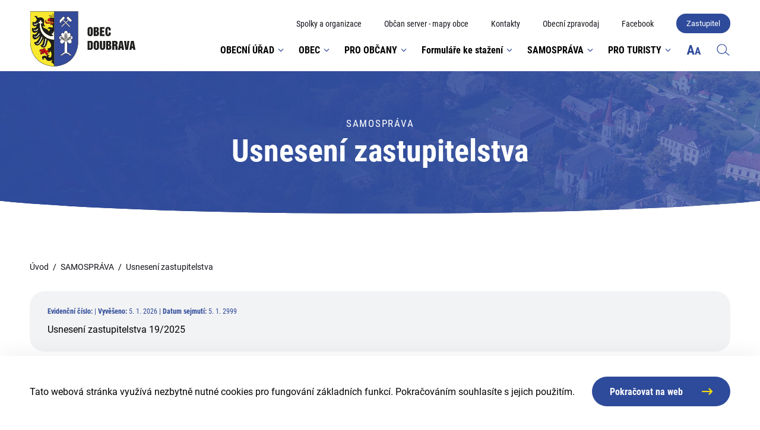

--- FILE ---
content_type: text/html; charset=UTF-8
request_url: https://www.doubrava.cz/cs/usneseni-zastupitelstva/55-w-m
body_size: 6104
content:
<!DOCTYPE html><html lang="cs"><head><meta charset="UTF-8"><title>Usnesení zastupitelstva  | Obec Doubrava</title><meta name="description" content="" /><meta name="robots" content="follow, index, max-snippet:-1, max-video-preview:-1, max-image-preview:large" /><link rel="canonical" href="https://www.doubrava.cz/cs/usneseni-zastupitelstva/55-w-m" /><meta property="og:locale" content="cs_CZ" /><meta property="og:type" content="website"><meta property="og:url" content="https://www.doubrava.cz/cs/usneseni-zastupitelstva/55-w-m"><meta property="og:title" content="Usnesení zastupitelstva  | Obec Doubrava"><meta property="og:description" content=""><meta property="og:image" content="https://www.doubrava.cz//assets/img/facebook.jpg"><link rel="preload" href="/assets/css//src/hlavnistranka.css?v1" as="style"><link rel="preload" href="/assets/css//src/aktuality.css?v1" as="style"><link rel="preload" href="/assets/css//src/header.css?v1" as="style"><link rel="apple-touch-icon" sizes="180x180" href="/assets/img/favicons/apple-touch-icon.png"><link rel="icon" type="image/png" sizes="32x32" href="/assets/img/favicons/favicon-32x32.png"><link rel="icon" type="image/png" sizes="16x16" href="/assets/img/favicons/favicon-16x16.png"><link rel="manifest" href="/assets/img/favicons/site.webmanifest"><link rel="mask-icon" href="/assets/img/favicons/safari-pinned-tab.svg" color="#fff"><link rel="shortcut icon" href="/assets/img/favicons/favicon.ico"><meta name="msapplication-TileColor" content="#fff"><meta name="msapplication-config" content="/assets/img/favicons/browserconfig.xml"><meta name="theme-color" content="#fff"><meta name="viewport" content="width=device-width, initial-scale=1.0, shrink-to-fit=no"><link href="/assets/css/all.min.css" rel="stylesheet" type="text/css"><link href="/assets/webfonts/stylesheet.css" rel="stylesheet" type="text/css"><link rel="stylesheet" href="/assets/css//src/hlavnistranka.css" type="text/css"><link rel="stylesheet" href="/assets/css//src/aktuality.css" type="text/css"><link rel="stylesheet" href="/assets/css//src/header.css" type="text/css"></head>

<div id="cookie_lista"><div class="cookie_wrapper"><div class="cookie_text">Tato webová stránka využívá nezbytně nutné cookies pro fungování základních funkcí. Pokračováním souhlasíte s jejich použitím.</div><button class="tlacitko tlacitko-l tlacitko-plne JS-cookies-btn-sub" id="JS-cookies-btn-sub"><span>Pokračovat na web</span><i class="fa-solid fa-arrow-right-long"></i></button></div></div>

<header id="hlavicka-webu" aria-label="Hlavička webové stánky">
    <div class="web-stred">
        <div class="wt-inline wt-h-space-between">

            <a href="/" id="logo" title="Přejít na hlavní stránku">
                <img src="/assets/img/obec-doubrava-logo.svg" alt="Logo CSS Hrabyně" />
            </a>

            <button class="hmb-btn" type="button">
                <span></span>
                <span></span>
                <span></span>
            </button>

            <div id="dve-menu">
                <nav id="horni-navigace" class="wt-inline wt-v-center wt-h-flex-end" aria-label="Vedlejší navigace" role="menubar">
                    <a role="menuitem"  href="/cs/spolky-a-organizace/117-w-i" class=""><span>Spolky a organizace</span></a><a role="menuitem" target="_blank" href="https://www.mujgis.cz/doubrava/index.xhtml" class=""><span>Občan server - mapy obce</span></a><a role="menuitem"  href="/cs/uredni-hodiny-a-kontakty/118-w-i" class=""><span>Kontakty</span></a><a role="menuitem"  href="/cs/obecni-zpravodaj/43-w-i" class=""><span>Obecní zpravodaj</span></a><a role="menuitem" target="_blank" href="https://www.facebook.com/profile.php?id=100057260357997
" class=""><span>Facebook</span></a>                    <div id='login'>
                        <button type='button' id='login_btn'>
                            Zastupitel                        </button>
                        <form method="post" action="" id="login_podmenu">
                                                        <div class="col_1">
                                <div>Uživatelské jméno / E-mail</div>
                                <input type='text' name='login' id='uz_jmeno'></input>
                            </div>
                            <div class="col_2">
                                <div>Heslo</div>
                                <div id='obal_heslo'><input id='uz_heslo' type='password' name='password'></input><button><img src="/assets/img/eye-solid.svg"></button></div>
                            </div>
                            <button type="submit" class="tlacitko-plne">Přihlásit se</button>
                                                    </form>
                    </div>
                    
                    <form method="get" class="vyhledat-obal-responsive wt-inline" action="/hledat">
                        <label>
                            <span class="hidden">Vyhledávání na webu</span>
                            <input type="search" class="vyhledat-input" value="" placeholder="Hledat...">
                        </label>
                        <button type="submit" title="Odeslat vyhledávání na webu" id="odeslat-vyhledavani-responsive"><img src="/assets/img/hledat.svg" alt="Tlačítko vyhledat" /><span class="hidden">Hledat</span></button>
                    </form>

                </nav>

                <nav id="dolni-navigace" class="wt-inline wt-v-center wt-h-flex-end" aria-label="Hlavní navigace" role="menubar">
                    <ul class="wt-inline" role="list">
                        <li data-podmenu=1><div class="main-navigation__item rolovaci_nav"><span  href="/cs/obecni-urad/46-w-i" class="a "><span>OBECNÍ ÚŘAD</span></span><button class="main-navigation__subnav-opener" type="button" aria-expanded="false"><span class="hidden">Otevřít podmenu - OBECNÍ ÚŘAD</span><img src="/assets/img/sipka-dolu.svg" alt="šipka" aria-hidden="true"></button></div><ul class="main-navigation__subnav nav_podmenu_obsah" role="list"><li><a  href="/cs/uredni-deska/1-w-m" class=""><span>Úřední deska</span><img src="/assets/img/zluta-sipka.svg" alt="šipka" aria-hidden="true"></a></li><li><a  href="/cs/uredni-hodiny-a-kontakty/118-w-i" class=""><span>Úřední hodiny a kontakty</span><img src="/assets/img/zluta-sipka.svg" alt="šipka" aria-hidden="true"></a></li><li><a  href="/cs/povinne-zverejnovane-informace/119-w-m" class=""><span>Povinně zveřejňované informace</span><img src="/assets/img/zluta-sipka.svg" alt="šipka" aria-hidden="true"></a></li><li><a  href="/cs/projekty/121-w-m" class=""><span>Projekty</span><img src="/assets/img/zluta-sipka.svg" alt="šipka" aria-hidden="true"></a></li><li><a  href="/cs/verejne-zakazky/144-w-m" class=""><span>Veřejné zakázky</span><img src="/assets/img/zluta-sipka.svg" alt="šipka" aria-hidden="true"></a></li><li><a  href="/cs/poskytnute-informace-dle-zak-106-1999-sb/47-w-m" class=""><span>Poskytnuté informace dle zák. 106/1999 Sb.</span><img src="/assets/img/zluta-sipka.svg" alt="šipka" aria-hidden="true"></a></li></ul><ul class="main-navigation__subnav nav_podmenu_obsah nav_podmenu_obsah_mobilni" role="list"><li><a  href="/cs/uredni-deska/1-w-m" class=""><span>Úřední deska</span><img src="/assets/img/zluta-sipka.svg" alt="šipka" aria-hidden="true"></a></li><li><a  href="/cs/uredni-hodiny-a-kontakty/118-w-i" class=""><span>Úřední hodiny a kontakty</span><img src="/assets/img/zluta-sipka.svg" alt="šipka" aria-hidden="true"></a></li><li><a  href="/cs/povinne-zverejnovane-informace/119-w-m" class=""><span>Povinně zveřejňované informace</span><img src="/assets/img/zluta-sipka.svg" alt="šipka" aria-hidden="true"></a></li><li><a  href="/cs/projekty/121-w-m" class=""><span>Projekty</span><img src="/assets/img/zluta-sipka.svg" alt="šipka" aria-hidden="true"></a></li><li><a  href="/cs/verejne-zakazky/144-w-m" class=""><span>Veřejné zakázky</span><img src="/assets/img/zluta-sipka.svg" alt="šipka" aria-hidden="true"></a></li><li><a  href="/cs/poskytnute-informace-dle-zak-106-1999-sb/47-w-m" class=""><span>Poskytnuté informace dle zák. 106/1999 Sb.</span><img src="/assets/img/zluta-sipka.svg" alt="šipka" aria-hidden="true"></a></li></ul></li><li data-podmenu=1><div class="main-navigation__item rolovaci_nav"><span  href="/cs/obec/52-w-i" class="a "><span>OBEC</span></span><button class="main-navigation__subnav-opener" type="button" aria-expanded="false"><span class="hidden">Otevřít podmenu - OBEC</span><img src="/assets/img/sipka-dolu.svg" alt="šipka" aria-hidden="true"></button></div><ul class="main-navigation__subnav nav_podmenu_obsah" role="list"><li><a  href="/cs/uzemni-plan-obce/59-w-m" class=""><span>Územní plán obce</span><img src="/assets/img/zluta-sipka.svg" alt="šipka" aria-hidden="true"></a></li><li><a  href="/cs/kalendar-akci/102-w-m" class=""><span>Kalendář akcí</span><img src="/assets/img/zluta-sipka.svg" alt="šipka" aria-hidden="true"></a></li><li><a  href="/cs/rozpocet/54-w-m" class=""><span>Rozpočet</span><img src="/assets/img/zluta-sipka.svg" alt="šipka" aria-hidden="true"></a></li><li><a  href="/cs/pravni-predpisy-obce/58-w-m" class=""><span>Právní předpisy obce</span><img src="/assets/img/zluta-sipka.svg" alt="šipka" aria-hidden="true"></a></li><li><a  href="/cs/financni-hospodareni-obce/148-w-m" class=""><span>Finanční hospodaření obce</span><img src="/assets/img/zluta-sipka.svg" alt="šipka" aria-hidden="true"></a></li><li><a  href="/cs/strategicky-plan-rozvoje-obce/90-w-i" class=""><span>Strategický plán rozvoje obce</span><img src="/assets/img/zluta-sipka.svg" alt="šipka" aria-hidden="true"></a></li><li><a  href="/cs/urbanisticko-krajinarska-studie/153-w-i" class=""><span>Urbanisticko-krajinářská studie</span><img src="/assets/img/zluta-sipka.svg" alt="šipka" aria-hidden="true"></a></li><li><a  href="/cs/zamek-doubrava/155-w-i" class=""><span>Zámek Doubrava</span><img src="/assets/img/zluta-sipka.svg" alt="šipka" aria-hidden="true"></a></li><li><a  href="/cs/verejna-sbirka-zamek-drevenka/125-w-i" class=""><span>Veřejná sbírka - zámek, dřevěnka</span><img src="/assets/img/zluta-sipka.svg" alt="šipka" aria-hidden="true"></a></li></ul><ul class="main-navigation__subnav nav_podmenu_obsah nav_podmenu_obsah_mobilni" role="list"><li><a  href="/cs/uzemni-plan-obce/59-w-m" class=""><span>Územní plán obce</span><img src="/assets/img/zluta-sipka.svg" alt="šipka" aria-hidden="true"></a></li><li><a  href="/cs/kalendar-akci/102-w-m" class=""><span>Kalendář akcí</span><img src="/assets/img/zluta-sipka.svg" alt="šipka" aria-hidden="true"></a></li><li><a  href="/cs/rozpocet/54-w-m" class=""><span>Rozpočet</span><img src="/assets/img/zluta-sipka.svg" alt="šipka" aria-hidden="true"></a></li><li><a  href="/cs/pravni-predpisy-obce/58-w-m" class=""><span>Právní předpisy obce</span><img src="/assets/img/zluta-sipka.svg" alt="šipka" aria-hidden="true"></a></li><li><a  href="/cs/financni-hospodareni-obce/148-w-m" class=""><span>Finanční hospodaření obce</span><img src="/assets/img/zluta-sipka.svg" alt="šipka" aria-hidden="true"></a></li><li><a  href="/cs/strategicky-plan-rozvoje-obce/90-w-i" class=""><span>Strategický plán rozvoje obce</span><img src="/assets/img/zluta-sipka.svg" alt="šipka" aria-hidden="true"></a></li><li><a  href="/cs/urbanisticko-krajinarska-studie/153-w-i" class=""><span>Urbanisticko-krajinářská studie</span><img src="/assets/img/zluta-sipka.svg" alt="šipka" aria-hidden="true"></a></li><li><a  href="/cs/zamek-doubrava/155-w-i" class=""><span>Zámek Doubrava</span><img src="/assets/img/zluta-sipka.svg" alt="šipka" aria-hidden="true"></a></li><li><a  href="/cs/verejna-sbirka-zamek-drevenka/125-w-i" class=""><span>Veřejná sbírka - zámek, dřevěnka</span><img src="/assets/img/zluta-sipka.svg" alt="šipka" aria-hidden="true"></a></li></ul></li><li data-podmenu=1><div class="main-navigation__item rolovaci_nav"><span  href="/cs/pro-obcany/16-w-i" class="a "><span>PRO OBČANY</span></span><button class="main-navigation__subnav-opener" type="button" aria-expanded="false"><span class="hidden">Otevřít podmenu - PRO OBČANY</span><img src="/assets/img/sipka-dolu.svg" alt="šipka" aria-hidden="true"></button></div><ul class="main-navigation__subnav nav_podmenu_obsah" role="list"><li><a  href="/cs/mistni-poplatky/129-w-i" class=""><span>Místní poplatky</span><img src="/assets/img/zluta-sipka.svg" alt="šipka" aria-hidden="true"></a></li><li><a  href="/cs/odpady/128-w-i" class=""><span>Odpady</span><img src="/assets/img/zluta-sipka.svg" alt="šipka" aria-hidden="true"></a></li><li><a  href="/cs/zimni-udrzba/136-w-i" class=""><span>Zimní údržba</span><img src="/assets/img/zluta-sipka.svg" alt="šipka" aria-hidden="true"></a></li><li><a  href="/cs/hlaseni-poruch/137-w-i" class=""><span>Hlášení poruch</span><img src="/assets/img/zluta-sipka.svg" alt="šipka" aria-hidden="true"></a></li><li><a  href="/cs/kamerovy-system/134-w-i" class=""><span>Kamerový systém</span><img src="/assets/img/zluta-sipka.svg" alt="šipka" aria-hidden="true"></a></li><li><a  href="/cs/skolni-autobus/130-w-i" class=""><span>Školní autobus</span><img src="/assets/img/zluta-sipka.svg" alt="šipka" aria-hidden="true"></a></li><li><a  href="/cs/licitace-obecnich-bytu/131-w-i" class=""><span>Licitace obecních bytů</span><img src="/assets/img/zluta-sipka.svg" alt="šipka" aria-hidden="true"></a></li><li><a  href="/cs/pronajem-prostor-v-narodnim-dome/133-w-i" class=""><span>Pronájem prostor v Národním domě</span><img src="/assets/img/zluta-sipka.svg" alt="šipka" aria-hidden="true"></a></li><li><a  href="/cs/hrbitovni-sprava/147-w-i" class=""><span>Hřbitovní správa</span><img src="/assets/img/zluta-sipka.svg" alt="šipka" aria-hidden="true"></a></li><li><a  href="/cs/viceucelove-hriste/146-w-i" class=""><span>Víceúčelové hřiště</span><img src="/assets/img/zluta-sipka.svg" alt="šipka" aria-hidden="true"></a></li><li><a  href="/cs/taxik-maxik/145-w-i" class=""><span>Taxík Maxík</span><img src="/assets/img/zluta-sipka.svg" alt="šipka" aria-hidden="true"></a></li><li><a  href="/cs/mapa-vyvesnich-mist/149-w-i" class=""><span>Mapa vývěsních míst</span><img src="/assets/img/zluta-sipka.svg" alt="šipka" aria-hidden="true"></a></li><li><a  href="/cs/spolecenske-obrady-vitani-obcanku/151-w-m" class=""><span>Společenské obřady, vítání občánků</span><img src="/assets/img/zluta-sipka.svg" alt="šipka" aria-hidden="true"></a></li><li><a  href="/cs/socialni-oblast/152-w-i" class=""><span>Sociální oblast</span><img src="/assets/img/zluta-sipka.svg" alt="šipka" aria-hidden="true"></a></li></ul><ul class="main-navigation__subnav nav_podmenu_obsah nav_podmenu_obsah_mobilni" role="list"><li><a  href="/cs/mistni-poplatky/129-w-i" class=""><span>Místní poplatky</span><img src="/assets/img/zluta-sipka.svg" alt="šipka" aria-hidden="true"></a></li><li><a  href="/cs/odpady/128-w-i" class=""><span>Odpady</span><img src="/assets/img/zluta-sipka.svg" alt="šipka" aria-hidden="true"></a></li><li><a  href="/cs/zimni-udrzba/136-w-i" class=""><span>Zimní údržba</span><img src="/assets/img/zluta-sipka.svg" alt="šipka" aria-hidden="true"></a></li><li><a  href="/cs/hlaseni-poruch/137-w-i" class=""><span>Hlášení poruch</span><img src="/assets/img/zluta-sipka.svg" alt="šipka" aria-hidden="true"></a></li><li><a  href="/cs/kamerovy-system/134-w-i" class=""><span>Kamerový systém</span><img src="/assets/img/zluta-sipka.svg" alt="šipka" aria-hidden="true"></a></li><li><a  href="/cs/skolni-autobus/130-w-i" class=""><span>Školní autobus</span><img src="/assets/img/zluta-sipka.svg" alt="šipka" aria-hidden="true"></a></li><li><a  href="/cs/licitace-obecnich-bytu/131-w-i" class=""><span>Licitace obecních bytů</span><img src="/assets/img/zluta-sipka.svg" alt="šipka" aria-hidden="true"></a></li><li><a  href="/cs/pronajem-prostor-v-narodnim-dome/133-w-i" class=""><span>Pronájem prostor v Národním domě</span><img src="/assets/img/zluta-sipka.svg" alt="šipka" aria-hidden="true"></a></li><li><a  href="/cs/hrbitovni-sprava/147-w-i" class=""><span>Hřbitovní správa</span><img src="/assets/img/zluta-sipka.svg" alt="šipka" aria-hidden="true"></a></li><li><a  href="/cs/viceucelove-hriste/146-w-i" class=""><span>Víceúčelové hřiště</span><img src="/assets/img/zluta-sipka.svg" alt="šipka" aria-hidden="true"></a></li><li><a  href="/cs/taxik-maxik/145-w-i" class=""><span>Taxík Maxík</span><img src="/assets/img/zluta-sipka.svg" alt="šipka" aria-hidden="true"></a></li><li><a  href="/cs/mapa-vyvesnich-mist/149-w-i" class=""><span>Mapa vývěsních míst</span><img src="/assets/img/zluta-sipka.svg" alt="šipka" aria-hidden="true"></a></li><li><a  href="/cs/spolecenske-obrady-vitani-obcanku/151-w-m" class=""><span>Společenské obřady, vítání občánků</span><img src="/assets/img/zluta-sipka.svg" alt="šipka" aria-hidden="true"></a></li><li><a  href="/cs/socialni-oblast/152-w-i" class=""><span>Sociální oblast</span><img src="/assets/img/zluta-sipka.svg" alt="šipka" aria-hidden="true"></a></li></ul></li><li data-podmenu=1><div class="main-navigation__item rolovaci_nav"><span  href="/cs/formulare-ke-stazeni/37-w-i" class="a "><span>Formuláře ke stažení</span></span><button class="main-navigation__subnav-opener" type="button" aria-expanded="false"><span class="hidden">Otevřít podmenu - Formuláře ke stažení</span><img src="/assets/img/sipka-dolu.svg" alt="šipka" aria-hidden="true"></button></div><ul class="main-navigation__subnav nav_podmenu_obsah" role="list"><li><a  href="/cs/dotace-z-rozpoctu-obce/42-w-m" class=""><span>Dotace z rozpočtu obce</span><img src="/assets/img/zluta-sipka.svg" alt="šipka" aria-hidden="true"></a></li><li><a  href="/cs/mistni-poplatky/40-w-m" class=""><span>Místní poplatky</span><img src="/assets/img/zluta-sipka.svg" alt="šipka" aria-hidden="true"></a></li><li><a  href="/cs/zivotni-prostredi/38-w-m" class=""><span>Životní prostředí</span><img src="/assets/img/zluta-sipka.svg" alt="šipka" aria-hidden="true"></a></li><li><a  href="/cs/silnicni-spravni-urad/77-w-m" class=""><span>Silniční správní úřad</span><img src="/assets/img/zluta-sipka.svg" alt="šipka" aria-hidden="true"></a></li><li><a  href="/cs/stavebni-urad/154-w-i" class=""><span>Stavební úřad</span><img src="/assets/img/zluta-sipka.svg" alt="šipka" aria-hidden="true"></a></li><li><a  href="/cs/evidence-obyvatel-ohlasovna/156-w-m" class=""><span>Evidence obyvatel - ohlašovna</span><img src="/assets/img/zluta-sipka.svg" alt="šipka" aria-hidden="true"></a></li><li><a  href="/cs/vnitrni-veci/76-w-m" class=""><span>Vnitřní věci</span><img src="/assets/img/zluta-sipka.svg" alt="šipka" aria-hidden="true"></a></li></ul><ul class="main-navigation__subnav nav_podmenu_obsah nav_podmenu_obsah_mobilni" role="list"><li><a  href="/cs/dotace-z-rozpoctu-obce/42-w-m" class=""><span>Dotace z rozpočtu obce</span><img src="/assets/img/zluta-sipka.svg" alt="šipka" aria-hidden="true"></a></li><li><a  href="/cs/mistni-poplatky/40-w-m" class=""><span>Místní poplatky</span><img src="/assets/img/zluta-sipka.svg" alt="šipka" aria-hidden="true"></a></li><li><a  href="/cs/zivotni-prostredi/38-w-m" class=""><span>Životní prostředí</span><img src="/assets/img/zluta-sipka.svg" alt="šipka" aria-hidden="true"></a></li><li><a  href="/cs/silnicni-spravni-urad/77-w-m" class=""><span>Silniční správní úřad</span><img src="/assets/img/zluta-sipka.svg" alt="šipka" aria-hidden="true"></a></li><li><a  href="/cs/stavebni-urad/154-w-i" class=""><span>Stavební úřad</span><img src="/assets/img/zluta-sipka.svg" alt="šipka" aria-hidden="true"></a></li><li><a  href="/cs/evidence-obyvatel-ohlasovna/156-w-m" class=""><span>Evidence obyvatel - ohlašovna</span><img src="/assets/img/zluta-sipka.svg" alt="šipka" aria-hidden="true"></a></li><li><a  href="/cs/vnitrni-veci/76-w-m" class=""><span>Vnitřní věci</span><img src="/assets/img/zluta-sipka.svg" alt="šipka" aria-hidden="true"></a></li></ul></li><li data-podmenu=1><div class="main-navigation__item rolovaci_nav"><span  href="/cs/samosprava/57-w-i" class="a "><span>SAMOSPRÁVA</span></span><button class="main-navigation__subnav-opener" type="button" aria-expanded="false"><span class="hidden">Otevřít podmenu - SAMOSPRÁVA</span><img src="/assets/img/sipka-dolu.svg" alt="šipka" aria-hidden="true"></button></div><ul class="main-navigation__subnav nav_podmenu_obsah" role="list"><li><a  href="/cs/zastupitelstvo-a-rada-obce/127-w-i" class=""><span>Zastupitelstvo a rada obce</span><img src="/assets/img/zluta-sipka.svg" alt="šipka" aria-hidden="true"></a></li><li><a  href="/cs/usneseni-zastupitelstva/55-w-m" class="active"><span>Usnesení zastupitelstva</span><img src="/assets/img/zluta-sipka.svg" alt="šipka" aria-hidden="true"></a></li><li><a  href="/cs/zapisy-ze-zasedani-zastupitelstva/80-w-m" class=""><span>Zápisy ze zasedání zastupitelstva</span><img src="/assets/img/zluta-sipka.svg" alt="šipka" aria-hidden="true"></a></li><li><a  href="/cs/usneseni-rady-obce/126-w-m" class=""><span>Usnesení rady obce</span><img src="/assets/img/zluta-sipka.svg" alt="šipka" aria-hidden="true"></a></li></ul><ul class="main-navigation__subnav nav_podmenu_obsah nav_podmenu_obsah_mobilni" role="list"><li><a  href="/cs/zastupitelstvo-a-rada-obce/127-w-i" class=""><span>Zastupitelstvo a rada obce</span><img src="/assets/img/zluta-sipka.svg" alt="šipka" aria-hidden="true"></a></li><li><a  href="/cs/usneseni-zastupitelstva/55-w-m" class="active"><span>Usnesení zastupitelstva</span><img src="/assets/img/zluta-sipka.svg" alt="šipka" aria-hidden="true"></a></li><li><a  href="/cs/zapisy-ze-zasedani-zastupitelstva/80-w-m" class=""><span>Zápisy ze zasedání zastupitelstva</span><img src="/assets/img/zluta-sipka.svg" alt="šipka" aria-hidden="true"></a></li><li><a  href="/cs/usneseni-rady-obce/126-w-m" class=""><span>Usnesení rady obce</span><img src="/assets/img/zluta-sipka.svg" alt="šipka" aria-hidden="true"></a></li></ul></li><li data-podmenu=1><div class="main-navigation__item rolovaci_nav"><span  href="/cs/pro-turisty/33-w-i" class="a "><span>PRO TURISTY</span></span><button class="main-navigation__subnav-opener" type="button" aria-expanded="false"><span class="hidden">Otevřít podmenu - PRO TURISTY</span><img src="/assets/img/sipka-dolu.svg" alt="šipka" aria-hidden="true"></button></div><ul class="main-navigation__subnav nav_podmenu_obsah" role="list"><li><a  href="/cs/doubravska-naucna-stezka/141-w-i" class=""><span>Doubravská naučná stezka</span><img src="/assets/img/zluta-sipka.svg" alt="šipka" aria-hidden="true"></a></li><li><a  href="/cs/turisticke-zajimavosti/139-w-i" class=""><span>Turistické zajímavosti</span><img src="/assets/img/zluta-sipka.svg" alt="šipka" aria-hidden="true"></a></li><li><a  href="https://www.dinopark.cz/cz/
" class=""><span>Dinopark</span><img src="/assets/img/zluta-sipka.svg" alt="šipka" aria-hidden="true"></a></li><li><a  href="http://www.mapy.cz/zakladni?q=doubrava&l=1&x=18.47012161849802&y=49.85597208814921&z=14" class=""><span>Mapa obce</span><img src="/assets/img/zluta-sipka.svg" alt="šipka" aria-hidden="true"></a></li></ul><ul class="main-navigation__subnav nav_podmenu_obsah nav_podmenu_obsah_mobilni" role="list"><li><a  href="/cs/doubravska-naucna-stezka/141-w-i" class=""><span>Doubravská naučná stezka</span><img src="/assets/img/zluta-sipka.svg" alt="šipka" aria-hidden="true"></a></li><li><a  href="/cs/turisticke-zajimavosti/139-w-i" class=""><span>Turistické zajímavosti</span><img src="/assets/img/zluta-sipka.svg" alt="šipka" aria-hidden="true"></a></li><li><a  href="https://www.dinopark.cz/cz/
" class=""><span>Dinopark</span><img src="/assets/img/zluta-sipka.svg" alt="šipka" aria-hidden="true"></a></li><li><a  href="http://www.mapy.cz/zakladni?q=doubrava&l=1&x=18.47012161849802&y=49.85597208814921&z=14" class=""><span>Mapa obce</span><img src="/assets/img/zluta-sipka.svg" alt="šipka" aria-hidden="true"></a></li></ul></li>                    </ul>


                    <div id="zmena-pisma">
                        <button type="button" class="btn-zmena-pisma JS-zmena-pisma" title="Po kliknutí se zobrazí možnosti" aria-expanded="false">
                            <img src="/assets/img/velikost-pisma.svg" alt="Aa">
                            <span class="hidden">Upravit velikost písma</span>
                        </button>
                        <div class="zmena-pisma-obal wt-inline wt-v-center wt-h-space-between">
                            <span class="smaller-a">A</span>
                            <label>
                                <span class="hidden">Úprava velikosti písma</span>
                                <input type="range" class="fce-zmena-pisma JS-fce-zmena-pisma" min="1" max="51" value="1" step="10">
                            </label>
                            <span class="bigger-a">A</span>
                        </div>
                    </div>

                    <div id="vyhledavani">
                        <button class="btn-vyhledat JS-vyhledat" title="Otevřít vyhledávací pole" aria-expanded="false">
                            <img src="/assets/img/hledat.svg" alt="Hledat">
                            <span class="hidden">Otevřít vyhledávací pole</span>
                        </button>
                        <form method="get" class="vyhledat-obal wt-inline" action="/cs/vyhledat">
                            <label>
                                <span class="hidden">Vyhledávání na webu</span>
                                <input type="search" class="vyhledat-input" value="" name="q" placeholder="Hledat...">
                            </label>
                            <button type="submit" title="Odeslat vyhledávání na webu" id="odeslat-vyhledavani"><img src="/assets/img/hledat.svg" alt="Tlačítko vyhledat" /><span class="hidden">Hledat</span></button>
                        </form>
                    </div>
                </nav>
            </div>

        </div>
    </div>
</header>
<div class="overflow-frag z-index">
    <section id="podstranka">
        <div class="tmava-maska"></div>
        <div class="podstranka-absolutni-text">
            <p class="nad_h1">SAMOSPRÁVA</p>
            <h1>Usnesení zastupitelstva</h1>
        </div>
    </section>
</div>


<div class="web-stred">
    <div class="wt-drobeckova-navigace-obal">
        <div class="wt-drobeckova-navigace prepinaci">
            <ol class="wt-drobeckova-navigace-seznam wt-inline wt-v-center">
                <li class="wt-drobecek"><a href="/" >Úvod</a></li><li class="wt-drobecek"><a href="/cs/samosprava/57-w-i" >SAMOSPRÁVA</a></li><li class="wt-drobecek"><a href="/cs/usneseni-zastupitelstva/55-w-m" aria-current="page">Usnesení zastupitelstva</a></li>            </ol>
        </div>
    </div>
</div>

<style>
#uredni_zpravy_parent {
    max-width: 100%;
}

</style>
<div class="web-stred">
    <div class="text">
            </div>
    <div class="vypis_aktualit">
    <div id="uredni_zpravy_parent"><a href="/cs/usneseni-zastupitelstva-19-2025/3546-r-1" class="uredni_zprava"><div class='top_info'><strong>Evidenční číslo:</strong>  | <strong>Vyvěšeno:</strong> 5. 1. 2026 | <strong>Datum sejmutí:</strong> 5. 1. 2999</div><div class='text_info'>Usnesení zastupitelstva 19/2025</div><i class='fa-solid fa-arrow-right-long'></i></a><a href="/cs/usneseni-zastupitelstva-18-2025/3543-r-1" class="uredni_zprava"><div class='top_info'><strong>Evidenční číslo:</strong>  | <strong>Vyvěšeno:</strong> 18. 12. 2025 | <strong>Datum sejmutí:</strong> 18. 12. 2999</div><div class='text_info'>Usnesení zastupitelstva 18/2025</div><i class='fa-solid fa-arrow-right-long'></i></a><a href="/cs/usneseni-zastupitelstva-17-2025/3489-r-1" class="uredni_zprava"><div class='top_info'><strong>Evidenční číslo:</strong>  | <strong>Vyvěšeno:</strong> 1. 10. 2025 | <strong>Datum sejmutí:</strong> 1. 10. 2999</div><div class='text_info'>Usnesení zastupitelstva 17/2025</div><i class='fa-solid fa-arrow-right-long'></i></a><a href="/cs/usneseni-zastupitelstva-16-2025/3423-r-1" class="uredni_zprava"><div class='top_info'><strong>Evidenční číslo:</strong>  | <strong>Vyvěšeno:</strong> 2. 7. 2025 | <strong>Datum sejmutí:</strong> 2. 7. 2999</div><div class='text_info'>Usnesení zastupitelstva 16/2025</div><i class='fa-solid fa-arrow-right-long'></i></a><a href="/cs/usneseni-zastupitelstva-15-2025/3388-r-1" class="uredni_zprava"><div class='top_info'><strong>Evidenční číslo:</strong>  | <strong>Vyvěšeno:</strong> 12. 5. 2025 | <strong>Datum sejmutí:</strong> 12. 5. 2999</div><div class='text_info'>Usnesení zastupitelstva 15/2025</div><i class='fa-solid fa-arrow-right-long'></i></a><a href="/cs/usneseni-zastupitelstva-14-2025/3354-r-1" class="uredni_zprava"><div class='top_info'><strong>Evidenční číslo:</strong>  | <strong>Vyvěšeno:</strong> 2. 4. 2025 | <strong>Datum sejmutí:</strong> 2. 4. 2999</div><div class='text_info'>Usnesení zastupitelstva 14/2025</div><i class='fa-solid fa-arrow-right-long'></i></a><a href="/cs/usneseni-zastupitelstva-13-2024/3266-r-1" class="uredni_zprava"><div class='top_info'><strong>Evidenční číslo:</strong>  | <strong>Vyvěšeno:</strong> 19. 12. 2024 | <strong>Datum sejmutí:</strong> 19. 12. 2999</div><div class='text_info'>Usnesení zastupitelstva 13/2024</div><i class='fa-solid fa-arrow-right-long'></i></a><a href="/cs/usneseni-zastupitelstva-12-2024/3186-r-1" class="uredni_zprava"><div class='top_info'><strong>Evidenční číslo:</strong>  | <strong>Vyvěšeno:</strong> 24. 9. 2024 | <strong>Datum sejmutí:</strong> 24. 9. 2999</div><div class='text_info'>Usnesení zastupitelstva 12/2024</div><i class='fa-solid fa-arrow-right-long'></i></a><a href="/cs/usneseni-zastupitelstva-11-2024/3096-r-1" class="uredni_zprava"><div class='top_info'><strong>Evidenční číslo:</strong>  | <strong>Vyvěšeno:</strong> 26. 6. 2024 | <strong>Datum sejmutí:</strong> 26. 6. 2999</div><div class='text_info'>Usnesení zastupitelstva 11/2024</div><i class='fa-solid fa-arrow-right-long'></i></a></div></div>

<div class="web-stred">
    <div class="wt-inline wt-h-center">
        <div class="strankovani-obal wt-inline wt-v-center">
            <a href="/cs/usneseni-zastupitelstva/55-w-m" class="strankovani wt-inline wt-v-center wt-h-center prazdne aktivni" aria-label="stránka 1" aria-current="stránka 1">1</a><a href="/cs/usneseni-zastupitelstva/55-w-m?stranka=2" class="strankovani wt-inline wt-v-center wt-h-center prazdne " aria-label="stránka 2" >2</a><a href="/cs/usneseni-zastupitelstva/55-w-m?stranka=3" class="strankovani wt-inline wt-v-center wt-h-center prazdne " aria-label="stránka 3" >3</a><span class="strankovani wt-inline wt-v-center wt-h-center cislo prazdne">...</span><a href="/cs/usneseni-zastupitelstva/55-w-m?stranka=5" class="strankovani wt-inline wt-v-center wt-h-center prazdne  " aria-label="stránka 5" >5</a><a href="/cs/usneseni-zastupitelstva/55-w-m?stranka=2" class="strankovani wt-inline wt-v-center wt-h-center dalsi"><i class="fa-solid fa-arrow-right"></i></a>
            
        </div>
    </div>
</div>
</div>

<div class="overflow-frag z-index">
    <div class="oblouk-clear-paticka"></div>
    <footer id="paticka" aria-label="Zápatí webu">
        <div class="web-stred wt-inline">
        <img src="/assets/img/mapa-paticka.png">
            <nav class="footer-col" id="o-webu" aria-label="Rychlá navigace">
                <h2>Obec Doubrava</h2>
                <ul>
                    <li><a role="menuitem"  href="/cs/obecni-urad/46-w-i" class=""><span>OBECNÍ ÚŘAD</span></a></li><li><a role="menuitem"  href="/cs/obec/52-w-i" class=""><span>OBEC</span></a></li><li><a role="menuitem"  href="/cs/pro-obcany/16-w-i" class=""><span>PRO OBČANY</span></a></li><li><a role="menuitem"  href="/cs/formulare-ke-stazeni/37-w-i" class=""><span>Formuláře ke stažení</span></a></li><li><a role="menuitem"  href="/cs/samosprava/57-w-i" class=""><span>SAMOSPRÁVA</span></a></li><li><a role="menuitem"  href="/cs/pro-turisty/33-w-i" class=""><span>PRO TURISTY</span></a></li><li><a role="menuitem"  href="/cs/obecni-zpravodaj/43-w-i" class=""><span>Obecní zpravodaj</span></a></li><li><a role="menuitem"  href="/cs/o-nasi-obci/20-w-i" class=""><span>O naší obci</span></a></li>                </ul>
            </nav>

            <nav class="footer-col" id="dulezite-odkazy" aria-label="Může se hodit">
                <h2>Může se hodit</h2>
                <ul>
                    <li><a role="menuitem"  href="/cs/spolky-a-organizace/117-w-i" class=""><span>Spolky a organizace</span></a></li><li><a role="menuitem" target="_blank" href="https://www.mujgis.cz/doubrava/index.xhtml" class=""><span>Občan server - mapy obce</span></a></li><li><a role="menuitem"  href="/cs/uredni-hodiny-a-kontakty/118-w-i" class=""><span>Kontakty</span></a></li><li><a role="menuitem"  href="/cs/obecni-zpravodaj/43-w-i" class=""><span>Obecní zpravodaj</span></a></li><li><a role="menuitem" target="_blank" href="https://www.facebook.com/profile.php?id=100057260357997
" class=""><span>Facebook</span></a></li>                </ul>
            </nav>

            <nav class="footer-col" id="muze-se-hodit" aria-label="Důležité odkazy">
                <h2>Důležité odkazy</h2>
                <ul>
                    <li><a role="menuitem"  href="https://new.doubrava.cz/cs/gdpr-informovani-subjektu-udaju/2688-r-119
" class=""><span>Ochrana osobních údajů</span></a></li><li><a role="menuitem" target="_blank" href="https://portal.gov.cz/
" class=""><span>Portál veřejné správy</span></a></li><li><a role="menuitem" target="_blank" href="https://portal.gov.cz/rozcestniky/portal-obcana-RZC-108
" class=""><span>Portál občana</span></a></li><li><a role="menuitem" target="_blank" href="https://cro.justice.cz/
" class=""><span>Registr oznámení</span></a></li><li><a role="menuitem"  href="/cs/prohlaseni-o-pristupnosti/103-w-i" class=""><span>Prohlášení o přístupnosti</span></a></li><li><a role="menuitem"  href="/cs/prohlaseni-o-cookies/104-w-i" class=""><span>Prohlášení o cookies</span></a></li><li><a role="menuitem"  href="/cs/mapa-stranek" class=""><span>Mapa stránek</span></a></li><li><a role="menuitem"  href="/cs/rejstrik-stranek" class=""><span>Rejstřík stránek</span></a></li>                </ul>
                <h2>Úřední hodiny</h2>
                <div class='uredni_dny'>Pondělí, Středa</div>
                <div class='uredni_hodiny'>7:30 - 11:30, 12:30 - 17:00</div>
            </nav>

            <div class="footer-col kontakt">                
                <h2>Kontakt</h2>
                <div class="text">
                    <div class="p"><strong>Obecní úřad Doubrava</strong></div>
                    <div class="p">č. p. 599</div>
                    <div class="p">735 33 Doubrava</div>
                    <a href="https://www.google.com/maps/place/735+33+Doubrava,+%C4%8Cesko/@49.8608266,18.4569035,15z/data=!3m1!4b1!4m6!3m5!1s0x4711558614a29b1b:0xa715bac21703ac96!8m2!3d49.8587294!4d18.4801866!16s%2Fm%2F026w_t6?hl=cs-CZ" target="_blank" class="tlacitko tlacitko-l tlacitko-plne"><span>Zobrazit na mapě</span><i class="fa-solid fa-arrow-right-long"></i></a>
                    <div class='tel'>+420 596 549 088</div>
                    <div class='email'>obec@doubrava.cz</div>
                    <div class='datovka'><strong>Datová schránka: </strong>n9hbens</div>

                    <div class="wt-inline wt-v-center" style="margin-top: 30px;">
                        <a href="https://www.facebook.com/profile.php?id=100057260357997&fref=ts" style="margin-right: 20px;width: 40px; height:40px; background: #2e4a9a;border-radius: 100%;" class="wt-inline wt-v-center wt-h-center"><img style="width: 30px;position:relative;left:0;top:0;z-index:1;" src="/assets/img/facebook.png" alt="facebook" /></a>
                        <a href="/rss" style="margin-right: 20px;width: 40px; height:40px; background: #2e4a9a;border-radius: 100%;" class="wt-inline wt-v-center wt-h-center"><img style="width: 18px;position:relative;left:0;top:0;z-index:1;" src="/assets/img/rss.png" alt="rss" /></a>
                        <a href="https://www.czechpoint.cz/public/" class="wt-inline wt-v-center wt-h-center"><img style="width: 90px;position:relative;left:0;top:0;" src="/assets/img/logo.png" alt="czechpoint" /></a>
                    </div>
                </div>
            </div>
        </div>
    </footer>
</div>

<div id="copy">
    <div class="web-stred text wt-inline wt-h-space-between">
        <p>&copy; 2026 Obec Doubrava</p>
        <p>Created by <a href="https://webli.cz/" target="_blank"><img src="/assets/img/webli-logo.svg" style="position:relative;top:2px;" alt="Webli.cz" /></a></p>
    </div>
</div>
<style>
    .person-text {
        max-width: calc(100% - 120px);
    }
</style><script src="/assets/js//knihovny/jquery-3.5.1.min.js"></script><script src="/assets/js//knihovny/swiper-bundle.min.js"></script><script src="/assets/js//wt-framework/wt-distributor-class.js"></script><script src="/assets/js//wt-framework/wt-drobeckova-navigace.js"></script><script src="/assets/js//webtutorials/wt-stejny-rozmer.js"></script><script src="/assets/js//stranky/podstranky.js"></script>        <script>
            $(function(){
                $('#JS-cookies-btn-sub').click(function () {
                    $.ajax({
                        method: "post",
                        url: '/ajax_cookies.php',
                        data: {
                            cookie: true
                        },
                        dataType: 'json',
                        async:false,
                        success: function(data)
                        {

                        },
                        complete: function (data) {
                            $('#cookie_lista').hide();
                        }
                    });
                });
            })
        </script>
        <script src="/assets/js/read_text.js"></script>
        

--- FILE ---
content_type: text/css
request_url: https://www.doubrava.cz/assets/css//src/hlavnistranka.css?v1
body_size: 10152
content:
html {
  line-height: 1.5;
  /* 1 */
  -ms-text-size-adjust: 100%;
  /* 2 */
  -webkit-text-size-adjust: 100%;
  /* 2 */
  font-size: 14px;
}

* {
  margin: 0;
  padding: 0;
  box-sizing: border-box;
  -webkit-box-sizing: border-box;
  -moz-box-sizing: border-box;
  -ms-box-sizing: border-box;
  -o-box-sizing: border-box;
}
*::after {
  box-sizing: border-box;
  -webkit-box-sizing: border-box;
  -moz-box-sizing: border-box;
  -ms-box-sizing: border-box;
  -o-box-sizing: border-box;
}
*::before {
  box-sizing: border-box;
  -webkit-box-sizing: border-box;
  -moz-box-sizing: border-box;
  -ms-box-sizing: border-box;
  -o-box-sizing: border-box;
}

body {
  font-family: "Roboto", sans-serif;
  font-display: optional;
  max-width: 1920px;
  margin: 0 auto;
}

strong, b {
  font-weight: 700;
}

[hidden], .hidden {
  display: none !important;
}

.v-hidden {
  visibility: hidden !important;
}

picture {
  display: block;
  width: 100%;
}

.text img {
  max-width: 100%;
}

button,
input[type=text],
input[type=password],
input[type=number],
input[type=url],
input[type=email],
input[type=search],
textarea,
input {
  font-family: "Roboto", sans-serif;
}

button {
  cursor: pointer;
}

.far span, .fas span, .fab span, .fa span {
  font-weight: 400;
  font-family: "Roboto", sans-serif;
}

.web-stred {
  max-width: 1212px;
  width: 100%;
  margin: 0 auto;
  padding: 0 16px;
}
.wt-inline {
  display: flex;
  flex-wrap: wrap;
}
.wt-inline.wt-h-space-between {
  justify-content: space-between;
}
.wt-inline.wt-h-space-around {
  justify-content: space-around;
}
.wt-inline.wt-h-center {
  justify-content: center;
}
.wt-inline.wt-h-flex-start {
  justify-content: flex-start;
}
.wt-inline.wt-h-flex-end {
  justify-content: flex-end;
}
.wt-inline.wt-v-center {
  align-items: center;
}
.wt-inline.wt-v-flex-start {
  align-items: flex-start;
}
.wt-inline.wt-v-flex-end {
  align-items: flex-end;
}
.wt-inline.wt-c-center {
  align-content: center;
}

.swiper {
  margin-left: auto;
  margin-right: auto;
  position: relative;
  overflow: hidden;
  list-style: none;
  padding: 0;
  /* Fix of Webkit flickering */
  z-index: 1;
}

.swiper-container {
  position: relative;
}

.swiper-vertical > .swiper-wrapper {
  flex-direction: column;
  
}

.swiper-wrapper {
  position: relative;
  width: 100%;
  height: 100%;
  z-index: 1;
  display: flex;
  transition-property: transform;
  box-sizing: content-box;
}

.swiper-android .swiper-slide,
.swiper-wrapper {
  transform: translate3d(0px, 0, 0);
}

.swiper-pointer-events {
  touch-action: pan-y;
}
.swiper-pointer-events.swiper-vertical {
  touch-action: pan-x;
}

.swiper-slide {
  flex-shrink: 0;
  width: 100%;
  height: 100%;
  position: relative;
  transition-property: transform;
}

.swiper-slide-invisible-blank {
  visibility: hidden;
}

/* Auto Height */
.swiper-autoheight,
.swiper-autoheight .swiper-slide {
  height: auto;
}
.swiper-autoheight .swiper-wrapper {
  align-items: flex-start;
  transition-property: transform, height;
}

/* 3D Effects */
.swiper-3d, .swiper-3d.swiper-css-mode .swiper-wrapper {
  perspective: 1200px;
}
.swiper-3d .swiper-wrapper,
.swiper-3d .swiper-slide,
.swiper-3d .swiper-slide-shadow,
.swiper-3d .swiper-slide-shadow-left,
.swiper-3d .swiper-slide-shadow-right,
.swiper-3d .swiper-slide-shadow-top,
.swiper-3d .swiper-slide-shadow-bottom,
.swiper-3d .swiper-cube-shadow {
  transform-style: preserve-3d;
}
.swiper-3d .swiper-slide-shadow,
.swiper-3d .swiper-slide-shadow-left,
.swiper-3d .swiper-slide-shadow-right,
.swiper-3d .swiper-slide-shadow-top,
.swiper-3d .swiper-slide-shadow-bottom {
  position: absolute;
  left: 0;
  top: 0;
  width: 100%;
  height: 100%;
  pointer-events: none;
  z-index: 10;
}
.swiper-3d .swiper-slide-shadow {
  background: rgba(0, 0, 0, 0.15);
}
.swiper-3d .swiper-slide-shadow-left {
  background-image: linear-gradient(to left, rgba(0, 0, 0, 0.5), rgba(0, 0, 0, 0));
}
.swiper-3d .swiper-slide-shadow-right {
  background-image: linear-gradient(to right, rgba(0, 0, 0, 0.5), rgba(0, 0, 0, 0));
}
.swiper-3d .swiper-slide-shadow-top {
  background-image: linear-gradient(to top, rgba(0, 0, 0, 0.5), rgba(0, 0, 0, 0));
}
.swiper-3d .swiper-slide-shadow-bottom {
  background-image: linear-gradient(to bottom, rgba(0, 0, 0, 0.5), rgba(0, 0, 0, 0));
}

/* CSS Mode */
.swiper-css-mode > .swiper-wrapper {
  overflow: auto;
  scrollbar-width: none;
  /* For Firefox */
  -ms-overflow-style: none;
  /* For Internet Explorer and Edge */
}
.swiper-css-mode > .swiper-wrapper::-webkit-scrollbar {
  display: none;
}
.swiper-css-mode > .swiper-wrapper > .swiper-slide {
  scroll-snap-align: start start;
}

.swiper-horizontal.swiper-css-mode > .swiper-wrapper {
  scroll-snap-type: x mandatory;
}

.swiper-vertical.swiper-css-mode > .swiper-wrapper {
  scroll-snap-type: y mandatory;
}

.swiper-centered > .swiper-wrapper::before {
  content: "";
  flex-shrink: 0;
  order: 9999;
}
.swiper-centered.swiper-horizontal > .swiper-wrapper > .swiper-slide:first-child {
  margin-inline-start: var(--swiper-centered-offset-before);
}
.swiper-centered.swiper-horizontal > .swiper-wrapper::before {
  height: 100%;
  width: var(--swiper-centered-offset-after);
}
.swiper-centered.swiper-vertical > .swiper-wrapper > .swiper-slide:first-child {
  margin-block-start: var(--swiper-centered-offset-before);
}
.swiper-centered.swiper-vertical > .swiper-wrapper::before {
  width: 100%;
  height: var(--swiper-centered-offset-after);
}
.swiper-centered > .swiper-wrapper > .swiper-slide {
  scroll-snap-align: center center;
}

/* Pagination */
.swiper-pagination {
  position: absolute;
  bottom: 18px;
  width: 100%;
  left: 0;
  z-index: 40;
  display: flex;
  justify-content: center;
  align-items: center;
  align-content: center;
}
.swiper-pagination .swiper-pagination-bullet {
  width: 14px;
  height: 14px;
  margin: 0 6px;
  background-color: #ff1b0f;
  display: block;
  cursor: pointer;
}
.swiper-pagination .swiper-pagination-bullet.swiper-pagination-bullet-active {
  background-color: #0fff23;
}

.tlacitko-l {
  padding: 10px 46px 10px 22px;
  font-size: 1.14rem;
  position: relative;
}
@media (min-width: 320px) {
  .tlacitko-l {
    padding: calc(0.4545454545vw + 8.5454545455px) calc(3.8636363636vw + 33.6363636364px) calc(0.4545454545vw + 8.5454545455px) calc(0.9090909091vw + 19.0909090909px);
  }
}
@media (min-width: 1200px) {
  .tlacitko-l {
    padding: 16px 80px 15px 30px
  }
}

.aktualita .tlacitko-plne i {
    top: calc(50% -  14px);
}
.aktualita .tlacitko-l {
    padding: 10px 80px 18px 30px
}


.tlacitko {
  text-decoration: none;
}
.tlacitko:disabled, .tlacitko[disabled], .tlacitko.disabled {
  background-color: #cccccc !important;
  color: #666666 !important;
  cursor: not-allowed;
}
.tlacitko.tlacitko-l span {
  position: relative;
}

.tlacitko-plne {
  border: none;
  background-color: white;
  color: black;
  transition: 0.3s;
  border-radius: 65px;
  font-weight: 600;
}
#hp_fragment .hp_fragment-obal .tlacitko-plne:hover, #partneri .sekce .tlacitko-plne:hover, .footer-col .tlacitko-plne:hover {
  background-color: #20387b;
}
.tlacitko-plne:hover i, .tlacitko-plne:focus i, .tlacitko-plne:active i {
  right: 20px;
}
.tlacitko-plne i {
  position: absolute;
  transition: 0.3s;
  color: #f4dc0d;
  font-size: 1.3rem;
  top: calc(50% - 9px);
  right: 20px;
}


@media (min-width: 320px) {
  .tlacitko-plne i {
    right: calc(1.1363636364vw + 16.3636363636px);
  }
}
@media (min-width: 1200px) {
  .tlacitko-plne i {
    right: 30px;
  }
}

.text {
  line-height: 1.5;
  /* top-left border-radius */
  /* top-right border-radius */
  /* bottom-left border-radius */
  /* bottom-right border-radius */
}
.text a {
  font-weight: 600;
  color: #2e4a9a;
  text-decoration: none;
}
.text a:hover, .text a:focus, .text a:active {
  text-decoration: underline;
}
.text .tlacitko-v-textu {
  text-decoration: none !important;
  color: white;
  position: relative;
}
.text .tlacitko-v-textu::after {
  content: "\f178";
  font-family: "Font Awesome 6 Free";
  position: absolute;
  right: 20px;
  top: 8px;
  color: #2e4a9a;
  transition: 0.3s;
}
@media (min-width: 320px) {
  .text .tlacitko-v-textu::after {
    right: calc(2.3255813953vw + 12.5581395349px);
  }
}
@media (min-width: 1180px) {
  .text .tlacitko-v-textu::after {
    right: 40px;
  }
}
@media (min-width: 320px) {
  .text .tlacitko-v-textu::after {
    top: calc(0.4651162791vw + 6.511627907px);
  }
}
@media (min-width: 1180px) {
  .text .tlacitko-v-textu::after {
    top: 12px;
  }
}
.text .tlacitko-v-textu:hover::after, .text .tlacitko-v-textu:focus::after, .text .tlacitko-v-textu:active::after {
  right: 14px;
}
@media (min-width: 320px) {
  .text .tlacitko-v-textu:hover::after, .text .tlacitko-v-textu:focus::after, .text .tlacitko-v-textu:active::after {
    right: calc(1.8604651163vw + 8.0465116279px);
  }
}
@media (min-width: 1180px) {
  .text .tlacitko-v-textu:hover::after, .text .tlacitko-v-textu:focus::after, .text .tlacitko-v-textu:active::after {
    right: 30px;
  }
}
.text h1, .text .h1 {
  font-size: 29px;
  margin-bottom: 12px;
}
@media (min-width: 320px) {
  .text h1, .text .h1 {
    font-size: calc(0.8139534884vw + 26.3953488372px);
  }
}
@media (min-width: 1180px) {
  .text h1, .text .h1 {
    font-size: 36px;
  }
}
.text h2, .text .h2 {
  font-size: 26px;
  margin-bottom: 15px;
}
@media (min-width: 320px) {
  .text h2, .text .h2 {
    font-size: calc(1.8604651163vw + 20.0465116279px);
  }
}
@media (min-width: 1180px) {
  .text h2, .text .h2 {
    font-size: 42px;
  }
}
.text p.nad_h2 {
  text-transform: uppercase;
  letter-spacing: 1.75px;
  color: #2e4a9a;
  font-size: 1.18rem;
  margin-bottom: 3px;
  line-height: 1.5;
}
.text h3, .text .h3 {
  font-size: 23px;
  margin-bottom: 12px;
  color: #2e4a9a;
}
@media (min-width: 320px) {
  .text h3, .text .h3 {
    font-size: calc(1.0465116279vw + 19.6511627907px);
  }
}
@media (min-width: 1180px) {
  .text h3, .text .h3 {
    font-size: 32px;
  }
}
.text h4, .text .h4 {
  font-size: 17px;
  margin-bottom: 12px;
}
@media (min-width: 320px) {
  .text h4, .text .h4 {
    font-size: calc(0.1282051282vw + 16.5897435897px);
  }
}
@media (min-width: 1100px) {
  .text h4, .text .h4 {
    font-size: 18px;
  }
}
.text h5, .text .h5, .text p, .text td, .text th, .text li {
  font-size: 15px;
}
.text p {
  margin-bottom: 39px;
  font-size: 1.14rem;
  line-height: 1.8;
}
.text ol, .text ul {
  padding-left: 0px;
  margin-bottom: 12px;
}
.text ol {
  list-style: none;
  counter-reset: basic;
}
.text ol ol {
  margin-bottom: 0;
}
.text ol li {
  counter-increment: basic;
  position: relative;
  padding-left: 30px;
  font-size: 1.14rem;
  line-height: 1.8;
}
.text ol li::before {
  content: counter(basic) ". ";
  position: absolute;
  top: 0;
  left: 0;
}
.text ol.ol-increment {
  list-style: none;
  counter-reset: item;
}
.text ol.ol-increment li::before {
  content: counters(item, ".") ". ";
  counter-increment: item;
}
.text ul {
  list-style: none;
  padding-left: 20px;
}
.text ul ul {
  margin-bottom: 0;
}
.text ul li {
  position: relative;
  padding-left: 20px;
  font-size: 1.14rem;
  line-height: 1.8;
}
.text ul li::before {
  content: "";
  width: 8px;
  height: 8px;
  background-color: #2e4a9a;
  border-radius: 100%;
  display: block;
  position: absolute;
  top: 9px;
  left: 0;
}
.text table {
  border-collapse: separate;
  border-spacing: 0;
  width: 100%;
  margin-bottom: 12px;
}
.text table tr:nth-child(2n+1) {
  background-color: #efeff1;
}
.text table tr th,
.text table tr td {
  border-right: 1px solid #e8e8ea;
  border-bottom: 1px solid #e8e8ea;
  padding: 10px;
  text-align: left;
  font-size: 1.14rem;
  line-height: 1.8;
}
.text table tr th:first-child,
.text table tr td:first-child {
  border-left: 1px solid #e8e8ea;
}
.text table tr th:first-child,
.text table tr td:first-child {
  border-left: 1px solid #e8e8ea;
}
.text table tr th {
  text-align: left;
  border-top: solid 1px #e8e8ea;
}
.text table tr:first-child th:first-child {
  border-top-left-radius: 6px;
}
.text table tr:first-child th:last-child {
  border-top-right-radius: 6px;
}
.text table tr:last-child td:first-child {
  border-bottom-left-radius: 6px;
}
.text table tr:last-child td:last-child {
  border-bottom-right-radius: 6px;
}

.wt-table {
  overflow: auto;
  max-width: 100%;
  position: relative;
}
.wt-table .wt-table-scrollovaci-obal {
  overflow: auto;
  max-width: 100%;
  position: relative;
}
.wt-table .stin {
  position: absolute;
  top: 0;
  height: 100%;
  width: 20px;
  display: none;
}
.wt-table .stin:nth-of-type(2) {
  left: -20px;
  box-shadow: 20px 0 20px 0px rgba(51, 51, 51, 0.43);
}
.wt-table .stin:nth-of-type(3) {
  right: -20px;
  box-shadow: -20px 0 20px 0px rgba(51, 51, 51, 0.43);
}

.wt-table-karta {
  width: 100%;
}
.wt-table-karta td::before {
  content: attr(data-karta);
  display: none;
}
@media (max-width: 585px) {
  .wt-table-karta {
    display: flex;
    flex-wrap: wrap;
    width: 100%;
  }
  .wt-table-karta tr {
    display: flex;
    flex-wrap: wrap;
    width: 100%;
  }
  .wt-table-karta th {
    display: none;
  }
  .wt-table-karta td {
    width: 100%;
    display: flex;
    flex-wrap: wrap;
  }
  .wt-table-karta td div.wt-karta-td {
    width: 50%;
  }
  .wt-table-karta td::before {
    content: attr(data-karta);
    display: block;
    width: 50%;
  }
}

.glr {
  margin: 30px 0px 30px 0px;
}
@media (min-width: 320px) {
  .glr {
    margin: calc(3.488372093vw + 18.8372093023px) calc(0vw + 0px) calc(0vw + 30px) calc(0vw + 0px);
  }
}
@media (min-width: 1180px) {
  .glr {
    margin: 60px 0px 30px 0px;
  }
}
.glr .a-glr {
  margin-right: 20px;
  margin-bottom: 20px;
  width: calc((100% / 4) - 20px + (20px / 4));
}
.glr .a-glr:nth-child(4n-4) {
  margin-right: 0;
}
@media (max-width: 1180px) {
  .glr .a-glr {
    width: calc((100% / 4) - (calc(0vw + 20px)) + ((calc(0vw + 20px)) / 4));
    margin-right: calc(calc(0vw + 20px));
    margin-bottom: calc(calc(0vw + 20px));
  }
  .glr .a-glr:nth-child(2n-2) {
    margin-right: calc(calc(0vw + 20px));
  }
  .glr .a-glr:nth-child(4n-4) {
    margin-right: 0;
  }
}
@media (max-width: 650px) {
  .glr .a-glr {
    margin-right: 20px;
    margin-bottom: 20px;
    width: calc((100% / 2) - 20px + (20px / 2));
  }
  .glr .a-glr:nth-child(2n-2) {
    margin-right: 0;
  }
}
.glr .a-glr img {
  object-fit: cover;
  width: 100%;
  aspect-ratio: 4/3;
  border-radius: 20px;
  box-shadow: 0 15px 35px rgba(22, 22, 30, 0.12);
}

.ke_stazeni_H {
  font-size: 21px;
  margin-bottom: 12px;
  font-weight: 700;
}
@media (min-width: 320px) {
  .ke_stazeni_H {
    font-size: calc(0.8139534884vw + 18.3953488372px);
  }
}
@media (min-width: 1180px) {
  .ke_stazeni_H {
    font-size: 28px;
  }
}

.text table.soubory_table tr:nth-child(2n+1) {
  background-color: white;
}
.text table.soubory_table td {
  border: none !important;
  padding: 6px;
}
.text table.soubory_table td a {
  font-weight: 400;
  text-decoration: underline;
}
.text table.soubory_table td a:hover, .text table.soubory_table td a:focus, .text table.soubory_table td a:active {
  text-decoration: none;
}
.text table.soubory_table td:first-child {
  width: 50px;
}
.text table.soubory_table td img {
  width: 28px;
  display: block;
}

.contact {
  margin: 12px 25px 25px 0;
  width: 285px;
}
.contact p, .contact h4 {
  margin-bottom: 0;
}
.contact p {
  line-height: 1.6;
  margin-bottom: 5px;
}
.contact h4 {
  color: #2e4a9a;
}
.contact p.tel {
  position: relative;
  padding-left: 30px;
  margin-bottom: 0;
}
.contact p.tel::before {
  position: absolute;
  left: 0;
  top: 0;
  content: "";
  display: block;
  background-image: url(/assets/img/telefon.svg);
  background-position: left top 6px;
  background-repeat: no-repeat;
  background-size: 16px;
  width: 30px;
  height: 30px;
}
.contact p.mail {
  position: relative;
  padding-left: 30px;
  margin-bottom: 0;
}
.contact p.mail::before {
  position: absolute;
  left: 0;
  top: 0;
  content: "";
  display: block;
  background-image: url(/assets/img/mail.svg);
  background-position: left top 8px;
  background-repeat: no-repeat;
  background-size: 18px;
  width: 30px;
  height: 30px;
}

#hlavicka-webu {
  position: fixed;
  top: 0;
  left: 0;
  width: 100%;
  z-index: 101;
  height: 120px;
  background-color: white;
  padding: 19px 0 0 0;
}
#hlavicka-webu.stin {
  box-shadow: 0 25px 35px rgba(22, 22, 30, 0.07);
}
@media (max-width: 1099px) {
  #hlavicka-webu {
    padding-top: 8px;
    padding-bottom: 8px;
    height: auto;
  }
}
#hlavicka-webu #logo img {
  height: 93px;
  width: 179px;
  display: block;
}
@media (max-width: 1099px) {
  #hlavicka-webu #logo img {
    height: 52px;
    width: auto;
  }
}
#hlavicka-webu a {
  color: #14141c;
  text-decoration: none;
}
#hlavicka-webu a:hover, #hlavicka-webu a:focus, #hlavicka-webu a:active {
  text-decoration: underline;
}
#hlavicka-webu #dve-menu {
  max-width: calc(100% - 100px);
}
@media (max-width: 1099px) {
  #hlavicka-webu #dve-menu {
    width: 100%;
    max-width: 100%;
    position: absolute;
    top: 100%;
    right: 0;
    background: white;
    border-top: 1px solid #efeff0;
    height: 0vh;
    overflow: auto;
    transition: 0.3s;
    display: flex;
    flex-wrap: wrap;
    flex-direction: column;
  }
  #hlavicka-webu #dve-menu.active {
    height: 100vh;
  }
}
#hlavicka-webu #horni-navigace {
  padding-top: 8px;
}
@media (max-width: 1099px) {
  #hlavicka-webu #horni-navigace {
    padding-top: 0px;
    order: 2;
  }
}
#hlavicka-webu #horni-navigace a {
  margin-right: 38px;
  font-size: 1rem;
}
@media (max-width: 1099px) {
  #hlavicka-webu #horni-navigace a {
    width: 100%;
    margin-right: 0;
    text-align: center;
  }
}
#hlavicka-webu #dolni-navigace #zmena-pisma {
  position: relative;
  padding-top: 2px;
  margin-right: 24px;
  z-index: 95;
}
@media (max-width: 1099px) {
  #hlavicka-webu #dolni-navigace #zmena-pisma {
    display: none;
  }
}
#hlavicka-webu #dolni-navigace #zmena-pisma .btn-zmena-pisma {
  background-color: transparent;
  border: none;
}
#hlavicka-webu #dolni-navigace #zmena-pisma .btn-zmena-pisma img {
  width: 27px;
  height: 16px;
  display: block;
}
#hlavicka-webu #dolni-navigace #zmena-pisma .zmena-pisma-obal {
  display: none;
  position: absolute;
  right: 0;
  bottom: -45px;
  width: 190px;
  height: 54px;
  background: white;
  border-radius: 100px;
  overflow: hidden;
  box-shadow: 0 15px 35px rgba(22, 22, 30, 0.12);
}
#hlavicka-webu #dolni-navigace #zmena-pisma .zmena-pisma-obal .smaller-a {
  padding: 0 20px;
  font-size: 14px;
}
#hlavicka-webu #dolni-navigace #zmena-pisma .zmena-pisma-obal input {
  width: 80px;
}
#hlavicka-webu #dolni-navigace #zmena-pisma .zmena-pisma-obal .bigger-a {
  padding: 0 20px;
  font-size: 20px;
}
#hlavicka-webu #dolni-navigace #zmena-pisma .zmena-pisma-obal.aktivni {
  display: flex;
}
#hlavicka-webu #dolni-navigace {
  margin-top: 17px;
}
@media (max-width: 1099px) {
  #hlavicka-webu #dolni-navigace {
    margin-top: 0;
    order: 1;
  }
}
#hlavicka-webu #dolni-navigace a, #hlavicka-webu #dolni-navigace .rolovaci_nav {
  text-decoration: none !important;
  font-weight: 600;
  font-size: 1.14rem;
  margin-right: 41px;
  padding-bottom: 4px;
  position: relative;
  cursor: pointer;
}
@media (max-width: 1099px) {
  #hlavicka-webu #dolni-navigace a, #hlavicka-webu #dolni-navigace .rolovaci_nav {
    width: 100%;
    margin-right: 0px;
    text-align: center;
  }
}
#hlavicka-webu #dolni-navigace a::after {
  content: "";
  width: 100%;
  height: 3px;
  background-color: #f4dc0d;
  display: block;
  position: absolute;
  left: 0;
  bottom: 0;
  transition: 0.3s;
  transform: scaleX(0);
}
#hlavicka-webu #dolni-navigace a:hover::after, #hlavicka-webu #dolni-navigace a:focus::after, #hlavicka-webu #dolni-navigace a:active::after, #hlavicka-webu #dolni-navigace .rolovaci_nav:hover::after, #hlavicka-webu #dolni-navigace .rolovaci_nav:focus::after, #hlavicka-webu #dolni-navigace .rolovaci_nav:active::after {
  transform: scaleX(1);
}
#hlavicka-webu #dolni-navigace #vyhledavani {
  position: relative;
}
@media (max-width: 1099px) {
  #hlavicka-webu #dolni-navigace #vyhledavani {
    width: 100%;
    display: none;
  }
}
#hlavicka-webu #dolni-navigace #vyhledavani .btn-vyhledat {
  background-color: transparent;
  border: none;
  padding-top: 2px;
}
@media (max-width: 1099px) {
  #hlavicka-webu #dolni-navigace #vyhledavani .btn-vyhledat {
    display: none;
  }
}
#hlavicka-webu #dolni-navigace #vyhledavani .btn-vyhledat img {
  width: 24px;
  height: 22px;
  display: block;
}
#hlavicka-webu #dolni-navigace #vyhledavani .vyhledat-obal {
  display: flex;
  position: absolute;
  right: 0;
  bottom: -70px;
  width: 360px;
  height: 54px;
  background: white;
  border-radius: 100px;
  overflow: hidden;
  box-shadow: 0 0 35px rgba(22, 22, 30, 0.12);
  transition: 0.5s;
  opacity: 0;
  z-index: -1;
}
@media (max-width: 1099px) {
  #hlavicka-webu #dolni-navigace #vyhledavani .vyhledat-obal {
    display: flex;
    position: relative;
    bottom: 0;
    width: 100%;
    box-shadow: none;
    border-radius: 0;
  }
}
#hlavicka-webu #dolni-navigace #vyhledavani .vyhledat-obal.aktivni {
  display: flex;
  bottom: -45px;
  opacity: 1;
  z-index: 11;
}
#hlavicka-webu #dolni-navigace #vyhledavani .vyhledat-obal label {
  width: calc(100% - 64px);
  display: block;
}
#hlavicka-webu #dolni-navigace #vyhledavani .vyhledat-obal input {
  border: none;
  height: 54px;
  padding-left: 30px;
  font-size: 1.1rem;
  width: 100%;
  border-radius: 100px 0 0 100px;
}
@media (max-width: 1099px) {
  #hlavicka-webu #dolni-navigace #vyhledavani .vyhledat-obal input {
    border-radius: 0;
  }
}
#hlavicka-webu #dolni-navigace #vyhledavani .vyhledat-obal #odeslat-vyhledavani {
  width: 64px;
  border: none;
  height: 54px;
  background-color: white;
  border-radius: 0 100px 100px 0;
}
@media (max-width: 1099px) {
  #hlavicka-webu #dolni-navigace #vyhledavani .vyhledat-obal #odeslat-vyhledavani {
    border-radius: 0;
  }
}
#hlavicka-webu #dolni-navigace #vyhledavani .vyhledat-obal #odeslat-vyhledavani img {
  width: 24px;
  height: 22px;
  display: block;
  margin: -8px auto 0 auto;
}
#hlavicka-webu .hmb-btn {
  width: 42px;
  height: 42px;
  background-color: white;
  border: none;
  position: relative;
  display: none;
  margin-top: 4px;
}
@media (max-width: 1099px) {
  #hlavicka-webu .hmb-btn {
    display: block;
  }
}
#hlavicka-webu .hmb-btn span {
  width: 32px;
  height: 3px;
  border-radius: 5px;
  background-color: #14141c;
  display: block;
  position: absolute;
  transition: 0.3s;
  left: 4px;
  transform: rotate(0deg);
}
#hlavicka-webu .hmb-btn span:nth-child(1) {
  top: 10px;
}
#hlavicka-webu .hmb-btn span:nth-child(2) {
  top: 20px;
}
#hlavicka-webu .hmb-btn span:nth-child(3) {
  top: 30px;
}
#hlavicka-webu .hmb-btn.active span:nth-child(1) {
  top: 20px;
  transform: rotate(45deg);
}
#hlavicka-webu .hmb-btn.active span:nth-child(2) {
  width: 0px;
}
#hlavicka-webu .hmb-btn.active span:nth-child(3) {
  top: 20px;
  transform: rotate(-45deg);
}

@media (max-width: 1099px) {
  #hlavicka-webu #dolni-navigace a, #hlavicka-webu #horni-navigace a, #hlavicka-webu #dolni-navigace .rolovaci_nav {
    width: 100%;
    padding: 10px;
    border-bottom: 1px solid #efeff0;
  }
  #hlavicka-webu #dolni-navigace a:hover, #hlavicka-webu #dolni-navigace a:focus, #hlavicka-webu #dolni-navigace a:active, #hlavicka-webu #horni-navigace a:hover, #hlavicka-webu #horni-navigace a:focus, #hlavicka-webu #horni-navigace a:active {
    text-decoration: none;
    background-color: #2e4a9a;
    color: white;
  }
  #hlavicka-webu #dolni-navigace a::after, #hlavicka-webu #horni-navigace a::after, #hlavicka-webu #dolni-navigace .rolovaci_nav::after {
    display: none;
  }
}
input[type=range] {
  height: 25px;
  -webkit-appearance: none;
  margin: 10px 0;
  width: 100%;
}

input[type=range]:focus {
  outline: none;
}

input[type=range]::-webkit-slider-runnable-track {
  width: 100%;
  height: 5px;
  cursor: pointer;
  animate: 0.2s;
  box-shadow: 0px 0px 0px #000000;
  background: #2e4a9a;
  border-radius: 18px;
  border: 0px solid #000000;
}

input[type=range]::-webkit-slider-thumb {
  box-shadow: 0px 0px 0px #000000;
  border: 1px solid #20387b;
  height: 18px;
  width: 18px;
  border-radius: 25px;
  background: #20387b;
  cursor: pointer;
  -webkit-appearance: none;
  margin-top: -7px;
}

input[type=range]:focus::-webkit-slider-runnable-track {
  background: #2e4a9a;
}

input[type=range]::-moz-range-track {
  width: 100%;
  height: 5px;
  cursor: pointer;
  animate: 0.2s;
  box-shadow: 0px 0px 0px #000000;
  background: #2e4a9a;
  border-radius: 18px;
  border: 0px solid #000000;
}

input[type=range]::-moz-range-thumb {
  box-shadow: 0px 0px 0px #000000;
  border: 1px solid #154002;
  height: 18px;
  width: 18px;
  border-radius: 25px;
  background: #154002;
  cursor: pointer;
}

input[type=range]::-ms-track {
  width: 100%;
  height: 5px;
  cursor: pointer;
  animate: 0.2s;
  background: transparent;
  border-color: transparent;
  color: transparent;
}

input[type=range]::-ms-fill-lower {
  background: #2e4a9a;
  border: 0px solid #000000;
  border-radius: 36px;
  box-shadow: 0px 0px 0px #000000;
}

input[type=range]::-ms-fill-upper {
  background: #2e4a9a;
  border: 0px solid #000000;
  border-radius: 36px;
  box-shadow: 0px 0px 0px #000000;
}

input[type=range]::-ms-thumb {
  margin-top: 1px;
  box-shadow: 0px 0px 0px #000000;
  border: 1px solid #154002;
  height: 18px;
  width: 18px;
  border-radius: 25px;
  background: #20387b;
  cursor: pointer;
}

input[type=range]:focus::-ms-fill-lower {
  background: #2e4a9a;
}

input[type=range]:focus::-ms-fill-upper {
  background: #2e4a9a;
}

.vyhledat-obal-responsive {
  display: none;
  width: 100%;
}
.vyhledat-obal-responsive label {
  width: calc(100% - 64px);
}
@media (max-width: 1099px) {
  .vyhledat-obal-responsive {
    display: flex;
    flex-wrap: wrap;
  }
  .vyhledat-obal-responsive input {
    border: none;
    height: 54px;
    padding-left: 30px;
    font-size: 1.1rem;
    width: 100%;
    background-color: #eeeeee;
  }
  .vyhledat-obal-responsive #odeslat-vyhledavani-responsive {
    width: 64px;
    border: none;
    height: 54px;
    border-radius: 0;
    background-color: #eeeeee;
  }
  .vyhledat-obal-responsive #odeslat-vyhledavani-responsive img {
    width: 24px;
    height: 22px;
    display: block;
    margin: 1px auto 0 auto;
  }
}

#hlavni-banner {
  position: relative;
  min-height: 500px;
}
@media (min-width: 320px) {
  #hlavni-banner {
    min-height: calc(24.0625vw + 423px);
  }
}
@media (min-width: 1920px) {
  #hlavni-banner {
    min-height: 745px;
  }
}
#hlavni-banner img {
  margin-top: 120px;
  width: 1000px;
  height: 580px;
}
@media (min-width: 320px) {
  #hlavni-banner img {
    width: calc(57.5vw + 816px);
  }
}
@media (min-width: 1920px) {
  #hlavni-banner img {
    width: 1920px;
  }
}
@media (min-width: 320px) {
  #hlavni-banner img {
    height: calc(23.75vw + 504px);
  }
}
@media (min-width: 1920px) {
  #hlavni-banner img {
    height: 620px;
  }
}
#hlavni-banner .swiper-slide {
  position: relative;
  overflow: hidden;
}
#hlavni-banner .tmava-maska {
  position: absolute;
  top: 0;
  left: 0;
  width: 100%;
  height: 100%;
  z-index: 2;
  background-color: rgba(0, 0, 0, 0.3);
  padding-top: 70px;
}
#hlavni-banner .maska {
  position: absolute;
  height: 100px;
  width: calc(100% + 200px);
  background: transparent;
  bottom: 5px;
  left: -100px;
  border-radius: 0 0 50% 50%;
  box-shadow: 0 117px 0px 90px white;
  z-index: 10;
}
#hlavni-banner .swiper-pagination {
  bottom: 65px;
  justify-content: flex-end;
  padding-right: 34px;
  z-index: 60;
}
@media (max-width: 1300px) {
  #hlavni-banner .swiper-pagination {
    display: none;
  }
}
#hlavni-banner .swiper-pagination .swiper-pagination-bullet {
  background-color: white;
  border-radius: 100%;
  width: 12px;
  height: 12px;
}
#hlavni-banner .swiper-pagination .swiper-pagination-bullet.swiper-pagination-bullet-active {
  background-color: #f4dc0d;
}
#hlavni-banner .banner-stred {
  text-align: center;
}
#hlavni-banner .banner-stred .h1 {
  color: #2e4a9a;
  text-transform: uppercase;
  font-weight: 400;
  letter-spacing: 1px;
  text-shadow: 0px 3px 30px rgba(22, 22, 30, 0.8);
  font-size: 16px;
}
@media (min-width: 320px) {
  #hlavni-banner .banner-stred .h1 {
    font-size: calc(0.2325581395vw + 15.2558139535px);
  }
}
@media (min-width: 1180px) {
  #hlavni-banner .banner-stred .h1 {
    font-size: 18px;
  }
}
#hlavni-banner .banner-stred p {
  font-weight: 700;
  color: white;
  font-size: 23px;
  text-shadow: 0px 5px 40px rgba(22, 22, 30, 0.5);
}
@media (min-width: 320px) {
  #hlavni-banner .banner-stred p {
    font-size: calc(3.3720930233vw + 12.2093023256px);
  }
}
@media (min-width: 1180px) {
  #hlavni-banner .banner-stred p {
    font-size: 52px;
  }
}
#hlavni-banner .tlacitko {
  display: inline-block;
  margin-top: 36px;
}
@media (min-width: 320px) {
  #hlavni-banner .tlacitko {
    margin-top: calc(2.7906976744vw + 27.0697674419px);
  }
}
@media (min-width: 1180px) {
  #hlavni-banner .tlacitko {
    margin-top: 60px;
  }
}
#hlavni-banner .swiper-button-next, #hlavni-banner .swiper-button-prev {
  width: 32px;
  height: 32px;
  border-radius: 100%;
  border: 1px solid white;
  cursor: pointer;
  position: absolute;
  top: calc(50% + 31px);
  z-index: 100;
  background-color: transparent;
  color: white;
  display: flex;
  justify-content: center;
  align-items: center;
  align-content: center;
  left: 14px;
  transition: 0.3s;
}

#hlavni-banner .swiper-button-next i, #hlavni-banner .swiper-button-prev i {
  font-size: 14px!important;
}
@media (min-width: 320px) {
  #hlavni-banner .swiper-button-next, #hlavni-banner .swiper-button-prev {
    left: calc(3.023255814vw + 4.3255813953px);
  }
}
@media (min-width: 1180px) {
  #hlavni-banner .swiper-button-next, #hlavni-banner .swiper-button-prev {
    left: 40px;
  }
}
@media (max-width: 560px) {
  #hlavni-banner .swiper-button-next, #hlavni-banner .swiper-button-prev {
    top: calc(100% - 100px);
  }
}
#hlavni-banner .swiper-button-next i, #hlavni-banner .swiper-button-prev i {
  position: relative;
  top: 1px;
  font-size: 1.2rem;
}
#hlavni-banner .swiper-button-next:hover, #hlavni-banner .swiper-button-next:focus, #hlavni-banner .swiper-button-next:active, #hlavni-banner .swiper-button-prev:hover, #hlavni-banner .swiper-button-prev:focus, #hlavni-banner .swiper-button-prev:active {
  background-color: white;
}
#hlavni-banner .swiper-button-next:hover i, #hlavni-banner .swiper-button-next:focus i, #hlavni-banner .swiper-button-next:active i, #hlavni-banner .swiper-button-prev:hover i, #hlavni-banner .swiper-button-prev:focus i, #hlavni-banner .swiper-button-prev:active i {
  color: #f4dc0d;
}
#hlavni-banner .swiper-button-next {
  left: auto !important;
  right: 14px;
}
@media (min-width: 320px) {
  #hlavni-banner .swiper-button-next {
    right: calc(3.023255814vw + 4.3255813953px);
  }
}
@media (min-width: 1180px) {
  #hlavni-banner .swiper-button-next {
    right: 40px;
  }
}


#sluzby {
  position: relative;
  z-index: 98;
  margin-top: -30px;
}
#sluzby .sluzba {
  margin-right: 20px;
  margin-bottom: 20px;
  width: calc((100% / 3) - 20px + (20px / 3));
}
#sluzby .sluzba:hover {
  background-color: #20387b;
  transition: .3s;
}
#sluzby .sluzba:nth-child(3n-3) {
  margin-right: 0;
}
@media (max-width: 1180px) {
  #sluzby .sluzba {
    width: calc((100% / 3) - (calc(0vw + 20px)) + ((calc(0vw + 20px)) / 3));
    margin-right: calc(calc(0vw + 20px));
    margin-bottom: calc(calc(0vw + 20px));
  }
  #sluzby .sluzba:nth-child(2n-2) {
    margin-right: calc(calc(0vw + 20px));
  }
  #sluzby .sluzba:nth-child(3n-3) {
    margin-right: 0;
  }
}
@media (max-width: 1100px) {
  #sluzby .sluzba {
    width: calc((100% / 2) - (calc(0vw + 20px)) + ((calc(0vw + 20px)) / 2));
    margin-right: calc(calc(0vw + 20px));
    margin-bottom: calc(calc(0vw + 20px));
  }
  #sluzby .sluzba:nth-child(1n-1) {
    margin-right: calc(calc(0vw + 20px));
  }
  #sluzby .sluzba:nth-child(2n-2) {
    margin-right: 0;
  }
}
@media (max-width: 650px) {
  #sluzby .sluzba {
    width: calc((100% / 1) - (calc(0vw + 20px)) + ((calc(0vw + 20px)) / 1));
    margin-right: calc(calc(0vw + 20px));
    margin-bottom: calc(calc(0vw + 20px));
  }
  #sluzby .sluzba:nth-child(1n-1) {
    margin-right: calc(calc(0vw + 20px));
  }
  #sluzby .sluzba:nth-child(1n-1) {
    margin-right: 0;
  }
}
@media (max-width: 320px) {
  #sluzby .sluzba {
    margin-right: 20px;
    margin-bottom: 20px;
    width: calc((100% / 1) - 20px + (20px / 1));
  }
  #sluzby .sluzba:nth-child(1n-1) {
    margin-right: 0;
  }
}
@media (min-width: 320px) {
  #sluzby {
    margin-top: calc(-4.0697674419vw - 16.976744186px);
  }
}
@media (min-width: 1180px) {
  #sluzby {
    margin-top: -65px;
  }
}
#sluzby .sluzba {
  display: block;
  padding: 20px;
  background-color: #2e4a9a;
  border-radius: 200px;
  box-shadow: 20px 20px 35px rgb(19 35 83 / 15%);
  transition: 0.3s;
  color: white;
  text-decoration: none;
  padding: 36px 0;
}
@media (max-width: 599px) {
  #sluzby .sluzba .a2 {
    padding-left: 14px;
  }
}
#sluzby .sluzba h2 {
  font-size: 1.35rem;
  font-weight: 600;
  text-align: center;
}
@media (max-width: 600px) {
  #sluzby .sluzba h2 {
    font-size: 1.16rem;
  }
}
#sluzby .sluzba .a2 {
  display: flex;
  justify-content: flex-start;
  align-items: center;
  align-content: center;
}
#sluzby .sluzba .sluzba-ikona {
  border-radius: 100%;
  display: flex;
  justify-content: center;
  align-items: center;
  align-content: center;
  width: 50px;
  height: 50px;
}
@media (min-width: 320px) {
  #sluzby .sluzba .sluzba-ikona {
    width: calc(3.5714285714vw + 38.5714285714px);
  }
}
@media (min-width: 600px) {
  #sluzby .sluzba .sluzba-ikona {
    width: 60px;
  }
}
@media (min-width: 320px) {
  #sluzby .sluzba .sluzba-ikona {
    height: calc(3.5714285714vw + 38.5714285714px);
  }
}
@media (min-width: 600px) {
  #sluzby .sluzba .sluzba-ikona {
    height: 60px;
  }
}
#sluzby .sluzba .sluzba-ikona img {
  max-width: 55%;
  max-height: 55%;
  display: block;
}
#sluzby .sluzba .sluzba-ikona.sluzba1 {
  background-color: #2e4a9a;
}
#sluzby .sluzba .sluzba-ikona.sluzba2 {
  background-color: #2e4a9a;
}
#sluzby .sluzba .sluzba-ikona.sluzba3 {
  background-color: #2e4a9a;
}

#poslani {
  padding-top: 40px;
  padding-bottom: 40px;
}
@media (min-width: 320px) {
  #poslani {
    padding-top: calc(6.976744186vw + 17.6744186047px);
  }
}
@media (min-width: 1180px) {
  #poslani {
    padding-top: 100px;
  }
}
@media (min-width: 320px) {
  #poslani {
    padding-bottom: calc(6.976744186vw + 17.6744186047px);
  }
}
@media (min-width: 1180px) {
  #poslani {
    padding-bottom: 130px;
  }
}
#poslani .poslani-obsah {
  width: calc(100% - 460px);
  position: relative;  
}
@media (min-width: 550px) {
  #poslani .poslani-obsah {
    min-width: 500px;
  }
}
@media (max-width: 850px) {
  #poslani .poslani-obsah {
    width: 100%;
  }
}
#poslani .poslani-cisla {
  width: 460px;
  padding-top: 45px;
  padding-left: 10px;
}
@media (max-width: 850px) {
  #poslani .poslani-cisla {
    width: 100%;
    padding-left: 0;
  }
}
@media (max-width: 430px) {
  #poslani .poslani-cisla {
    justify-content: center;
  }
}
#poslani .sekce-mpsv {
  margin-top: 29px;
}
#poslani .sekce-mpsv img {
  width: 60px;
}
#poslani .sekce-mpsv span {
  font-size: 1.14rem;
  line-height: 1.8;
  padding-left: 20px;
  color: #234292;
  width: calc(100% - 60px);
}
#poslani .boxik {
  width: 33.3333333333%;
}
@media (max-width: 430px) {
  #poslani .boxik {
    width: 50%;
    margin-bottom: 25px;
  }
}
#poslani .boxik .kolecko-cislo {
  width: 110px;
  height: 110px;
  border-radius: 100%;
  border: 1px solid #efeff0;
  color: #2e4a9a;
  font-weight: 600;
  font-size: 2.3rem;
}
#poslani .boxik p.kolecko-text {
  font-weight: 600;
  text-align: center;
  font-size: 1.25rem;
  text-transform: uppercase;
  margin-top: 8px;
}

#hp_fragment {
  position: relative;
  margin-top: 20px;
  overflow: hidden;
  border-radius: 70%/17%;
  padding: 100px 100px 115px 100px;
  width: calc(100% + 200px);
  left: -100px;
  padding: 30px 100px 35px 100px;
}
@media (min-width: 320px) {
  #hp_fragment {
    padding: calc(4.6511627907vw + 15.1162790698px) calc(0vw + 100px) calc(9.3023255814vw + 5.2325581395px) calc(0vw + 100px);
  }
}
@media (min-width: 1180px) {
  #hp_fragment {
    padding: 100px 100px 115px 100px;
  }
}
#hp_fragment .hp_fragment-obal p, #hp_fragment .hp_fragment-obal h2 {
  color: black;
}
#hp_fragment .hp_fragment-obal .tlacitko-plne {
  background-color: #2e4a9a;
    color: white;
    float: right;
    top: 25px;
}
#hp_fragment .hp_fragment-obal .tlacitko-plne:hover, #hp_fragment .hp_fragment-obal .tlacitko-plne:focus, #hp_fragment .hp_fragment-obal .tlacitko-plne:active {
  color: white;
}
#hp_fragment .hp_fragment-obal .nad_h2 {
  color: #2e4a9a;
  margin-bottom: 8px;
  text-transform: uppercase;
  font-size: 19px;
}
#hp_fragment .hp_fragment-obal h2 {
  font-size: 26px;
  margin-bottom: 19px;
}
@media (min-width: 320px) {
  #hp_fragment .hp_fragment-obal h2 {
    font-size: calc(0.8139534884vw + 23.3953488372px);
  }
}
@media (min-width: 1180px) {
  #hp_fragment .hp_fragment-obal h2 {
    font-size: 33px;
  }
}
#hp_fragment .prijeti {
  position: relative;
  z-index: 50;
  padding-top: 40px;
  width: calc(100% - 410px);
  margin-bottom: -10px;
}
/* #hp_fragment .prijeti::after {
  content: "";
  width: 180px;
  height: 180px;
  border-radius: 100%;
  display: block;
  border: 1px solid #abd904;
  position: absolute;
  right: 36px;
  bottom: -140px;
  z-index: 1;
} */
@media (max-width: 1080px) {
  #hp_fragment .prijeti {
    width: 100%;
  }
  #hp_fragment .prijeti::after {
    display: none;
  }
}
#hp_fragment .prijeti-tlacitko {
  position: relative;
  z-index: 50;
  width: 360px;
  padding-top: 40px;
}
#hp_fragment .prijeti-tlacitko .tlacitko {
  z-index: 9;
}
/* #hp_fragment .prijeti-tlacitko::after {
  content: "";
  width: 450px;
  height: 450px;
  border-radius: 100%;
  display: block;
  border: 1px solid #abd904;
  position: absolute;
  left: -40px;
  bottom: -150px;
  z-index: 1;
} */
@media (max-width: 1080px) {
  #hp_fragment .prijeti-tlacitko {
    width: 100%;
  }
  #hp_fragment .prijeti-tlacitko::after {
    display: none;
  }
}

.aktualita {
  color: #14141c;
  background-color: white;
  text-decoration: none;
  border-radius: 50px;
  display: block;
  overflow: hidden;
  box-shadow: 25px 25px 35px rgb(19 35 83 / 15%);
  transition: 0.3s;
  opacity: 1;
}
.aktualita img {
  width: 100%;
  object-fit: cover;
  max-height: 220px;
}
.aktualita:hover .aktualita-nadpis, .aktualita:focus .aktualita-nadpis, .aktualita:active .aktualita-nadpis {
  text-decoration: underline;
}
.aktualita .aktualita-img {
  position: relative;
}
.aktualita .aktualita-img .aktualita-datum {
  background-color: #263e80;
  position: absolute;
  left: 20px;
  bottom: 25px;
  display: inline-block;
  color: white;
  font-size: 1rem;
  height: 36px;
  border-radius: 36px;
  padding: 8px 25px 12px 40px;
  background-image: url(/assets/img/kalendar.svg);
  background-position: center left 14px;
  background-repeat: no-repeat;
  background-size: 16px;
  font-family: 'Roboto Condensed';
}
.aktualita .aktualita-obsah {
  padding: 10px 20px 25px 20px;
}
.aktualita .aktualita-obsah .aktualita-nadpis {
  color: #2e4a9a;
  font-size: 1.4rem;
  font-weight: 600;
  margin-bottom: 8px;
  word-break: break-word;
  overflow: hidden;
  text-overflow: ellipsis;
  display: -webkit-box;
  max-height: 4.2rem;
  /* fallback */
  -webkit-line-clamp: 2;
  /* number of lines to show */
  -webkit-box-orient: vertical;
}
.aktualita .aktualita-obsah p {
  word-break: break-word;
  overflow: hidden;
  text-overflow: ellipsis;
  display: -webkit-box;
  margin-bottom: 25px;
  line-height: 26px;
  /* fallback */
  height: 78px;
  /* fallback */
  -webkit-line-clamp: 3;
  /* number of lines to show */
  -webkit-box-orient: vertical;
}
.aktualita .aktualita-obsah p.line2 {
  line-height: 26px;
  /* fallback */
  height: 52px;
  /* fallback */
  -webkit-line-clamp: 2;
  /* number of lines to show */
}
.aktualita .aktualita-obsah .tlacitko {
  display: inline-block;
  background-color: transparent !important;
  color: #14141c !important;
  margin-left: auto;
}

#hp_aktuality {
  padding-top: 120px;
  padding-bottom: 75px;
  background-color: #2e4a9a;
  border-radius: 136%/14%;
  width: calc(100% + 200px);
  left: -100px;
  position: relative;
}
#hp_aktuality .aktuality-obsah {
  margin-bottom: 25px;
}
#hp_aktuality .aktuality-obsah .nad_h2 {
  color: #f4dc0d;
}
#hp_aktuality .stin-swiper {
  max-width: 1292px;
  width: 100%;
  margin: 0 auto;
  padding: 0 16px;
}
#hp_aktuality .stin-swiper .swiper {
  padding: 0!important;
}
#hp_aktuality .swiper-slide-prev .aktualita {
  opacity: 0;
}
#hp_aktuality .swiper-tlacitka {
  margin-top: 35px;
  padding-bottom: 20px;
}
@media (max-width: 460px) {
  #hp_aktuality .swiper-tlacitka {
    flex-direction: column;
  }
  #hp_aktuality .swiper-tlacitka div:nth-child(1) {
    margin-bottom: 40px;
    width: 100%;
    display: flex;
    justify-content: center;
    align-items: center;
    align-content: center;
  }
}
#hp_aktuality .swiper-tlacitka .swiper-button-prev, #hp_aktuality .swiper-tlacitka .swiper-button-next {
  width: 50px;
  height: 50px;
  border-radius: 100%;
  background-color: unset;
  border: 1px solid #efeff0;
  color: #f4dc0d;
  font-size: 16px;
  transition: 0.3s;
}
#hp_aktuality .swiper-tlacitka .swiper-button-prev:hover, #hp_aktuality .swiper-tlacitka .swiper-button-prev:focus, #hp_aktuality .swiper-tlacitka .swiper-button-prev:active, #hp_aktuality .swiper-tlacitka .swiper-button-next:hover, #hp_aktuality .swiper-tlacitka .swiper-button-next:focus, #hp_aktuality .swiper-tlacitka .swiper-button-next:active {
  background-color: white;
}
#hp_aktuality .swiper-tlacitka .swiper-button-prev {
  margin-right: 20px;
}

.vypis_aktualit {
  padding-bottom: 40px;
}
@media (min-width: 320px) {
  .vypis_aktualit {
    padding-bottom: calc(2.3255813953vw + 32.5581395349px);
  }
}
@media (min-width: 1180px) {
  .vypis_aktualit {
    padding-bottom: 60px;
  }
}
.vypis_aktualit .swiper-slide {
  margin-right: 20px;
  margin-bottom: 20px;
  width: calc((100% / 3) - 20px + (20px / 3));
}
.vypis_aktualit .swiper-slide:nth-child(3n-3) {
  margin-right: 0;
}
@media (max-width: 1180px) {
  .vypis_aktualit .swiper-slide {
    width: calc((100% / 3) - (calc(0vw + 20px)) + ((calc(0vw + 20px)) / 3));
    margin-right: calc(calc(0vw + 20px));
    margin-bottom: calc(calc(0vw + 20px));
  }
  .vypis_aktualit .swiper-slide:nth-child(2n-2) {
    margin-right: calc(calc(0vw + 20px));
  }
  .vypis_aktualit .swiper-slide:nth-child(3n-3) {
    margin-right: 0;
  }
}
@media (max-width: 1110px) {
  .vypis_aktualit .swiper-slide {
    width: calc((100% / 2) - (calc(0vw + 20px)) + ((calc(0vw + 20px)) / 2));
    margin-right: calc(calc(0vw + 20px));
    margin-bottom: calc(calc(0vw + 20px));
  }
  .vypis_aktualit .swiper-slide:nth-child(1n-1) {
    margin-right: calc(calc(0vw + 20px));
  }
  .vypis_aktualit .swiper-slide:nth-child(2n-2) {
    margin-right: 0;
  }
}
@media (max-width: 680px) {
  .vypis_aktualit .swiper-slide {
    margin-right: 20px;
    margin-bottom: 20px;
    width: calc((100% / 1) - 20px + (20px / 1));
  }
  .vypis_aktualit .swiper-slide:nth-child(1n-1) {
    margin-right: 0;
  }
}

#partneri {
  position: relative;
  margin-top: 20px;
  overflow: hidden;
  border-radius: 70%/17%;
  width: calc(100% + 200px);
  left: -100px;
  border-top: 1px solid #efeff0;
  box-shadow: 0 25px 35px rgba(22, 22, 30, 0.07);
  background-color: white;
  z-index: 1;
  padding: 30px 100px 35px 100px;
}
@media (min-width: 320px) {
  #partneri {
    padding: calc(10.4651162791vw - 3.488372093px) calc(0vw + 100px) calc(9.8837209302vw + 3.3720930233px) calc(0vw + 100px);
  }
}
@media (min-width: 1180px) {
  #partneri {
    padding: 120px 100px 120px 100px;
  }
}
#partneri .swiper-obal-partneri {
  position: relative;
  max-width: 100%;
  margin-top: 40px;
}
@media (min-width: 320px) {
  #partneri .swiper-obal-partneri {
    margin-top: calc(6.976744186vw + 17.6744186047px);
  }
}
@media (min-width: 1180px) {
  #partneri .swiper-obal-partneri {
    margin-top: 100px;
  }
}
#partneri .swiper-obal-partneri img {
  max-width: 100%;
  display: block;
  margin: 0 auto;
}
#partneri .swiper-obal-partneri::before {
  position: absolute;
  left: -1px;
  top: 0;
  height: 100%;
  width: 370px;
  content: "";
  display: block;
  background: rgb(255, 255, 255);
  background: linear-gradient(90deg, rgb(255, 255, 255) 0%, rgba(255, 255, 255, 0) 100%);
  z-index: 100;
}
@media (max-width: 800px) {
  #partneri .swiper-obal-partneri::before {
    display: none;
  }
}
#partneri .swiper-obal-partneri::after {
  position: absolute;
  right: -1px;
  top: 0;
  height: 100%;
  width: 370px;
  content: "";
  display: block;
  background: rgb(255, 255, 255);
  background: linear-gradient(-90deg, rgb(255, 255, 255) 0%, rgba(255, 255, 255, 0) 100%);
  z-index: 100;
}
@media (max-width: 800px) {
  #partneri .swiper-obal-partneri::after {
    display: none;
  }
}

.oblouk-clear {
  background-color: #f2f3f4;
  width: 100%;
  height: 100px;
  margin-top: -50px;
  position: relative;
  z-index: 0;
}

#sluzby-pro-verejnost {
  background-color: #f2f3f4;
  padding: 0px 0px 0px 0px;
}
@media (min-width: 560px) {
  #sluzby-pro-verejnost {
    padding: calc(9.6774193548vw - 54.1935483871px) calc(0vw + 0px) calc(6.4516129032vw - 36.1290322581px) calc(0vw + 0px);
  }
}
@media (min-width: 1180px) {
  #sluzby-pro-verejnost {
    padding: 60px 0px 40px 0px;
  }
}
#sluzby-pro-verejnost .sluzba-verejnost {
  margin-right: 20px;
  margin-bottom: 20px;
  width: calc((100% / 4) - 20px + (20px / 4));
}
#sluzby-pro-verejnost .sluzba-verejnost:nth-child(4n-4) {
  margin-right: 0;
}
@media (max-width: 1180px) {
  #sluzby-pro-verejnost .sluzba-verejnost {
    width: calc((100% / 4) - (calc(0vw + 20px)) + ((calc(0vw + 20px)) / 4));
    margin-right: calc(calc(0vw + 20px));
    margin-bottom: calc(calc(0vw + 20px));
  }
  #sluzby-pro-verejnost .sluzba-verejnost:nth-child(2n-2) {
    margin-right: calc(calc(0vw + 20px));
  }
  #sluzby-pro-verejnost .sluzba-verejnost:nth-child(4n-4) {
    margin-right: 0;
  }
}
@media (max-width: 1110px) {
  #sluzby-pro-verejnost .sluzba-verejnost {
    width: calc((100% / 2) - (calc(0vw + 20px)) + ((calc(0vw + 20px)) / 2));
    margin-right: calc(calc(0vw + 20px));
    margin-bottom: calc(calc(0vw + 20px));
  }
  #sluzby-pro-verejnost .sluzba-verejnost:nth-child(1n-1) {
    margin-right: calc(calc(0vw + 20px));
  }
  #sluzby-pro-verejnost .sluzba-verejnost:nth-child(2n-2) {
    margin-right: 0;
  }
}
@media (max-width: 540px) {
  #sluzby-pro-verejnost .sluzba-verejnost {
    margin-right: 20px;
    margin-bottom: 20px;
    width: calc((100% / 1) - 20px + (20px / 1));
  }
  #sluzby-pro-verejnost .sluzba-verejnost:nth-child(1n-1) {
    margin-right: 0;
  }
}
#sluzby-pro-verejnost .sluzba-verejnost {
  padding-left: 0;
}
#sluzby-pro-verejnost .sluzba-verejnost a {
  text-decoration: none;
  color: #14141c;
  text-align: center;
  font-weight: 600;
  font-size: 1.2rem;
  background-color: white;
  border-radius: 100px;
  padding: 24px 20px;
  transition: 0.3s;
  width: 100%;
  box-shadow: 25px 25px 35px rgb(19 33 73 / 7%);
  display: flex;
  justify-content: center;
  align-items: center;
  align-content: center;
}
@media (max-width: 540px) {
  #sluzby-pro-verejnost .sluzba-verejnost a {
    box-shadow: 25px 25px 35px rgb(19 33 73 / 7%);
  }
}
#sluzby-pro-verejnost .sluzba-verejnost a:hover, #sluzby-pro-verejnost .sluzba-verejnost a:focus, #sluzby-pro-verejnost .sluzba-verejnost a:active {
  background-color: #2e4a9a;
  color: white;
}
#sluzby-pro-verejnost .slp {
  margin-top: 30px;
}
#sluzby-pro-verejnost .seznam-sluzeb {
  list-style: none;
  padding: 0 !important;
  margin: 0 !important;
}
#sluzby-pro-verejnost .seznam-sluzeb li::before {
  display: none !important;
}

.z-index {
  z-index: 6;
}

#paticka {
  position: relative;
  overflow: hidden;
  border-radius: 70%/17%;
  width: calc(100% + 200px);
  left: -100px;
  border-top: 1px solid #efeff0;
  box-shadow: 0 -25px 35px rgba(22, 22, 30, 0.05);
  background-color: white;
  z-index: 1;
  margin-top: -40px;
  padding: 65px 100px 35px 100px;
}
@media (min-width: 320px) {
  #paticka {
    padding: calc(5.8139534884vw + 46.3953488372px) calc(0vw + 100px) calc(1.7441860465vw + 29.4186046512px) calc(0vw + 100px);
  }
}
@media (min-width: 1180px) {
  #paticka {
    padding: 115px 100px 50px 100px;
  }
}
#paticka .footer-col {
  margin-right: 10px;
  margin-bottom: 10px;
  width: calc((100% / 4) - 10px + (10px / 4));
}
#paticka .footer-col:nth-child(4n-4) {
  margin-right: 0;
}
@media (max-width: 1180px) {
  #paticka .footer-col {
    width: calc((100% / 4) - (calc(-1.7857142857vw + 31.0714285714px)) + ((calc(-1.7857142857vw + 31.0714285714px)) / 4));
    margin-right: calc(calc(-1.7857142857vw + 31.0714285714px));
    margin-bottom: calc(calc(-1.7857142857vw + 31.0714285714px));
  }
  #paticka .footer-col:nth-child(2n-2) {
    margin-right: calc(calc(-1.7857142857vw + 31.0714285714px));
  }
  #paticka .footer-col:nth-child(4n-4) {
    margin-right: 0;
  }
}
@media (max-width: 900px) {
  #paticka .footer-col {
    margin-right: 15px;
    margin-bottom: 15px;
    width: calc((100% / 2) - 15px + (15px / 2));
  }
  #paticka .footer-col:nth-child(2n-2) {
    margin-right: 0;
  }
}
@media (max-width: 768px) {
  #paticka {
    border-radius: 70%/8%;
  }
}
#paticka h2 {
  font-size: 22px;
  font-weight: 700;
}
@media (min-width: 320px) {
  #paticka h2 {
    font-size: calc(0.6976744186vw + 19.7674418605px);
  }
}
@media (min-width: 1180px) {
  #paticka h2 {
    font-size: 28px;
  }
}
@media (max-width: 560px) {
  #paticka .web-stred {
    justify-content: center;
  }
}
@media (max-width: 560px) {
  #paticka .footer-col {
    width: 100% !important;
    margin-right: 0 !important;
  }
}
#paticka .footer-col .telefon {
  font-size: 1.14rem;
  line-height: 1.8;
  padding-left: 34px;
  min-height: 20px;
  background-image: url("/assets/img/telefon.svg");
  background-position: left center;
  background-repeat: no-repeat;
  background-size: 20px;
}
#paticka .footer-col .email {
  font-size: 1.14rem;
  padding-left: 34px;
  background-image: url(/assets/img/email.svg);
  background-position: 2px 5px;
  background-repeat: no-repeat;
  background-size: 17px;
  margin-bottom: 17px;
}
#paticka .footer-col .odsad {
  margin-top: 13px;
}
#paticka .footer-col .p {
  font-size: 1.14rem;
  line-height: 1.8;
}
#paticka .footer-col .text {
  margin-top: 8px;
}
#paticka .footer-col ul {
  padding-left: 20px;
  margin-top: 13px;
  list-style-type: none;
  position: relative;
}
#paticka .footer-col ul li {
  margin-bottom: 9px;
  position: relative;
}
#paticka .footer-col ul li::before {
  width: 8px;
  height: 8px;
  background-color: #2e4a9a;
  border-radius: 100%;
  content: "";
  display: block;
  position: absolute;
  left: -20px;
  top: 6px;
}
#paticka .footer-col ul li a {
  color: #14141c;
  text-decoration: none;
}
#paticka .footer-col ul li a:hover, #paticka .footer-col ul li a:focus, #paticka .footer-col ul li a:active {
  text-decoration: underline;
}

.oblouk-clear-paticka {
  background-color: #f2f3f4;
  width: 100%;
  height: 90px;
  position: relative;
  z-index: 0;
  margin-top: -20px;
}
@media (min-width: 320px) {
  .oblouk-clear-paticka {
    margin-top: calc(3.5087719298vw - 31.2280701754px);
  }
}
@media (min-width: 890px) {
  .oblouk-clear-paticka {
    margin-top: 0px;
  }
}

.stranka .oblouk-clear-paticka {
  background-color: #fff;
}

.footer-sluzba {
  width: 55px;
  height: 55px;
  border-radius: 100%;
  display: block;
  display: flex;
  justify-content: center;
  align-items: center;
  align-content: center;
  margin-right: 20px;
  transition: 0.3s;
  transform: scale(1);
  color: white;
  font-size: 30px;
  text-decoration: none;
}
.footer-sluzba:hover, .footer-sluzba:active, .footer-sluzba:focus {
  transform: scale(0.9);
}
.footer-sluzba img {
  max-width: 55%;
  max-height: 55%;
  display: block;
}
.footer-sluzba.sluzba1 {
  background-color: #2e4a9a;
}
.footer-sluzba.sluzba2 {
  background-color: #2e4a9a;
}
.footer-sluzba.sluzba3 {
  background-color: #2e4a9a;
}

@media (max-width: 790px) {
  .pole {
    width: 100%;
    margin-bottom: 30px;
    display: flex;
    justify-content: center;
    align-items: center;
    align-content: center;
  }
}
.pole a img {
  height: 55px;
  display: block;
}
.pole a img.cho {
  height: 47px;
}

#copy {
  text-align: center;
  margin-top: 50px;
}

#login #login_btn {
  border: none;
  padding: 9px 17px;
  margin-top: -6px;
  border-radius: 18px;
  color: white;
  background-color: #2e4a9a;
}
#poslani {
  background-image: url(/assets/img/obecni-urad.png);
  background-repeat: no-repeat;
  background-position: 76%;
}
#hp_aktuality .aktuality-obsah.text .h2 {
  color: white;
}
#cist_nahlas_btn {
  position: absolute;
  right: 41px;
  top: 22px;
  padding: 15px 0;
  width: 180px;
  padding-right: 52px;
  border-radius: 25px;
  background-color: white;
  border: 1px solid #2e4a9a;
  font-weight: 700;
  background-image: url(/assets/img/volume-yellow.svg);
  background-repeat: no-repeat;
  background-size: 20px;
  background-position: right 30px center;
  transition: .3s;
}
#cist_nahlas_btn:hover {
  background-color: #2e4a9a;
  color: white;
  transform: .3s;
}
#poslani .tlacitko-plne {
  background-color: #2e4a9a;
  color: white;
}
#poslani .tlacitko-plne:hover {
  background-color: #20387b;
  text-decoration: none;
  transition: .3s;
}
#hp_fragment .hp_fragment-obal .sekce.s1 {
  width: calc(60% - 60px);
}
#hp_fragment .hp_fragment-obal .sekce.s2 {
  width: 40%;
  min-width: 500px;
}
#hp_fragment .hp_fragment-obal .wt-inline {
  justify-content: space-between;
}
#uredni_zpravy_parent .uredni_zprava {
  padding: 25px 30px;
  background-color: #f2f3f4;
  border-radius: 25px;
  width: 100%;
  margin-bottom: 17px;
  transition: .3s;
  display: block;
  text-decoration: none;
  position: relative;
}
#uredni_zpravy_parent .uredni_zprava:hover {
  background-color: #2e4a9a;
  transition: .3s;
  cursor: pointer;
  padding-right: 65px;
}
#uredni_zpravy_parent .uredni_zprava:hover i {
  display: block;
}
#uredni_zpravy_parent .uredni_zprava:hover .text_info {
  text-decoration: underline;
  color: white;
  transition: .3s;
}
#uredni_zpravy_parent .uredni_zprava:hover .top_info {
  color: white;
  transition: .3s;
}
#uredni_zpravy_parent .uredni_zprava .top_info {
  color: #2e4a9a;
  font-size: 14px;
  margin-bottom: 10px;
  font-family: 'Roboto Condensed';
}
#uredni_zpravy_parent .uredni_zprava .text_info {
  white-space: nowrap;
  text-overflow: ellipsis;
  overflow: hidden;
  font-size: 16px;
  color: black;
}
#hp_fragment #kalendar_obal {
  background-color: #f2f3f4;
  padding: 31px 35px;
  margin: 0 auto;
  margin-bottom: 17px;
  border-radius: 25px;
  min-height: 592px;
  width: 472px;
  font-family: 'Roboto Condensed';
}
#hp_fragment #kalendar_obal #hlavicka_mesice {
  text-align: center;
  font-weight: 700;
  border-bottom: 1px solid #e3e5e8;
  padding-bottom: 25px;
  margin-bottom: 35px;
}
#hp_fragment #kalendar_obal #hlavicka_mesice .sipka {
  color: #2e4a9a;
  font-size: 17px;
  background-color: unset;
  border: none;
}
#hp_fragment #kalendar_obal #hlavicka_mesice #aktualni_mesic {
  padding: 0 16px;
}
#hp_fragment #kalendar_obal #telo_kalendare {
  padding: 0 10px;

}
#hp_fragment #kalendar_obal #oznaceni_dnu {
  padding: 0 17px;
  display: flex;
  flex-wrap: wrap;
  justify-content: space-between;
  font-weight: 700;
  font-size: 13px;
}
#hp_fragment #kalendar_obal #jednotlive_dny {
  display: flex;
  flex-wrap: wrap;
  justify-content: space-between;
  margin-top: 22px;
  border-bottom: 1px solid #e3e5e8;
  padding-bottom: 8px;
  margin-bottom: 12px;
}
#hp_fragment #kalendar_obal #jednotlive_dny .den {
  width: calc(100% / 7 - 17px);
  position: relative;
  text-align: center;
  margin: 0 7px;
  margin-bottom: 16px;
  padding: 8px 0px;
  border-radius: 66px;
  border: 1px soli inherit;
  transition: .3s;
}
#hp_fragment #kalendar_obal #jednotlive_dny .den.jiny_mesic {
  color: #c1c3c5;
}
#hp_fragment #kalendar_obal #jednotlive_dny .den.akce:after {
  content: attr(data-akce);
  position: absolute;
  width: 19px;
  height: 19px;
  padding-top: 3px;
  right: -6px;
  top: -6px;
  color: black;
  font-size: 10px;
  border-radius: 100%;
  background-color: #f4dc0d;

}
#hp_fragment #kalendar_obal #jednotlive_dny .den:hover, #hp_fragment #kalendar_obal #jednotlive_dny .den.aktivni {
  background-color: #2e4a9a;
  cursor: pointer;
  color: white;
  transition: .3s;
}
#hp_fragment #kalendar_obal #jednotlive_dny .aktualni_den {
  border: 1px solid #2e4a9a;
}
#partneri .wrapper {
  display: flex;
  flex-wrap: wrap;  
  justify-content: space-between;
  margin-top: 25px;
}
#partneri .sekce.s1 {
  width: 60%;
}
#partneri .sekce.s2 {
  width: calc(40% - 42px);
  padding-top: 83px;
}
#partneri .sekce .maly_nadpis {
  color: #2e4a9a;
  font-weight: 700;
  font-size: 24px;
  margin-bottom: 11px;
}
#partneri .sekce .info_text {
  font-size: 15px;
  line-height: 1.7;
  max-width: 350px;
}
#partneri .sekce .top_inputy {
  display: flex;
  flex-wrap: wrap;
  justify-content: space-between;
}
#partneri .sekce .top_inputy input::placeholder {
  color: #1d1d1b;
}
#partneri .sekce .top_inputy input, #partneri .sekce .top_inputy select {
  width: calc(100% / 2 - 10px);
  border: none;
  color: #1d1d1b;
  background-color: #f2f3f4;
  border-radius: 20px;
  padding: 15px 28px;
  font-size: 16px;
  height: 50px;
}
#partneri .sekce .top_inputy select {
  -webkit-appearance: none;
  cursor: pointer;
  background-image: url(/assets/img/sipka-dolu.svg);
  background-repeat: no-repeat;
  background-position: right 30px center;
  background-size: 13px;
}
#partneri .sekce .top_inputy input:focus, #partneri .sekce .top_inputy select:focus, #partneri .sekce textarea:focus {
  outline: none;
}
#partneri .sekce textarea {
  width: 100%;
  color: #1d1d1b;
  background-color: #f2f3f4;
  height: 210px;
  border: none;
  border-radius: 20px;
  padding: 25px;
  margin-top: 20px;
  margin-bottom: 20px;
  font-size: 16px;
}
#partneri .sekce textarea::placeholder {
  color: #1d1d1b;
}
#partneri .sekce .tlacitko-plne {
  background-color: #2e4a9a;
  color: white;
  float: right;
  margin-top: -28px;
  font-size: 1.14rem;
}
#hlavicka-webu #dolni-navigace .rolovaci_nav img {
  position: absolute;
  width: 10px;
  top: 6px;
  right: -16px;
}
.uredni_zprava .fa-solid.fa-arrow-right-long {
  display: none;
  position: absolute;
  top: 40px;
  right: 28px;
  color: #f4dc0d;
  font-size: 19px;
}
#udalosti .udalost {
  display: flex;
  flex-wrap: wrap;
  margin-top: 30px;
  position: relative;
  text-decoration: none;
  
}
#udalosti .udalost img {
  width: 16px;
  position: absolute;
  top: 3px;
  left: -9px;
}
#udalosti .udalost .datum_udalosti {
  font-size: 15px;
  font-weight: 700;
  padding-left: 16px;
  width: 123px;
  color: #2e4a9a;
}
#udalosti .udalost .nazev_udalosti {
  font-size: 16px;
  color: black;
  font-weight: 700;
  width: calc(100% - 123px);
}
#udalosti .udalost .nazev_udalosti:hover {
  text-decoration: underline;
}
.footer-col .tlacitko-plne {
  top: 40px;
  color: white;
  background-color: #2e4a9a;
}
#paticka .web-stred.wt-inline {
  position: relative;
}
#paticka .web-stred.wt-inline img {
  position: absolute;
  top: 20px;
  right: 14px;
  width: 410px;
  z-index: -1;
}
#muze-se-hodit h2:last-of-type {
  margin-top: 30px;
}
#muze-se-hodit .uredni_dny {
  margin-top: 10px;
  margin-bottom: 8px;
  font-weight: 700;
}
.footer-col.kontakt .tel {
  font-size: 1.14rem;
  margin-top: 90px;
  padding-left: 34px;
  padding-bottom: 10px;
  background-image: url(/assets/img/telefon.svg);
  background-repeat: no-repeat;
  background-position: left -4px;
  background-size: 20px;
}
#copy .text {
  display: flex;
  flex-wrap: wrap;
  justify-content: space-between;
}
#copy .text p {
  font-size: 15px;
}
#copy .text p:first-of-type img{
  width: 90px;
}
#copy .text img {
  width: 70px;
}
#login {
  position: relative;
}
#login_podmenu {
  position: absolute;
  top: 13px;
  right: 13px;
  background-color: white;
  padding: 30px;
  z-index: 200;
  box-shadow: 0 0px 35px rgb(22 22 30 / 8%);
  border-radius: 10px;
}
#login #uz_jmeno {
  border: none;
  background-color: #f2f3f4;
  border-radius: 10px;
  height: 40px;
  color: #1d1d1b;
  width: 235px;
  font-size: 16px;
  margin-bottom: 10px;
  padding: 0 15px;
}
#login #uz_heslo {
  border: none;
  background-color: #f2f3f4;
  border-radius: 10px;
  height: 40px;
  color: #1d1d1b;
  width: 235px;
  font-size: 16px;
  margin-bottom: 10px;
  padding: 0 45px 0 15px;
}
#login input:focus {
  outline: none;
}
#login #obal_heslo {
  position: relative;
}
#login #login_podmenu div div {
  font-size: 15px;
  margin-bottom: 5px;
}
#login #obal_heslo button {
  position: absolute;
  border: none;
  background-color: unset;
  width: 20px;
  height: 20px;
  right: 14px;
  top: 11px;
}
#login .tlacitko-plne {
  background-color: #2e4a9a;
  color: white;
  padding: 14px 30px;
  float: right;
  margin-top: 10px;
}
#login .tlacitko-plne:hover, #cookie_lista .cookie_wrapper .tlacitko-plne:hover {
  background-color: #20387b;
}
#cookie_lista {
  position: fixed;
  width: 100%;
  left: 0;
  bottom: 0;
  background-color: white;
  box-shadow: 0 0px 35px rgb(22 22 30 / 7%);
  z-index: 400;
}
#cookie_lista .cookie_wrapper {
  display: flex;
  flex-wrap: wrap;
  justify-content: space-between;
  max-width: 1212px;
  width: 100%;
  margin: 0 auto;
  padding: 35px 16px;
}
#cookie_lista .cookie_wrapper .tlacitko-plne {
  background-color: #2e4a9a;
  color: white;
}
#cookie_lista .cookie_wrapper .cookie_text {
  font-size: 16px;
  padding-top: 14px;
}
#hlavicka-webu #dolni-navigace .rolovaci_nav:hover .nav_podmenu_obsah {
  display: block;
}
#hlavicka-webu #dolni-navigace .nav_podmenu_obsah {
  display: none;
  position: absolute;
  right: 0;
}
#hlavicka-webu #dolni-navigace>ul>li {
  position: relative;
}
#hlavicka-webu #dolni-navigace .nav_podmenu_obsah {
  width: 360px;
  background-color: white;
  padding: 17px 30px;
  z-index: 200;
  font-weight: 400;
  box-shadow: 0 0px 35px rgb(22 22 30 / 8%);
  border-radius: 10px;
  font-size: 17px;
}
#hlavicka-webu #dolni-navigace .nav_podmenu_obsah li {
  position: relative;
  margin: 13px 0;
}
#hlavicka-webu #dolni-navigace .nav_podmenu_obsah li:hover {
  font-weight: 700;
  cursor: pointer;
}
#hlavicka-webu #dolni-navigace .nav_podmenu_obsah li img {
  display: none;
  position: absolute;
  width: 22px;
  right: 0;
  top: 50%;
  transform: translate(0px, -50%);
}
#hlavicka-webu #dolni-navigace .nav_podmenu_obsah li a {
  display: flex;
  flex-wrap: wrap;
  justify-content: space-between;
  margin-right: 0;
  font-weight: unset;
}
#hlavicka-webu #dolni-navigace .nav_podmenu_obsah li a:hover {
  font-weight: 700;
}
#hlavicka-webu #dolni-navigace .nav_podmenu_obsah li a::after {
  display: none;
}
@media (min-width: 1100px) {
  #hlavicka-webu #dolni-navigace .nav_podmenu_obsah li:hover img {
    display: block;
  }
}
@media (max-width: 1099px) {
  #hlavicka-webu #dolni-navigace .rolovaci_nav .nav_podmenu {
    display: block;
    position: relative;
    height: 0;
    overflow: hidden;
    width: 100%;
    right: 0;
    padding-top: 0;
    transition: .3s;
  }
  #hlavicka-webu #dolni-navigace .rolovaci_nav:hover .nav_podmenu {
    height: unset;
    transition: .3s;
  }
  #hlavicka-webu #dolni-navigace .nav_podmenu_obsah {
    width: 100%;
    box-shadow: none;
    background-color: unset;
    padding: 0;
  }
  #hlavicka-webu #dolni-navigace .nav_podmenu_obsah li {
    padding-right: 0;
  }
  #hlavicka-webu #dolni-navigace .rolovaci_nav img {
    width: 13px;
    top: 15px;
    right: 20px;
    transition: .3s;
  }
  #hlavicka-webu #dolni-navigace .rolovaci_nav:hover img {
    rotate: 180deg;
    filter: brightness(10);
    transition: .3s;
  }
  #login {
    width: 100%;
  }
  #login #login_btn {
    display: none;
  }
  #login_podmenu {
    display: block;
    position: relative;
    width: 100%;
    left: 0;
    background-color: unset;
    box-shadow: none;
    display: flex;
    flex-wrap: wrap;
    justify-content: space-between;
  }
  #login .tlacitko-plne {
    margin-top: 25px;
    height: 43px;
  }
}
h1, h2, h3, .tlacitko-plne span, .nad_h1, .nad_h2, .maly_nadpis, #sluzby-pro-verejnost .sluzba-verejnost a, .right #bocni-navigace a {
  font-family: 'Roboto Condensed';
}
#login_podmenu {
  display: none;
}
#dolni-navigace ul li {
  list-style: none;
}
#hlavicka-webu #dolni-navigace .rolovaci_nav a {
  margin-right: 0;
}
@media (max-width: 1145px) {
  #hp_fragment .hp_fragment-obal .wt-inline {
    display: block;
  }
  #hp_fragment .hp_fragment-obal .sekce.s1 {
    width: 100%;
  }
  #hp_fragment .hp_fragment-obal .sekce.s2 {
    width: 100%;
    margin-top: 120px;
    margin-bottom: 70px;
  }
  #hp_fragment #kalendar_obal {
    margin: 0 auto;
  }
  #partneri .wrapper {
    display: block;
  }
  #partneri .sekce.s1, #partneri .sekce.s2 {
    width: 100%;
  }
}
/*@use '../komponenty/vystrahy/vystrahy';
@use '../komponenty/vystrahy/uspech';
@use '../komponenty/vystrahy/info';
@use '../komponenty/vystrahy/upozorneni';
@use '../komponenty/vystrahy/chyba';
@use '../komponenty/vystrahy/neutralni';
*/
#hlavicka-webu #dolni-navigace li:is(:hover, :focus) > ul {
  display: block;
}
body .overflow-frag {
  overflow: hidden;
}
@media (max-width: 1100px) {
    #hlavni-banner img {
      margin-top: -80px;
    }
    #sluzby-pro-verejnost {
      padding-bottom: 24px !important;
    }
    #hp_aktuality .stin-swiper .swiper {
        padding: 0px !important;
    }
}
@media (max-width: 850px) {
  #poslani {
    background-image: none !important;
  }
  #hp_fragment .web-stred, #hp_fragment .web-stred .sekce {
    min-width: 80% !important;
  }
}
@media (max-width: 550px) {
  #kalendar_obal {
    width: 100% !important;
    padding: 31px 12px !important;
  }
}
@media (max-width: 1212px) {
  #hp_aktuality .web-stred, #hp_aktuality .stin-swiper {
    max-width: 100vw;
  }
}
#hp_aktuality .swiper-wrapper .swiper-slide {
  max-width: 380px !important;
}


#hp_fragment #kalendar_obal #jednotlive_dny, #oznaceni_dnu {
  display: grid !important;
  grid-template-rows: auto auto auto auto auto auto auto;
  grid-template-columns: auto auto auto auto auto auto auto; 
  justify-content: space-around !important;
}
#hp_fragment #kalendar_obal #jednotlive_dny .den, #oznaceni_dnu > span {
  display: flex !important;
  align-items: center !important;
  justify-content: center !important;
  width: 36px !important;
  margin: 0px !important;
  margin-bottom: 16px !important;
  height: 36px !important;
}
#oznaceni_dnu {
  padding: 0px !important;
}
@media (max-width: 600px) {
  #partneri .sekce .tlacitko-plne  {
    margin-top: 8px;
  }
}
@media (max-width: 450px) {
  #poslani #cist_nahlas_btn {
    top: 74px
  }
  #poslani h2 {
    margin-bottom: 66px;;
  }
}

--- FILE ---
content_type: text/css
request_url: https://www.doubrava.cz/assets/css//src/aktuality.css?v1
body_size: 11409
content:
html {
  line-height: 1.5;
  /* 1 */
  -ms-text-size-adjust: 100%;
  /* 2 */
  -webkit-text-size-adjust: 100%;
  /* 2 */
  font-size: 14px;
}

* {
  margin: 0;
  padding: 0;
  box-sizing: border-box;
  -webkit-box-sizing: border-box;
  -moz-box-sizing: border-box;
  -ms-box-sizing: border-box;
  -o-box-sizing: border-box;
}
*::after {
  box-sizing: border-box;
  -webkit-box-sizing: border-box;
  -moz-box-sizing: border-box;
  -ms-box-sizing: border-box;
  -o-box-sizing: border-box;
}
*::before {
  box-sizing: border-box;
  -webkit-box-sizing: border-box;
  -moz-box-sizing: border-box;
  -ms-box-sizing: border-box;
  -o-box-sizing: border-box;
}

body {
  font-family: "Roboto", sans-serif;
  font-display: optional;
  max-width: 1920px;
  margin: 0 auto;
}

strong, b {
  font-weight: 700;
}

[hidden], .hidden {
  display: none !important;
}

.v-hidden {
  visibility: hidden !important;
}

picture {
  display: block;
  width: 100%;
}

.text img {
  max-width: 100%;
}

button,
input[type=text],
input[type=password],
input[type=number],
input[type=url],
input[type=email],
input[type=search],
textarea,
input {
  font-family: "Roboto", sans-serif;
}

button {
  cursor: pointer;
}

.far span, .fas span, .fab span, .fa span {
  font-weight: 400;
  font-family: "Noto Sans", sans-serif;
}

.web-stred {
  max-width: 1212px;
  width: 100%;
  margin: 0 auto;
  padding: 0 16px;
}

.overflow-frag {
  overflow: hidden;
}

.wt-inline {
  display: flex;
  flex-wrap: wrap;
}
.wt-inline.wt-h-space-between {
  justify-content: space-between;
}
.wt-inline.wt-h-space-around {
  justify-content: space-around;
}
.wt-inline.wt-h-center {
  justify-content: center;
}
.wt-inline.wt-h-flex-start {
  justify-content: flex-start;
}
.wt-inline.wt-h-flex-end {
  justify-content: flex-end;
}
.wt-inline.wt-v-center {
  align-items: center;
}
.wt-inline.wt-v-flex-start {
  align-items: flex-start;
}
.wt-inline.wt-v-flex-end {
  align-items: flex-end;
}
.wt-inline.wt-c-center {
  align-content: center;
}

.swiper {
  margin-left: auto;
  margin-right: auto;
  position: relative;
  overflow: hidden;
  list-style: none;
  padding: 0;
  /* Fix of Webkit flickering */
  z-index: 1;
}

.swiper-container {
  position: relative;
}

.swiper-vertical > .swiper-wrapper {
  flex-direction: column;
}

.swiper-wrapper {
  position: relative;
  width: 100%;
  height: 100%;
  z-index: 1;
  display: flex;
  transition-property: transform;
  box-sizing: content-box;
}

.swiper-android .swiper-slide,
.swiper-wrapper {
  transform: translate3d(0px, 0, 0);
}

.swiper-pointer-events {
  touch-action: pan-y;
}
.swiper-pointer-events.swiper-vertical {
  touch-action: pan-x;
}

.swiper-slide {
  flex-shrink: 0;
  width: 100%;
  height: 100%;
  position: relative;
  transition-property: transform;
}

.swiper-slide-invisible-blank {
  visibility: hidden;
}

/* Auto Height */
.swiper-autoheight,
.swiper-autoheight .swiper-slide {
  height: auto;
}
.swiper-autoheight .swiper-wrapper {
  align-items: flex-start;
  transition-property: transform, height;
}

/* 3D Effects */
.swiper-3d, .swiper-3d.swiper-css-mode .swiper-wrapper {
  perspective: 1200px;
}
.swiper-3d .swiper-wrapper,
.swiper-3d .swiper-slide,
.swiper-3d .swiper-slide-shadow,
.swiper-3d .swiper-slide-shadow-left,
.swiper-3d .swiper-slide-shadow-right,
.swiper-3d .swiper-slide-shadow-top,
.swiper-3d .swiper-slide-shadow-bottom,
.swiper-3d .swiper-cube-shadow {
  transform-style: preserve-3d;
}
.swiper-3d .swiper-slide-shadow,
.swiper-3d .swiper-slide-shadow-left,
.swiper-3d .swiper-slide-shadow-right,
.swiper-3d .swiper-slide-shadow-top,
.swiper-3d .swiper-slide-shadow-bottom {
  position: absolute;
  left: 0;
  top: 0;
  width: 100%;
  height: 100%;
  pointer-events: none;
  z-index: 10;
}
.swiper-3d .swiper-slide-shadow {
  background: rgba(0, 0, 0, 0.15);
}
.swiper-3d .swiper-slide-shadow-left {
  background-image: linear-gradient(to left, rgba(0, 0, 0, 0.5), rgba(0, 0, 0, 0));
}
.swiper-3d .swiper-slide-shadow-right {
  background-image: linear-gradient(to right, rgba(0, 0, 0, 0.5), rgba(0, 0, 0, 0));
}
.swiper-3d .swiper-slide-shadow-top {
  background-image: linear-gradient(to top, rgba(0, 0, 0, 0.5), rgba(0, 0, 0, 0));
}
.swiper-3d .swiper-slide-shadow-bottom {
  background-image: linear-gradient(to bottom, rgba(0, 0, 0, 0.5), rgba(0, 0, 0, 0));
}

/* CSS Mode */
.swiper-css-mode > .swiper-wrapper {
  overflow: auto;
  scrollbar-width: none;
  /* For Firefox */
  -ms-overflow-style: none;
  /* For Internet Explorer and Edge */
}
.swiper-css-mode > .swiper-wrapper::-webkit-scrollbar {
  display: none;
}
.swiper-css-mode > .swiper-wrapper > .swiper-slide {
  scroll-snap-align: start start;
}

.swiper-horizontal.swiper-css-mode > .swiper-wrapper {
  scroll-snap-type: x mandatory;
}

.swiper-vertical.swiper-css-mode > .swiper-wrapper {
  scroll-snap-type: y mandatory;
}

.swiper-centered > .swiper-wrapper::before {
  content: "";
  flex-shrink: 0;
  order: 9999;
}
.swiper-centered.swiper-horizontal > .swiper-wrapper > .swiper-slide:first-child {
  margin-inline-start: var(--swiper-centered-offset-before);
}
.swiper-centered.swiper-horizontal > .swiper-wrapper::before {
  height: 100%;
  width: var(--swiper-centered-offset-after);
}
.swiper-centered.swiper-vertical > .swiper-wrapper > .swiper-slide:first-child {
  margin-block-start: var(--swiper-centered-offset-before);
}
.swiper-centered.swiper-vertical > .swiper-wrapper::before {
  width: 100%;
  height: var(--swiper-centered-offset-after);
}
.swiper-centered > .swiper-wrapper > .swiper-slide {
  scroll-snap-align: center center;
}

/* Pagination */
.swiper-pagination {
  position: absolute;
  bottom: 18px;
  width: 100%;
  left: 0;
  z-index: 40;
  display: flex;
  justify-content: center;
  align-items: center;
  align-content: center;
}
.swiper-pagination .swiper-pagination-bullet {
  width: 14px;
  height: 14px;
  margin: 0 6px;
  background-color: #ff1b0f;
  display: block;
  cursor: pointer;
}
.swiper-pagination .swiper-pagination-bullet.swiper-pagination-bullet-active {
  background-color: #0fff23;
}

.tlacitko-l {
  padding: 10px 46px 10px 22px;
  font-size: 1.14rem;
  position: relative;
}
@media (min-width: 320px) {
  .tlacitko-l {
    padding: calc(0.4545454545vw + 8.5454545455px) calc(3.8636363636vw + 33.6363636364px) calc(0.4545454545vw + 8.5454545455px) calc(0.9090909091vw + 19.0909090909px);
  }
}
@media (min-width: 1200px) {
  .tlacitko-l {
    padding: 16px 80px 15px 30px;
  }
}

.tlacitko {
  text-decoration: none;
}
.tlacitko:disabled, .tlacitko[disabled], .tlacitko.disabled {
  background-color: #cccccc !important;
  color: #666666 !important;
  cursor: not-allowed;
}

.tlacitko-plne {
  border: none;
  background-color: #2e4a9a;
  color: white;
  transition: 0.3s;
  border-radius: 65px;
  font-weight: 600;
}
.tlacitko-plne:hover, .tlacitko-plne:focus, .tlacitko-plne:active {
  background-color: #154002;
}
.tlacitko-plne:hover i, .tlacitko-plne:focus i, .tlacitko-plne:active i {
  right: 20px;
}
.tlacitko-plne i {
  position: absolute;
  transition: 0.3s;
  color: #f4dc0d;
  font-size: 1.3rem;
  top: calc(50% - 9px);
  right: 20px;
}
@media (min-width: 320px) {
  .tlacitko-plne i {
    right: calc(1.1363636364vw + 16.3636363636px);
  }
}
@media (min-width: 1200px) {
  .tlacitko-plne i {
    right: 30px;
  }
}

.text {
  line-height: 1.5;
  /* top-left border-radius */
  /* top-right border-radius */
  /* bottom-left border-radius */
  /* bottom-right border-radius */
}
.text a {
  font-weight: 600;
  color: #2e4a9a;
  text-decoration: none;
}
.text a:hover, .text a:focus, .text a:active {
  text-decoration: underline;
}
.text .tlacitko-v-textu {
  text-decoration: none !important;
  color: white;
  position: relative;
}
.text .tlacitko-v-textu::after {
  content: "\f178";
  font-family: "Font Awesome 6 Free";
  position: absolute;
  right: 20px;
  top: 8px;
  color: #f4dc0d;
  transition: 0.3s;
}
@media (min-width: 320px) {
  .text .tlacitko-v-textu::after {
    right: calc(2.3255813953vw + 12.5581395349px);
  }
}
@media (min-width: 1180px) {
  .text .tlacitko-v-textu::after {
    right: 40px;
  }
}
@media (min-width: 320px) {
  .text .tlacitko-v-textu::after {
    top: calc(0.4651162791vw + 6.511627907px);
  }
}
@media (min-width: 1180px) {
  .text .tlacitko-v-textu::after {
    top: 12px;
  }
}
.text .tlacitko-v-textu:hover::after, .text .tlacitko-v-textu:focus::after, .text .tlacitko-v-textu:active::after {
  right: 14px;
}
@media (min-width: 320px) {
  .text .tlacitko-v-textu:hover::after, .text .tlacitko-v-textu:focus::after, .text .tlacitko-v-textu:active::after {
    right: calc(1.8604651163vw + 8.0465116279px);
  }
}
@media (min-width: 1180px) {
  .text .tlacitko-v-textu:hover::after, .text .tlacitko-v-textu:focus::after, .text .tlacitko-v-textu:active::after {
    right: 30px;
  }
}
.text h1, .text .h1 {
  font-size: 29px;
  margin-bottom: 12px;
}
@media (min-width: 320px) {
  .text h1, .text .h1 {
    font-size: calc(0.8139534884vw + 26.3953488372px);
  }
}
@media (min-width: 1180px) {
  .text h1, .text .h1 {
    font-size: 36px;
  }
}
.text h2, .text .h2 {
  font-size: 26px;
  margin-bottom: 15px;
}
@media (min-width: 320px) {
  .text h2, .text .h2 {
    font-size: calc(1.8604651163vw + 20.0465116279px);
  }
}
@media (min-width: 1180px) {
  .text h2, .text .h2 {
    font-size: 42px;
  }
}
.text p.nad_h2 {
  text-transform: uppercase;
  letter-spacing: 1.75px;
  color: #2e4a9a;
  font-size: 1.18rem;
  margin-bottom: 3px;
  line-height: 1.5;
}
.text h3, .text .h3 {
  font-size: 23px;
  margin-bottom: 12px;
  color: #2e4a9a;
}
@media (min-width: 320px) {
  .text h3, .text .h3 {
    font-size: calc(1.0465116279vw + 19.6511627907px);
  }
}
@media (min-width: 1180px) {
  .text h3, .text .h3 {
    font-size: 32px;
  }
}
.text h4, .text .h4 {
  font-size: 17px;
  margin-bottom: 12px;
}
@media (min-width: 320px) {
  .text h4, .text .h4 {
    font-size: calc(0.1282051282vw + 16.5897435897px);
  }
}
@media (min-width: 1100px) {
  .text h4, .text .h4 {
    font-size: 18px;
  }
}
.text h5, .text .h5, .text p, .text td, .text th, .text li {
  font-size: 15px;
}
.text p {
  margin-bottom: 12px;
  font-size: 1.14rem;
  line-height: 1.8;
}
.text ol, .text ul {
  padding-left: 0px;
  margin-bottom: 12px;
}
.text ol {
  list-style: none;
  counter-reset: basic;
}
.text ol ol {
  margin-bottom: 0;
}
.text ol li {
  counter-increment: basic;
  position: relative;
  padding-left: 30px;
  font-size: 1.14rem;
  line-height: 1.8;
}
.text ol li::before {
  content: counter(basic) ". ";
  position: absolute;
  top: 0;
  left: 0;
}
.text ol.ol-increment {
  list-style: none;
  counter-reset: item;
}
.text ol.ol-increment li::before {
  content: counters(item, ".") ". ";
  counter-increment: item;
}
.text ul {
  list-style: none;
  padding-left: 20px;
}
.text ul ul {
  margin-bottom: 0;
}
.text ul li {
  position: relative;
  padding-left: 20px;
  font-size: 1.14rem;
  line-height: 1.8;
}
.text ul li::before {
  content: "";
  width: 8px;
  height: 8px;
  background-color: #f4dc0d;
  border-radius: 100%;
  display: block;
  position: absolute;
  top: 9px;
  left: 0;
}
.text table {
  border-collapse: separate;
  border-spacing: 0;
  width: 100%;
  margin-bottom: 12px;
}
.text table tr:nth-child(2n+1) {
  background-color: #efeff1;
}
.text table tr th,
.text table tr td {
  border-right: 1px solid #e8e8ea;
  border-bottom: 1px solid #e8e8ea;
  padding: 10px;
  text-align: left;
  font-size: 1.14rem;
  line-height: 1.8;
}
.text table tr th:first-child,
.text table tr td:first-child {
  border-left: 1px solid #e8e8ea;
}
.text table tr th:first-child,
.text table tr td:first-child {
  border-left: 1px solid #e8e8ea;
}
.text table tr th {
  text-align: left;
  border-top: solid 1px #e8e8ea;
}
.text table tr:first-child th:first-child {
  border-top-left-radius: 6px;
}
.text table tr:first-child th:last-child {
  border-top-right-radius: 6px;
}
.text table tr:last-child td:first-child {
  border-bottom-left-radius: 6px;
}
.text table tr:last-child td:last-child {
  border-bottom-right-radius: 6px;
}

.wt-table {
  overflow: auto;
  max-width: 100%;
  position: relative;
}
.wt-table .wt-table-scrollovaci-obal {
  overflow: auto;
  max-width: 100%;
  position: relative;
}
.wt-table .stin {
  position: absolute;
  top: 0;
  height: 100%;
  width: 20px;
  display: none;
}
.wt-table .stin:nth-of-type(2) {
  left: -20px;
  box-shadow: 20px 0 20px 0px rgba(51, 51, 51, 0.43);
}
.wt-table .stin:nth-of-type(3) {
  right: -20px;
  box-shadow: -20px 0 20px 0px rgba(51, 51, 51, 0.43);
}

.wt-table-karta {
  width: 100%;
}
.wt-table-karta td::before {
  content: attr(data-karta);
  display: none;
}
@media (max-width: 585px) {
  .wt-table-karta {
    display: flex;
    flex-wrap: wrap;
    width: 100%;
  }
  .wt-table-karta tr {
    display: flex;
    flex-wrap: wrap;
    width: 100%;
  }
  .wt-table-karta th {
    display: none;
  }
  .wt-table-karta td {
    width: 100%;
    display: flex;
    flex-wrap: wrap;
  }
  .wt-table-karta td div.wt-karta-td {
    width: 50%;
  }
  .wt-table-karta td::before {
    content: attr(data-karta);
    display: block;
    width: 50%;
  }
}

.glr {
  margin: 30px 0px 30px 0px;
}
@media (min-width: 320px) {
  .glr {
    margin: calc(3.488372093vw + 18.8372093023px) calc(0vw + 0px) calc(0vw + 30px) calc(0vw + 0px);
  }
}
@media (min-width: 1180px) {
  .glr {
    margin: 60px 0px 30px 0px;
  }
}
.glr .a-glr {
  margin-right: 20px;
  margin-bottom: 20px;
  width: calc((100% / 4) - 20px + (20px / 4));
}
.glr .a-glr:nth-child(4n-4) {
  margin-right: 0;
}
@media (max-width: 1180px) {
  .glr .a-glr {
    width: calc((100% / 4) - (calc(0vw + 20px)) + ((calc(0vw + 20px)) / 4));
    margin-right: calc(calc(0vw + 20px));
    margin-bottom: calc(calc(0vw + 20px));
  }
  .glr .a-glr:nth-child(2n-2) {
    margin-right: calc(calc(0vw + 20px));
  }
  .glr .a-glr:nth-child(4n-4) {
    margin-right: 0;
  }
}
@media (max-width: 650px) {
  .glr .a-glr {
    margin-right: 20px;
    margin-bottom: 20px;
    width: calc((100% / 2) - 20px + (20px / 2));
  }
  .glr .a-glr:nth-child(2n-2) {
    margin-right: 0;
  }
}
.glr .a-glr img {
  object-fit: cover;
  width: 100%;
  aspect-ratio: 4/3;
  border-radius: 20px;
  box-shadow: 0 15px 35px rgba(22, 22, 30, 0.12);
}

.ke_stazeni_H {
  font-size: 21px;
  margin-bottom: 12px;
  font-weight: 700;
}
@media (min-width: 320px) {
  .ke_stazeni_H {
    font-size: calc(0.8139534884vw + 18.3953488372px);
  }
}
@media (min-width: 1180px) {
  .ke_stazeni_H {
    font-size: 28px;
  }
}

.text table.soubory_table tr:nth-child(2n+1) {
  background-color: white;
}
.text table.soubory_table td {
  border: none !important;
  padding: 6px;
}
.text table.soubory_table td a {
  font-weight: 400;
  text-decoration: underline;
}
.text table.soubory_table td a:hover, .text table.soubory_table td a:focus, .text table.soubory_table td a:active {
  text-decoration: none;
}
.text table.soubory_table td:first-child {
  width: 50px;
}
.text table.soubory_table td img {
  width: 28px;
  display: block;
}

.contact {
  margin: 12px 25px 25px 0;
  width: 285px;
}
.contact p, .contact h4 {
  margin-bottom: 0;
}
.contact p {
  line-height: 1.6;
  margin-bottom: 5px;
}
.contact h4 {
  color: #2e4a9a;
}
.contact p.tel {
  position: relative;
  padding-left: 30px;
  margin-bottom: 0;
}
.contact p.tel::before {
  position: absolute;
  left: 0;
  top: 0;
  content: "";
  display: block;
  background-image: url(/assets/img/telefon.svg);
  background-position: left top 6px;
  background-repeat: no-repeat;
  background-size: 16px;
  width: 30px;
  height: 30px;
}
.contact p.mail {
  position: relative;
  padding-left: 30px;
  margin-bottom: 0;
}
.contact p.mail::before {
  position: absolute;
  left: 0;
  top: 0;
  content: "";
  display: block;
  background-image: url(/assets/img/mail.svg);
  background-position: left top 8px;
  background-repeat: no-repeat;
  background-size: 18px;
  width: 30px;
  height: 30px;
}

.wt-drobeckova-navigace-obal {
  overflow: hidden;
  padding-bottom: 30px;
  padding-top: 40px;
}
@media (min-width: 320px) {
  .wt-drobeckova-navigace-obal {
    padding-top: calc(4.6511627907vw + 25.1162790698px);
  }
}
@media (min-width: 1180px) {
  .wt-drobeckova-navigace-obal {
    padding-top: 80px;
  }
}
.wt-drobeckova-navigace-obal .tlacitko-a {
  width: 30px;
  height: 30px;
  border-radius: 100%;
  background-color: white;
  border: 1px solid #efeff0;
  color: #f4dc0d;
  font-size: 16px;
  transition: 0.3s;
}
.wt-drobeckova-navigace-obal .tlacitko-a:hover, .wt-drobeckova-navigace-obal .tlacitko-a:focus, .wt-drobeckova-navigace-obal .tlacitko-a:active {
  background-color: #f4dc0d;
}
.wt-drobeckova-navigace-obal .tlacitko-a:hover i, .wt-drobeckova-navigace-obal .tlacitko-a:focus i, .wt-drobeckova-navigace-obal .tlacitko-a:active i {
  color: white;
}
.wt-drobeckova-navigace-obal .wt-drobeckova-navigace .wt-drobeckova-navigace-seznam {
  list-style: none;
  width: 100%;
}
.wt-drobeckova-navigace-obal .wt-drobeckova-navigace .wt-drobeckova-navigace-seznam .wt-drobecek {
  max-width: calc(100% - 34px);
  display: flex;
  flex-wrap: wrap;
  margin-right: 20px;
  position: relative;
}
.wt-drobeckova-navigace-obal .wt-drobeckova-navigace .wt-drobeckova-navigace-seznam .wt-drobecek::after {
  content: "/";
  position: absolute;
  left: calc(100% + 7px);
  top: 0;
}
.wt-drobeckova-navigace-obal .wt-drobeckova-navigace .wt-drobeckova-navigace-seznam .wt-drobecek:last-child, .wt-drobeckova-navigace-obal .wt-drobeckova-navigace .wt-drobeckova-navigace-seznam .wt-drobecek:nth-last-child(2) {
  margin-right: 0;
}
.wt-drobeckova-navigace-obal .wt-drobeckova-navigace .wt-drobeckova-navigace-seznam .wt-drobecek:last-child::after, .wt-drobeckova-navigace-obal .wt-drobeckova-navigace .wt-drobeckova-navigace-seznam .wt-drobecek:nth-last-child(2)::after {
  display: none !important;
}
.wt-drobeckova-navigace-obal .wt-drobeckova-navigace .wt-drobeckova-navigace-seznam .wt-drobecek span, .wt-drobeckova-navigace-obal .wt-drobeckova-navigace .wt-drobeckova-navigace-seznam .wt-drobecek a {
  display: block;
  overflow: hidden;
  text-overflow: ellipsis;
  white-space: nowrap;
  text-align: center;
  text-decoration: none;
  color: #14141c;
  font-size: 1rem;
}
.wt-drobeckova-navigace-obal .wt-drobeckova-navigace .wt-drobeckova-navigace-seznam .wt-drobecek:hover a, .wt-drobeckova-navigace-obal .wt-drobeckova-navigace .wt-drobeckova-navigace-seznam .wt-drobecek:hover span, .wt-drobeckova-navigace-obal .wt-drobeckova-navigace .wt-drobeckova-navigace-seznam .wt-drobecek:focus a, .wt-drobeckova-navigace-obal .wt-drobeckova-navigace .wt-drobeckova-navigace-seznam .wt-drobecek:focus span, .wt-drobeckova-navigace-obal .wt-drobeckova-navigace .wt-drobeckova-navigace-seznam .wt-drobecek:active a, .wt-drobeckova-navigace-obal .wt-drobeckova-navigace .wt-drobeckova-navigace-seznam .wt-drobecek:active span, .wt-drobeckova-navigace-obal .wt-drobeckova-navigace .wt-drobeckova-navigace-seznam .wt-drobecek.aktivni a, .wt-drobeckova-navigace-obal .wt-drobeckova-navigace .wt-drobeckova-navigace-seznam .wt-drobecek.aktivni span {
  text-decoration: underline;
  color: #2e4a9a;
}
.wt-drobeckova-navigace-obal .wt-drobeckova-navigace .wt-drobeckova-navigace-r-zpet, .wt-drobeckova-navigace-obal .wt-drobeckova-navigace .wt-drobeckova-navigace-r-dale {
  display: none;
}
.wt-drobeckova-navigace-obal .wt-drobeckova-navigace.responsive .wt-drobeckova-navigace-seznam .wt-drobecek {
  display: none;
}
.wt-drobeckova-navigace-obal .wt-drobeckova-navigace.responsive .wt-drobeckova-navigace-seznam .wt-drobecek::after {
  display: none !important;
}
.wt-drobeckova-navigace-obal .wt-drobeckova-navigace.responsive .wt-drobeckova-navigace-seznam .wt-drobecek.aktivni, .wt-drobeckova-navigace-obal .wt-drobeckova-navigace.responsive .wt-drobeckova-navigace-seznam .wt-drobecek.otevren {
  display: block;
}
.wt-drobeckova-navigace-obal .wt-drobeckova-navigace.responsive .wt-drobeckova-navigace-seznam .wt-drobecek.otevren span, .wt-drobeckova-navigace-obal .wt-drobeckova-navigace.responsive .wt-drobeckova-navigace-seznam .wt-drobecek.otevren a {
  text-align: left;
}
.wt-drobeckova-navigace-obal .wt-drobeckova-navigace.responsive .wt-drobeckova-navigace-seznam {
  justify-content: space-between;
}
.wt-drobeckova-navigace-obal .wt-drobeckova-navigace.responsive.vypinaci {
  visibility: hidden;
}
.wt-drobeckova-navigace-obal .wt-drobeckova-navigace.responsive.zakladni .wt-drobeckova-navigace-seznam {
  justify-content: flex-start;
}
.wt-drobeckova-navigace-obal .wt-drobeckova-navigace.responsive.zakladni .wt-drobeckova-navigace-r-zpet {
  display: block;
}
.wt-drobeckova-navigace-obal .wt-drobeckova-navigace.responsive.prepinaci .wt-drobecek {
  max-width: calc(100% - 68px);
}
.wt-drobeckova-navigace-obal .wt-drobeckova-navigace.responsive.prepinaci .wt-drobeckova-navigace-r-zpet, .wt-drobeckova-navigace-obal .wt-drobeckova-navigace.responsive.prepinaci .wt-drobeckova-navigace-r-dale {
  display: block;
}
.wt-drobeckova-navigace-obal .wt-drobeckova-navigace.responsive.rozbalovaci .wt-drobecek.otevren::before {
  content: "";
  width: 10000px;
  display: block;
}
.wt-drobeckova-navigace-obal .wt-drobeckova-navigace.responsive.rozbalovaci .wt-drobeckova-navigace-r-dale {
  display: block;
}
@media (max-width: 460px) {
  .wt-drobeckova-navigace-obal .wt-drobeckova-navigace {
    /*&.prepinaci {
    	.wt-drobeckova-navigace-r-zpet, .wt-drobeckova-navigace-r-dale {
    		display: block;
    	}
    }
    &.rozbalovaci {
    	.wt-drobeckova-navigace-r-dale {
    		display: block;
    	}
    }*/
  }
  .wt-drobeckova-navigace-obal .wt-drobeckova-navigace.vypinaci {
    visibility: hidden;
  }
  .wt-drobeckova-navigace-obal .wt-drobeckova-navigace.zakladni .wt-drobeckova-navigace-r-zpet {
    display: block;
  }
}

.strankovani-obal {
  margin-bottom: 40px;
}
.strankovani-obal .strankovani {
  text-decoration: none;
  width: 45px;
  height: 45px;
  border-radius: 100%;
  background-color: white;
  color: #14141c;
  margin: 0 5px;
  transition: 0.3s;
}
.strankovani-obal .strankovani.prazdne {
  background-color: transparent !important;
  width: auto;
}
.strankovani-obal .strankovani.prazdne.aktivni, .strankovani-obal .strankovani.prazdne:hover {
  text-decoration: underline;
}
.strankovani-obal .strankovani:hover {
  background-color: #b2dba1;
}
.strankovani-obal .strankovani.predchozi {
  margin-right: 20px;
}
.strankovani-obal .strankovani.dalsi {
  margin-left: 20px;
}
.strankovani-obal .strankovani.predchozi, .strankovani-obal .strankovani.dalsi {
  width: 50px;
  height: 50px;
  border-radius: 100%;
  background-color: white;
  border: 1px solid #efeff0;
  color: #f4dc0d;
  font-size: 16px;
  transition: 0.3s;
}
.strankovani-obal .strankovani.predchozi:hover, .strankovani-obal .strankovani.predchozi:focus, .strankovani-obal .strankovani.predchozi:active, .strankovani-obal .strankovani.dalsi:hover, .strankovani-obal .strankovani.dalsi:focus, .strankovani-obal .strankovani.dalsi:active {
  background-color: #f4dc0d;
}
.strankovani-obal .strankovani.predchozi:hover i, .strankovani-obal .strankovani.predchozi:focus i, .strankovani-obal .strankovani.predchozi:active i, .strankovani-obal .strankovani.dalsi:hover i, .strankovani-obal .strankovani.dalsi:focus i, .strankovani-obal .strankovani.dalsi:active i {
  color: white;
}

#hlavicka-webu {
  position: fixed;
  top: 0;
  left: 0;
  width: 100%;
  z-index: 101;
  height: 120px;
  background-color: white;
  padding: 19px 0 0 0;
}
#hlavicka-webu.stin {
  box-shadow: 0 25px 35px rgba(22, 22, 30, 0.07);
}
@media (max-width: 1099px) {
  #hlavicka-webu {
    padding-top: 8px;
    padding-bottom: 8px;
    height: auto;
  }
}
#hlavicka-webu #logo img {
  height: 93px;
  width: 179px;
  display: block;
}
@media (max-width: 1099px) {
  #hlavicka-webu #logo img {
    height: 52px;
    width: auto;
  }
}
#hlavicka-webu a {
  color: #14141c;
  text-decoration: none;
}
#hlavicka-webu a:hover, #hlavicka-webu a:focus, #hlavicka-webu a:active {
  text-decoration: underline;
}
#hlavicka-webu #dve-menu {
  max-width: calc(100% - 100px);
}
@media (max-width: 1099px) {
  #hlavicka-webu #dve-menu {
    width: 100%;
    max-width: 100%;
    position: absolute;
    top: 100%;
    right: 0;
    background: white;
    border-top: 1px solid #efeff0;
    height: 0vh;
    overflow: auto;
    transition: 0.3s;
    display: flex;
    flex-wrap: wrap;
    flex-direction: column;
  }
  #hlavicka-webu #dve-menu.active {
    height: 100vh;
  }
}
#hlavicka-webu #horni-navigace {
  padding-top: 8px;
}
@media (max-width: 1099px) {
  #hlavicka-webu #horni-navigace {
    padding-top: 0px;
    order: 2;
  }
}
#hlavicka-webu #horni-navigace a {
  margin-right: 38px;
  font-size: 1rem;
}
@media (max-width: 1099px) {
  #hlavicka-webu #horni-navigace a {
    width: 100%;
    margin-right: 0;
    text-align: center;
  }
}
#hlavicka-webu #dolni-navigace #zmena-pisma {
  position: relative;
  padding-top: 2px;
  margin-right: 24px;
  z-index: 95;
}
@media (max-width: 1099px) {
  #hlavicka-webu #dolni-navigace #zmena-pisma {
    display: none;
  }
}
#hlavicka-webu #dolni-navigace #zmena-pisma .btn-zmena-pisma {
  background-color: transparent;
  border: none;
}
#hlavicka-webu #dolni-navigace #zmena-pisma .btn-zmena-pisma img {
  width: 27px;
  height: 16px;
  display: block;
}
#hlavicka-webu #dolni-navigace #zmena-pisma .zmena-pisma-obal {
  display: none;
  position: absolute;
  right: 0;
  bottom: -45px;
  width: 190px;
  height: 54px;
  background: white;
  border-radius: 100px;
  overflow: hidden;
  box-shadow: 0 15px 35px rgba(22, 22, 30, 0.12);
}
#hlavicka-webu #dolni-navigace #zmena-pisma .zmena-pisma-obal .smaller-a {
  padding: 0 20px;
  font-size: 14px;
}
#hlavicka-webu #dolni-navigace #zmena-pisma .zmena-pisma-obal input {
  width: 80px;
}
#hlavicka-webu #dolni-navigace #zmena-pisma .zmena-pisma-obal .bigger-a {
  padding: 0 20px;
  font-size: 20px;
}
#hlavicka-webu #dolni-navigace #zmena-pisma .zmena-pisma-obal.aktivni {
  display: flex;
}
#hlavicka-webu #dolni-navigace {
  margin-top: 17px;
}
@media (max-width: 1099px) {
  #hlavicka-webu #dolni-navigace {
    margin-top: 0;
    order: 1;
  }
}
#hlavicka-webu #dolni-navigace a {
  text-decoration: none !important;
  font-weight: 600;
  font-size: 1.14rem;
  margin-right: 41px;
  padding-bottom: 4px;
  position: relative;
  cursor: pointer;
}
@media (max-width: 1099px) {
  #hlavicka-webu #dolni-navigace a {
    width: 100%;
    margin-right: 0px;
    text-align: center;
  }
}
#hlavicka-webu #dolni-navigace a::after {
  content: "";
  width: 100%;
  height: 3px;
  background-color: #f4dc0d;
  display: block;
  position: absolute;
  left: 0;
  bottom: 0;
  transition: 0.3s;
  transform: scaleX(0);
}
#hlavicka-webu #dolni-navigace a:hover::after, #hlavicka-webu #dolni-navigace a:focus::after, #hlavicka-webu #dolni-navigace a:active::after {
  transform: scaleX(1);
}
#hlavicka-webu #dolni-navigace #vyhledavani {
  position: relative;
}
@media (max-width: 1099px) {
  #hlavicka-webu #dolni-navigace #vyhledavani {
    width: 100%;
    display: none;
  }
}
#hlavicka-webu #dolni-navigace #vyhledavani .btn-vyhledat {
  background-color: transparent;
  border: none;
  padding-top: 2px;
}
@media (max-width: 1099px) {
  #hlavicka-webu #dolni-navigace #vyhledavani .btn-vyhledat {
    display: none;
  }
}
#hlavicka-webu #dolni-navigace #vyhledavani .btn-vyhledat img {
  width: 24px;
  height: 22px;
  display: block;
}
#hlavicka-webu #dolni-navigace #vyhledavani .vyhledat-obal {
  display: flex;
  position: absolute;
  right: 0;
  bottom: -70px;
  width: 360px;
  height: 54px;
  background: white;
  border-radius: 100px;
  overflow: hidden;
  box-shadow: 0 0 35px rgba(22, 22, 30, 0.12);
  transition: 0.5s;
  opacity: 0;
  z-index: -1;
}
@media (max-width: 1099px) {
  #hlavicka-webu #dolni-navigace #vyhledavani .vyhledat-obal {
    display: flex;
    position: relative;
    bottom: 0;
    width: 100%;
    box-shadow: none;
    border-radius: 0;
  }
}
#hlavicka-webu #dolni-navigace #vyhledavani .vyhledat-obal.aktivni {
  display: flex;
  bottom: -45px;
  opacity: 1;
  z-index: 11;
}
#hlavicka-webu #dolni-navigace #vyhledavani .vyhledat-obal label {
  width: calc(100% - 64px);
  display: block;
}
#hlavicka-webu #dolni-navigace #vyhledavani .vyhledat-obal input {
  border: none;
  height: 54px;
  padding-left: 30px;
  font-size: 1.1rem;
  width: 100%;
  border-radius: 100px 0 0 100px;
}
@media (max-width: 1099px) {
  #hlavicka-webu #dolni-navigace #vyhledavani .vyhledat-obal input {
    border-radius: 0;
  }
}
#hlavicka-webu #dolni-navigace #vyhledavani .vyhledat-obal #odeslat-vyhledavani {
  width: 64px;
  border: none;
  height: 54px;
  background-color: white;
  border-radius: 0 100px 100px 0;
}
@media (max-width: 1099px) {
  #hlavicka-webu #dolni-navigace #vyhledavani .vyhledat-obal #odeslat-vyhledavani {
    border-radius: 0;
  }
}
#hlavicka-webu #dolni-navigace #vyhledavani .vyhledat-obal #odeslat-vyhledavani img {
  width: 24px;
  height: 22px;
  display: block;
  margin: -8px auto 0 auto;
}
#hlavicka-webu .hmb-btn {
  width: 42px;
  height: 42px;
  background-color: white;
  border: none;
  position: relative;
  display: none;
  margin-top: 4px;
}
@media (max-width: 1099px) {
  #hlavicka-webu .hmb-btn {
    display: block;
  }
}
#hlavicka-webu .hmb-btn span {
  width: 32px;
  height: 3px;
  border-radius: 5px;
  background-color: #14141c;
  display: block;
  position: absolute;
  transition: 0.3s;
  left: 4px;
  transform: rotate(0deg);
}
#hlavicka-webu .hmb-btn span:nth-child(1) {
  top: 10px;
}
#hlavicka-webu .hmb-btn span:nth-child(2) {
  top: 20px;
}
#hlavicka-webu .hmb-btn span:nth-child(3) {
  top: 30px;
}
#hlavicka-webu .hmb-btn.active span:nth-child(1) {
  top: 20px;
  transform: rotate(45deg);
}
#hlavicka-webu .hmb-btn.active span:nth-child(2) {
  width: 0px;
}
#hlavicka-webu .hmb-btn.active span:nth-child(3) {
  top: 20px;
  transform: rotate(-45deg);
}

@media (max-width: 1099px) {
  #hlavicka-webu #dolni-navigace a, #hlavicka-webu #horni-navigace a {
    width: 100%;
    padding: 10px;
    border-bottom: 1px solid #efeff0;
  }
  #hlavicka-webu #dolni-navigace a:hover, #hlavicka-webu #dolni-navigace a:focus, #hlavicka-webu #dolni-navigace a:active, #hlavicka-webu #horni-navigace a:hover, #hlavicka-webu #horni-navigace a:focus, #hlavicka-webu #horni-navigace a:active {
    text-decoration: none;
    background-color: #2e4a9a;
    color: white;
  }
  #hlavicka-webu #dolni-navigace a::after, #hlavicka-webu #horni-navigace a::after {
    display: none;
  }
}
input[type=range] {
  height: 25px;
  -webkit-appearance: none;
  margin: 10px 0;
  width: 100%;
}

input[type=range]:focus {
  outline: none;
}

input[type=range]::-webkit-slider-runnable-track {
  width: 100%;
  height: 5px;
  cursor: pointer;
  animate: 0.2s;
  box-shadow: 0px 0px 0px #000000;
  background: #2e4a9a;
  border-radius: 18px;
  border: 0px solid #000000;
}

input[type=range]::-webkit-slider-thumb {
  box-shadow: 0px 0px 0px #000000;
  border: 1px solid #20387b;
  height: 18px;
  width: 18px;
  border-radius: 25px;
  background: #20387b;
  cursor: pointer;
  -webkit-appearance: none;
  margin-top: -7px;
}

input[type=range]:focus::-webkit-slider-runnable-track {
  background: #2e4a9a;
}

input[type=range]::-moz-range-track {
  width: 100%;
  height: 5px;
  cursor: pointer;
  animate: 0.2s;
  box-shadow: 0px 0px 0px #000000;
  background: #2e4a9a;
  border-radius: 18px;
  border: 0px solid #000000;
}

input[type=range]::-moz-range-thumb {
  box-shadow: 0px 0px 0px #000000;
  border: 1px solid #20387b;
  height: 18px;
  width: 18px;
  border-radius: 25px;
  background: #20387b;
  cursor: pointer;
}

input[type=range]::-ms-track {
  width: 100%;
  height: 5px;
  cursor: pointer;
  animate: 0.2s;
  background: transparent;
  border-color: transparent;
  color: transparent;
}

input[type=range]::-ms-fill-lower {
  background: #2e4a9a;
  border: 0px solid #000000;
  border-radius: 36px;
  box-shadow: 0px 0px 0px #000000;
}

input[type=range]::-ms-fill-upper {
  background: #2e4a9a;
  border: 0px solid #000000;
  border-radius: 36px;
  box-shadow: 0px 0px 0px #000000;
}

input[type=range]::-ms-thumb {
  margin-top: 1px;
  box-shadow: 0px 0px 0px #000000;
  border: 1px solid #20387b;
  height: 18px;
  width: 18px;
  border-radius: 25px;
  background: #20387b;
  cursor: pointer;
}

input[type=range]:focus::-ms-fill-lower {
  background: #2e4a9a;
}

input[type=range]:focus::-ms-fill-upper {
  background: #2e4a9a;
}

.vyhledat-obal-responsive {
  display: none;
  width: 100%;
}
.vyhledat-obal-responsive label {
  width: calc(100% - 64px);
}
@media (max-width: 1099px) {
  .vyhledat-obal-responsive {
    display: flex;
    flex-wrap: wrap;
  }
  .vyhledat-obal-responsive input {
    border: none;
    height: 54px;
    padding-left: 30px;
    font-size: 1.1rem;
    width: 100%;
    background-color: #eeeeee;
  }
  .vyhledat-obal-responsive #odeslat-vyhledavani-responsive {
    width: 64px;
    border: none;
    height: 54px;
    border-radius: 0;
    background-color: #eeeeee;
  }
  .vyhledat-obal-responsive #odeslat-vyhledavani-responsive img {
    width: 24px;
    height: 22px;
    display: block;
    margin: 1px auto 0 auto;
  }
}

#podstranka {
  position: relative;
  overflow: hidden;
  border-radius: 70%/17%;
  width: calc(100% + 200px);
  left: -100px;
  background-position: top -200px center;
  background-repeat: no-repeat;
  min-height: 300px;
}
@media (min-width: 320px) {
  #podstranka {
    min-height: calc(6.976744186vw + 277.6744186047px);
  }
}
@media (min-width: 1180px) {
  #podstranka {
    min-height: 360px;
  }
}
#podstranka .tmava-maska {
  position: absolute;
  top: 0;
  left: 0;
  width: 100%;
  height: 100%;
  z-index: 2;
  background-color: rgba(0, 0, 0, 0.3);
  padding-top: 70px;
}
#podstranka .podstranka-absolutni-text {
  position: absolute;
  width: 100%;
  height: 100%;
  text-align: center;
  flex-direction: column;
  padding-top: 160px;
  display: flex;
  justify-content: center;
  align-items: center;
  align-content: center;
  z-index: 5;
  padding-bottom: 40px;
}
@media (max-width: 1099px) {
  #podstranka .podstranka-absolutni-text {
    padding-top: 100px;
  }
}
#podstranka .podstranka-absolutni-text .nad_h1 {
  text-transform: uppercase;
  letter-spacing: 1.75px;
  color: white;
  font-size: 1.18rem;
  margin-bottom: 3px;
  line-height: 1.5;
}
#podstranka .podstranka-absolutni-text h1 {
  font-size: 29px;
  color: white;
  font-weight: 700;
  text-shadow: 0px 5px 40px rgba(22, 22, 30, 0.5);
  max-width: 1180px;
}
@media (min-width: 320px) {
  #podstranka .podstranka-absolutni-text h1 {
    font-size: calc(2.6744186047vw + 20.4418604651px);
  }
}
@media (min-width: 1180px) {
  #podstranka .podstranka-absolutni-text h1 {
    font-size: 52px;
  }
}

.aktualita {
  color: #14141c;
  text-decoration: none;
  border-radius: 50px;
  display: block;
  overflow: hidden;
  box-shadow: 0 25px 35px rgba(22, 22, 30, 0.07);
  transition: 0.3s;
  opacity: 1;
}
.aktualita img {
  width: 100%;
  object-fit: cover;
  max-height: 220px;
}
.aktualita:hover, .aktualita:focus, .aktualita:active {
  background-color: #2e4a9a;
}
.aktualita:hover *, .aktualita:focus *, .aktualita:active * {
  color: white !important;
}
.aktualita:hover .aktualita-nadpis, .aktualita:focus .aktualita-nadpis, .aktualita:active .aktualita-nadpis {
  text-decoration: underline;
}
.aktualita .aktualita-img {
  position: relative;
}
.aktualita .aktualita-img .aktualita-datum {
  background-color: #2e4a9a;
  position: absolute;
  left: 20px;
  bottom: 25px;
  display: inline-block;
  color: white;
  font-size: 1rem;
  height: 36px;
  border-radius: 36px;
  padding: 8px 25px 12px 40px;
  background-image: url("/assets/img/kalendar.svg");
  background-position: center left 14px;
  background-repeat: no-repeat;
  background-size: 16px;
}
.aktualita .aktualita-obsah {
  padding: 10px 20px 25px 20px;
}
.aktualita .aktualita-obsah .aktualita-nadpis {
  color: #2e4a9a;
  font-size: 1.4rem;
  font-weight: 600;
  margin-bottom: 8px;
  word-break: break-word;
  overflow: hidden;
  text-overflow: ellipsis;
  display: -webkit-box;
  max-height: 4.2rem;
  /* fallback */
  -webkit-line-clamp: 2;
  /* number of lines to show */
  -webkit-box-orient: vertical;
}
.aktualita .aktualita-obsah p {
  word-break: break-word;
  overflow: hidden;
  text-overflow: ellipsis;
  display: -webkit-box;
  line-height: 26px;
  /* fallback */
  height: 78px;
  /* fallback */
  -webkit-line-clamp: 3;
  /* number of lines to show */
  -webkit-box-orient: vertical;
}
.aktualita .aktualita-obsah p.line2 {
  line-height: 26px;
  /* fallback */
  height: 52px;
  /* fallback */
  -webkit-line-clamp: 2;
  /* number of lines to show */
}
.aktualita .aktualita-obsah .tlacitko {
  display: inline-block;
  background-color: transparent !important;
  color: #14141c !important;
  margin-left: auto;
}

#hp_aktuality {
  padding-top: 120px;
  padding-bottom: 75px;
}
#hp_aktuality .aktuality-obsah {
  margin-bottom: 25px;
}
#hp_aktuality .stin-swiper {
  max-width: 1252px;
  width: 100%;
  margin: 0 auto;
  padding: 0 16px;
}
#hp_aktuality .stin-swiper .swiper {
  padding: 0 20px;
}
#hp_aktuality .swiper-slide-prev .aktualita {
  opacity: 0;
}
#hp_aktuality .swiper-tlacitka {
  margin-top: 35px;
  padding: 0 20px 20px 20px;
}
@media (max-width: 460px) {
  #hp_aktuality .swiper-tlacitka {
    flex-direction: column;
  }
  #hp_aktuality .swiper-tlacitka div:nth-child(1) {
    margin-bottom: 40px;
    width: 100%;
    display: flex;
    justify-content: center;
    align-items: center;
    align-content: center;
  }
}
#hp_aktuality .swiper-tlacitka .swiper-button-prev, #hp_aktuality .swiper-tlacitka .swiper-button-next {
  width: 50px;
  height: 50px;
  border-radius: 100%;
  background-color: white;
  border: 1px solid #efeff0;
  color: #f4dc0d;
  font-size: 16px;
  transition: 0.3s;
}
#hp_aktuality .swiper-tlacitka .swiper-button-prev:hover, #hp_aktuality .swiper-tlacitka .swiper-button-prev:focus, #hp_aktuality .swiper-tlacitka .swiper-button-prev:active, #hp_aktuality .swiper-tlacitka .swiper-button-next:hover, #hp_aktuality .swiper-tlacitka .swiper-button-next:focus, #hp_aktuality .swiper-tlacitka .swiper-button-next:active {
  background-color: #f4dc0d;
}
#hp_aktuality .swiper-tlacitka .swiper-button-prev:hover i, #hp_aktuality .swiper-tlacitka .swiper-button-prev:focus i, #hp_aktuality .swiper-tlacitka .swiper-button-prev:active i, #hp_aktuality .swiper-tlacitka .swiper-button-next:hover i, #hp_aktuality .swiper-tlacitka .swiper-button-next:focus i, #hp_aktuality .swiper-tlacitka .swiper-button-next:active i {
  color: white;
}
#hp_aktuality .swiper-tlacitka .swiper-button-prev {
  margin-right: 20px;
}

.vypis_aktualit {
  padding-bottom: 40px;
}
@media (min-width: 320px) {
  .vypis_aktualit {
    padding-bottom: calc(2.3255813953vw + 32.5581395349px);
  }
}
@media (min-width: 1180px) {
  .vypis_aktualit {
    padding-bottom: 60px;
  }
}
.vypis_aktualit .swiper-slide {
  margin-right: 20px;
  margin-bottom: 20px;
  width: calc((100% / 3) - 20px + (20px / 3));
}
.vypis_aktualit .swiper-slide:nth-child(3n-3) {
  margin-right: 0;
}
@media (max-width: 1180px) {
  .vypis_aktualit .swiper-slide {
    width: calc((100% / 3) - (calc(0vw + 20px)) + ((calc(0vw + 20px)) / 3));
    margin-right: calc(calc(0vw + 20px));
    margin-bottom: calc(calc(0vw + 20px));
  }
  .vypis_aktualit .swiper-slide:nth-child(2n-2) {
    margin-right: calc(calc(0vw + 20px));
  }
  .vypis_aktualit .swiper-slide:nth-child(3n-3) {
    margin-right: 0;
  }
}
@media (max-width: 1110px) {
  .vypis_aktualit .swiper-slide {
    width: calc((100% / 2) - (calc(0vw + 20px)) + ((calc(0vw + 20px)) / 2));
    margin-right: calc(calc(0vw + 20px));
    margin-bottom: calc(calc(0vw + 20px));
  }
  .vypis_aktualit .swiper-slide:nth-child(1n-1) {
    margin-right: calc(calc(0vw + 20px));
  }
  .vypis_aktualit .swiper-slide:nth-child(2n-2) {
    margin-right: 0;
  }
}
@media (max-width: 680px) {
  .vypis_aktualit .swiper-slide {
    margin-right: 20px;
    margin-bottom: 20px;
    width: calc((100% / 1) - 20px + (20px / 1));
  }
  .vypis_aktualit .swiper-slide:nth-child(1n-1) {
    margin-right: 0;
  }
}

.z-index {
  z-index: 6;
}

#paticka {
  position: relative;
  overflow: hidden;
  width: calc(100% + 200px);
  left: -100px;
  background-color: white;
  z-index: 1;
  margin-top: -30px;
  padding: 65px 100px 35px 100px;
}
@media (min-width: 320px) {
  #paticka {
    padding: calc(5.8139534884vw + 46.3953488372px) calc(0vw + 100px) calc(1.7441860465vw + 29.4186046512px) calc(0vw + 100px);
  }
}
@media (min-width: 1180px) {
  #paticka {
    padding: 115px 100px 50px 100px;
  }
}
#paticka .footer-col {
  margin-right: 10px;
  margin-bottom: 10px;
  width: calc((100% / 4) - 10px + (10px / 4));
}
#paticka .footer-col:nth-child(4n-4) {
  margin-right: 0;
}
@media (max-width: 1180px) {
  #paticka .footer-col {
    width: calc((100% / 4) - (calc(-1.7857142857vw + 31.0714285714px)) + ((calc(-1.7857142857vw + 31.0714285714px)) / 4));
    margin-right: calc(calc(-1.7857142857vw + 31.0714285714px));
    margin-bottom: calc(calc(-1.7857142857vw + 31.0714285714px));
  }
  #paticka .footer-col:nth-child(2n-2) {
    margin-right: calc(calc(-1.7857142857vw + 31.0714285714px));
  }
  #paticka .footer-col:nth-child(4n-4) {
    margin-right: 0;
  }
}
@media (max-width: 900px) {
  #paticka .footer-col {
    margin-right: 15px;
    margin-bottom: 15px;
    width: calc((100% / 2) - 15px + (15px / 2));
  }
  #paticka .footer-col:nth-child(2n-2) {
    margin-right: 0;
  }
}
@media (max-width: 768px) {
  #paticka {
    border-radius: 70%/8%;
  }
}
#paticka h2 {
  font-size: 22px;
  font-weight: 700;
}
@media (min-width: 320px) {
  #paticka h2 {
    font-size: calc(0.6976744186vw + 19.7674418605px);
  }
}
@media (min-width: 1180px) {
  #paticka h2 {
    font-size: 28px;
  }
}
@media (max-width: 560px) {
  #paticka .web-stred {
    justify-content: center;
  }
}
@media (max-width: 560px) {
  #paticka .footer-col {
    width: 100% !important;
    margin-right: 0 !important;
  }
}
#paticka .footer-col .telefon {
  font-size: 1.14rem;
  line-height: 1.8;
  padding-left: 34px;
  min-height: 20px;
  background-image: url("/assets/img/telefon.svg");
  background-position: left center;
  background-repeat: no-repeat;
  background-size: 20px;
}
#paticka .footer-col .email {
  font-size: 1.14rem;
  padding-left: 34px;
  background-image: url(/assets/img/email.svg);
  background-position: 2px 5px;
  background-repeat: no-repeat;
  background-size: 17px;
  margin-bottom: 17px;
}
#paticka .footer-col .odsad {
  margin-top: 13px;
}
#paticka .footer-col .p {
  font-size: 1.14rem;
  line-height: 1.8;
}
#paticka .footer-col .text {
  margin-top: 8px;
}
#paticka .footer-col ul {
  padding-left: 20px;
  margin-top: 13px;
  list-style-type: none;
  position: relative;
}
#paticka .footer-col ul li {
  margin-bottom: 9px;
  position: relative;
}
#paticka .footer-col ul li::before {
  width: 8px;
  height: 8px;
  background-color: #2e4a9a;
  border-radius: 100%;
  content: "";
  display: block;
  position: absolute;
  left: -20px;
  top: 6px;
}
#paticka .footer-col ul li a {
  color: #14141c;
  text-decoration: none;
}
#paticka .footer-col ul li a:hover, #paticka .footer-col ul li a:focus, #paticka .footer-col ul li a:active {
  text-decoration: underline;
}

.oblouk-clear-paticka {
  background-color: white;
  width: 100%;
  height: 90px;
  position: relative;
  z-index: 0;
  margin-top: -20px;
}
@media (min-width: 320px) {
  .oblouk-clear-paticka {
    margin-top: calc(3.5087719298vw - 31.2280701754px);
  }
}
@media (min-width: 890px) {
  .oblouk-clear-paticka {
    margin-top: 0px;
  }
}

.stranka .oblouk-clear-paticka {
  background-color: #fff;
}

.footer-sluzba {
  width: 55px;
  height: 55px;
  border-radius: 100%;
  display: block;
  display: flex;
  justify-content: center;
  align-items: center;
  align-content: center;
  margin-right: 20px;
  transition: 0.3s;
  transform: scale(1);
  color: white;
  font-size: 30px;
  text-decoration: none;
}
.footer-sluzba:hover, .footer-sluzba:active, .footer-sluzba:focus {
  transform: scale(0.9);
}
.footer-sluzba img {
  max-width: 55%;
  max-height: 55%;
  display: block;
}
.footer-sluzba.sluzba1 {
  background-color: #2e4a9a;
}
.footer-sluzba.sluzba2 {
  background-color: #2e4a9a;
}

@media (max-width: 790px) {
  .pole {
    width: 100%;
    margin-bottom: 30px;
    display: flex;
    justify-content: center;
    align-items: center;
    align-content: center;
  }
}
.pole a img {
  height: 55px;
  display: block;
}
.pole a img.cho {
  height: 47px;
}

#copy {
  text-align: center;
  margin-top: 50px;
}
#hlavicka-webu #dolni-navigace a img {
  position: absolute;
  width: 10px;
  top: 6px;
  right: -16px;
}
.footer-col .tlacitko-plne {
  top: 40px;
  color: white;
  background-color: #2e4a9a;
}
#paticka .web-stred.wt-inline {
  position: relative;
}
#paticka .web-stred.wt-inline img {
  position: absolute;
  top: 20px;
  right: 14px;
  width: 410px;
  z-index: -1;
}
#muze-se-hodit h2:last-of-type {
  margin-top: 30px;
}
#muze-se-hodit .uredni_dny {
  margin-top: 10px;
  margin-bottom: 8px;
  font-weight: 700;
}
.footer-col.kontakt .tel {
  font-size: 1.14rem;
  margin-top: 90px;
  padding-left: 34px;
  padding-bottom: 10px;
  background-image: url(/assets/img/telefon.svg);
  background-repeat: no-repeat;
  background-position: left -4px;
  background-size: 20px;
}
#copy .text {
  display: flex;
  flex-wrap: wrap;
  justify-content: space-between;
}
#copy .text p {
  font-size: 15px;
}
#copy .text p:first-of-type img{
  width: 90px;
}
#copy .text img {
  width: 70px;
}
#login #login_btn {
  border: none;
  padding: 9px 17px;
  margin-top: -6px;
  border-radius: 18px;
  color: white;
  background-color: #2e4a9a;
}
#login {
  position: relative;
}
#login_podmenu {
  position: absolute;
  top: 13px;
  right: 13px;
  background-color: white;
  padding: 30px;
  z-index: 200;
  box-shadow: 0 0px 35px rgb(22 22 30 / 8%);
  border-radius: 10px;
}
#login #uz_jmeno {
  border: none;
  background-color: #f2f3f4;
  border-radius: 10px;
  height: 40px;
  color: #1d1d1b;
  width: 235px;
  font-size: 16px;
  margin-bottom: 10px;
  padding: 0 15px;
}
#login #uz_heslo {
  border: none;
  background-color: #f2f3f4;
  border-radius: 10px;
  height: 40px;
  color: #1d1d1b;
  width: 235px;
  font-size: 16px;
  margin-bottom: 10px;
  padding: 0 45px 0 15px;
}
#login input:focus {
  outline: none;
}
#login #obal_heslo {
  position: relative;
}
#login #login_podmenu div div {
  font-size: 15px;
  margin-bottom: 5px;
}
#login #obal_heslo button {
  position: absolute;
  border: none;
  background-color: unset;
  width: 20px;
  height: 20px;
  right: 14px;
  top: 11px;
}
#login .tlacitko-plne {
  background-color: #2e4a9a;
  color: white;
  padding: 14px 30px;
  float: right;
  margin-top: 10px;
}
#login .tlacitko-plne:hover, #cookie_lista .cookie_wrapper .tlacitko-plne:hover {
  background-color: #20387b;
}
#cookie_lista {
  position: fixed;
  width: 100%;
  left: 0;
  bottom: 0;
  background-color: white;
  box-shadow: 0 0px 35px rgb(22 22 30 / 7%);
  z-index: 400;
}
#cookie_lista .cookie_wrapper {
  display: flex;
  flex-wrap: wrap;
  justify-content: space-between;
  max-width: 1212px;
  width: 100%;
  margin: 0 auto;
  padding: 35px 16px;
}
#cookie_lista .cookie_wrapper .tlacitko-plne {
  background-color: #2e4a9a;
  color: white;
}
#cookie_lista .cookie_wrapper .cookie_text {
  font-size: 16px;
  padding-top: 14px;
}
#podstranka .tmava-maska {
  background-image: url(/assets/img/podstranka-obrazek.jpeg);
  background-repeat: no-repeat;
  background-position: top 120px center;

}
@media (max-width: 1099px) {
  #podstranka .tmava-maska {
    background-position: top 80px center;
    background-size: cover;
  }
}
#hlavicka-webu #dolni-navigace .rolovaci_nav:hover .nav_podmenu {
  display: block;
}
#hlavicka-webu #dolni-navigace .rolovaci_nav .nav_podmenu {
  display: none;
  position: absolute;
  padding-top: 10px;
  right: -45px;
}
#hlavicka-webu #dolni-navigace .rolovaci_nav .nav_podmenu .nav_podmenu_obsah {
  width: 360px;
  background-color: white;
  padding: 17px 30px;
  z-index: 200;
  font-weight: 400;
  box-shadow: 0 0px 35px rgb(22 22 30 / 8%);
  border-radius: 10px;
  font-size: 17px;
}
#hlavicka-webu #dolni-navigace .rolovaci_nav .nav_podmenu .nav_podmenu_obsah div {
  position: relative;
  margin: 13px 0;
  padding-right: 50px;
}
#hlavicka-webu #dolni-navigace .rolovaci_nav .nav_podmenu .nav_podmenu_obsah div:hover {
  font-weight: 700;
  cursor: pointer;
}
#hlavicka-webu #dolni-navigace .rolovaci_nav .nav_podmenu .nav_podmenu_obsah div img {
  display: none;
  width: 22px;
  right: 0;
  top: 50%;
  transform: translate(0px, -50%);
}
#hlavicka-webu #dolni-navigace .rolovaci_nav .nav_podmenu .nav_podmenu_obsah div:hover img {
  display: block;
}
@media (min-width: 1100px) {
  #hlavicka-webu #dolni-navigace .rolovaci_nav .nav_podmenu .nav_podmenu_obsah div:hover img {
    display: block;
  }
}
@media (max-width: 1099px) {
  #hlavicka-webu #dolni-navigace .rolovaci_nav .nav_podmenu {
    display: block;
    position: relative;
    height: 0;
    overflow: hidden;
    width: 100%;
    right: 0;
    padding-top: 0;
    transition: .3s;
  }
  #hlavicka-webu #dolni-navigace .rolovaci_nav:hover .nav_podmenu {
    height: unset;
    transition: .3s;
  }
  #hlavicka-webu #dolni-navigace .rolovaci_nav .nav_podmenu .nav_podmenu_obsah {
    width: 100%;
    box-shadow: none;
    background-color: unset;
    padding: 0;
  }
  #hlavicka-webu #dolni-navigace .rolovaci_nav .nav_podmenu .nav_podmenu_obsah div {
    padding-right: 0;
  }
  #hlavicka-webu #dolni-navigace a img {
    width: 13px;
    top: 15px;
    right: 20px;
    transition: .3s;
  }
  #hlavicka-webu #dolni-navigace .rolovaci_nav:hover img {
    rotate: 180deg;
    filter: brightness(10);
    transition: .3s;
  }
  #login {
    width: 100%;
  }
  #login #login_btn {
    display: none;
  }
  #login_podmenu {
    display: block;
    position: relative;
    width: 100%;
    left: 0;
    background-color: unset;
    box-shadow: none;
    display: flex;
    flex-wrap: wrap;
    justify-content: space-between;
  }
  #login .tlacitko-plne {
    margin-top: 25px;
    height: 43px;
  }
}
h1, h2, h3, .tlacitko-plne span, .nad_h1, .nad_h2, .maly_nadpis, #sluzby-pro-verejnost .sluzba-verejnost a, .right #bocni-navigace a {
  font-family: 'Roboto Condensed';
}
/*@use '../komponenty/vystrahy/vystrahy';
@use '../komponenty/vystrahy/uspech';
@use '../komponenty/vystrahy/info';
@use '../komponenty/vystrahy/upozorneni';
@use '../komponenty/vystrahy/chyba';
@use '../komponenty/vystrahy/neutralni';
*/
#hlavicka-webu #dolni-navigace li:is(:hover, :focus) > ul {
  display: block;
}

html {
  line-height: 1.5;
  /* 1 */
  -ms-text-size-adjust: 100%;
  /* 2 */
  -webkit-text-size-adjust: 100%;
  /* 2 */
  font-size: 14px;
}

* {
  margin: 0;
  padding: 0;
  box-sizing: border-box;
  -webkit-box-sizing: border-box;
  -moz-box-sizing: border-box;
  -ms-box-sizing: border-box;
  -o-box-sizing: border-box;
}
*::after {
  box-sizing: border-box;
  -webkit-box-sizing: border-box;
  -moz-box-sizing: border-box;
  -ms-box-sizing: border-box;
  -o-box-sizing: border-box;
}
*::before {
  box-sizing: border-box;
  -webkit-box-sizing: border-box;
  -moz-box-sizing: border-box;
  -ms-box-sizing: border-box;
  -o-box-sizing: border-box;
}

body {
  font-family: "Roboto", sans-serif;
  font-display: optional;
  max-width: 1920px;
  margin: 0 auto;
}

strong, b {
  font-weight: 700;
}

[hidden], .hidden {
  display: none !important;
}

.v-hidden {
  visibility: hidden !important;
}

picture {
  display: block;
  width: 100%;
}

.text img {
  max-width: 100%;
}

button,
input[type=text],
input[type=password],
input[type=number],
input[type=url],
input[type=email],
input[type=search],
textarea,
input {
  font-family: "Roboto", sans-serif;
}

button {
  cursor: pointer;
}

.far span, .fas span, .fab span, .fa span {
  font-weight: 400;
  font-family: "Roboto", sans-serif;
}

.web-stred {
  max-width: 1212px;
  width: 100%;
  margin: 0 auto;
  padding: 0 16px;
}

.overflow-frag {
  overflow: hidden;
}

.wt-inline {
  display: flex;
  flex-wrap: wrap;
}
.wt-inline.wt-h-space-between {
  justify-content: space-between;
}
.wt-inline.wt-h-space-around {
  justify-content: space-around;
}
.wt-inline.wt-h-center {
  justify-content: center;
}
.wt-inline.wt-h-flex-start {
  justify-content: flex-start;
}
.wt-inline.wt-h-flex-end {
  justify-content: flex-end;
}
.wt-inline.wt-v-center {
  align-items: center;
}
.wt-inline.wt-v-flex-start {
  align-items: flex-start;
}
.wt-inline.wt-v-flex-end {
  align-items: flex-end;
}
.wt-inline.wt-c-center {
  align-content: center;
}

.swiper {
  margin-left: auto;
  margin-right: auto;
  position: relative;
  overflow: hidden;
  list-style: none;
  padding: 0;
  /* Fix of Webkit flickering */
  z-index: 1;
}

.swiper-container {
  position: relative;
}

.swiper-vertical > .swiper-wrapper {
  flex-direction: column;
}

.swiper-wrapper {
  position: relative;
  width: 100%;
  height: 100%;
  z-index: 1;
  display: flex;
  transition-property: transform;
  box-sizing: content-box;
}

.swiper-android .swiper-slide,
.swiper-wrapper {
  transform: translate3d(0px, 0, 0);
}

.swiper-pointer-events {
  touch-action: pan-y;
}
.swiper-pointer-events.swiper-vertical {
  touch-action: pan-x;
}

.swiper-slide {
  flex-shrink: 0;
  width: 100%;
  height: 100%;
  position: relative;
  transition-property: transform;
}

.swiper-slide-invisible-blank {
  visibility: hidden;
}

/* Auto Height */
.swiper-autoheight,
.swiper-autoheight .swiper-slide {
  height: auto;
}
.swiper-autoheight .swiper-wrapper {
  align-items: flex-start;
  transition-property: transform, height;
}

/* 3D Effects */
.swiper-3d, .swiper-3d.swiper-css-mode .swiper-wrapper {
  perspective: 1200px;
}
.swiper-3d .swiper-wrapper,
.swiper-3d .swiper-slide,
.swiper-3d .swiper-slide-shadow,
.swiper-3d .swiper-slide-shadow-left,
.swiper-3d .swiper-slide-shadow-right,
.swiper-3d .swiper-slide-shadow-top,
.swiper-3d .swiper-slide-shadow-bottom,
.swiper-3d .swiper-cube-shadow {
  transform-style: preserve-3d;
}
.swiper-3d .swiper-slide-shadow,
.swiper-3d .swiper-slide-shadow-left,
.swiper-3d .swiper-slide-shadow-right,
.swiper-3d .swiper-slide-shadow-top,
.swiper-3d .swiper-slide-shadow-bottom {
  position: absolute;
  left: 0;
  top: 0;
  width: 100%;
  height: 100%;
  pointer-events: none;
  z-index: 10;
}
.swiper-3d .swiper-slide-shadow {
  background: rgba(0, 0, 0, 0.15);
}
.swiper-3d .swiper-slide-shadow-left {
  background-image: linear-gradient(to left, rgba(0, 0, 0, 0.5), rgba(0, 0, 0, 0));
}
.swiper-3d .swiper-slide-shadow-right {
  background-image: linear-gradient(to right, rgba(0, 0, 0, 0.5), rgba(0, 0, 0, 0));
}
.swiper-3d .swiper-slide-shadow-top {
  background-image: linear-gradient(to top, rgba(0, 0, 0, 0.5), rgba(0, 0, 0, 0));
}
.swiper-3d .swiper-slide-shadow-bottom {
  background-image: linear-gradient(to bottom, rgba(0, 0, 0, 0.5), rgba(0, 0, 0, 0));
}

/* CSS Mode */
.swiper-css-mode > .swiper-wrapper {
  overflow: auto;
  scrollbar-width: none;
  /* For Firefox */
  -ms-overflow-style: none;
  /* For Internet Explorer and Edge */
}
.swiper-css-mode > .swiper-wrapper::-webkit-scrollbar {
  display: none;
}
.swiper-css-mode > .swiper-wrapper > .swiper-slide {
  scroll-snap-align: start start;
}

.swiper-horizontal.swiper-css-mode > .swiper-wrapper {
  scroll-snap-type: x mandatory;
}

.swiper-vertical.swiper-css-mode > .swiper-wrapper {
  scroll-snap-type: y mandatory;
}

.swiper-centered > .swiper-wrapper::before {
  content: "";
  flex-shrink: 0;
  order: 9999;
}
.swiper-centered.swiper-horizontal > .swiper-wrapper > .swiper-slide:first-child {
  margin-inline-start: var(--swiper-centered-offset-before);
}
.swiper-centered.swiper-horizontal > .swiper-wrapper::before {
  height: 100%;
  width: var(--swiper-centered-offset-after);
}
.swiper-centered.swiper-vertical > .swiper-wrapper > .swiper-slide:first-child {
  margin-block-start: var(--swiper-centered-offset-before);
}
.swiper-centered.swiper-vertical > .swiper-wrapper::before {
  width: 100%;
  height: var(--swiper-centered-offset-after);
}
.swiper-centered > .swiper-wrapper > .swiper-slide {
  scroll-snap-align: center center;
}

/* Pagination */
.swiper-pagination {
  position: absolute;
  bottom: 18px;
  width: 100%;
  left: 0;
  z-index: 40;
  display: flex;
  justify-content: center;
  align-items: center;
  align-content: center;
}
.swiper-pagination .swiper-pagination-bullet {
  width: 14px;
  height: 14px;
  margin: 0 6px;
  background-color: #ff1b0f;
  display: block;
  cursor: pointer;
}
.swiper-pagination .swiper-pagination-bullet.swiper-pagination-bullet-active {
  background-color: #0fff23;
}

.tlacitko-l {
  padding: 10px 46px 10px 22px;
  font-size: 1.14rem;
  position: relative;
}
@media (min-width: 320px) {
  .tlacitko-l {
    padding: calc(0.4545454545vw + 8.5454545455px) calc(3.8636363636vw + 33.6363636364px) calc(0.4545454545vw + 8.5454545455px) calc(0.9090909091vw + 19.0909090909px);
  }
}
@media (min-width: 1200px) {
  .tlacitko-l {
    padding: 16px 80px 15px 30px;
  }
}

.tlacitko {
  text-decoration: none;
}
.tlacitko:disabled, .tlacitko[disabled], .tlacitko.disabled {
  background-color: #cccccc !important;
  color: #666666 !important;
  cursor: not-allowed;
}


.tlacitko-plne {
  border: none;
  background-color: white;
  color: black;
  transition: 0.3s;
  border-radius: 65px;
  font-weight: 600;
}
.tlacitko-plne:hover i, .tlacitko-plne:focus i, .tlacitko-plne:active i {
  right: 20px;
}
.tlacitko-plne i {
  position: absolute;
  transition: 0.3s;
  color: #f4dc0d;
  font-size: 1.3rem;
  top: calc(50% - 9px);
  right: 20px;
}
@media (min-width: 320px) {
  .tlacitko-plne i {
    right: calc(1.1363636364vw + 16.3636363636px);
  }
}
@media (min-width: 1200px) {
  .tlacitko-plne i {
    right: 30px;
  }
}

.text {
  line-height: 1.5;
  /* top-left border-radius */
  /* top-right border-radius */
  /* bottom-left border-radius */
  /* bottom-right border-radius */
}
.text a {
  font-weight: 600;
  color: #2e4a9a;
  text-decoration: none;
}
.text a:hover, .text a:focus, .text a:active {
  text-decoration: underline;
}
.text .tlacitko-v-textu {
  text-decoration: none !important;
  color: white;
  position: relative;
}
.text .tlacitko-v-textu::after {
  content: "\f178";
  font-family: "Font Awesome 6 Free";
  position: absolute;
  right: 20px;
  top: 8px;
  color: #2e4a9a;
  transition: 0.3s;
}
@media (min-width: 320px) {
  .text .tlacitko-v-textu::after {
    right: calc(2.3255813953vw + 12.5581395349px);
  }
}
@media (min-width: 1180px) {
  .text .tlacitko-v-textu::after {
    right: 40px;
  }
}
@media (min-width: 320px) {
  .text .tlacitko-v-textu::after {
    top: calc(0.4651162791vw + 6.511627907px);
  }
}
@media (min-width: 1180px) {
  .text .tlacitko-v-textu::after {
    top: 12px;
  }
}
.text .tlacitko-v-textu:hover::after, .text .tlacitko-v-textu:focus::after, .text .tlacitko-v-textu:active::after {
  right: 14px;
}
@media (min-width: 320px) {
  .text .tlacitko-v-textu:hover::after, .text .tlacitko-v-textu:focus::after, .text .tlacitko-v-textu:active::after {
    right: calc(1.8604651163vw + 8.0465116279px);
  }
}
@media (min-width: 1180px) {
  .text .tlacitko-v-textu:hover::after, .text .tlacitko-v-textu:focus::after, .text .tlacitko-v-textu:active::after {
    right: 30px;
  }
}
.text h1, .text .h1 {
  font-size: 29px;
  margin-bottom: 12px;
}
@media (min-width: 320px) {
  .text h1, .text .h1 {
    font-size: calc(0.8139534884vw + 26.3953488372px);
  }
}
@media (min-width: 1180px) {
  .text h1, .text .h1 {
    font-size: 36px;
  }
}
.text h2, .text .h2 {
  font-size: 26px;
  margin-bottom: 15px;
}
@media (min-width: 320px) {
  .text h2, .text .h2 {
    font-size: calc(1.8604651163vw + 20.0465116279px);
  }
}
@media (min-width: 1180px) {
  .text h2, .text .h2 {
    font-size: 42px;
  }
}
.text p.nad_h2 {
  text-transform: uppercase;
  letter-spacing: 1.75px;
  color: #2e4a9a;
  font-size: 1.18rem;
  margin-bottom: 3px;
  line-height: 1.5;
}
.text h3, .text .h3 {
  font-size: 23px;
  margin-bottom: 12px;
  color: #2e4a9a;
}
@media (min-width: 320px) {
  .text h3, .text .h3 {
    font-size: calc(1.0465116279vw + 19.6511627907px);
  }
}
@media (min-width: 1180px) {
  .text h3, .text .h3 {
    font-size: 32px;
  }
}
.text h4, .text .h4 {
  font-size: 17px;
  margin-bottom: 12px;
}
@media (min-width: 320px) {
  .text h4, .text .h4 {
    font-size: calc(0.1282051282vw + 16.5897435897px);
  }
}
@media (min-width: 1100px) {
  .text h4, .text .h4 {
    font-size: 18px;
  }
}
.text h5, .text .h5, .text p, .text td, .text th, .text li {
  font-size: 15px;
}
.text p {
  margin-bottom: 39px;
  font-size: 1.14rem;
  line-height: 1.8;
}
.text ol, .text ul {
  padding-left: 0px;
  margin-bottom: 12px;
}
.text ol {
  list-style: none;
  counter-reset: basic;
}
.text ol ol {
  margin-bottom: 0;
}
.text ol li {
  counter-increment: basic;
  position: relative;
  padding-left: 30px;
  font-size: 1.14rem;
  line-height: 1.8;
}
.text ol li::before {
  content: counter(basic) ". ";
  position: absolute;
  top: 0;
  left: 0;
}
.text ol.ol-increment {
  list-style: none;
  counter-reset: item;
}
.text ol.ol-increment li::before {
  content: counters(item, ".") ". ";
  counter-increment: item;
}
.text ul {
  list-style: none;
  padding-left: 20px;
}
.text ul ul {
  margin-bottom: 0;
}
.text ul li {
  position: relative;
  padding-left: 20px;
  font-size: 1.14rem;
  line-height: 1.8;
}
.text ul li::before {
  content: "";
  width: 8px;
  height: 8px;
  background-color: #2e4a9a;
  border-radius: 100%;
  display: block;
  position: absolute;
  top: 9px;
  left: 0;
}
.text table {
  border-collapse: separate;
  border-spacing: 0;
  width: 100%;
  margin-bottom: 12px;
}
.text table tr:nth-child(2n+1) {
  background-color: #efeff1;
}
.text table tr th,
.text table tr td {
  border-right: 1px solid #e8e8ea;
  border-bottom: 1px solid #e8e8ea;
  padding: 10px;
  text-align: left;
  font-size: 1.14rem;
  line-height: 1.8;
}
.text table tr th:first-child,
.text table tr td:first-child {
  border-left: 1px solid #e8e8ea;
}
.text table tr th:first-child,
.text table tr td:first-child {
  border-left: 1px solid #e8e8ea;
}
.text table tr th {
  text-align: left;
  border-top: solid 1px #e8e8ea;
}
.text table tr:first-child th:first-child {
  border-top-left-radius: 6px;
}
.text table tr:first-child th:last-child {
  border-top-right-radius: 6px;
}
.text table tr:last-child td:first-child {
  border-bottom-left-radius: 6px;
}
.text table tr:last-child td:last-child {
  border-bottom-right-radius: 6px;
}

.wt-table {
  overflow: auto;
  max-width: 100%;
  position: relative;
}
.wt-table .wt-table-scrollovaci-obal {
  overflow: auto;
  max-width: 100%;
  position: relative;
}
.wt-table .stin {
  position: absolute;
  top: 0;
  height: 100%;
  width: 20px;
  display: none;
}
.wt-table .stin:nth-of-type(2) {
  left: -20px;
  box-shadow: 20px 0 20px 0px rgba(51, 51, 51, 0.43);
}
.wt-table .stin:nth-of-type(3) {
  right: -20px;
  box-shadow: -20px 0 20px 0px rgba(51, 51, 51, 0.43);
}

.wt-table-karta {
  width: 100%;
}
.wt-table-karta td::before {
  content: attr(data-karta);
  display: none;
}
@media (max-width: 585px) {
  .wt-table-karta {
    display: flex;
    flex-wrap: wrap;
    width: 100%;
  }
  .wt-table-karta tr {
    display: flex;
    flex-wrap: wrap;
    width: 100%;
  }
  .wt-table-karta th {
    display: none;
  }
  .wt-table-karta td {
    width: 100%;
    display: flex;
    flex-wrap: wrap;
  }
  .wt-table-karta td div.wt-karta-td {
    width: 50%;
  }
  .wt-table-karta td::before {
    content: attr(data-karta);
    display: block;
    width: 50%;
  }
}

.glr {
  margin: 30px 0px 30px 0px;
}
@media (min-width: 320px) {
  .glr {
    margin: calc(3.488372093vw + 18.8372093023px) calc(0vw + 0px) calc(0vw + 30px) calc(0vw + 0px);
  }
}
@media (min-width: 1180px) {
  .glr {
    margin: 60px 0px 30px 0px;
  }
}
.glr .a-glr {
  margin-right: 20px;
  margin-bottom: 20px;
  width: calc((100% / 4) - 20px + (20px / 4));
}
.glr .a-glr:nth-child(4n-4) {
  margin-right: 0;
}
@media (max-width: 1180px) {
  .glr .a-glr {
    width: calc((100% / 4) - (calc(0vw + 20px)) + ((calc(0vw + 20px)) / 4));
    margin-right: calc(calc(0vw + 20px));
    margin-bottom: calc(calc(0vw + 20px));
  }
  .glr .a-glr:nth-child(2n-2) {
    margin-right: calc(calc(0vw + 20px));
  }
  .glr .a-glr:nth-child(4n-4) {
    margin-right: 0;
  }
}
@media (max-width: 650px) {
  .glr .a-glr {
    margin-right: 20px;
    margin-bottom: 20px;
    width: calc((100% / 2) - 20px + (20px / 2));
  }
  .glr .a-glr:nth-child(2n-2) {
    margin-right: 0;
  }
}
.glr .a-glr img {
  object-fit: cover;
  width: 100%;
  aspect-ratio: 4/3;
  border-radius: 20px;
  box-shadow: 0 15px 35px rgba(22, 22, 30, 0.12);
}

.ke_stazeni_H {
  font-size: 21px;
  margin-bottom: 12px;
  font-weight: 700;
}
@media (min-width: 320px) {
  .ke_stazeni_H {
    font-size: calc(0.8139534884vw + 18.3953488372px);
  }
}
@media (min-width: 1180px) {
  .ke_stazeni_H {
    font-size: 28px;
  }
}

.text table.soubory_table tr:nth-child(2n+1) {
  background-color: white;
}
.text table.soubory_table td {
  border: none !important;
  padding: 6px;
}
.text table.soubory_table td a {
  font-weight: 400;
  text-decoration: underline;
}
.text table.soubory_table td a:hover, .text table.soubory_table td a:focus, .text table.soubory_table td a:active {
  text-decoration: none;
}
.text table.soubory_table td:first-child {
  width: 50px;
}
.text table.soubory_table td img {
  width: 28px;
  display: block;
}

.contact {
  margin: 12px 25px 25px 0;
  width: 285px;
}
.contact p, .contact h4 {
  margin-bottom: 0;
}
.contact p {
  line-height: 1.6;
  margin-bottom: 5px;
}
.contact h4 {
  color: #2e4a9a;
}
.contact p.tel {
  position: relative;
  padding-left: 30px;
  margin-bottom: 0;
}
.contact p.tel::before {
  position: absolute;
  left: 0;
  top: 0;
  content: "";
  display: block;
  background-image: url(/assets/img/telefon.svg);
  background-position: left top 6px;
  background-repeat: no-repeat;
  background-size: 16px;
  width: 30px;
  height: 30px;
}
.contact p.mail {
  position: relative;
  padding-left: 30px;
  margin-bottom: 0;
}
.contact p.mail::before {
  position: absolute;
  left: 0;
  top: 0;
  content: "";
  display: block;
  background-image: url(/assets/img/mail.svg);
  background-position: left top 8px;
  background-repeat: no-repeat;
  background-size: 18px;
  width: 30px;
  height: 30px;
}

#hlavicka-webu {
  position: fixed;
  top: 0;
  left: 0;
  width: 100%;
  z-index: 101;
  height: 120px;
  background-color: white;
  padding: 19px 0 0 0;
}
#hlavicka-webu.stin {
  box-shadow: 0 25px 35px rgba(22, 22, 30, 0.07);
}
@media (max-width: 1099px) {
  #hlavicka-webu {
    padding-top: 8px;
    padding-bottom: 8px;
    height: auto;
  }
}
#hlavicka-webu #logo img {
  height: 93px;
  width: 179px;
  display: block;
}
@media (max-width: 1099px) {
  #hlavicka-webu #logo img {
    height: 52px;
    width: auto;
  }
}
#hlavicka-webu a {
  color: #14141c;
  text-decoration: none;
}
#hlavicka-webu a:hover, #hlavicka-webu a:focus, #hlavicka-webu a:active {
  text-decoration: underline;
}
#hlavicka-webu #dve-menu {
  max-width: calc(100% - 100px);
}
@media (max-width: 1099px) {
  #hlavicka-webu #dve-menu {
    width: 100%;
    max-width: 100%;
    position: absolute;
    top: 100%;
    right: 0;
    background: white;
    border-top: 1px solid #efeff0;
    height: 0vh;
    overflow: auto;
    transition: 0.3s;
    display: flex;
    flex-wrap: wrap;
    flex-direction: column;
  }
  #hlavicka-webu #dve-menu.active {
    height: 100vh;
  }
}
#hlavicka-webu #horni-navigace {
  padding-top: 8px;
}
@media (max-width: 1099px) {
  #hlavicka-webu #horni-navigace {
    padding-top: 0px;
    order: 2;
  }
}
#hlavicka-webu #horni-navigace a {
  margin-right: 38px;
  font-size: 1rem;
}
@media (max-width: 1099px) {
  #hlavicka-webu #horni-navigace a {
    width: 100%;
    margin-right: 0;
    text-align: center;
  }
}
#hlavicka-webu #dolni-navigace #zmena-pisma {
  position: relative;
  padding-top: 2px;
  margin-right: 24px;
  z-index: 95;
}
@media (max-width: 1099px) {
  #hlavicka-webu #dolni-navigace #zmena-pisma {
    display: none;
  }
}
#hlavicka-webu #dolni-navigace #zmena-pisma .btn-zmena-pisma {
  background-color: transparent;
  border: none;
}
#hlavicka-webu #dolni-navigace #zmena-pisma .btn-zmena-pisma img {
  width: 27px;
  height: 16px;
  display: block;
}
#hlavicka-webu #dolni-navigace #zmena-pisma .zmena-pisma-obal {
  display: none;
  position: absolute;
  right: 0;
  bottom: -45px;
  width: 190px;
  height: 54px;
  background: white;
  border-radius: 100px;
  overflow: hidden;
  box-shadow: 0 15px 35px rgba(22, 22, 30, 0.12);
}
#hlavicka-webu #dolni-navigace #zmena-pisma .zmena-pisma-obal .smaller-a {
  padding: 0 20px;
  font-size: 14px;
}
#hlavicka-webu #dolni-navigace #zmena-pisma .zmena-pisma-obal input {
  width: 80px;
}
#hlavicka-webu #dolni-navigace #zmena-pisma .zmena-pisma-obal .bigger-a {
  padding: 0 20px;
  font-size: 20px;
}
#hlavicka-webu #dolni-navigace #zmena-pisma .zmena-pisma-obal.aktivni {
  display: flex;
}
#hlavicka-webu #dolni-navigace {
  margin-top: 17px;
}
@media (max-width: 1099px) {
  #hlavicka-webu #dolni-navigace {
    margin-top: 0;
    order: 1;
  }
}
#hlavicka-webu #dolni-navigace a, #hlavicka-webu #dolni-navigace .rolovaci_nav {
  text-decoration: none !important;
  font-weight: 600;
  font-size: 1.14rem;
  margin-right: 41px;
  padding-bottom: 4px;
  position: relative;
  cursor: pointer;
}
@media (max-width: 1099px) {
  #hlavicka-webu #dolni-navigace a, #hlavicka-webu #dolni-navigace .rolovaci_nav {
    width: 100%;
    margin-right: 0px;
    text-align: center;
  }
}
#hlavicka-webu #dolni-navigace a::after {
  content: "";
  width: 100%;
  height: 3px;
  background-color: #f4dc0d;
  display: block;
  position: absolute;
  left: 0;
  bottom: 0;
  transition: 0.3s;
  transform: scaleX(0);
}
#hlavicka-webu #dolni-navigace a:hover::after, #hlavicka-webu #dolni-navigace a:focus::after, #hlavicka-webu #dolni-navigace a:active::after, #hlavicka-webu #dolni-navigace .rolovaci_nav:hover::after, #hlavicka-webu #dolni-navigace .rolovaci_nav:focus::after, #hlavicka-webu #dolni-navigace .rolovaci_nav:active::after {
  transform: scaleX(1);
}
#hlavicka-webu #dolni-navigace #vyhledavani {
  position: relative;
}
@media (max-width: 1099px) {
  #hlavicka-webu #dolni-navigace #vyhledavani {
    width: 100%;
    display: none;
  }
}
#hlavicka-webu #dolni-navigace #vyhledavani .btn-vyhledat {
  background-color: transparent;
  border: none;
  padding-top: 2px;
}
@media (max-width: 1099px) {
  #hlavicka-webu #dolni-navigace #vyhledavani .btn-vyhledat {
    display: none;
  }
}
#hlavicka-webu #dolni-navigace #vyhledavani .btn-vyhledat img {
  width: 24px;
  height: 22px;
  display: block;
}
#hlavicka-webu #dolni-navigace #vyhledavani .vyhledat-obal {
  display: flex;
  position: absolute;
  right: 0;
  bottom: -70px;
  width: 360px;
  height: 54px;
  background: white;
  border-radius: 100px;
  overflow: hidden;
  box-shadow: 0 0 35px rgba(22, 22, 30, 0.12);
  transition: 0.5s;
  opacity: 0;
  z-index: -1;
}
@media (max-width: 1099px) {
  #hlavicka-webu #dolni-navigace #vyhledavani .vyhledat-obal {
    display: flex;
    position: relative;
    bottom: 0;
    width: 100%;
    box-shadow: none;
    border-radius: 0;
  }
}
#hlavicka-webu #dolni-navigace #vyhledavani .vyhledat-obal.aktivni {
  display: flex;
  bottom: -45px;
  opacity: 1;
  z-index: 11;
}
#hlavicka-webu #dolni-navigace #vyhledavani .vyhledat-obal label {
  width: calc(100% - 64px);
  display: block;
}
#hlavicka-webu #dolni-navigace #vyhledavani .vyhledat-obal input {
  border: none;
  height: 54px;
  padding-left: 30px;
  font-size: 1.1rem;
  width: 100%;
  border-radius: 100px 0 0 100px;
}
@media (max-width: 1099px) {
  #hlavicka-webu #dolni-navigace #vyhledavani .vyhledat-obal input {
    border-radius: 0;
  }
}
#hlavicka-webu #dolni-navigace #vyhledavani .vyhledat-obal #odeslat-vyhledavani {
  width: 64px;
  border: none;
  height: 54px;
  background-color: white;
  border-radius: 0 100px 100px 0;
}
@media (max-width: 1099px) {
  #hlavicka-webu #dolni-navigace #vyhledavani .vyhledat-obal #odeslat-vyhledavani {
    border-radius: 0;
  }
}
#hlavicka-webu #dolni-navigace #vyhledavani .vyhledat-obal #odeslat-vyhledavani img {
  width: 24px;
  height: 22px;
  display: block;
  margin: -8px auto 0 auto;
}
#hlavicka-webu .hmb-btn {
  width: 42px;
  height: 42px;
  background-color: white;
  border: none;
  position: relative;
  display: none;
  margin-top: 4px;
}
@media (max-width: 1099px) {
  #hlavicka-webu .hmb-btn {
    display: block;
  }
}
#hlavicka-webu .hmb-btn span {
  width: 32px;
  height: 3px;
  border-radius: 5px;
  background-color: #14141c;
  display: block;
  position: absolute;
  transition: 0.3s;
  left: 4px;
  transform: rotate(0deg);
}
#hlavicka-webu .hmb-btn span:nth-child(1) {
  top: 10px;
}
#hlavicka-webu .hmb-btn span:nth-child(2) {
  top: 20px;
}
#hlavicka-webu .hmb-btn span:nth-child(3) {
  top: 30px;
}
#hlavicka-webu .hmb-btn.active span:nth-child(1) {
  top: 20px;
  transform: rotate(45deg);
}
#hlavicka-webu .hmb-btn.active span:nth-child(2) {
  width: 0px;
}
#hlavicka-webu .hmb-btn.active span:nth-child(3) {
  top: 20px;
  transform: rotate(-45deg);
}

@media (max-width: 1099px) {
  #hlavicka-webu #dolni-navigace .a, #hlavicka-webu #horni-navigace .a, #hlavicka-webu #dolni-navigace .rolovaci_nav {
    width: 100%;
    padding: 10px;
    border-bottom: 1px solid #efeff0;
  }
  #hlavicka-webu #dolni-navigace a:hover, #hlavicka-webu #dolni-navigace a:focus, #hlavicka-webu #dolni-navigace a:active, #hlavicka-webu #horni-navigace a:hover, #hlavicka-webu #horni-navigace a:focus, #hlavicka-webu #horni-navigace a:active {
    text-decoration: none;
    background-color: #2e4a9a;
    color: white;
  }
  #hlavicka-webu #dolni-navigace a::after, #hlavicka-webu #horni-navigace a::after, #hlavicka-webu #dolni-navigace .rolovaci_nav::after {
    display: none;
  }
}
input[type=range] {
  height: 25px;
  -webkit-appearance: none;
  margin: 10px 0;
  width: 100%;
}

input[type=range]:focus {
  outline: none;
}

input[type=range]::-webkit-slider-runnable-track {
  width: 100%;
  height: 5px;
  cursor: pointer;
  animate: 0.2s;
  box-shadow: 0px 0px 0px #000000;
  background: #2e4a9a;
  border-radius: 18px;
  border: 0px solid #000000;
}

input[type=range]::-webkit-slider-thumb {
  box-shadow: 0px 0px 0px #000000;
  border: 1px solid #20387b;
  height: 18px;
  width: 18px;
  border-radius: 25px;
  background: #20387b;
  cursor: pointer;
  -webkit-appearance: none;
  margin-top: -7px;
}

input[type=range]:focus::-webkit-slider-runnable-track {
  background: #2e4a9a;
}

input[type=range]::-moz-range-track {
  width: 100%;
  height: 5px;
  cursor: pointer;
  animate: 0.2s;
  box-shadow: 0px 0px 0px #000000;
  background: #2e4a9a;
  border-radius: 18px;
  border: 0px solid #000000;
}

input[type=range]::-moz-range-thumb {
  box-shadow: 0px 0px 0px #000000;
  border: 1px solid #154002;
  height: 18px;
  width: 18px;
  border-radius: 25px;
  background: #154002;
  cursor: pointer;
}

input[type=range]::-ms-track {
  width: 100%;
  height: 5px;
  cursor: pointer;
  animate: 0.2s;
  background: transparent;
  border-color: transparent;
  color: transparent;
}

input[type=range]::-ms-fill-lower {
  background: #2e4a9a;
  border: 0px solid #000000;
  border-radius: 36px;
  box-shadow: 0px 0px 0px #000000;
}

input[type=range]::-ms-fill-upper {
  background: #2e4a9a;
  border: 0px solid #000000;
  border-radius: 36px;
  box-shadow: 0px 0px 0px #000000;
}

input[type=range]::-ms-thumb {
  margin-top: 1px;
  box-shadow: 0px 0px 0px #000000;
  border: 1px solid #154002;
  height: 18px;
  width: 18px;
  border-radius: 25px;
  background: #20387b;
  cursor: pointer;
}

input[type=range]:focus::-ms-fill-lower {
  background: #2e4a9a;
}

input[type=range]:focus::-ms-fill-upper {
  background: #2e4a9a;
}

.vyhledat-obal-responsive {
  display: none;
  width: 100%;
}
.vyhledat-obal-responsive label {
  width: calc(100% - 64px);
}
@media (max-width: 1099px) {
  .vyhledat-obal-responsive {
    display: flex;
    flex-wrap: wrap;
  }
  .vyhledat-obal-responsive input {
    border: none;
    height: 54px;
    padding-left: 30px;
    font-size: 1.1rem;
    width: 100%;
    background-color: #eeeeee;
  }
  .vyhledat-obal-responsive #odeslat-vyhledavani-responsive {
    width: 64px;
    border: none;
    height: 54px;
    border-radius: 0;
    background-color: #eeeeee;
  }
  .vyhledat-obal-responsive #odeslat-vyhledavani-responsive img {
    width: 24px;
    height: 22px;
    display: block;
    margin: 1px auto 0 auto;
  }
}

#hlavni-banner {
  position: relative;
  min-height: 500px;
}
@media (min-width: 320px) {
  #hlavni-banner {
    min-height: calc(24.0625vw + 423px);
  }
}
@media (min-width: 1920px) {
  #hlavni-banner {
    min-height: 745px;
  }
}
#hlavni-banner img {
  margin-top: 120px;
  width: 1000px;
  height: 580px;
}
@media (min-width: 320px) {
  #hlavni-banner img {
    width: calc(57.5vw + 816px);
  }
}
@media (min-width: 1920px) {
  #hlavni-banner img {
    width: 1920px;
  }
}
@media (min-width: 320px) {
  #hlavni-banner img {
    height: calc(23.75vw + 504px);
  }
}
@media (min-width: 1920px) {
  #hlavni-banner img {
    height: 620px;
  }
}
#hlavni-banner .swiper-slide {
  position: relative;
  overflow: hidden;
}
#hlavni-banner .tmava-maska {
  position: absolute;
  top: 0;
  left: 0;
  width: 100%;
  height: 100%;
  z-index: 2;
  background-color: rgba(0, 0, 0, 0.3);
  padding-top: 70px;
}
#hlavni-banner .maska {
  position: absolute;
  height: 100px;
  width: calc(100% + 200px);
  background: transparent;
  bottom: 5px;
  left: -100px;
  border-radius: 0 0 50% 50%;
  box-shadow: 0 117px 0px 90px white;
  z-index: 10;
}
#hlavni-banner .swiper-pagination {
  bottom: 65px;
  justify-content: flex-end;
  padding-right: 34px;
  z-index: 60;
}
@media (max-width: 1300px) {
  #hlavni-banner .swiper-pagination {
    display: none;
  }
}
#hlavni-banner .swiper-pagination .swiper-pagination-bullet {
  background-color: white;
  border-radius: 100%;
  width: 12px;
  height: 12px;
}
#hlavni-banner .swiper-pagination .swiper-pagination-bullet.swiper-pagination-bullet-active {
  background-color: #f4dc0d;
}
#hlavni-banner .banner-stred {
  text-align: center;
}
#hlavni-banner .banner-stred .h1 {
  color: #2e4a9a;
  text-transform: uppercase;
  font-weight: 400;
  letter-spacing: 1px;
  text-shadow: 0px 3px 30px rgba(22, 22, 30, 0.8);
  font-size: 16px;
}
@media (min-width: 320px) {
  #hlavni-banner .banner-stred .h1 {
    font-size: calc(0.2325581395vw + 15.2558139535px);
  }
}
@media (min-width: 1180px) {
  #hlavni-banner .banner-stred .h1 {
    font-size: 18px;
  }
}
#hlavni-banner .banner-stred p {
  font-weight: 700;
  color: white;
  font-size: 23px;
  text-shadow: 0px 5px 40px rgba(22, 22, 30, 0.5);
}
@media (min-width: 320px) {
  #hlavni-banner .banner-stred p {
    font-size: calc(3.3720930233vw + 12.2093023256px);
  }
}
@media (min-width: 1180px) {
  #hlavni-banner .banner-stred p {
    font-size: 52px;
  }
}
#hlavni-banner .tlacitko {
  display: inline-block;
  margin-top: 36px;
}
@media (min-width: 320px) {
  #hlavni-banner .tlacitko {
    margin-top: calc(2.7906976744vw + 27.0697674419px);
  }
}
@media (min-width: 1180px) {
  #hlavni-banner .tlacitko {
    margin-top: 60px;
  }
}
#hlavni-banner .swiper-button-next, #hlavni-banner .swiper-button-prev {
  width: 32px;
  height: 32px;
  border-radius: 100%;
  border: 1px solid white;
  cursor: pointer;
  position: absolute;
  top: calc(50% + 31px);
  z-index: 100;
  background-color: transparent;
  color: white;
  display: flex;
  justify-content: center;
  align-items: center;
  align-content: center;
  left: 14px;
  transition: 0.3s;
}
@media (min-width: 320px) {
  #hlavni-banner .swiper-button-next, #hlavni-banner .swiper-button-prev {
    left: calc(3.023255814vw + 4.3255813953px);
  }
}
@media (min-width: 1180px) {
  #hlavni-banner .swiper-button-next, #hlavni-banner .swiper-button-prev {
    left: 40px;
  }
}
@media (max-width: 560px) {
  #hlavni-banner .swiper-button-next, #hlavni-banner .swiper-button-prev {
    top: calc(100% - 100px);
  }
}
#hlavni-banner .swiper-button-next i, #hlavni-banner .swiper-button-prev i {
  position: relative;
  top: 1px;
  font-size: 1.2rem;
}
#hlavni-banner .swiper-button-next:hover, #hlavni-banner .swiper-button-next:focus, #hlavni-banner .swiper-button-next:active, #hlavni-banner .swiper-button-prev:hover, #hlavni-banner .swiper-button-prev:focus, #hlavni-banner .swiper-button-prev:active {
  background-color: white;
}
#hlavni-banner .swiper-button-next:hover i, #hlavni-banner .swiper-button-next:focus i, #hlavni-banner .swiper-button-next:active i, #hlavni-banner .swiper-button-prev:hover i, #hlavni-banner .swiper-button-prev:focus i, #hlavni-banner .swiper-button-prev:active i {
  color: #f4dc0d;
}
#hlavni-banner .swiper-button-next {
  left: auto !important;
  right: 14px;
}
@media (min-width: 320px) {
  #hlavni-banner .swiper-button-next {
    right: calc(3.023255814vw + 4.3255813953px);
  }
}
@media (min-width: 1180px) {
  #hlavni-banner .swiper-button-next {
    right: 40px;
  }
}

.aktuality-swiper article:nth-child(3n+1) {
  opacity: 0;
}
.aktuality-swiper article:nth-child(3n+1).swiper-slide-active, .aktuality-swiper article:nth-child(3n+1).swiper-slide-next {
  opacity: 1 !important;
}
@media (max-width: 799px) {
  .aktuality-swiper article:nth-child(3n+1) {
    opacity: 1 !important;
  }
  .aktuality-swiper article:nth-child(2n+1) {
    opacity: 0 !important;
  }
  .aktuality-swiper article:nth-child(2n+1).swiper-slide-active, .aktuality-swiper article:nth-child(2n+1).swiper-slide-next {
    opacity: 1 !important;
  }
}
@media (max-width: 599px) {
  .aktuality-swiper article:nth-child(2n+1) {
    opacity: 1 !important;
  }
  .aktuality-swiper article:nth-child(1n+1) {
    opacity: 0 !important;
  }
  .aktuality-swiper article:nth-child(1n+1).swiper-slide-next {
    opacity: 0 !important;
  }
  .aktuality-swiper article:nth-child(1n+1).swiper-slide-active {
    opacity: 1 !important;
  }
}

#sluzby {
  position: relative;
  z-index: 98;
  margin-top: -30px;
}
#sluzby .sluzba {
  margin-right: 20px;
  margin-bottom: 20px;
  width: calc((100% / 3) - 20px + (20px / 3));
}
#sluzby .sluzba:hover {
  background-color: #20387b;
  transition: .3s;
}
#sluzby .sluzba:nth-child(3n-3) {
  margin-right: 0;
}
@media (max-width: 1180px) {
  #sluzby .sluzba {
    width: calc((100% / 3) - (calc(0vw + 20px)) + ((calc(0vw + 20px)) / 3));
    margin-right: calc(calc(0vw + 20px));
    margin-bottom: calc(calc(0vw + 20px));
  }
  #sluzby .sluzba:nth-child(2n-2) {
    margin-right: calc(calc(0vw + 20px));
  }
  #sluzby .sluzba:nth-child(3n-3) {
    margin-right: 0;
  }
}
@media (max-width: 1100px) {
  #sluzby .sluzba {
    width: calc((100% / 2) - (calc(0vw + 20px)) + ((calc(0vw + 20px)) / 2));
    margin-right: calc(calc(0vw + 20px));
    margin-bottom: calc(calc(0vw + 20px));
  }
  #sluzby .sluzba:nth-child(1n-1) {
    margin-right: calc(calc(0vw + 20px));
  }
  #sluzby .sluzba:nth-child(2n-2) {
    margin-right: 0;
  }
}
@media (max-width: 650px) {
  #sluzby .sluzba {
    width: calc((100% / 1) - (calc(0vw + 20px)) + ((calc(0vw + 20px)) / 1));
    margin-right: calc(calc(0vw + 20px));
    margin-bottom: calc(calc(0vw + 20px));
  }
  #sluzby .sluzba:nth-child(1n-1) {
    margin-right: calc(calc(0vw + 20px));
  }
  #sluzby .sluzba:nth-child(1n-1) {
    margin-right: 0;
  }
}
@media (max-width: 320px) {
  #sluzby .sluzba {
    margin-right: 20px;
    margin-bottom: 20px;
    width: calc((100% / 1) - 20px + (20px / 1));
  }
  #sluzby .sluzba:nth-child(1n-1) {
    margin-right: 0;
  }
}
@media (min-width: 320px) {
  #sluzby {
    margin-top: calc(-4.0697674419vw - 16.976744186px);
  }
}
@media (min-width: 1180px) {
  #sluzby {
    margin-top: -65px;
  }
}
#sluzby .sluzba {
  display: block;
  padding: 20px;
  background-color: #2e4a9a;
  border-radius: 200px;
  box-shadow: 20px 20px 35px rgb(19 35 83 / 15%);
  transition: 0.3s;
  color: white;
  text-decoration: none;
  padding: 36px 0;
}
@media (max-width: 599px) {
  #sluzby .sluzba .a2 {
    padding-left: 14px;
  }
}
#sluzby .sluzba h2 {
  font-size: 1.35rem;
  font-weight: 600;
  text-align: center;
}
@media (max-width: 600px) {
  #sluzby .sluzba h2 {
    font-size: 1.16rem;
  }
}
#sluzby .sluzba .a2 {
  display: flex;
  justify-content: flex-start;
  align-items: center;
  align-content: center;
}
#sluzby .sluzba .sluzba-ikona {
  border-radius: 100%;
  display: flex;
  justify-content: center;
  align-items: center;
  align-content: center;
  width: 50px;
  height: 50px;
}
@media (min-width: 320px) {
  #sluzby .sluzba .sluzba-ikona {
    width: calc(3.5714285714vw + 38.5714285714px);
  }
}
@media (min-width: 600px) {
  #sluzby .sluzba .sluzba-ikona {
    width: 60px;
  }
}
@media (min-width: 320px) {
  #sluzby .sluzba .sluzba-ikona {
    height: calc(3.5714285714vw + 38.5714285714px);
  }
}
@media (min-width: 600px) {
  #sluzby .sluzba .sluzba-ikona {
    height: 60px;
  }
}
#sluzby .sluzba .sluzba-ikona img {
  max-width: 55%;
  max-height: 55%;
  display: block;
}
#sluzby .sluzba .sluzba-ikona.sluzba1 {
  background-color: #2e4a9a;
}
#sluzby .sluzba .sluzba-ikona.sluzba2 {
  background-color: #2e4a9a;
}
#sluzby .sluzba .sluzba-ikona.sluzba3 {
  background-color: #2e4a9a;
}

#poslani {
  padding-top: 40px;
  padding-bottom: 40px;
}
@media (min-width: 320px) {
  #poslani {
    padding-top: calc(6.976744186vw + 17.6744186047px);
  }
}
@media (min-width: 1180px) {
  #poslani {
    padding-top: 100px;
  }
}
@media (min-width: 320px) {
  #poslani {
    padding-bottom: calc(6.976744186vw + 17.6744186047px);
  }
}
@media (min-width: 1180px) {
  #poslani {
    padding-bottom: 130px;
  }
}
#poslani .poslani-obsah {
  width: calc(100% - 460px);
  position: relative;  
}
@media (min-width: 550px) {
  #poslani .poslani-obsah {
    min-width: 500px;
  }
}
@media (max-width: 850px) {
  #poslani .poslani-obsah {
    width: 100%;
  }
}
#poslani .poslani-cisla {
  width: 460px;
  padding-top: 45px;
  padding-left: 10px;
}
@media (max-width: 850px) {
  #poslani .poslani-cisla {
    width: 100%;
    padding-left: 0;
  }
}
@media (max-width: 430px) {
  #poslani .poslani-cisla {
    justify-content: center;
  }
}
#poslani .sekce-mpsv {
  margin-top: 29px;
}
#poslani .sekce-mpsv img {
  width: 60px;
}
#poslani .sekce-mpsv span {
  font-size: 1.14rem;
  line-height: 1.8;
  padding-left: 20px;
  color: #234292;
  width: calc(100% - 60px);
}
#poslani .boxik {
  width: 33.3333333333%;
}
@media (max-width: 430px) {
  #poslani .boxik {
    width: 50%;
    margin-bottom: 25px;
  }
}
#poslani .boxik .kolecko-cislo {
  width: 110px;
  height: 110px;
  border-radius: 100%;
  border: 1px solid #efeff0;
  color: #2e4a9a;
  font-weight: 600;
  font-size: 2.3rem;
}
#poslani .boxik p.kolecko-text {
  font-weight: 600;
  text-align: center;
  font-size: 1.25rem;
  text-transform: uppercase;
  margin-top: 8px;
}

#hp_fragment {
  position: relative;
  margin-top: 20px;
  overflow: hidden;
  border-radius: 70%/17%;
  padding: 100px 100px 115px 100px;
  width: calc(100% + 200px);
  left: -100px;
  padding: 30px 100px 35px 100px;
}
@media (min-width: 320px) {
  #hp_fragment {
    padding: calc(4.6511627907vw + 15.1162790698px) calc(0vw + 100px) calc(9.3023255814vw + 5.2325581395px) calc(0vw + 100px);
  }
}
@media (min-width: 1180px) {
  #hp_fragment {
    padding: 100px 100px 115px 100px;
  }
}
#hp_fragment .hp_fragment-obal p, #hp_fragment .hp_fragment-obal h2 {
  color: black;
}
#hp_fragment .hp_fragment-obal .tlacitko-plne {
  background-color: #2e4a9a;
    color: white;
    float: right;
    top: 25px;
}
#hp_fragment .hp_fragment-obal .tlacitko-plne:hover, #hp_fragment .hp_fragment-obal .tlacitko-plne:focus, #hp_fragment .hp_fragment-obal .tlacitko-plne:active {
  color: white;
}
#hp_fragment .hp_fragment-obal .nad_h2 {
  color: #2e4a9a;
  margin-bottom: 8px;
  text-transform: uppercase;
  font-size: 19px;
}
#hp_fragment .hp_fragment-obal h2 {
  font-size: 26px;
  margin-bottom: 19px;
}
@media (min-width: 320px) {
  #hp_fragment .hp_fragment-obal h2 {
    font-size: calc(0.8139534884vw + 23.3953488372px);
  }
}
@media (min-width: 1180px) {
  #hp_fragment .hp_fragment-obal h2 {
    font-size: 33px;
  }
}
#hp_fragment .prijeti {
  position: relative;
  z-index: 50;
  padding-top: 40px;
  width: calc(100% - 410px);
  margin-bottom: -10px;
}
/* #hp_fragment .prijeti::after {
  content: "";
  width: 180px;
  height: 180px;
  border-radius: 100%;
  display: block;
  border: 1px solid #abd904;
  position: absolute;
  right: 36px;
  bottom: -140px;
  z-index: 1;
} */
@media (max-width: 1080px) {
  #hp_fragment .prijeti {
    width: 100%;
  }
  #hp_fragment .prijeti::after {
    display: none;
  }
}
#hp_fragment .prijeti-tlacitko {
  position: relative;
  z-index: 50;
  width: 360px;
  padding-top: 40px;
}
#hp_fragment .prijeti-tlacitko .tlacitko {
  z-index: 9;
}
/* #hp_fragment .prijeti-tlacitko::after {
  content: "";
  width: 450px;
  height: 450px;
  border-radius: 100%;
  display: block;
  border: 1px solid #abd904;
  position: absolute;
  left: -40px;
  bottom: -150px;
  z-index: 1;
} */
@media (max-width: 1080px) {
  #hp_fragment .prijeti-tlacitko {
    width: 100%;
  }
  #hp_fragment .prijeti-tlacitko::after {
    display: none;
  }
}

.aktualita {
  color: #14141c;
  background-color: white;
  text-decoration: none;
  border-radius: 50px;
  display: block;
  overflow: hidden;
  box-shadow: 25px 25px 35px rgb(19 35 83 / 15%);
  transition: 0.3s;
  opacity: 1;
}
.aktualita img {
  width: 100%;
  object-fit: cover;
  max-height: 220px;
}
.aktualita:hover .aktualita-nadpis, .aktualita:focus .aktualita-nadpis, .aktualita:active .aktualita-nadpis {
  text-decoration: underline;
}
.aktualita .aktualita-img {
  position: relative;
}
.aktualita .aktualita-img .aktualita-datum {
  background-color: #263e80;
  position: absolute;
  left: 20px;
  bottom: 25px;
  display: inline-block;
  color: white;
  font-size: 1rem;
  height: 36px;
  border-radius: 36px;
  padding: 8px 25px 12px 40px;
  background-image: url(/assets/img/kalendar.svg);
  background-position: center left 14px;
  background-repeat: no-repeat;
  background-size: 16px;
  font-family: 'Roboto Condensed';
}
.aktualita .aktualita-obsah {
  padding: 10px 20px 25px 20px;
}
.aktualita .aktualita-obsah .aktualita-nadpis {
  color: #2e4a9a;
  font-size: 1.4rem;
  font-weight: 600;
  margin-bottom: 8px;
  word-break: break-word;
  overflow: hidden;
  text-overflow: ellipsis;
  display: -webkit-box;
  max-height: 4.2rem;
  /* fallback */
  -webkit-line-clamp: 2;
  /* number of lines to show */
  -webkit-box-orient: vertical;
}
.aktualita .aktualita-obsah p {
  word-break: break-word;
  overflow: hidden;
  text-overflow: ellipsis;
  display: -webkit-box;
  margin-bottom: 25px;
  line-height: 26px;
  /* fallback */
  height: 78px;
  /* fallback */
  -webkit-line-clamp: 3;
  /* number of lines to show */
  -webkit-box-orient: vertical;
}
.aktualita .aktualita-obsah p.line2 {
  line-height: 26px;
  /* fallback */
  height: 52px;
  /* fallback */
  -webkit-line-clamp: 2;
  /* number of lines to show */
}
.aktualita .aktualita-obsah .tlacitko {
  display: inline-block;
  background-color: transparent !important;
  color: #14141c !important;
  margin-left: auto;
}

#hp_aktuality {
  padding-top: 120px;
  padding-bottom: 75px;
  background-color: #2e4a9a;
  border-radius: 97%/8%;
}
#hp_aktuality .aktuality-obsah {
  margin-bottom: 25px;
}
#hp_aktuality .aktuality-obsah .nad_h2 {
  color: #f4dc0d;
}
#hp_aktuality .stin-swiper {
  max-width: 1292px;
  width: 100%;
  margin: 0 auto;
  padding: 0 16px;
}
#hp_aktuality .stin-swiper .swiper {
  padding: 0 40px;
}
#hp_aktuality .swiper-slide-prev .aktualita {
  opacity: 0;
}
#hp_aktuality .swiper-tlacitka {
  margin-top: 35px;
  padding-bottom: 20px;
}
@media (max-width: 460px) {
  #hp_aktuality .swiper-tlacitka {
    flex-direction: column;
  }
  #hp_aktuality .swiper-tlacitka div:nth-child(1) {
    margin-bottom: 40px;
    width: 100%;
    display: flex;
    justify-content: center;
    align-items: center;
    align-content: center;
  }
}
#hp_aktuality .swiper-tlacitka .swiper-button-prev, #hp_aktuality .swiper-tlacitka .swiper-button-next {
  width: 50px;
  height: 50px;
  border-radius: 100%;
  background-color: unset;
  border: 1px solid #efeff0;
  color: #f4dc0d;
  font-size: 16px;
  transition: 0.3s;
}
#hp_aktuality .swiper-tlacitka .swiper-button-prev:hover, #hp_aktuality .swiper-tlacitka .swiper-button-prev:focus, #hp_aktuality .swiper-tlacitka .swiper-button-prev:active, #hp_aktuality .swiper-tlacitka .swiper-button-next:hover, #hp_aktuality .swiper-tlacitka .swiper-button-next:focus, #hp_aktuality .swiper-tlacitka .swiper-button-next:active {
  background-color: white;
}
#hp_aktuality .swiper-tlacitka .swiper-button-prev {
  margin-right: 20px;
}

.vypis_aktualit {
  padding-bottom: 40px;
}
@media (min-width: 320px) {
  .vypis_aktualit {
    padding-bottom: calc(2.3255813953vw + 32.5581395349px);
  }
}
@media (min-width: 1180px) {
  .vypis_aktualit {
    padding-bottom: 60px;
  }
}
.vypis_aktualit .swiper-slide {
  margin-right: 20px;
  margin-bottom: 20px;
  width: calc((100% / 3) - 20px + (20px / 3));
}
.vypis_aktualit .swiper-slide:nth-child(3n-3) {
  margin-right: 0;
}
@media (max-width: 1180px) {
  .vypis_aktualit .swiper-slide {
    width: calc((100% / 3) - (calc(0vw + 20px)) + ((calc(0vw + 20px)) / 3));
    margin-right: calc(calc(0vw + 20px));
    margin-bottom: calc(calc(0vw + 20px));
  }
  .vypis_aktualit .swiper-slide:nth-child(2n-2) {
    margin-right: calc(calc(0vw + 20px));
  }
  .vypis_aktualit .swiper-slide:nth-child(3n-3) {
    margin-right: 0;
  }
}
@media (max-width: 1110px) {
  .vypis_aktualit .swiper-slide {
    width: calc((100% / 2) - (calc(0vw + 20px)) + ((calc(0vw + 20px)) / 2));
    margin-right: calc(calc(0vw + 20px));
    margin-bottom: calc(calc(0vw + 20px));
  }
  .vypis_aktualit .swiper-slide:nth-child(1n-1) {
    margin-right: calc(calc(0vw + 20px));
  }
  .vypis_aktualit .swiper-slide:nth-child(2n-2) {
    margin-right: 0;
  }
}
@media (max-width: 680px) {
  .vypis_aktualit .swiper-slide {
    margin-right: 20px;
    margin-bottom: 20px;
    width: calc((100% / 1) - 20px + (20px / 1));
  }
  .vypis_aktualit .swiper-slide:nth-child(1n-1) {
    margin-right: 0;
  }
}

#partneri {
  position: relative;
  margin-top: 20px;
  overflow: hidden;
  border-radius: 70%/17%;
  width: calc(100% + 200px);
  left: -100px;
  border-top: 1px solid #efeff0;
  box-shadow: 0 25px 35px rgba(22, 22, 30, 0.07);
  background-color: white;
  z-index: 1;
  padding: 30px 100px 35px 100px;
}
@media (min-width: 320px) {
  #partneri {
    padding: calc(10.4651162791vw - 3.488372093px) calc(0vw + 100px) calc(9.8837209302vw + 3.3720930233px) calc(0vw + 100px);
  }
}
@media (min-width: 1180px) {
  #partneri {
    padding: 120px 100px 120px 100px;
  }
}
#partneri .swiper-obal-partneri {
  position: relative;
  max-width: 100%;
  margin-top: 40px;
}
@media (min-width: 320px) {
  #partneri .swiper-obal-partneri {
    margin-top: calc(6.976744186vw + 17.6744186047px);
  }
}
@media (min-width: 1180px) {
  #partneri .swiper-obal-partneri {
    margin-top: 100px;
  }
}
#partneri .swiper-obal-partneri img {
  max-width: 100%;
  display: block;
  margin: 0 auto;
}
#partneri .swiper-obal-partneri::before {
  position: absolute;
  left: -1px;
  top: 0;
  height: 100%;
  width: 370px;
  content: "";
  display: block;
  background: rgb(255, 255, 255);
  background: linear-gradient(90deg, rgb(255, 255, 255) 0%, rgba(255, 255, 255, 0) 100%);
  z-index: 100;
}
@media (max-width: 800px) {
  #partneri .swiper-obal-partneri::before {
    display: none;
  }
}
#partneri .swiper-obal-partneri::after {
  position: absolute;
  right: -1px;
  top: 0;
  height: 100%;
  width: 370px;
  content: "";
  display: block;
  background: rgb(255, 255, 255);
  background: linear-gradient(-90deg, rgb(255, 255, 255) 0%, rgba(255, 255, 255, 0) 100%);
  z-index: 100;
}
@media (max-width: 800px) {
  #partneri .swiper-obal-partneri::after {
    display: none;
  }
}

.oblouk-clear {
  background-color: #f2f3f4;
  width: 100%;
  height: 100px;
  margin-top: -50px;
  position: relative;
  z-index: 0;
}

#sluzby-pro-verejnost {
  background-color: #f2f3f4;
  padding: 0px 0px 0px 0px;
}
@media (min-width: 560px) {
  #sluzby-pro-verejnost {
    padding: calc(9.6774193548vw - 54.1935483871px) calc(0vw + 0px) calc(6.4516129032vw - 36.1290322581px) calc(0vw + 0px);
  }
}
@media (min-width: 1180px) {
  #sluzby-pro-verejnost {
    padding: 60px 0px 40px 0px;
  }
}
#sluzby-pro-verejnost .sluzba-verejnost {
  margin-right: 20px;
  margin-bottom: 20px;
  width: calc((100% / 4) - 20px + (20px / 4));
}
#sluzby-pro-verejnost .sluzba-verejnost:nth-child(4n-4) {
  margin-right: 0;
}
@media (max-width: 1180px) {
  #sluzby-pro-verejnost .sluzba-verejnost {
    width: calc((100% / 4) - (calc(0vw + 20px)) + ((calc(0vw + 20px)) / 4));
    margin-right: calc(calc(0vw + 20px));
    margin-bottom: calc(calc(0vw + 20px));
  }
  #sluzby-pro-verejnost .sluzba-verejnost:nth-child(2n-2) {
    margin-right: calc(calc(0vw + 20px));
  }
  #sluzby-pro-verejnost .sluzba-verejnost:nth-child(4n-4) {
    margin-right: 0;
  }
}
@media (max-width: 1110px) {
  #sluzby-pro-verejnost .sluzba-verejnost {
    width: calc((100% / 2) - (calc(0vw + 20px)) + ((calc(0vw + 20px)) / 2));
    margin-right: calc(calc(0vw + 20px));
    margin-bottom: calc(calc(0vw + 20px));
  }
  #sluzby-pro-verejnost .sluzba-verejnost:nth-child(1n-1) {
    margin-right: calc(calc(0vw + 20px));
  }
  #sluzby-pro-verejnost .sluzba-verejnost:nth-child(2n-2) {
    margin-right: 0;
  }
}
@media (max-width: 540px) {
  #sluzby-pro-verejnost .sluzba-verejnost {
    margin-right: 20px;
    margin-bottom: 20px;
    width: calc((100% / 1) - 20px + (20px / 1));
  }
  #sluzby-pro-verejnost .sluzba-verejnost:nth-child(1n-1) {
    margin-right: 0;
  }
}
#sluzby-pro-verejnost .sluzba-verejnost {
  padding-left: 0;
}
#sluzby-pro-verejnost .sluzba-verejnost a {
  text-decoration: none;
  color: #14141c;
  text-align: center;
  font-weight: 600;
  font-size: 1.2rem;
  background-color: white;
  border-radius: 100px;
  padding: 24px 20px;
  transition: 0.3s;
  width: 100%;
  box-shadow: 25px 25px 35px rgb(19 33 73 / 7%);
  display: flex;
  justify-content: center;
  align-items: center;
  align-content: center;
}
@media (max-width: 540px) {
  #sluzby-pro-verejnost .sluzba-verejnost a {
    box-shadow: 25px 25px 35px rgb(19 33 73 / 7%);
  }
}
#sluzby-pro-verejnost .sluzba-verejnost a:hover, #sluzby-pro-verejnost .sluzba-verejnost a:focus, #sluzby-pro-verejnost .sluzba-verejnost a:active {
  background-color: #2e4a9a;
  color: white;
}
#sluzby-pro-verejnost .slp {
  margin-top: 30px;
}
#sluzby-pro-verejnost .seznam-sluzeb {
  list-style: none;
  padding: 0 !important;
  margin: 0 !important;
}
#sluzby-pro-verejnost .seznam-sluzeb li::before {
  display: none !important;
}

.z-index {
  z-index: 6;
}

#paticka {
  position: relative;
  overflow: hidden;
  border-radius: 70%/17%;
  width: calc(100% + 200px);
  left: -100px;
  border-top: 1px solid #efeff0;
  box-shadow: 0 -25px 35px rgba(22, 22, 30, 0.05);
  background-color: white;
  z-index: 1;
  margin-top: -40px;
  padding: 65px 100px 35px 100px;
}
@media (min-width: 320px) {
  #paticka {
    padding: calc(5.8139534884vw + 46.3953488372px) calc(0vw + 100px) calc(1.7441860465vw + 29.4186046512px) calc(0vw + 100px);
  }
}
@media (min-width: 1180px) {
  #paticka {
    padding: 115px 100px 50px 100px;
  }
}
#paticka .footer-col {
  margin-right: 10px;
  margin-bottom: 10px;
  width: calc((100% / 4) - 10px + (10px / 4));
}
#paticka .footer-col:nth-child(4n-4) {
  margin-right: 0;
}
@media (max-width: 1180px) {
  #paticka .footer-col {
    width: calc((100% / 4) - (calc(-1.7857142857vw + 31.0714285714px)) + ((calc(-1.7857142857vw + 31.0714285714px)) / 4));
    margin-right: calc(calc(-1.7857142857vw + 31.0714285714px));
    margin-bottom: calc(calc(-1.7857142857vw + 31.0714285714px));
  }
  #paticka .footer-col:nth-child(2n-2) {
    margin-right: calc(calc(-1.7857142857vw + 31.0714285714px));
  }
  #paticka .footer-col:nth-child(4n-4) {
    margin-right: 0;
  }
}
@media (max-width: 900px) {
  #paticka .footer-col {
    margin-right: 15px;
    margin-bottom: 15px;
    width: calc((100% / 2) - 15px + (15px / 2));
  }
  #paticka .footer-col:nth-child(2n-2) {
    margin-right: 0;
  }
}
@media (max-width: 768px) {
  #paticka {
    border-radius: 70%/8%;
  }
}
#paticka h2 {
  font-size: 22px;
  font-weight: 700;
}
@media (min-width: 320px) {
  #paticka h2 {
    font-size: calc(0.6976744186vw + 19.7674418605px);
  }
}
@media (min-width: 1180px) {
  #paticka h2 {
    font-size: 28px;
  }
}
@media (max-width: 560px) {
  #paticka .web-stred {
    justify-content: center;
  }
}
@media (max-width: 560px) {
  #paticka .footer-col {
    width: 100% !important;
    margin-right: 0 !important;
  }
}
#paticka .footer-col .telefon {
  font-size: 1.14rem;
  line-height: 1.8;
  padding-left: 34px;
  min-height: 20px;
  background-image: url("/assets/img/telefon.svg");
  background-position: left center;
  background-repeat: no-repeat;
  background-size: 20px;
}
#paticka .footer-col .email {
  font-size: 1.14rem;
  padding-left: 34px;
  background-image: url(/assets/img/email.svg);
  background-position: 2px 5px;
  background-repeat: no-repeat;
  background-size: 17px;
  margin-bottom: 17px;
}
#paticka .footer-col .odsad {
  margin-top: 13px;
}
#paticka .footer-col .p {
  font-size: 1.14rem;
  line-height: 1.8;
}
#paticka .footer-col .text {
  margin-top: 8px;
}
#paticka .footer-col ul {
  padding-left: 20px;
  margin-top: 13px;
  list-style-type: none;
  position: relative;
}
#paticka .footer-col ul li {
  margin-bottom: 9px;
  position: relative;
}
#paticka .footer-col ul li::before {
  width: 8px;
  height: 8px;
  background-color: #2e4a9a;
  border-radius: 100%;
  content: "";
  display: block;
  position: absolute;
  left: -20px;
  top: 6px;
}
#paticka .footer-col ul li a {
  color: #14141c;
  text-decoration: none;
}
#paticka .footer-col ul li a:hover, #paticka .footer-col ul li a:focus, #paticka .footer-col ul li a:active {
  text-decoration: underline;
}

.oblouk-clear-paticka {
  background-color: white;
  width: 100%;
  height: 90px;
  position: relative;
  z-index: 0;
  margin-top: -20px;
}
@media (min-width: 320px) {
  .oblouk-clear-paticka {
    margin-top: calc(3.5087719298vw - 31.2280701754px);
  }
}
@media (min-width: 890px) {
  .oblouk-clear-paticka {
    margin-top: 0px;
  }
}

.stranka .oblouk-clear-paticka {
  background-color: white;
}

.footer-sluzba {
  width: 55px;
  height: 55px;
  border-radius: 100%;
  display: block;
  display: flex;
  justify-content: center;
  align-items: center;
  align-content: center;
  margin-right: 20px;
  transition: 0.3s;
  transform: scale(1);
  color: white;
  font-size: 30px;
  text-decoration: none;
}
.footer-sluzba:hover, .footer-sluzba:active, .footer-sluzba:focus {
  transform: scale(0.9);
}
.footer-sluzba img {
  max-width: 55%;
  max-height: 55%;
  display: block;
}
.footer-sluzba.sluzba1 {
  background-color: #2e4a9a;
}
.footer-sluzba.sluzba2 {
  background-color: #2e4a9a;
}
.footer-sluzba.sluzba3 {
  background-color: #2e4a9a;
}

@media (max-width: 790px) {
  .pole {
    width: 100%;
    margin-bottom: 30px;
    display: flex;
    justify-content: center;
    align-items: center;
    align-content: center;
  }
}
.pole a img {
  height: 55px;
  display: block;
}
.pole a img.cho {
  height: 47px;
}

#copy {
  text-align: center;
  margin-top: 50px;
}

#login #login_btn {
  border: none;
  padding: 9px 17px;
  margin-top: -6px;
  border-radius: 18px;
  color: white;
  background-color: #2e4a9a;
}
#poslani {
  background-image: url(/assets/img/obecni-urad.png);
  background-repeat: no-repeat;
  background-position: 76%;
}
#hp_aktuality .aktuality-obsah.text .h2 {
  color: white;
}
#cist_nahlas_btn {
  position: absolute;
  right: 41px;
  top: 22px;
  padding: 15px 0;
  width: 180px;
  padding-right: 52px;
  border-radius: 25px;
  background-color: white;
  border: 1px solid #2e4a9a;
  font-weight: 700;
  background-image: url(/assets/img/volume-yellow.svg);
  background-repeat: no-repeat;
  background-size: 20px;
  background-position: right 30px center;
  transition: .3s;
}
#cist_nahlas_btn:hover {
  background-color: #2e4a9a;
  color: white;
  transform: .3s;
}
#poslani .tlacitko-plne {
  background-color: #2e4a9a;
  color: white;
}
#poslani .tlacitko-plne:hover {
  background-color: #20387b;
  text-decoration: none;
  transition: .3s;
}
#hp_fragment .hp_fragment-obal .sekce.s1 {
  width: calc(60% - 60px);
}
#hp_fragment .hp_fragment-obal .sekce.s2 {
  width: 40%;
  min-width: 500px;
}
#hp_fragment .hp_fragment-obal .wt-inline {
  justify-content: space-between;
}
#uredni_zpravy_parent .uredni_zprava {
  padding: 25px 30px;
  background-color: #f2f3f4;
  border-radius: 25px;
  width: 100%;
  margin-bottom: 17px;
  transition: .3s;
  display: block;
  text-decoration: none;
  position: relative;
}
#uredni_zpravy_parent .uredni_zprava:hover {
  background-color: #2e4a9a;
  transition: .3s;
  cursor: pointer;
  padding-right: 65px;
}
#uredni_zpravy_parent .uredni_zprava:hover i {
  display: block;
}
#uredni_zpravy_parent .uredni_zprava:hover .text_info {
  text-decoration: underline;
  color: white;
  transition: .3s;
}
#uredni_zpravy_parent .uredni_zprava:hover .top_info {
  color: white;
  transition: .3s;
}
#uredni_zpravy_parent .uredni_zprava .top_info {
  color: #2e4a9a;
  font-size: 12px;
  margin-bottom: 10px;
}
#uredni_zpravy_parent .uredni_zprava .text_info {
  white-space: nowrap;
  text-overflow: ellipsis;
  overflow: hidden;
  font-size: 16px;
  color: black;
}
#hp_fragment #kalendar_obal {
  background-color: #f2f3f4;
  padding: 31px 35px;
  margin: 0 auto;
  margin-bottom: 17px;
  border-radius: 25px;
  height: 580px;
  width: 472px;
}
#hp_fragment #kalendar_obal #hlavicka_mesice {
  text-align: center;
  font-weight: 700;
  border-bottom: 1px solid lightgray;
  padding-bottom: 25px;
  margin-bottom: 35px;
}
#hp_fragment #kalendar_obal #hlavicka_mesice .sipka {
  color: #2e4a9a;
  font-size: 17px;
  background-color: unset;
  border: none;
}
#hp_fragment #kalendar_obal #hlavicka_mesice #aktualni_mesic {
  padding: 0 16px;
}
#hp_fragment #kalendar_obal #telo_kalendare {
  padding: 0 10px;

}
#hp_fragment #kalendar_obal #oznaceni_dnu {
  padding: 0 17px;
  display: flex;
  flex-wrap: wrap;
  justify-content: space-between;
  font-weight: 700;
  font-size: 13px;
}
#hp_fragment #kalendar_obal #jednotlive_dny {
  display: flex;
  flex-wrap: wrap;
  justify-content: space-between;
  margin-top: 22px;
}
#hp_fragment #kalendar_obal #jednotlive_dny .den {
  width: calc(100% / 7 - 17px);
  position: relative;
  text-align: center;
  margin: 0 7px;
  margin-bottom: 16px;
  padding: 8px 0px;
  border-radius: 66px;
  border: 1px soli inherit;
  transition: .3s;
}
#hp_fragment #kalendar_obal #jednotlive_dny .den.jiny_mesic {
  color: #c1c3c5;
}
#hp_fragment #kalendar_obal #jednotlive_dny .den.akce:after {
  content: attr(data-akce);
  position: absolute;
  width: 19px;
  height: 19px;
  padding-top: 3px;
  right: -6px;
  top: -6px;
  color: black;
  font-size: 10px;
  border-radius: 100%;
  background-color: #f4dc0d;

}
#hp_fragment #kalendar_obal #jednotlive_dny .den:hover {
  background-color: #2e4a9a;
  cursor: pointer;
  color: white;
  transition: .3s;
}
#hp_fragment #kalendar_obal #jednotlive_dny .aktualni_den {
  border: 1px solid #2e4a9a;
}
#partneri .wrapper {
  display: flex;
  flex-wrap: wrap;  
  justify-content: space-between;
  margin-top: 25px;
}
#partneri .sekce.s1 {
  width: 60%;
}
#partneri .sekce.s2 {
  width: calc(40% - 42px);
  padding-top: 83px;
}
#partneri .sekce .maly_nadpis {
  color: #2e4a9a;
  font-weight: 700;
  font-size: 24px;
  margin-bottom: 11px;
}
#partneri .sekce .info_text {
  font-size: 15px;
  line-height: 1.7;
  max-width: 350px;
}
#partneri .sekce .top_inputy {
  display: flex;
  flex-wrap: wrap;
  justify-content: space-between;
}
#partneri .sekce .top_inputy input::placeholder {
  color: #1d1d1b;
}
#partneri .sekce .top_inputy input, #partneri .sekce .top_inputy select {
  width: calc(100% / 2 - 10px);
  border: none;
  color: #1d1d1b;
  background-color: #f2f3f4;
  border-radius: 20px;
  padding: 15px 28px;
  font-size: 16px;
  height: 50px;
}
#partneri .sekce .top_inputy select {
  -webkit-appearance: none;
  cursor: pointer;
  background-image: url(/assets/img/sipka-dolu.svg);
  background-repeat: no-repeat;
  background-position: right 30px center;
  background-size: 13px;
}
#partneri .sekce .top_inputy input:focus, #partneri .sekce .top_inputy select:focus, #partneri .sekce textarea:focus {
  outline: none;
}
#partneri .sekce textarea {
  width: 100%;
  color: #1d1d1b;
  background-color: #f2f3f4;
  height: 210px;
  border: none;
  border-radius: 20px;
  padding: 25px;
  margin-top: 20px;
  margin-bottom: 20px;
  font-size: 16px;
}
#partneri .sekce textarea::placeholder {
  color: #1d1d1b;
}
#partneri .sekce .tlacitko-plne {
  background-color: #2e4a9a;
  color: white;
  float: right;
  margin-top: -28px;
  font-size: 14px;
}
#hlavicka-webu #dolni-navigace .rolovaci_nav img {
  position: absolute;
  width: 10px;
  top: 6px;
  right: -16px;
}
.uredni_zprava .fa-solid.fa-arrow-right-long {
  display: none;
  position: absolute;
  top: 40px;
  right: 28px;
  color: #f4dc0d;
  font-size: 19px;
}
#udalosti .udalost {
  display: flex;
  flex-wrap: wrap;
  margin-top: 30px;
  position: relative;
  text-decoration: none;
  
}
#udalosti .udalost img {
  width: 16px;
  position: absolute;
  top: 3px;
  left: -9px;
}
#udalosti .udalost .datum_udalosti {
  font-size: 15px;
  font-weight: 700;
  padding-left: 16px;
  width: 123px;
  color: #2e4a9a;
}
#udalosti .udalost .nazev_udalosti {
  font-size: 16px;
  color: black;
  width: calc(100% - 123px);
}
.footer-col .tlacitko-plne {
  top: 40px;
  color: white;
  background-color: #2e4a9a;
}
#paticka .web-stred.wt-inline {
  position: relative;
}
#paticka .web-stred.wt-inline img {
  position: absolute;
  top: 20px;
  right: 14px;
  width: 410px;
  z-index: -1;
}
#muze-se-hodit h2:last-of-type {
  margin-top: 30px;
}
#muze-se-hodit .uredni_dny {
  margin-top: 10px;
  margin-bottom: 8px;
  font-weight: 700;
}
.footer-col.kontakt .tel {
  font-size: 1.14rem;
  margin-top: 90px;
  padding-left: 34px;
  padding-bottom: 10px;
  background-image: url(/assets/img/telefon.svg);
  background-repeat: no-repeat;
  background-position: left -4px;
  background-size: 20px;
}
#copy .text {
  display: flex;
  flex-wrap: wrap;
  justify-content: space-between;
}
#copy .text p {
  font-size: 15px;
}
#copy .text p:first-of-type img{
  width: 90px;
}
#copy .text img {
  width: 70px;
}
#login {
  position: relative;
}
#login_podmenu {
  position: absolute;
  top: 13px;
  right: 13px;
  background-color: white;
  padding: 30px;
  z-index: 200;
  box-shadow: 0 0px 35px rgb(22 22 30 / 8%);
  border-radius: 10px;
}
#login #uz_jmeno {
  border: none;
  background-color: #f2f3f4;
  border-radius: 10px;
  height: 40px;
  color: #1d1d1b;
  width: 235px;
  font-size: 16px;
  margin-bottom: 10px;
  padding: 0 15px;
}
#login #uz_heslo {
  border: none;
  background-color: #f2f3f4;
  border-radius: 10px;
  height: 40px;
  color: #1d1d1b;
  width: 235px;
  font-size: 16px;
  margin-bottom: 10px;
  padding: 0 45px 0 15px;
}
#login input:focus {
  outline: none;
}
#login #obal_heslo {
  position: relative;
}
#login #login_podmenu div div {
  font-size: 15px;
  margin-bottom: 5px;
}
#login #obal_heslo button {
  position: absolute;
  border: none;
  background-color: unset;
  width: 20px;
  height: 20px;
  right: 14px;
  top: 11px;
}
#login .tlacitko-plne {
  background-color: #2e4a9a;
  color: white;
  padding: 14px 30px;
  float: right;
  margin-top: 10px;
}
#login .tlacitko-plne:hover, #cookie_lista .cookie_wrapper .tlacitko-plne:hover {
  background-color: #20387b;
}
#cookie_lista {
  position: fixed;
  width: 100%;
  left: 0;
  bottom: 0;
  background-color: white;
  box-shadow: 0 0px 35px rgb(22 22 30 / 7%);
  z-index: 400;
}
#cookie_lista .cookie_wrapper {
  display: flex;
  flex-wrap: wrap;
  justify-content: space-between;
  max-width: 1212px;
  width: 100%;
  margin: 0 auto;
  padding: 35px 16px;
}
#cookie_lista .cookie_wrapper .tlacitko-plne {
  background-color: #2e4a9a;
  color: white;
}
#cookie_lista .cookie_wrapper .cookie_text {
  font-size: 16px;
  padding-top: 14px;
}
#hlavicka-webu #dolni-navigace .rolovaci_nav:hover .nav_podmenu_obsah {
  display: block;
}
#hlavicka-webu #dolni-navigace .nav_podmenu_obsah {
  display: none;
  position: absolute;
  right: 0;
}
#hlavicka-webu #dolni-navigace>ul>li {
  position: relative;
}
#hlavicka-webu #dolni-navigace .nav_podmenu_obsah {
  width: 360px;
  background-color: white;
  padding: 17px 30px;
  z-index: 200;
  font-weight: 400;
  box-shadow: 0 0px 35px rgb(22 22 30 / 8%);
  border-radius: 10px;
  font-size: 17px;
}
#hlavicka-webu #dolni-navigace .nav_podmenu_obsah li {
  position: relative;
  margin: 13px 0;
}
#hlavicka-webu #dolni-navigace .nav_podmenu_obsah li:hover {
  font-weight: 700;
  cursor: pointer;
}
#hlavicka-webu #dolni-navigace .nav_podmenu_obsah li img {
  display: none;
  position: absolute;
  width: 22px;
  right: 0;
  top: 50%;
  transform: translate(0px, -50%);
}
#hlavicka-webu #dolni-navigace .nav_podmenu_obsah li a {
  display: flex;
  flex-wrap: wrap;
  justify-content: space-between;
  margin-right: 0;
  font-weight: unset;
}
#hlavicka-webu #dolni-navigace .nav_podmenu_obsah li a:hover {
  font-weight: 700;
}
#hlavicka-webu #dolni-navigace .nav_podmenu_obsah li a::after {
  display: none;
}
@media (min-width: 1100px) {
  #hlavicka-webu #dolni-navigace .nav_podmenu_obsah li:hover img {
    display: block;
  }
}
@media (max-width: 1099px) {
  #hlavicka-webu #dolni-navigace .rolovaci_nav .nav_podmenu {
    display: block;
    position: relative;
    height: 0;
    overflow: hidden;
    width: 100%;
    right: 0;
    padding-top: 0;
    transition: .3s;
  }
  #hlavicka-webu #dolni-navigace .rolovaci_nav:hover .nav_podmenu {
    height: unset;
    transition: .3s;
  }
  #hlavicka-webu #dolni-navigace .nav_podmenu_obsah {
    width: 100%;
    box-shadow: none;
    background-color: unset;
    padding: 0;
  }
  #hlavicka-webu #dolni-navigace .nav_podmenu_obsah li {
    padding-right: 0;
  }
  #hlavicka-webu #dolni-navigace .rolovaci_nav img {
    width: 13px;
    top: 15px;
    right: 20px;
    transition: .3s;
  }
  #hlavicka-webu #dolni-navigace .rolovaci_nav:hover img {
    rotate: 180deg;
    filter: brightness(10);
    transition: .3s;
  }
  #login {
    width: 100%;
  }
  #login #login_btn {
    display: none;
  }
  #login_podmenu {
    display: block;
    position: relative;
    width: 100%;
    left: 0;
    background-color: unset;
    box-shadow: none;
    display: flex;
    flex-wrap: wrap;
    justify-content: space-between;
  }
  #login .tlacitko-plne {
    margin-top: 25px;
    height: 43px;
  }
}
h1, h2, h3, .tlacitko-plne span, .nad_h1, .nad_h2, .maly_nadpis, #sluzby-pro-verejnost .sluzba-verejnost a, .right #bocni-navigace a {
  font-family: 'Roboto Condensed';
}
#login_podmenu {
  display: none;
}
#dolni-navigace ul li {
  list-style: none;
}
#hlavicka-webu #dolni-navigace .rolovaci_nav a {
  margin-right: 0;
}
@media (max-width: 1145px) {
  #hp_fragment .hp_fragment-obal .wt-inline {
    display: block;
  }
  #hp_fragment .hp_fragment-obal .sekce.s1 {
    width: 100%;
  }
  #hp_fragment .hp_fragment-obal .sekce.s2 {
    width: 100%;
    margin-top: 120px;
    margin-bottom: 70px;
  }
  #hp_fragment #kalendar_obal {
    margin: 0 auto;
  }
  #partneri .wrapper {
    display: block;
  }
  #partneri .sekce.s1, #partneri .sekce.s2 {
    width: 100%;
  }
}
/*@use '../komponenty/vystrahy/vystrahy';
@use '../komponenty/vystrahy/uspech';
@use '../komponenty/vystrahy/info';
@use '../komponenty/vystrahy/upozorneni';
@use '../komponenty/vystrahy/chyba';
@use '../komponenty/vystrahy/neutralni';
*/
#hlavicka-webu #dolni-navigace li:is(:hover, :focus) > ul {
  display: block;
}
.text h2 {
  font-size: 28px;
  font-family: 'Roboto Condensed';
}

.text table {
  border-radius: 10px;
  border-collapse: separate !important;
  border: 1px solid #E3E5E9;  
  overflow: hidden;
}
.text table tr:nth-child(2n + 1) {
  background-color: #F1F4F5;
}
.text table td:not(:first-child) {
  border-left: 1px solid #E3E5E9; 
}
.text table td:first-child {
  border-left: 0 !important;
}
.text table td {
  border-top: 0 !important;
  border-bottom: 0 !important;
  border-right: 0 !important;
}
.text table tr:not(:first-child) td {
  border-top: 1px solid #E3E5E9 !important;
}

--- FILE ---
content_type: text/css
request_url: https://www.doubrava.cz/assets/css//src/header.css?v1
body_size: 1382
content:
.grecaptcha-badge {
    visibility: hidden!important;
}
#dve-menu {
    font-family: 'Roboto Condensed';
}
#login #login_btn:hover {
    background-color: #20387b;
}
#login #login_btn {
    transition: all 0.3s ease;
}
#login {
    top: 2px;
}
.rolovaci_nav button {
    border: 0;
}
#cist_nahlas_btn {
    font-family: 'Roboto Condensed';
    padding-top: 17px; /* aby byl text opticky na středu */
    padding-bottom: 15px;
    font-size: 14px !important;
}
#dolni-navigace ul li img {
    transition: right 0.3s ease, opacity 0.1s ease;
    display: block !important;
    opacity: 0;
}

#cist_nahlas_btn.relative {
    position: relative;
    top: 0;
    right: 0;
}

@media (min-width: 1100px) {
    #dolni-navigace ul .nav_podmenu_obsah li:hover img {
        right: -12px !important;
        opacity: 1;
    }
}
#dolni-navigace > ul > li:hover > ul {
    top: 28px;
    opacity: 1;
    pointer-events: all;
}

#login_podmenu {
    transition: all 0.5s ease;
    right: 13px;
    display:  block !important;
}
  
#login_podmenu:not(.aktivni) {
    pointer-events: none;
    opacity: 0;
    top: 56px !important;
}
@media (max-width: 1099px) {
    #hlavicka-webu #dolni-navigace, #hlavicka-webu #dolni-navigace .wt-inline, #hlavicka-webu #dolni-navigace .wt-inline li {
        width: 100%;
    }
    @media (max-width: 1099px) {
        #hlavicka-webu #dolni-navigace .a, #hlavicka-webu #horni-navigace .a, #hlavicka-webu #dolni-navigace .rolovaci_nav {
          width: 100%;
          padding: 10px;
          border-bottom: 1px solid #efeff0;
        }
    }
    #hlavicka-webu #dolni-navigace .wt-inline .rolovaci_nav .a {
        border: 0;
        width: 80vw;
        display: inline-block;
        max-width: calc(100vw - 120px);
    }
    .nav_podmenu_obsah {
        display: none !important;
    }
    .nav_podmenu_obsah_mobilni.aktivni {
        display: block !important;
    }
    .nav_podmenu_obsah_mobilni {
        position: initial !important;
        text-align: center;
    }
    .nav_podmenu_obsah_mobilni span {
        font-size: 1rem !important;
        color: #14141c;    
    }
    #hlavicka-webu #dolni-navigace .nav_podmenu_obsah_mobilni li a {
        justify-content: center;
    }
    #hlavicka-webu #dolni-navigace .nav_podmenu_obsah_mobilni li {
        margin: 0px !important;
    }
    #hlavicka-webu #dolni-navigace .nav_podmenu_obsah_mobilni li:hover span {
        color: white
    }
    .overflow-frag #podstranka {
        top: -16px !important;
    }
    #hlavni-banner, #hlavni-banner > .mySwiper .swiper-slide{    
        display: flex;
        justify-content: center;
    }    
    #hlavni-banner, #hlavni-banner > .mySwiper {
        min-height: 400px;
        max-height: 400px;
    }
    .rolovaci_nav {
        padding: 0px !important;
    }
    #login #login_podmenu:not(.aktivni) {
        display: none !important;
    }
    #login #login_podmenu {
        width: 100vw;
        /* max-width: 300px; */
        position: fixed;
        top: 0;
        left: 0;
        border-radius: 0;
        height: 100vh;
        background: white;
        padding-top: 70px;
    }
    #login #login_podmenu input {
        width: 100%;
    }
    #login #login_btn {
        display: block !important;
        position: absolute;
        height: 38px;
        left: calc(50% - 60px);
        width: 120px;
        top: 140px;
    }
    .hmb-btn.active {
        z-index: 99999;
    }
}
#hlavicka-webu #dolni-navigace li[data-podmenu="1"] .rolovaci_nav img {
    opacity: 1;
}
@media (max-width: 1099px) {
    #hlavicka-webu #dolni-navigace .rolovaci_nav:hover img {
        rotate: 0deg;
        filter: brightness(1);
        transition: .3s;
    }
}
@media (max-width: 1099px) {
    #hlavicka-webu #dolni-navigace .rolovaci_nav button img {
        width: 37px;
        top: 5px;
        right: 12px;
        padding: 12px;
    }
}



#podstranka {
    position: relative!important;
    overflow: hidden!important;
    border-radius: 70%/17%!important;
    width: calc(100% + 200px)!important;
    left: -100px!important;
    background-repeat: no-repeat!important;
    min-height: 360px!important;
    background-image: url(/assets/img/podstranka-obrazek.jpeg)!important;
    background-repeat: no-repeat!important;
    background-position: top 120px center!important;
    padding-top: 16px!important;
    padding-bottom: 16px!important;
}
  
@media (max-width: 1099px) {
    .overflow-frag #podstranka {
        top: -51px !important;
        background-size: unset!important;
    }
}
#podstranka .podstranka-absolutni-text h1 {
    line-height: 1.2!important;
}

#podstranka .podstranka-absolutni-text h1 {
    overflow: hidden;
    display: -webkit-box;
    -webkit-line-clamp: 2;
    -webkit-box-orient: vertical;
}

#podstranka .podstranka-absolutni-text {
    padding-top: 130px;
}

.text table {
    margin-bottom: 30px!important;
}

#podstranka .podstranka-absolutni-text h1 {
    text-shadow: none!important;
}

#cist_nahlas_btn {
    margin-bottom: 30px!important;
}

#hlavni-banner img {
    height: 620px!important;
    object-fit: cover;
}

#modal-deska {
    position: fixed;
	left: 0;
	top: 0;
	background-color: rgba(0,0,0,.65);
	width: 100%;
	height: 100%;
	z-index: 9999999999;
	padding: 20px;
	justify-content: center;
	align-items: center;
	display: flex;

}

.modal-deska-body {
    border-radius: 20px;
    background-color: white;
    max-width: 960px;
    width: 100%;
    padding: 30px 20px;
    position: relative;
}

.modal-close {
    position: absolute;
    top: 10px;
    right: 10px;
    width: 30px;
    height: 30px;
    display: flex;
    align-items: center;
    justify-content: center;
    font-size: 20px;
    cursor: pointer;
}

#html-obsah h1 {
    display: none!important;
}

#html-obsah tbody tr:last-child {
    display: none!important;
}

#html-obsah .DetailTable {
    width: 100%;
    border-collapse: collapse;
}
#html-obsah tbody tr td, #html-obsah th {
    text-align: left;
    padding: 8px;
}
#html-obsah tbody tr {
    border-bottom: 1px solid #efeff0;
}

--- FILE ---
content_type: text/css
request_url: https://www.doubrava.cz/assets/css//src/hlavnistranka.css
body_size: 10152
content:
html {
  line-height: 1.5;
  /* 1 */
  -ms-text-size-adjust: 100%;
  /* 2 */
  -webkit-text-size-adjust: 100%;
  /* 2 */
  font-size: 14px;
}

* {
  margin: 0;
  padding: 0;
  box-sizing: border-box;
  -webkit-box-sizing: border-box;
  -moz-box-sizing: border-box;
  -ms-box-sizing: border-box;
  -o-box-sizing: border-box;
}
*::after {
  box-sizing: border-box;
  -webkit-box-sizing: border-box;
  -moz-box-sizing: border-box;
  -ms-box-sizing: border-box;
  -o-box-sizing: border-box;
}
*::before {
  box-sizing: border-box;
  -webkit-box-sizing: border-box;
  -moz-box-sizing: border-box;
  -ms-box-sizing: border-box;
  -o-box-sizing: border-box;
}

body {
  font-family: "Roboto", sans-serif;
  font-display: optional;
  max-width: 1920px;
  margin: 0 auto;
}

strong, b {
  font-weight: 700;
}

[hidden], .hidden {
  display: none !important;
}

.v-hidden {
  visibility: hidden !important;
}

picture {
  display: block;
  width: 100%;
}

.text img {
  max-width: 100%;
}

button,
input[type=text],
input[type=password],
input[type=number],
input[type=url],
input[type=email],
input[type=search],
textarea,
input {
  font-family: "Roboto", sans-serif;
}

button {
  cursor: pointer;
}

.far span, .fas span, .fab span, .fa span {
  font-weight: 400;
  font-family: "Roboto", sans-serif;
}

.web-stred {
  max-width: 1212px;
  width: 100%;
  margin: 0 auto;
  padding: 0 16px;
}
.wt-inline {
  display: flex;
  flex-wrap: wrap;
}
.wt-inline.wt-h-space-between {
  justify-content: space-between;
}
.wt-inline.wt-h-space-around {
  justify-content: space-around;
}
.wt-inline.wt-h-center {
  justify-content: center;
}
.wt-inline.wt-h-flex-start {
  justify-content: flex-start;
}
.wt-inline.wt-h-flex-end {
  justify-content: flex-end;
}
.wt-inline.wt-v-center {
  align-items: center;
}
.wt-inline.wt-v-flex-start {
  align-items: flex-start;
}
.wt-inline.wt-v-flex-end {
  align-items: flex-end;
}
.wt-inline.wt-c-center {
  align-content: center;
}

.swiper {
  margin-left: auto;
  margin-right: auto;
  position: relative;
  overflow: hidden;
  list-style: none;
  padding: 0;
  /* Fix of Webkit flickering */
  z-index: 1;
}

.swiper-container {
  position: relative;
}

.swiper-vertical > .swiper-wrapper {
  flex-direction: column;
  
}

.swiper-wrapper {
  position: relative;
  width: 100%;
  height: 100%;
  z-index: 1;
  display: flex;
  transition-property: transform;
  box-sizing: content-box;
}

.swiper-android .swiper-slide,
.swiper-wrapper {
  transform: translate3d(0px, 0, 0);
}

.swiper-pointer-events {
  touch-action: pan-y;
}
.swiper-pointer-events.swiper-vertical {
  touch-action: pan-x;
}

.swiper-slide {
  flex-shrink: 0;
  width: 100%;
  height: 100%;
  position: relative;
  transition-property: transform;
}

.swiper-slide-invisible-blank {
  visibility: hidden;
}

/* Auto Height */
.swiper-autoheight,
.swiper-autoheight .swiper-slide {
  height: auto;
}
.swiper-autoheight .swiper-wrapper {
  align-items: flex-start;
  transition-property: transform, height;
}

/* 3D Effects */
.swiper-3d, .swiper-3d.swiper-css-mode .swiper-wrapper {
  perspective: 1200px;
}
.swiper-3d .swiper-wrapper,
.swiper-3d .swiper-slide,
.swiper-3d .swiper-slide-shadow,
.swiper-3d .swiper-slide-shadow-left,
.swiper-3d .swiper-slide-shadow-right,
.swiper-3d .swiper-slide-shadow-top,
.swiper-3d .swiper-slide-shadow-bottom,
.swiper-3d .swiper-cube-shadow {
  transform-style: preserve-3d;
}
.swiper-3d .swiper-slide-shadow,
.swiper-3d .swiper-slide-shadow-left,
.swiper-3d .swiper-slide-shadow-right,
.swiper-3d .swiper-slide-shadow-top,
.swiper-3d .swiper-slide-shadow-bottom {
  position: absolute;
  left: 0;
  top: 0;
  width: 100%;
  height: 100%;
  pointer-events: none;
  z-index: 10;
}
.swiper-3d .swiper-slide-shadow {
  background: rgba(0, 0, 0, 0.15);
}
.swiper-3d .swiper-slide-shadow-left {
  background-image: linear-gradient(to left, rgba(0, 0, 0, 0.5), rgba(0, 0, 0, 0));
}
.swiper-3d .swiper-slide-shadow-right {
  background-image: linear-gradient(to right, rgba(0, 0, 0, 0.5), rgba(0, 0, 0, 0));
}
.swiper-3d .swiper-slide-shadow-top {
  background-image: linear-gradient(to top, rgba(0, 0, 0, 0.5), rgba(0, 0, 0, 0));
}
.swiper-3d .swiper-slide-shadow-bottom {
  background-image: linear-gradient(to bottom, rgba(0, 0, 0, 0.5), rgba(0, 0, 0, 0));
}

/* CSS Mode */
.swiper-css-mode > .swiper-wrapper {
  overflow: auto;
  scrollbar-width: none;
  /* For Firefox */
  -ms-overflow-style: none;
  /* For Internet Explorer and Edge */
}
.swiper-css-mode > .swiper-wrapper::-webkit-scrollbar {
  display: none;
}
.swiper-css-mode > .swiper-wrapper > .swiper-slide {
  scroll-snap-align: start start;
}

.swiper-horizontal.swiper-css-mode > .swiper-wrapper {
  scroll-snap-type: x mandatory;
}

.swiper-vertical.swiper-css-mode > .swiper-wrapper {
  scroll-snap-type: y mandatory;
}

.swiper-centered > .swiper-wrapper::before {
  content: "";
  flex-shrink: 0;
  order: 9999;
}
.swiper-centered.swiper-horizontal > .swiper-wrapper > .swiper-slide:first-child {
  margin-inline-start: var(--swiper-centered-offset-before);
}
.swiper-centered.swiper-horizontal > .swiper-wrapper::before {
  height: 100%;
  width: var(--swiper-centered-offset-after);
}
.swiper-centered.swiper-vertical > .swiper-wrapper > .swiper-slide:first-child {
  margin-block-start: var(--swiper-centered-offset-before);
}
.swiper-centered.swiper-vertical > .swiper-wrapper::before {
  width: 100%;
  height: var(--swiper-centered-offset-after);
}
.swiper-centered > .swiper-wrapper > .swiper-slide {
  scroll-snap-align: center center;
}

/* Pagination */
.swiper-pagination {
  position: absolute;
  bottom: 18px;
  width: 100%;
  left: 0;
  z-index: 40;
  display: flex;
  justify-content: center;
  align-items: center;
  align-content: center;
}
.swiper-pagination .swiper-pagination-bullet {
  width: 14px;
  height: 14px;
  margin: 0 6px;
  background-color: #ff1b0f;
  display: block;
  cursor: pointer;
}
.swiper-pagination .swiper-pagination-bullet.swiper-pagination-bullet-active {
  background-color: #0fff23;
}

.tlacitko-l {
  padding: 10px 46px 10px 22px;
  font-size: 1.14rem;
  position: relative;
}
@media (min-width: 320px) {
  .tlacitko-l {
    padding: calc(0.4545454545vw + 8.5454545455px) calc(3.8636363636vw + 33.6363636364px) calc(0.4545454545vw + 8.5454545455px) calc(0.9090909091vw + 19.0909090909px);
  }
}
@media (min-width: 1200px) {
  .tlacitko-l {
    padding: 16px 80px 15px 30px
  }
}

.aktualita .tlacitko-plne i {
    top: calc(50% -  14px);
}
.aktualita .tlacitko-l {
    padding: 10px 80px 18px 30px
}


.tlacitko {
  text-decoration: none;
}
.tlacitko:disabled, .tlacitko[disabled], .tlacitko.disabled {
  background-color: #cccccc !important;
  color: #666666 !important;
  cursor: not-allowed;
}
.tlacitko.tlacitko-l span {
  position: relative;
}

.tlacitko-plne {
  border: none;
  background-color: white;
  color: black;
  transition: 0.3s;
  border-radius: 65px;
  font-weight: 600;
}
#hp_fragment .hp_fragment-obal .tlacitko-plne:hover, #partneri .sekce .tlacitko-plne:hover, .footer-col .tlacitko-plne:hover {
  background-color: #20387b;
}
.tlacitko-plne:hover i, .tlacitko-plne:focus i, .tlacitko-plne:active i {
  right: 20px;
}
.tlacitko-plne i {
  position: absolute;
  transition: 0.3s;
  color: #f4dc0d;
  font-size: 1.3rem;
  top: calc(50% - 9px);
  right: 20px;
}


@media (min-width: 320px) {
  .tlacitko-plne i {
    right: calc(1.1363636364vw + 16.3636363636px);
  }
}
@media (min-width: 1200px) {
  .tlacitko-plne i {
    right: 30px;
  }
}

.text {
  line-height: 1.5;
  /* top-left border-radius */
  /* top-right border-radius */
  /* bottom-left border-radius */
  /* bottom-right border-radius */
}
.text a {
  font-weight: 600;
  color: #2e4a9a;
  text-decoration: none;
}
.text a:hover, .text a:focus, .text a:active {
  text-decoration: underline;
}
.text .tlacitko-v-textu {
  text-decoration: none !important;
  color: white;
  position: relative;
}
.text .tlacitko-v-textu::after {
  content: "\f178";
  font-family: "Font Awesome 6 Free";
  position: absolute;
  right: 20px;
  top: 8px;
  color: #2e4a9a;
  transition: 0.3s;
}
@media (min-width: 320px) {
  .text .tlacitko-v-textu::after {
    right: calc(2.3255813953vw + 12.5581395349px);
  }
}
@media (min-width: 1180px) {
  .text .tlacitko-v-textu::after {
    right: 40px;
  }
}
@media (min-width: 320px) {
  .text .tlacitko-v-textu::after {
    top: calc(0.4651162791vw + 6.511627907px);
  }
}
@media (min-width: 1180px) {
  .text .tlacitko-v-textu::after {
    top: 12px;
  }
}
.text .tlacitko-v-textu:hover::after, .text .tlacitko-v-textu:focus::after, .text .tlacitko-v-textu:active::after {
  right: 14px;
}
@media (min-width: 320px) {
  .text .tlacitko-v-textu:hover::after, .text .tlacitko-v-textu:focus::after, .text .tlacitko-v-textu:active::after {
    right: calc(1.8604651163vw + 8.0465116279px);
  }
}
@media (min-width: 1180px) {
  .text .tlacitko-v-textu:hover::after, .text .tlacitko-v-textu:focus::after, .text .tlacitko-v-textu:active::after {
    right: 30px;
  }
}
.text h1, .text .h1 {
  font-size: 29px;
  margin-bottom: 12px;
}
@media (min-width: 320px) {
  .text h1, .text .h1 {
    font-size: calc(0.8139534884vw + 26.3953488372px);
  }
}
@media (min-width: 1180px) {
  .text h1, .text .h1 {
    font-size: 36px;
  }
}
.text h2, .text .h2 {
  font-size: 26px;
  margin-bottom: 15px;
}
@media (min-width: 320px) {
  .text h2, .text .h2 {
    font-size: calc(1.8604651163vw + 20.0465116279px);
  }
}
@media (min-width: 1180px) {
  .text h2, .text .h2 {
    font-size: 42px;
  }
}
.text p.nad_h2 {
  text-transform: uppercase;
  letter-spacing: 1.75px;
  color: #2e4a9a;
  font-size: 1.18rem;
  margin-bottom: 3px;
  line-height: 1.5;
}
.text h3, .text .h3 {
  font-size: 23px;
  margin-bottom: 12px;
  color: #2e4a9a;
}
@media (min-width: 320px) {
  .text h3, .text .h3 {
    font-size: calc(1.0465116279vw + 19.6511627907px);
  }
}
@media (min-width: 1180px) {
  .text h3, .text .h3 {
    font-size: 32px;
  }
}
.text h4, .text .h4 {
  font-size: 17px;
  margin-bottom: 12px;
}
@media (min-width: 320px) {
  .text h4, .text .h4 {
    font-size: calc(0.1282051282vw + 16.5897435897px);
  }
}
@media (min-width: 1100px) {
  .text h4, .text .h4 {
    font-size: 18px;
  }
}
.text h5, .text .h5, .text p, .text td, .text th, .text li {
  font-size: 15px;
}
.text p {
  margin-bottom: 39px;
  font-size: 1.14rem;
  line-height: 1.8;
}
.text ol, .text ul {
  padding-left: 0px;
  margin-bottom: 12px;
}
.text ol {
  list-style: none;
  counter-reset: basic;
}
.text ol ol {
  margin-bottom: 0;
}
.text ol li {
  counter-increment: basic;
  position: relative;
  padding-left: 30px;
  font-size: 1.14rem;
  line-height: 1.8;
}
.text ol li::before {
  content: counter(basic) ". ";
  position: absolute;
  top: 0;
  left: 0;
}
.text ol.ol-increment {
  list-style: none;
  counter-reset: item;
}
.text ol.ol-increment li::before {
  content: counters(item, ".") ". ";
  counter-increment: item;
}
.text ul {
  list-style: none;
  padding-left: 20px;
}
.text ul ul {
  margin-bottom: 0;
}
.text ul li {
  position: relative;
  padding-left: 20px;
  font-size: 1.14rem;
  line-height: 1.8;
}
.text ul li::before {
  content: "";
  width: 8px;
  height: 8px;
  background-color: #2e4a9a;
  border-radius: 100%;
  display: block;
  position: absolute;
  top: 9px;
  left: 0;
}
.text table {
  border-collapse: separate;
  border-spacing: 0;
  width: 100%;
  margin-bottom: 12px;
}
.text table tr:nth-child(2n+1) {
  background-color: #efeff1;
}
.text table tr th,
.text table tr td {
  border-right: 1px solid #e8e8ea;
  border-bottom: 1px solid #e8e8ea;
  padding: 10px;
  text-align: left;
  font-size: 1.14rem;
  line-height: 1.8;
}
.text table tr th:first-child,
.text table tr td:first-child {
  border-left: 1px solid #e8e8ea;
}
.text table tr th:first-child,
.text table tr td:first-child {
  border-left: 1px solid #e8e8ea;
}
.text table tr th {
  text-align: left;
  border-top: solid 1px #e8e8ea;
}
.text table tr:first-child th:first-child {
  border-top-left-radius: 6px;
}
.text table tr:first-child th:last-child {
  border-top-right-radius: 6px;
}
.text table tr:last-child td:first-child {
  border-bottom-left-radius: 6px;
}
.text table tr:last-child td:last-child {
  border-bottom-right-radius: 6px;
}

.wt-table {
  overflow: auto;
  max-width: 100%;
  position: relative;
}
.wt-table .wt-table-scrollovaci-obal {
  overflow: auto;
  max-width: 100%;
  position: relative;
}
.wt-table .stin {
  position: absolute;
  top: 0;
  height: 100%;
  width: 20px;
  display: none;
}
.wt-table .stin:nth-of-type(2) {
  left: -20px;
  box-shadow: 20px 0 20px 0px rgba(51, 51, 51, 0.43);
}
.wt-table .stin:nth-of-type(3) {
  right: -20px;
  box-shadow: -20px 0 20px 0px rgba(51, 51, 51, 0.43);
}

.wt-table-karta {
  width: 100%;
}
.wt-table-karta td::before {
  content: attr(data-karta);
  display: none;
}
@media (max-width: 585px) {
  .wt-table-karta {
    display: flex;
    flex-wrap: wrap;
    width: 100%;
  }
  .wt-table-karta tr {
    display: flex;
    flex-wrap: wrap;
    width: 100%;
  }
  .wt-table-karta th {
    display: none;
  }
  .wt-table-karta td {
    width: 100%;
    display: flex;
    flex-wrap: wrap;
  }
  .wt-table-karta td div.wt-karta-td {
    width: 50%;
  }
  .wt-table-karta td::before {
    content: attr(data-karta);
    display: block;
    width: 50%;
  }
}

.glr {
  margin: 30px 0px 30px 0px;
}
@media (min-width: 320px) {
  .glr {
    margin: calc(3.488372093vw + 18.8372093023px) calc(0vw + 0px) calc(0vw + 30px) calc(0vw + 0px);
  }
}
@media (min-width: 1180px) {
  .glr {
    margin: 60px 0px 30px 0px;
  }
}
.glr .a-glr {
  margin-right: 20px;
  margin-bottom: 20px;
  width: calc((100% / 4) - 20px + (20px / 4));
}
.glr .a-glr:nth-child(4n-4) {
  margin-right: 0;
}
@media (max-width: 1180px) {
  .glr .a-glr {
    width: calc((100% / 4) - (calc(0vw + 20px)) + ((calc(0vw + 20px)) / 4));
    margin-right: calc(calc(0vw + 20px));
    margin-bottom: calc(calc(0vw + 20px));
  }
  .glr .a-glr:nth-child(2n-2) {
    margin-right: calc(calc(0vw + 20px));
  }
  .glr .a-glr:nth-child(4n-4) {
    margin-right: 0;
  }
}
@media (max-width: 650px) {
  .glr .a-glr {
    margin-right: 20px;
    margin-bottom: 20px;
    width: calc((100% / 2) - 20px + (20px / 2));
  }
  .glr .a-glr:nth-child(2n-2) {
    margin-right: 0;
  }
}
.glr .a-glr img {
  object-fit: cover;
  width: 100%;
  aspect-ratio: 4/3;
  border-radius: 20px;
  box-shadow: 0 15px 35px rgba(22, 22, 30, 0.12);
}

.ke_stazeni_H {
  font-size: 21px;
  margin-bottom: 12px;
  font-weight: 700;
}
@media (min-width: 320px) {
  .ke_stazeni_H {
    font-size: calc(0.8139534884vw + 18.3953488372px);
  }
}
@media (min-width: 1180px) {
  .ke_stazeni_H {
    font-size: 28px;
  }
}

.text table.soubory_table tr:nth-child(2n+1) {
  background-color: white;
}
.text table.soubory_table td {
  border: none !important;
  padding: 6px;
}
.text table.soubory_table td a {
  font-weight: 400;
  text-decoration: underline;
}
.text table.soubory_table td a:hover, .text table.soubory_table td a:focus, .text table.soubory_table td a:active {
  text-decoration: none;
}
.text table.soubory_table td:first-child {
  width: 50px;
}
.text table.soubory_table td img {
  width: 28px;
  display: block;
}

.contact {
  margin: 12px 25px 25px 0;
  width: 285px;
}
.contact p, .contact h4 {
  margin-bottom: 0;
}
.contact p {
  line-height: 1.6;
  margin-bottom: 5px;
}
.contact h4 {
  color: #2e4a9a;
}
.contact p.tel {
  position: relative;
  padding-left: 30px;
  margin-bottom: 0;
}
.contact p.tel::before {
  position: absolute;
  left: 0;
  top: 0;
  content: "";
  display: block;
  background-image: url(/assets/img/telefon.svg);
  background-position: left top 6px;
  background-repeat: no-repeat;
  background-size: 16px;
  width: 30px;
  height: 30px;
}
.contact p.mail {
  position: relative;
  padding-left: 30px;
  margin-bottom: 0;
}
.contact p.mail::before {
  position: absolute;
  left: 0;
  top: 0;
  content: "";
  display: block;
  background-image: url(/assets/img/mail.svg);
  background-position: left top 8px;
  background-repeat: no-repeat;
  background-size: 18px;
  width: 30px;
  height: 30px;
}

#hlavicka-webu {
  position: fixed;
  top: 0;
  left: 0;
  width: 100%;
  z-index: 101;
  height: 120px;
  background-color: white;
  padding: 19px 0 0 0;
}
#hlavicka-webu.stin {
  box-shadow: 0 25px 35px rgba(22, 22, 30, 0.07);
}
@media (max-width: 1099px) {
  #hlavicka-webu {
    padding-top: 8px;
    padding-bottom: 8px;
    height: auto;
  }
}
#hlavicka-webu #logo img {
  height: 93px;
  width: 179px;
  display: block;
}
@media (max-width: 1099px) {
  #hlavicka-webu #logo img {
    height: 52px;
    width: auto;
  }
}
#hlavicka-webu a {
  color: #14141c;
  text-decoration: none;
}
#hlavicka-webu a:hover, #hlavicka-webu a:focus, #hlavicka-webu a:active {
  text-decoration: underline;
}
#hlavicka-webu #dve-menu {
  max-width: calc(100% - 100px);
}
@media (max-width: 1099px) {
  #hlavicka-webu #dve-menu {
    width: 100%;
    max-width: 100%;
    position: absolute;
    top: 100%;
    right: 0;
    background: white;
    border-top: 1px solid #efeff0;
    height: 0vh;
    overflow: auto;
    transition: 0.3s;
    display: flex;
    flex-wrap: wrap;
    flex-direction: column;
  }
  #hlavicka-webu #dve-menu.active {
    height: 100vh;
  }
}
#hlavicka-webu #horni-navigace {
  padding-top: 8px;
}
@media (max-width: 1099px) {
  #hlavicka-webu #horni-navigace {
    padding-top: 0px;
    order: 2;
  }
}
#hlavicka-webu #horni-navigace a {
  margin-right: 38px;
  font-size: 1rem;
}
@media (max-width: 1099px) {
  #hlavicka-webu #horni-navigace a {
    width: 100%;
    margin-right: 0;
    text-align: center;
  }
}
#hlavicka-webu #dolni-navigace #zmena-pisma {
  position: relative;
  padding-top: 2px;
  margin-right: 24px;
  z-index: 95;
}
@media (max-width: 1099px) {
  #hlavicka-webu #dolni-navigace #zmena-pisma {
    display: none;
  }
}
#hlavicka-webu #dolni-navigace #zmena-pisma .btn-zmena-pisma {
  background-color: transparent;
  border: none;
}
#hlavicka-webu #dolni-navigace #zmena-pisma .btn-zmena-pisma img {
  width: 27px;
  height: 16px;
  display: block;
}
#hlavicka-webu #dolni-navigace #zmena-pisma .zmena-pisma-obal {
  display: none;
  position: absolute;
  right: 0;
  bottom: -45px;
  width: 190px;
  height: 54px;
  background: white;
  border-radius: 100px;
  overflow: hidden;
  box-shadow: 0 15px 35px rgba(22, 22, 30, 0.12);
}
#hlavicka-webu #dolni-navigace #zmena-pisma .zmena-pisma-obal .smaller-a {
  padding: 0 20px;
  font-size: 14px;
}
#hlavicka-webu #dolni-navigace #zmena-pisma .zmena-pisma-obal input {
  width: 80px;
}
#hlavicka-webu #dolni-navigace #zmena-pisma .zmena-pisma-obal .bigger-a {
  padding: 0 20px;
  font-size: 20px;
}
#hlavicka-webu #dolni-navigace #zmena-pisma .zmena-pisma-obal.aktivni {
  display: flex;
}
#hlavicka-webu #dolni-navigace {
  margin-top: 17px;
}
@media (max-width: 1099px) {
  #hlavicka-webu #dolni-navigace {
    margin-top: 0;
    order: 1;
  }
}
#hlavicka-webu #dolni-navigace a, #hlavicka-webu #dolni-navigace .rolovaci_nav {
  text-decoration: none !important;
  font-weight: 600;
  font-size: 1.14rem;
  margin-right: 41px;
  padding-bottom: 4px;
  position: relative;
  cursor: pointer;
}
@media (max-width: 1099px) {
  #hlavicka-webu #dolni-navigace a, #hlavicka-webu #dolni-navigace .rolovaci_nav {
    width: 100%;
    margin-right: 0px;
    text-align: center;
  }
}
#hlavicka-webu #dolni-navigace a::after {
  content: "";
  width: 100%;
  height: 3px;
  background-color: #f4dc0d;
  display: block;
  position: absolute;
  left: 0;
  bottom: 0;
  transition: 0.3s;
  transform: scaleX(0);
}
#hlavicka-webu #dolni-navigace a:hover::after, #hlavicka-webu #dolni-navigace a:focus::after, #hlavicka-webu #dolni-navigace a:active::after, #hlavicka-webu #dolni-navigace .rolovaci_nav:hover::after, #hlavicka-webu #dolni-navigace .rolovaci_nav:focus::after, #hlavicka-webu #dolni-navigace .rolovaci_nav:active::after {
  transform: scaleX(1);
}
#hlavicka-webu #dolni-navigace #vyhledavani {
  position: relative;
}
@media (max-width: 1099px) {
  #hlavicka-webu #dolni-navigace #vyhledavani {
    width: 100%;
    display: none;
  }
}
#hlavicka-webu #dolni-navigace #vyhledavani .btn-vyhledat {
  background-color: transparent;
  border: none;
  padding-top: 2px;
}
@media (max-width: 1099px) {
  #hlavicka-webu #dolni-navigace #vyhledavani .btn-vyhledat {
    display: none;
  }
}
#hlavicka-webu #dolni-navigace #vyhledavani .btn-vyhledat img {
  width: 24px;
  height: 22px;
  display: block;
}
#hlavicka-webu #dolni-navigace #vyhledavani .vyhledat-obal {
  display: flex;
  position: absolute;
  right: 0;
  bottom: -70px;
  width: 360px;
  height: 54px;
  background: white;
  border-radius: 100px;
  overflow: hidden;
  box-shadow: 0 0 35px rgba(22, 22, 30, 0.12);
  transition: 0.5s;
  opacity: 0;
  z-index: -1;
}
@media (max-width: 1099px) {
  #hlavicka-webu #dolni-navigace #vyhledavani .vyhledat-obal {
    display: flex;
    position: relative;
    bottom: 0;
    width: 100%;
    box-shadow: none;
    border-radius: 0;
  }
}
#hlavicka-webu #dolni-navigace #vyhledavani .vyhledat-obal.aktivni {
  display: flex;
  bottom: -45px;
  opacity: 1;
  z-index: 11;
}
#hlavicka-webu #dolni-navigace #vyhledavani .vyhledat-obal label {
  width: calc(100% - 64px);
  display: block;
}
#hlavicka-webu #dolni-navigace #vyhledavani .vyhledat-obal input {
  border: none;
  height: 54px;
  padding-left: 30px;
  font-size: 1.1rem;
  width: 100%;
  border-radius: 100px 0 0 100px;
}
@media (max-width: 1099px) {
  #hlavicka-webu #dolni-navigace #vyhledavani .vyhledat-obal input {
    border-radius: 0;
  }
}
#hlavicka-webu #dolni-navigace #vyhledavani .vyhledat-obal #odeslat-vyhledavani {
  width: 64px;
  border: none;
  height: 54px;
  background-color: white;
  border-radius: 0 100px 100px 0;
}
@media (max-width: 1099px) {
  #hlavicka-webu #dolni-navigace #vyhledavani .vyhledat-obal #odeslat-vyhledavani {
    border-radius: 0;
  }
}
#hlavicka-webu #dolni-navigace #vyhledavani .vyhledat-obal #odeslat-vyhledavani img {
  width: 24px;
  height: 22px;
  display: block;
  margin: -8px auto 0 auto;
}
#hlavicka-webu .hmb-btn {
  width: 42px;
  height: 42px;
  background-color: white;
  border: none;
  position: relative;
  display: none;
  margin-top: 4px;
}
@media (max-width: 1099px) {
  #hlavicka-webu .hmb-btn {
    display: block;
  }
}
#hlavicka-webu .hmb-btn span {
  width: 32px;
  height: 3px;
  border-radius: 5px;
  background-color: #14141c;
  display: block;
  position: absolute;
  transition: 0.3s;
  left: 4px;
  transform: rotate(0deg);
}
#hlavicka-webu .hmb-btn span:nth-child(1) {
  top: 10px;
}
#hlavicka-webu .hmb-btn span:nth-child(2) {
  top: 20px;
}
#hlavicka-webu .hmb-btn span:nth-child(3) {
  top: 30px;
}
#hlavicka-webu .hmb-btn.active span:nth-child(1) {
  top: 20px;
  transform: rotate(45deg);
}
#hlavicka-webu .hmb-btn.active span:nth-child(2) {
  width: 0px;
}
#hlavicka-webu .hmb-btn.active span:nth-child(3) {
  top: 20px;
  transform: rotate(-45deg);
}

@media (max-width: 1099px) {
  #hlavicka-webu #dolni-navigace a, #hlavicka-webu #horni-navigace a, #hlavicka-webu #dolni-navigace .rolovaci_nav {
    width: 100%;
    padding: 10px;
    border-bottom: 1px solid #efeff0;
  }
  #hlavicka-webu #dolni-navigace a:hover, #hlavicka-webu #dolni-navigace a:focus, #hlavicka-webu #dolni-navigace a:active, #hlavicka-webu #horni-navigace a:hover, #hlavicka-webu #horni-navigace a:focus, #hlavicka-webu #horni-navigace a:active {
    text-decoration: none;
    background-color: #2e4a9a;
    color: white;
  }
  #hlavicka-webu #dolni-navigace a::after, #hlavicka-webu #horni-navigace a::after, #hlavicka-webu #dolni-navigace .rolovaci_nav::after {
    display: none;
  }
}
input[type=range] {
  height: 25px;
  -webkit-appearance: none;
  margin: 10px 0;
  width: 100%;
}

input[type=range]:focus {
  outline: none;
}

input[type=range]::-webkit-slider-runnable-track {
  width: 100%;
  height: 5px;
  cursor: pointer;
  animate: 0.2s;
  box-shadow: 0px 0px 0px #000000;
  background: #2e4a9a;
  border-radius: 18px;
  border: 0px solid #000000;
}

input[type=range]::-webkit-slider-thumb {
  box-shadow: 0px 0px 0px #000000;
  border: 1px solid #20387b;
  height: 18px;
  width: 18px;
  border-radius: 25px;
  background: #20387b;
  cursor: pointer;
  -webkit-appearance: none;
  margin-top: -7px;
}

input[type=range]:focus::-webkit-slider-runnable-track {
  background: #2e4a9a;
}

input[type=range]::-moz-range-track {
  width: 100%;
  height: 5px;
  cursor: pointer;
  animate: 0.2s;
  box-shadow: 0px 0px 0px #000000;
  background: #2e4a9a;
  border-radius: 18px;
  border: 0px solid #000000;
}

input[type=range]::-moz-range-thumb {
  box-shadow: 0px 0px 0px #000000;
  border: 1px solid #154002;
  height: 18px;
  width: 18px;
  border-radius: 25px;
  background: #154002;
  cursor: pointer;
}

input[type=range]::-ms-track {
  width: 100%;
  height: 5px;
  cursor: pointer;
  animate: 0.2s;
  background: transparent;
  border-color: transparent;
  color: transparent;
}

input[type=range]::-ms-fill-lower {
  background: #2e4a9a;
  border: 0px solid #000000;
  border-radius: 36px;
  box-shadow: 0px 0px 0px #000000;
}

input[type=range]::-ms-fill-upper {
  background: #2e4a9a;
  border: 0px solid #000000;
  border-radius: 36px;
  box-shadow: 0px 0px 0px #000000;
}

input[type=range]::-ms-thumb {
  margin-top: 1px;
  box-shadow: 0px 0px 0px #000000;
  border: 1px solid #154002;
  height: 18px;
  width: 18px;
  border-radius: 25px;
  background: #20387b;
  cursor: pointer;
}

input[type=range]:focus::-ms-fill-lower {
  background: #2e4a9a;
}

input[type=range]:focus::-ms-fill-upper {
  background: #2e4a9a;
}

.vyhledat-obal-responsive {
  display: none;
  width: 100%;
}
.vyhledat-obal-responsive label {
  width: calc(100% - 64px);
}
@media (max-width: 1099px) {
  .vyhledat-obal-responsive {
    display: flex;
    flex-wrap: wrap;
  }
  .vyhledat-obal-responsive input {
    border: none;
    height: 54px;
    padding-left: 30px;
    font-size: 1.1rem;
    width: 100%;
    background-color: #eeeeee;
  }
  .vyhledat-obal-responsive #odeslat-vyhledavani-responsive {
    width: 64px;
    border: none;
    height: 54px;
    border-radius: 0;
    background-color: #eeeeee;
  }
  .vyhledat-obal-responsive #odeslat-vyhledavani-responsive img {
    width: 24px;
    height: 22px;
    display: block;
    margin: 1px auto 0 auto;
  }
}

#hlavni-banner {
  position: relative;
  min-height: 500px;
}
@media (min-width: 320px) {
  #hlavni-banner {
    min-height: calc(24.0625vw + 423px);
  }
}
@media (min-width: 1920px) {
  #hlavni-banner {
    min-height: 745px;
  }
}
#hlavni-banner img {
  margin-top: 120px;
  width: 1000px;
  height: 580px;
}
@media (min-width: 320px) {
  #hlavni-banner img {
    width: calc(57.5vw + 816px);
  }
}
@media (min-width: 1920px) {
  #hlavni-banner img {
    width: 1920px;
  }
}
@media (min-width: 320px) {
  #hlavni-banner img {
    height: calc(23.75vw + 504px);
  }
}
@media (min-width: 1920px) {
  #hlavni-banner img {
    height: 620px;
  }
}
#hlavni-banner .swiper-slide {
  position: relative;
  overflow: hidden;
}
#hlavni-banner .tmava-maska {
  position: absolute;
  top: 0;
  left: 0;
  width: 100%;
  height: 100%;
  z-index: 2;
  background-color: rgba(0, 0, 0, 0.3);
  padding-top: 70px;
}
#hlavni-banner .maska {
  position: absolute;
  height: 100px;
  width: calc(100% + 200px);
  background: transparent;
  bottom: 5px;
  left: -100px;
  border-radius: 0 0 50% 50%;
  box-shadow: 0 117px 0px 90px white;
  z-index: 10;
}
#hlavni-banner .swiper-pagination {
  bottom: 65px;
  justify-content: flex-end;
  padding-right: 34px;
  z-index: 60;
}
@media (max-width: 1300px) {
  #hlavni-banner .swiper-pagination {
    display: none;
  }
}
#hlavni-banner .swiper-pagination .swiper-pagination-bullet {
  background-color: white;
  border-radius: 100%;
  width: 12px;
  height: 12px;
}
#hlavni-banner .swiper-pagination .swiper-pagination-bullet.swiper-pagination-bullet-active {
  background-color: #f4dc0d;
}
#hlavni-banner .banner-stred {
  text-align: center;
}
#hlavni-banner .banner-stred .h1 {
  color: #2e4a9a;
  text-transform: uppercase;
  font-weight: 400;
  letter-spacing: 1px;
  text-shadow: 0px 3px 30px rgba(22, 22, 30, 0.8);
  font-size: 16px;
}
@media (min-width: 320px) {
  #hlavni-banner .banner-stred .h1 {
    font-size: calc(0.2325581395vw + 15.2558139535px);
  }
}
@media (min-width: 1180px) {
  #hlavni-banner .banner-stred .h1 {
    font-size: 18px;
  }
}
#hlavni-banner .banner-stred p {
  font-weight: 700;
  color: white;
  font-size: 23px;
  text-shadow: 0px 5px 40px rgba(22, 22, 30, 0.5);
}
@media (min-width: 320px) {
  #hlavni-banner .banner-stred p {
    font-size: calc(3.3720930233vw + 12.2093023256px);
  }
}
@media (min-width: 1180px) {
  #hlavni-banner .banner-stred p {
    font-size: 52px;
  }
}
#hlavni-banner .tlacitko {
  display: inline-block;
  margin-top: 36px;
}
@media (min-width: 320px) {
  #hlavni-banner .tlacitko {
    margin-top: calc(2.7906976744vw + 27.0697674419px);
  }
}
@media (min-width: 1180px) {
  #hlavni-banner .tlacitko {
    margin-top: 60px;
  }
}
#hlavni-banner .swiper-button-next, #hlavni-banner .swiper-button-prev {
  width: 32px;
  height: 32px;
  border-radius: 100%;
  border: 1px solid white;
  cursor: pointer;
  position: absolute;
  top: calc(50% + 31px);
  z-index: 100;
  background-color: transparent;
  color: white;
  display: flex;
  justify-content: center;
  align-items: center;
  align-content: center;
  left: 14px;
  transition: 0.3s;
}

#hlavni-banner .swiper-button-next i, #hlavni-banner .swiper-button-prev i {
  font-size: 14px!important;
}
@media (min-width: 320px) {
  #hlavni-banner .swiper-button-next, #hlavni-banner .swiper-button-prev {
    left: calc(3.023255814vw + 4.3255813953px);
  }
}
@media (min-width: 1180px) {
  #hlavni-banner .swiper-button-next, #hlavni-banner .swiper-button-prev {
    left: 40px;
  }
}
@media (max-width: 560px) {
  #hlavni-banner .swiper-button-next, #hlavni-banner .swiper-button-prev {
    top: calc(100% - 100px);
  }
}
#hlavni-banner .swiper-button-next i, #hlavni-banner .swiper-button-prev i {
  position: relative;
  top: 1px;
  font-size: 1.2rem;
}
#hlavni-banner .swiper-button-next:hover, #hlavni-banner .swiper-button-next:focus, #hlavni-banner .swiper-button-next:active, #hlavni-banner .swiper-button-prev:hover, #hlavni-banner .swiper-button-prev:focus, #hlavni-banner .swiper-button-prev:active {
  background-color: white;
}
#hlavni-banner .swiper-button-next:hover i, #hlavni-banner .swiper-button-next:focus i, #hlavni-banner .swiper-button-next:active i, #hlavni-banner .swiper-button-prev:hover i, #hlavni-banner .swiper-button-prev:focus i, #hlavni-banner .swiper-button-prev:active i {
  color: #f4dc0d;
}
#hlavni-banner .swiper-button-next {
  left: auto !important;
  right: 14px;
}
@media (min-width: 320px) {
  #hlavni-banner .swiper-button-next {
    right: calc(3.023255814vw + 4.3255813953px);
  }
}
@media (min-width: 1180px) {
  #hlavni-banner .swiper-button-next {
    right: 40px;
  }
}


#sluzby {
  position: relative;
  z-index: 98;
  margin-top: -30px;
}
#sluzby .sluzba {
  margin-right: 20px;
  margin-bottom: 20px;
  width: calc((100% / 3) - 20px + (20px / 3));
}
#sluzby .sluzba:hover {
  background-color: #20387b;
  transition: .3s;
}
#sluzby .sluzba:nth-child(3n-3) {
  margin-right: 0;
}
@media (max-width: 1180px) {
  #sluzby .sluzba {
    width: calc((100% / 3) - (calc(0vw + 20px)) + ((calc(0vw + 20px)) / 3));
    margin-right: calc(calc(0vw + 20px));
    margin-bottom: calc(calc(0vw + 20px));
  }
  #sluzby .sluzba:nth-child(2n-2) {
    margin-right: calc(calc(0vw + 20px));
  }
  #sluzby .sluzba:nth-child(3n-3) {
    margin-right: 0;
  }
}
@media (max-width: 1100px) {
  #sluzby .sluzba {
    width: calc((100% / 2) - (calc(0vw + 20px)) + ((calc(0vw + 20px)) / 2));
    margin-right: calc(calc(0vw + 20px));
    margin-bottom: calc(calc(0vw + 20px));
  }
  #sluzby .sluzba:nth-child(1n-1) {
    margin-right: calc(calc(0vw + 20px));
  }
  #sluzby .sluzba:nth-child(2n-2) {
    margin-right: 0;
  }
}
@media (max-width: 650px) {
  #sluzby .sluzba {
    width: calc((100% / 1) - (calc(0vw + 20px)) + ((calc(0vw + 20px)) / 1));
    margin-right: calc(calc(0vw + 20px));
    margin-bottom: calc(calc(0vw + 20px));
  }
  #sluzby .sluzba:nth-child(1n-1) {
    margin-right: calc(calc(0vw + 20px));
  }
  #sluzby .sluzba:nth-child(1n-1) {
    margin-right: 0;
  }
}
@media (max-width: 320px) {
  #sluzby .sluzba {
    margin-right: 20px;
    margin-bottom: 20px;
    width: calc((100% / 1) - 20px + (20px / 1));
  }
  #sluzby .sluzba:nth-child(1n-1) {
    margin-right: 0;
  }
}
@media (min-width: 320px) {
  #sluzby {
    margin-top: calc(-4.0697674419vw - 16.976744186px);
  }
}
@media (min-width: 1180px) {
  #sluzby {
    margin-top: -65px;
  }
}
#sluzby .sluzba {
  display: block;
  padding: 20px;
  background-color: #2e4a9a;
  border-radius: 200px;
  box-shadow: 20px 20px 35px rgb(19 35 83 / 15%);
  transition: 0.3s;
  color: white;
  text-decoration: none;
  padding: 36px 0;
}
@media (max-width: 599px) {
  #sluzby .sluzba .a2 {
    padding-left: 14px;
  }
}
#sluzby .sluzba h2 {
  font-size: 1.35rem;
  font-weight: 600;
  text-align: center;
}
@media (max-width: 600px) {
  #sluzby .sluzba h2 {
    font-size: 1.16rem;
  }
}
#sluzby .sluzba .a2 {
  display: flex;
  justify-content: flex-start;
  align-items: center;
  align-content: center;
}
#sluzby .sluzba .sluzba-ikona {
  border-radius: 100%;
  display: flex;
  justify-content: center;
  align-items: center;
  align-content: center;
  width: 50px;
  height: 50px;
}
@media (min-width: 320px) {
  #sluzby .sluzba .sluzba-ikona {
    width: calc(3.5714285714vw + 38.5714285714px);
  }
}
@media (min-width: 600px) {
  #sluzby .sluzba .sluzba-ikona {
    width: 60px;
  }
}
@media (min-width: 320px) {
  #sluzby .sluzba .sluzba-ikona {
    height: calc(3.5714285714vw + 38.5714285714px);
  }
}
@media (min-width: 600px) {
  #sluzby .sluzba .sluzba-ikona {
    height: 60px;
  }
}
#sluzby .sluzba .sluzba-ikona img {
  max-width: 55%;
  max-height: 55%;
  display: block;
}
#sluzby .sluzba .sluzba-ikona.sluzba1 {
  background-color: #2e4a9a;
}
#sluzby .sluzba .sluzba-ikona.sluzba2 {
  background-color: #2e4a9a;
}
#sluzby .sluzba .sluzba-ikona.sluzba3 {
  background-color: #2e4a9a;
}

#poslani {
  padding-top: 40px;
  padding-bottom: 40px;
}
@media (min-width: 320px) {
  #poslani {
    padding-top: calc(6.976744186vw + 17.6744186047px);
  }
}
@media (min-width: 1180px) {
  #poslani {
    padding-top: 100px;
  }
}
@media (min-width: 320px) {
  #poslani {
    padding-bottom: calc(6.976744186vw + 17.6744186047px);
  }
}
@media (min-width: 1180px) {
  #poslani {
    padding-bottom: 130px;
  }
}
#poslani .poslani-obsah {
  width: calc(100% - 460px);
  position: relative;  
}
@media (min-width: 550px) {
  #poslani .poslani-obsah {
    min-width: 500px;
  }
}
@media (max-width: 850px) {
  #poslani .poslani-obsah {
    width: 100%;
  }
}
#poslani .poslani-cisla {
  width: 460px;
  padding-top: 45px;
  padding-left: 10px;
}
@media (max-width: 850px) {
  #poslani .poslani-cisla {
    width: 100%;
    padding-left: 0;
  }
}
@media (max-width: 430px) {
  #poslani .poslani-cisla {
    justify-content: center;
  }
}
#poslani .sekce-mpsv {
  margin-top: 29px;
}
#poslani .sekce-mpsv img {
  width: 60px;
}
#poslani .sekce-mpsv span {
  font-size: 1.14rem;
  line-height: 1.8;
  padding-left: 20px;
  color: #234292;
  width: calc(100% - 60px);
}
#poslani .boxik {
  width: 33.3333333333%;
}
@media (max-width: 430px) {
  #poslani .boxik {
    width: 50%;
    margin-bottom: 25px;
  }
}
#poslani .boxik .kolecko-cislo {
  width: 110px;
  height: 110px;
  border-radius: 100%;
  border: 1px solid #efeff0;
  color: #2e4a9a;
  font-weight: 600;
  font-size: 2.3rem;
}
#poslani .boxik p.kolecko-text {
  font-weight: 600;
  text-align: center;
  font-size: 1.25rem;
  text-transform: uppercase;
  margin-top: 8px;
}

#hp_fragment {
  position: relative;
  margin-top: 20px;
  overflow: hidden;
  border-radius: 70%/17%;
  padding: 100px 100px 115px 100px;
  width: calc(100% + 200px);
  left: -100px;
  padding: 30px 100px 35px 100px;
}
@media (min-width: 320px) {
  #hp_fragment {
    padding: calc(4.6511627907vw + 15.1162790698px) calc(0vw + 100px) calc(9.3023255814vw + 5.2325581395px) calc(0vw + 100px);
  }
}
@media (min-width: 1180px) {
  #hp_fragment {
    padding: 100px 100px 115px 100px;
  }
}
#hp_fragment .hp_fragment-obal p, #hp_fragment .hp_fragment-obal h2 {
  color: black;
}
#hp_fragment .hp_fragment-obal .tlacitko-plne {
  background-color: #2e4a9a;
    color: white;
    float: right;
    top: 25px;
}
#hp_fragment .hp_fragment-obal .tlacitko-plne:hover, #hp_fragment .hp_fragment-obal .tlacitko-plne:focus, #hp_fragment .hp_fragment-obal .tlacitko-plne:active {
  color: white;
}
#hp_fragment .hp_fragment-obal .nad_h2 {
  color: #2e4a9a;
  margin-bottom: 8px;
  text-transform: uppercase;
  font-size: 19px;
}
#hp_fragment .hp_fragment-obal h2 {
  font-size: 26px;
  margin-bottom: 19px;
}
@media (min-width: 320px) {
  #hp_fragment .hp_fragment-obal h2 {
    font-size: calc(0.8139534884vw + 23.3953488372px);
  }
}
@media (min-width: 1180px) {
  #hp_fragment .hp_fragment-obal h2 {
    font-size: 33px;
  }
}
#hp_fragment .prijeti {
  position: relative;
  z-index: 50;
  padding-top: 40px;
  width: calc(100% - 410px);
  margin-bottom: -10px;
}
/* #hp_fragment .prijeti::after {
  content: "";
  width: 180px;
  height: 180px;
  border-radius: 100%;
  display: block;
  border: 1px solid #abd904;
  position: absolute;
  right: 36px;
  bottom: -140px;
  z-index: 1;
} */
@media (max-width: 1080px) {
  #hp_fragment .prijeti {
    width: 100%;
  }
  #hp_fragment .prijeti::after {
    display: none;
  }
}
#hp_fragment .prijeti-tlacitko {
  position: relative;
  z-index: 50;
  width: 360px;
  padding-top: 40px;
}
#hp_fragment .prijeti-tlacitko .tlacitko {
  z-index: 9;
}
/* #hp_fragment .prijeti-tlacitko::after {
  content: "";
  width: 450px;
  height: 450px;
  border-radius: 100%;
  display: block;
  border: 1px solid #abd904;
  position: absolute;
  left: -40px;
  bottom: -150px;
  z-index: 1;
} */
@media (max-width: 1080px) {
  #hp_fragment .prijeti-tlacitko {
    width: 100%;
  }
  #hp_fragment .prijeti-tlacitko::after {
    display: none;
  }
}

.aktualita {
  color: #14141c;
  background-color: white;
  text-decoration: none;
  border-radius: 50px;
  display: block;
  overflow: hidden;
  box-shadow: 25px 25px 35px rgb(19 35 83 / 15%);
  transition: 0.3s;
  opacity: 1;
}
.aktualita img {
  width: 100%;
  object-fit: cover;
  max-height: 220px;
}
.aktualita:hover .aktualita-nadpis, .aktualita:focus .aktualita-nadpis, .aktualita:active .aktualita-nadpis {
  text-decoration: underline;
}
.aktualita .aktualita-img {
  position: relative;
}
.aktualita .aktualita-img .aktualita-datum {
  background-color: #263e80;
  position: absolute;
  left: 20px;
  bottom: 25px;
  display: inline-block;
  color: white;
  font-size: 1rem;
  height: 36px;
  border-radius: 36px;
  padding: 8px 25px 12px 40px;
  background-image: url(/assets/img/kalendar.svg);
  background-position: center left 14px;
  background-repeat: no-repeat;
  background-size: 16px;
  font-family: 'Roboto Condensed';
}
.aktualita .aktualita-obsah {
  padding: 10px 20px 25px 20px;
}
.aktualita .aktualita-obsah .aktualita-nadpis {
  color: #2e4a9a;
  font-size: 1.4rem;
  font-weight: 600;
  margin-bottom: 8px;
  word-break: break-word;
  overflow: hidden;
  text-overflow: ellipsis;
  display: -webkit-box;
  max-height: 4.2rem;
  /* fallback */
  -webkit-line-clamp: 2;
  /* number of lines to show */
  -webkit-box-orient: vertical;
}
.aktualita .aktualita-obsah p {
  word-break: break-word;
  overflow: hidden;
  text-overflow: ellipsis;
  display: -webkit-box;
  margin-bottom: 25px;
  line-height: 26px;
  /* fallback */
  height: 78px;
  /* fallback */
  -webkit-line-clamp: 3;
  /* number of lines to show */
  -webkit-box-orient: vertical;
}
.aktualita .aktualita-obsah p.line2 {
  line-height: 26px;
  /* fallback */
  height: 52px;
  /* fallback */
  -webkit-line-clamp: 2;
  /* number of lines to show */
}
.aktualita .aktualita-obsah .tlacitko {
  display: inline-block;
  background-color: transparent !important;
  color: #14141c !important;
  margin-left: auto;
}

#hp_aktuality {
  padding-top: 120px;
  padding-bottom: 75px;
  background-color: #2e4a9a;
  border-radius: 136%/14%;
  width: calc(100% + 200px);
  left: -100px;
  position: relative;
}
#hp_aktuality .aktuality-obsah {
  margin-bottom: 25px;
}
#hp_aktuality .aktuality-obsah .nad_h2 {
  color: #f4dc0d;
}
#hp_aktuality .stin-swiper {
  max-width: 1292px;
  width: 100%;
  margin: 0 auto;
  padding: 0 16px;
}
#hp_aktuality .stin-swiper .swiper {
  padding: 0!important;
}
#hp_aktuality .swiper-slide-prev .aktualita {
  opacity: 0;
}
#hp_aktuality .swiper-tlacitka {
  margin-top: 35px;
  padding-bottom: 20px;
}
@media (max-width: 460px) {
  #hp_aktuality .swiper-tlacitka {
    flex-direction: column;
  }
  #hp_aktuality .swiper-tlacitka div:nth-child(1) {
    margin-bottom: 40px;
    width: 100%;
    display: flex;
    justify-content: center;
    align-items: center;
    align-content: center;
  }
}
#hp_aktuality .swiper-tlacitka .swiper-button-prev, #hp_aktuality .swiper-tlacitka .swiper-button-next {
  width: 50px;
  height: 50px;
  border-radius: 100%;
  background-color: unset;
  border: 1px solid #efeff0;
  color: #f4dc0d;
  font-size: 16px;
  transition: 0.3s;
}
#hp_aktuality .swiper-tlacitka .swiper-button-prev:hover, #hp_aktuality .swiper-tlacitka .swiper-button-prev:focus, #hp_aktuality .swiper-tlacitka .swiper-button-prev:active, #hp_aktuality .swiper-tlacitka .swiper-button-next:hover, #hp_aktuality .swiper-tlacitka .swiper-button-next:focus, #hp_aktuality .swiper-tlacitka .swiper-button-next:active {
  background-color: white;
}
#hp_aktuality .swiper-tlacitka .swiper-button-prev {
  margin-right: 20px;
}

.vypis_aktualit {
  padding-bottom: 40px;
}
@media (min-width: 320px) {
  .vypis_aktualit {
    padding-bottom: calc(2.3255813953vw + 32.5581395349px);
  }
}
@media (min-width: 1180px) {
  .vypis_aktualit {
    padding-bottom: 60px;
  }
}
.vypis_aktualit .swiper-slide {
  margin-right: 20px;
  margin-bottom: 20px;
  width: calc((100% / 3) - 20px + (20px / 3));
}
.vypis_aktualit .swiper-slide:nth-child(3n-3) {
  margin-right: 0;
}
@media (max-width: 1180px) {
  .vypis_aktualit .swiper-slide {
    width: calc((100% / 3) - (calc(0vw + 20px)) + ((calc(0vw + 20px)) / 3));
    margin-right: calc(calc(0vw + 20px));
    margin-bottom: calc(calc(0vw + 20px));
  }
  .vypis_aktualit .swiper-slide:nth-child(2n-2) {
    margin-right: calc(calc(0vw + 20px));
  }
  .vypis_aktualit .swiper-slide:nth-child(3n-3) {
    margin-right: 0;
  }
}
@media (max-width: 1110px) {
  .vypis_aktualit .swiper-slide {
    width: calc((100% / 2) - (calc(0vw + 20px)) + ((calc(0vw + 20px)) / 2));
    margin-right: calc(calc(0vw + 20px));
    margin-bottom: calc(calc(0vw + 20px));
  }
  .vypis_aktualit .swiper-slide:nth-child(1n-1) {
    margin-right: calc(calc(0vw + 20px));
  }
  .vypis_aktualit .swiper-slide:nth-child(2n-2) {
    margin-right: 0;
  }
}
@media (max-width: 680px) {
  .vypis_aktualit .swiper-slide {
    margin-right: 20px;
    margin-bottom: 20px;
    width: calc((100% / 1) - 20px + (20px / 1));
  }
  .vypis_aktualit .swiper-slide:nth-child(1n-1) {
    margin-right: 0;
  }
}

#partneri {
  position: relative;
  margin-top: 20px;
  overflow: hidden;
  border-radius: 70%/17%;
  width: calc(100% + 200px);
  left: -100px;
  border-top: 1px solid #efeff0;
  box-shadow: 0 25px 35px rgba(22, 22, 30, 0.07);
  background-color: white;
  z-index: 1;
  padding: 30px 100px 35px 100px;
}
@media (min-width: 320px) {
  #partneri {
    padding: calc(10.4651162791vw - 3.488372093px) calc(0vw + 100px) calc(9.8837209302vw + 3.3720930233px) calc(0vw + 100px);
  }
}
@media (min-width: 1180px) {
  #partneri {
    padding: 120px 100px 120px 100px;
  }
}
#partneri .swiper-obal-partneri {
  position: relative;
  max-width: 100%;
  margin-top: 40px;
}
@media (min-width: 320px) {
  #partneri .swiper-obal-partneri {
    margin-top: calc(6.976744186vw + 17.6744186047px);
  }
}
@media (min-width: 1180px) {
  #partneri .swiper-obal-partneri {
    margin-top: 100px;
  }
}
#partneri .swiper-obal-partneri img {
  max-width: 100%;
  display: block;
  margin: 0 auto;
}
#partneri .swiper-obal-partneri::before {
  position: absolute;
  left: -1px;
  top: 0;
  height: 100%;
  width: 370px;
  content: "";
  display: block;
  background: rgb(255, 255, 255);
  background: linear-gradient(90deg, rgb(255, 255, 255) 0%, rgba(255, 255, 255, 0) 100%);
  z-index: 100;
}
@media (max-width: 800px) {
  #partneri .swiper-obal-partneri::before {
    display: none;
  }
}
#partneri .swiper-obal-partneri::after {
  position: absolute;
  right: -1px;
  top: 0;
  height: 100%;
  width: 370px;
  content: "";
  display: block;
  background: rgb(255, 255, 255);
  background: linear-gradient(-90deg, rgb(255, 255, 255) 0%, rgba(255, 255, 255, 0) 100%);
  z-index: 100;
}
@media (max-width: 800px) {
  #partneri .swiper-obal-partneri::after {
    display: none;
  }
}

.oblouk-clear {
  background-color: #f2f3f4;
  width: 100%;
  height: 100px;
  margin-top: -50px;
  position: relative;
  z-index: 0;
}

#sluzby-pro-verejnost {
  background-color: #f2f3f4;
  padding: 0px 0px 0px 0px;
}
@media (min-width: 560px) {
  #sluzby-pro-verejnost {
    padding: calc(9.6774193548vw - 54.1935483871px) calc(0vw + 0px) calc(6.4516129032vw - 36.1290322581px) calc(0vw + 0px);
  }
}
@media (min-width: 1180px) {
  #sluzby-pro-verejnost {
    padding: 60px 0px 40px 0px;
  }
}
#sluzby-pro-verejnost .sluzba-verejnost {
  margin-right: 20px;
  margin-bottom: 20px;
  width: calc((100% / 4) - 20px + (20px / 4));
}
#sluzby-pro-verejnost .sluzba-verejnost:nth-child(4n-4) {
  margin-right: 0;
}
@media (max-width: 1180px) {
  #sluzby-pro-verejnost .sluzba-verejnost {
    width: calc((100% / 4) - (calc(0vw + 20px)) + ((calc(0vw + 20px)) / 4));
    margin-right: calc(calc(0vw + 20px));
    margin-bottom: calc(calc(0vw + 20px));
  }
  #sluzby-pro-verejnost .sluzba-verejnost:nth-child(2n-2) {
    margin-right: calc(calc(0vw + 20px));
  }
  #sluzby-pro-verejnost .sluzba-verejnost:nth-child(4n-4) {
    margin-right: 0;
  }
}
@media (max-width: 1110px) {
  #sluzby-pro-verejnost .sluzba-verejnost {
    width: calc((100% / 2) - (calc(0vw + 20px)) + ((calc(0vw + 20px)) / 2));
    margin-right: calc(calc(0vw + 20px));
    margin-bottom: calc(calc(0vw + 20px));
  }
  #sluzby-pro-verejnost .sluzba-verejnost:nth-child(1n-1) {
    margin-right: calc(calc(0vw + 20px));
  }
  #sluzby-pro-verejnost .sluzba-verejnost:nth-child(2n-2) {
    margin-right: 0;
  }
}
@media (max-width: 540px) {
  #sluzby-pro-verejnost .sluzba-verejnost {
    margin-right: 20px;
    margin-bottom: 20px;
    width: calc((100% / 1) - 20px + (20px / 1));
  }
  #sluzby-pro-verejnost .sluzba-verejnost:nth-child(1n-1) {
    margin-right: 0;
  }
}
#sluzby-pro-verejnost .sluzba-verejnost {
  padding-left: 0;
}
#sluzby-pro-verejnost .sluzba-verejnost a {
  text-decoration: none;
  color: #14141c;
  text-align: center;
  font-weight: 600;
  font-size: 1.2rem;
  background-color: white;
  border-radius: 100px;
  padding: 24px 20px;
  transition: 0.3s;
  width: 100%;
  box-shadow: 25px 25px 35px rgb(19 33 73 / 7%);
  display: flex;
  justify-content: center;
  align-items: center;
  align-content: center;
}
@media (max-width: 540px) {
  #sluzby-pro-verejnost .sluzba-verejnost a {
    box-shadow: 25px 25px 35px rgb(19 33 73 / 7%);
  }
}
#sluzby-pro-verejnost .sluzba-verejnost a:hover, #sluzby-pro-verejnost .sluzba-verejnost a:focus, #sluzby-pro-verejnost .sluzba-verejnost a:active {
  background-color: #2e4a9a;
  color: white;
}
#sluzby-pro-verejnost .slp {
  margin-top: 30px;
}
#sluzby-pro-verejnost .seznam-sluzeb {
  list-style: none;
  padding: 0 !important;
  margin: 0 !important;
}
#sluzby-pro-verejnost .seznam-sluzeb li::before {
  display: none !important;
}

.z-index {
  z-index: 6;
}

#paticka {
  position: relative;
  overflow: hidden;
  border-radius: 70%/17%;
  width: calc(100% + 200px);
  left: -100px;
  border-top: 1px solid #efeff0;
  box-shadow: 0 -25px 35px rgba(22, 22, 30, 0.05);
  background-color: white;
  z-index: 1;
  margin-top: -40px;
  padding: 65px 100px 35px 100px;
}
@media (min-width: 320px) {
  #paticka {
    padding: calc(5.8139534884vw + 46.3953488372px) calc(0vw + 100px) calc(1.7441860465vw + 29.4186046512px) calc(0vw + 100px);
  }
}
@media (min-width: 1180px) {
  #paticka {
    padding: 115px 100px 50px 100px;
  }
}
#paticka .footer-col {
  margin-right: 10px;
  margin-bottom: 10px;
  width: calc((100% / 4) - 10px + (10px / 4));
}
#paticka .footer-col:nth-child(4n-4) {
  margin-right: 0;
}
@media (max-width: 1180px) {
  #paticka .footer-col {
    width: calc((100% / 4) - (calc(-1.7857142857vw + 31.0714285714px)) + ((calc(-1.7857142857vw + 31.0714285714px)) / 4));
    margin-right: calc(calc(-1.7857142857vw + 31.0714285714px));
    margin-bottom: calc(calc(-1.7857142857vw + 31.0714285714px));
  }
  #paticka .footer-col:nth-child(2n-2) {
    margin-right: calc(calc(-1.7857142857vw + 31.0714285714px));
  }
  #paticka .footer-col:nth-child(4n-4) {
    margin-right: 0;
  }
}
@media (max-width: 900px) {
  #paticka .footer-col {
    margin-right: 15px;
    margin-bottom: 15px;
    width: calc((100% / 2) - 15px + (15px / 2));
  }
  #paticka .footer-col:nth-child(2n-2) {
    margin-right: 0;
  }
}
@media (max-width: 768px) {
  #paticka {
    border-radius: 70%/8%;
  }
}
#paticka h2 {
  font-size: 22px;
  font-weight: 700;
}
@media (min-width: 320px) {
  #paticka h2 {
    font-size: calc(0.6976744186vw + 19.7674418605px);
  }
}
@media (min-width: 1180px) {
  #paticka h2 {
    font-size: 28px;
  }
}
@media (max-width: 560px) {
  #paticka .web-stred {
    justify-content: center;
  }
}
@media (max-width: 560px) {
  #paticka .footer-col {
    width: 100% !important;
    margin-right: 0 !important;
  }
}
#paticka .footer-col .telefon {
  font-size: 1.14rem;
  line-height: 1.8;
  padding-left: 34px;
  min-height: 20px;
  background-image: url("/assets/img/telefon.svg");
  background-position: left center;
  background-repeat: no-repeat;
  background-size: 20px;
}
#paticka .footer-col .email {
  font-size: 1.14rem;
  padding-left: 34px;
  background-image: url(/assets/img/email.svg);
  background-position: 2px 5px;
  background-repeat: no-repeat;
  background-size: 17px;
  margin-bottom: 17px;
}
#paticka .footer-col .odsad {
  margin-top: 13px;
}
#paticka .footer-col .p {
  font-size: 1.14rem;
  line-height: 1.8;
}
#paticka .footer-col .text {
  margin-top: 8px;
}
#paticka .footer-col ul {
  padding-left: 20px;
  margin-top: 13px;
  list-style-type: none;
  position: relative;
}
#paticka .footer-col ul li {
  margin-bottom: 9px;
  position: relative;
}
#paticka .footer-col ul li::before {
  width: 8px;
  height: 8px;
  background-color: #2e4a9a;
  border-radius: 100%;
  content: "";
  display: block;
  position: absolute;
  left: -20px;
  top: 6px;
}
#paticka .footer-col ul li a {
  color: #14141c;
  text-decoration: none;
}
#paticka .footer-col ul li a:hover, #paticka .footer-col ul li a:focus, #paticka .footer-col ul li a:active {
  text-decoration: underline;
}

.oblouk-clear-paticka {
  background-color: #f2f3f4;
  width: 100%;
  height: 90px;
  position: relative;
  z-index: 0;
  margin-top: -20px;
}
@media (min-width: 320px) {
  .oblouk-clear-paticka {
    margin-top: calc(3.5087719298vw - 31.2280701754px);
  }
}
@media (min-width: 890px) {
  .oblouk-clear-paticka {
    margin-top: 0px;
  }
}

.stranka .oblouk-clear-paticka {
  background-color: #fff;
}

.footer-sluzba {
  width: 55px;
  height: 55px;
  border-radius: 100%;
  display: block;
  display: flex;
  justify-content: center;
  align-items: center;
  align-content: center;
  margin-right: 20px;
  transition: 0.3s;
  transform: scale(1);
  color: white;
  font-size: 30px;
  text-decoration: none;
}
.footer-sluzba:hover, .footer-sluzba:active, .footer-sluzba:focus {
  transform: scale(0.9);
}
.footer-sluzba img {
  max-width: 55%;
  max-height: 55%;
  display: block;
}
.footer-sluzba.sluzba1 {
  background-color: #2e4a9a;
}
.footer-sluzba.sluzba2 {
  background-color: #2e4a9a;
}
.footer-sluzba.sluzba3 {
  background-color: #2e4a9a;
}

@media (max-width: 790px) {
  .pole {
    width: 100%;
    margin-bottom: 30px;
    display: flex;
    justify-content: center;
    align-items: center;
    align-content: center;
  }
}
.pole a img {
  height: 55px;
  display: block;
}
.pole a img.cho {
  height: 47px;
}

#copy {
  text-align: center;
  margin-top: 50px;
}

#login #login_btn {
  border: none;
  padding: 9px 17px;
  margin-top: -6px;
  border-radius: 18px;
  color: white;
  background-color: #2e4a9a;
}
#poslani {
  background-image: url(/assets/img/obecni-urad.png);
  background-repeat: no-repeat;
  background-position: 76%;
}
#hp_aktuality .aktuality-obsah.text .h2 {
  color: white;
}
#cist_nahlas_btn {
  position: absolute;
  right: 41px;
  top: 22px;
  padding: 15px 0;
  width: 180px;
  padding-right: 52px;
  border-radius: 25px;
  background-color: white;
  border: 1px solid #2e4a9a;
  font-weight: 700;
  background-image: url(/assets/img/volume-yellow.svg);
  background-repeat: no-repeat;
  background-size: 20px;
  background-position: right 30px center;
  transition: .3s;
}
#cist_nahlas_btn:hover {
  background-color: #2e4a9a;
  color: white;
  transform: .3s;
}
#poslani .tlacitko-plne {
  background-color: #2e4a9a;
  color: white;
}
#poslani .tlacitko-plne:hover {
  background-color: #20387b;
  text-decoration: none;
  transition: .3s;
}
#hp_fragment .hp_fragment-obal .sekce.s1 {
  width: calc(60% - 60px);
}
#hp_fragment .hp_fragment-obal .sekce.s2 {
  width: 40%;
  min-width: 500px;
}
#hp_fragment .hp_fragment-obal .wt-inline {
  justify-content: space-between;
}
#uredni_zpravy_parent .uredni_zprava {
  padding: 25px 30px;
  background-color: #f2f3f4;
  border-radius: 25px;
  width: 100%;
  margin-bottom: 17px;
  transition: .3s;
  display: block;
  text-decoration: none;
  position: relative;
}
#uredni_zpravy_parent .uredni_zprava:hover {
  background-color: #2e4a9a;
  transition: .3s;
  cursor: pointer;
  padding-right: 65px;
}
#uredni_zpravy_parent .uredni_zprava:hover i {
  display: block;
}
#uredni_zpravy_parent .uredni_zprava:hover .text_info {
  text-decoration: underline;
  color: white;
  transition: .3s;
}
#uredni_zpravy_parent .uredni_zprava:hover .top_info {
  color: white;
  transition: .3s;
}
#uredni_zpravy_parent .uredni_zprava .top_info {
  color: #2e4a9a;
  font-size: 14px;
  margin-bottom: 10px;
  font-family: 'Roboto Condensed';
}
#uredni_zpravy_parent .uredni_zprava .text_info {
  white-space: nowrap;
  text-overflow: ellipsis;
  overflow: hidden;
  font-size: 16px;
  color: black;
}
#hp_fragment #kalendar_obal {
  background-color: #f2f3f4;
  padding: 31px 35px;
  margin: 0 auto;
  margin-bottom: 17px;
  border-radius: 25px;
  min-height: 592px;
  width: 472px;
  font-family: 'Roboto Condensed';
}
#hp_fragment #kalendar_obal #hlavicka_mesice {
  text-align: center;
  font-weight: 700;
  border-bottom: 1px solid #e3e5e8;
  padding-bottom: 25px;
  margin-bottom: 35px;
}
#hp_fragment #kalendar_obal #hlavicka_mesice .sipka {
  color: #2e4a9a;
  font-size: 17px;
  background-color: unset;
  border: none;
}
#hp_fragment #kalendar_obal #hlavicka_mesice #aktualni_mesic {
  padding: 0 16px;
}
#hp_fragment #kalendar_obal #telo_kalendare {
  padding: 0 10px;

}
#hp_fragment #kalendar_obal #oznaceni_dnu {
  padding: 0 17px;
  display: flex;
  flex-wrap: wrap;
  justify-content: space-between;
  font-weight: 700;
  font-size: 13px;
}
#hp_fragment #kalendar_obal #jednotlive_dny {
  display: flex;
  flex-wrap: wrap;
  justify-content: space-between;
  margin-top: 22px;
  border-bottom: 1px solid #e3e5e8;
  padding-bottom: 8px;
  margin-bottom: 12px;
}
#hp_fragment #kalendar_obal #jednotlive_dny .den {
  width: calc(100% / 7 - 17px);
  position: relative;
  text-align: center;
  margin: 0 7px;
  margin-bottom: 16px;
  padding: 8px 0px;
  border-radius: 66px;
  border: 1px soli inherit;
  transition: .3s;
}
#hp_fragment #kalendar_obal #jednotlive_dny .den.jiny_mesic {
  color: #c1c3c5;
}
#hp_fragment #kalendar_obal #jednotlive_dny .den.akce:after {
  content: attr(data-akce);
  position: absolute;
  width: 19px;
  height: 19px;
  padding-top: 3px;
  right: -6px;
  top: -6px;
  color: black;
  font-size: 10px;
  border-radius: 100%;
  background-color: #f4dc0d;

}
#hp_fragment #kalendar_obal #jednotlive_dny .den:hover, #hp_fragment #kalendar_obal #jednotlive_dny .den.aktivni {
  background-color: #2e4a9a;
  cursor: pointer;
  color: white;
  transition: .3s;
}
#hp_fragment #kalendar_obal #jednotlive_dny .aktualni_den {
  border: 1px solid #2e4a9a;
}
#partneri .wrapper {
  display: flex;
  flex-wrap: wrap;  
  justify-content: space-between;
  margin-top: 25px;
}
#partneri .sekce.s1 {
  width: 60%;
}
#partneri .sekce.s2 {
  width: calc(40% - 42px);
  padding-top: 83px;
}
#partneri .sekce .maly_nadpis {
  color: #2e4a9a;
  font-weight: 700;
  font-size: 24px;
  margin-bottom: 11px;
}
#partneri .sekce .info_text {
  font-size: 15px;
  line-height: 1.7;
  max-width: 350px;
}
#partneri .sekce .top_inputy {
  display: flex;
  flex-wrap: wrap;
  justify-content: space-between;
}
#partneri .sekce .top_inputy input::placeholder {
  color: #1d1d1b;
}
#partneri .sekce .top_inputy input, #partneri .sekce .top_inputy select {
  width: calc(100% / 2 - 10px);
  border: none;
  color: #1d1d1b;
  background-color: #f2f3f4;
  border-radius: 20px;
  padding: 15px 28px;
  font-size: 16px;
  height: 50px;
}
#partneri .sekce .top_inputy select {
  -webkit-appearance: none;
  cursor: pointer;
  background-image: url(/assets/img/sipka-dolu.svg);
  background-repeat: no-repeat;
  background-position: right 30px center;
  background-size: 13px;
}
#partneri .sekce .top_inputy input:focus, #partneri .sekce .top_inputy select:focus, #partneri .sekce textarea:focus {
  outline: none;
}
#partneri .sekce textarea {
  width: 100%;
  color: #1d1d1b;
  background-color: #f2f3f4;
  height: 210px;
  border: none;
  border-radius: 20px;
  padding: 25px;
  margin-top: 20px;
  margin-bottom: 20px;
  font-size: 16px;
}
#partneri .sekce textarea::placeholder {
  color: #1d1d1b;
}
#partneri .sekce .tlacitko-plne {
  background-color: #2e4a9a;
  color: white;
  float: right;
  margin-top: -28px;
  font-size: 1.14rem;
}
#hlavicka-webu #dolni-navigace .rolovaci_nav img {
  position: absolute;
  width: 10px;
  top: 6px;
  right: -16px;
}
.uredni_zprava .fa-solid.fa-arrow-right-long {
  display: none;
  position: absolute;
  top: 40px;
  right: 28px;
  color: #f4dc0d;
  font-size: 19px;
}
#udalosti .udalost {
  display: flex;
  flex-wrap: wrap;
  margin-top: 30px;
  position: relative;
  text-decoration: none;
  
}
#udalosti .udalost img {
  width: 16px;
  position: absolute;
  top: 3px;
  left: -9px;
}
#udalosti .udalost .datum_udalosti {
  font-size: 15px;
  font-weight: 700;
  padding-left: 16px;
  width: 123px;
  color: #2e4a9a;
}
#udalosti .udalost .nazev_udalosti {
  font-size: 16px;
  color: black;
  font-weight: 700;
  width: calc(100% - 123px);
}
#udalosti .udalost .nazev_udalosti:hover {
  text-decoration: underline;
}
.footer-col .tlacitko-plne {
  top: 40px;
  color: white;
  background-color: #2e4a9a;
}
#paticka .web-stred.wt-inline {
  position: relative;
}
#paticka .web-stred.wt-inline img {
  position: absolute;
  top: 20px;
  right: 14px;
  width: 410px;
  z-index: -1;
}
#muze-se-hodit h2:last-of-type {
  margin-top: 30px;
}
#muze-se-hodit .uredni_dny {
  margin-top: 10px;
  margin-bottom: 8px;
  font-weight: 700;
}
.footer-col.kontakt .tel {
  font-size: 1.14rem;
  margin-top: 90px;
  padding-left: 34px;
  padding-bottom: 10px;
  background-image: url(/assets/img/telefon.svg);
  background-repeat: no-repeat;
  background-position: left -4px;
  background-size: 20px;
}
#copy .text {
  display: flex;
  flex-wrap: wrap;
  justify-content: space-between;
}
#copy .text p {
  font-size: 15px;
}
#copy .text p:first-of-type img{
  width: 90px;
}
#copy .text img {
  width: 70px;
}
#login {
  position: relative;
}
#login_podmenu {
  position: absolute;
  top: 13px;
  right: 13px;
  background-color: white;
  padding: 30px;
  z-index: 200;
  box-shadow: 0 0px 35px rgb(22 22 30 / 8%);
  border-radius: 10px;
}
#login #uz_jmeno {
  border: none;
  background-color: #f2f3f4;
  border-radius: 10px;
  height: 40px;
  color: #1d1d1b;
  width: 235px;
  font-size: 16px;
  margin-bottom: 10px;
  padding: 0 15px;
}
#login #uz_heslo {
  border: none;
  background-color: #f2f3f4;
  border-radius: 10px;
  height: 40px;
  color: #1d1d1b;
  width: 235px;
  font-size: 16px;
  margin-bottom: 10px;
  padding: 0 45px 0 15px;
}
#login input:focus {
  outline: none;
}
#login #obal_heslo {
  position: relative;
}
#login #login_podmenu div div {
  font-size: 15px;
  margin-bottom: 5px;
}
#login #obal_heslo button {
  position: absolute;
  border: none;
  background-color: unset;
  width: 20px;
  height: 20px;
  right: 14px;
  top: 11px;
}
#login .tlacitko-plne {
  background-color: #2e4a9a;
  color: white;
  padding: 14px 30px;
  float: right;
  margin-top: 10px;
}
#login .tlacitko-plne:hover, #cookie_lista .cookie_wrapper .tlacitko-plne:hover {
  background-color: #20387b;
}
#cookie_lista {
  position: fixed;
  width: 100%;
  left: 0;
  bottom: 0;
  background-color: white;
  box-shadow: 0 0px 35px rgb(22 22 30 / 7%);
  z-index: 400;
}
#cookie_lista .cookie_wrapper {
  display: flex;
  flex-wrap: wrap;
  justify-content: space-between;
  max-width: 1212px;
  width: 100%;
  margin: 0 auto;
  padding: 35px 16px;
}
#cookie_lista .cookie_wrapper .tlacitko-plne {
  background-color: #2e4a9a;
  color: white;
}
#cookie_lista .cookie_wrapper .cookie_text {
  font-size: 16px;
  padding-top: 14px;
}
#hlavicka-webu #dolni-navigace .rolovaci_nav:hover .nav_podmenu_obsah {
  display: block;
}
#hlavicka-webu #dolni-navigace .nav_podmenu_obsah {
  display: none;
  position: absolute;
  right: 0;
}
#hlavicka-webu #dolni-navigace>ul>li {
  position: relative;
}
#hlavicka-webu #dolni-navigace .nav_podmenu_obsah {
  width: 360px;
  background-color: white;
  padding: 17px 30px;
  z-index: 200;
  font-weight: 400;
  box-shadow: 0 0px 35px rgb(22 22 30 / 8%);
  border-radius: 10px;
  font-size: 17px;
}
#hlavicka-webu #dolni-navigace .nav_podmenu_obsah li {
  position: relative;
  margin: 13px 0;
}
#hlavicka-webu #dolni-navigace .nav_podmenu_obsah li:hover {
  font-weight: 700;
  cursor: pointer;
}
#hlavicka-webu #dolni-navigace .nav_podmenu_obsah li img {
  display: none;
  position: absolute;
  width: 22px;
  right: 0;
  top: 50%;
  transform: translate(0px, -50%);
}
#hlavicka-webu #dolni-navigace .nav_podmenu_obsah li a {
  display: flex;
  flex-wrap: wrap;
  justify-content: space-between;
  margin-right: 0;
  font-weight: unset;
}
#hlavicka-webu #dolni-navigace .nav_podmenu_obsah li a:hover {
  font-weight: 700;
}
#hlavicka-webu #dolni-navigace .nav_podmenu_obsah li a::after {
  display: none;
}
@media (min-width: 1100px) {
  #hlavicka-webu #dolni-navigace .nav_podmenu_obsah li:hover img {
    display: block;
  }
}
@media (max-width: 1099px) {
  #hlavicka-webu #dolni-navigace .rolovaci_nav .nav_podmenu {
    display: block;
    position: relative;
    height: 0;
    overflow: hidden;
    width: 100%;
    right: 0;
    padding-top: 0;
    transition: .3s;
  }
  #hlavicka-webu #dolni-navigace .rolovaci_nav:hover .nav_podmenu {
    height: unset;
    transition: .3s;
  }
  #hlavicka-webu #dolni-navigace .nav_podmenu_obsah {
    width: 100%;
    box-shadow: none;
    background-color: unset;
    padding: 0;
  }
  #hlavicka-webu #dolni-navigace .nav_podmenu_obsah li {
    padding-right: 0;
  }
  #hlavicka-webu #dolni-navigace .rolovaci_nav img {
    width: 13px;
    top: 15px;
    right: 20px;
    transition: .3s;
  }
  #hlavicka-webu #dolni-navigace .rolovaci_nav:hover img {
    rotate: 180deg;
    filter: brightness(10);
    transition: .3s;
  }
  #login {
    width: 100%;
  }
  #login #login_btn {
    display: none;
  }
  #login_podmenu {
    display: block;
    position: relative;
    width: 100%;
    left: 0;
    background-color: unset;
    box-shadow: none;
    display: flex;
    flex-wrap: wrap;
    justify-content: space-between;
  }
  #login .tlacitko-plne {
    margin-top: 25px;
    height: 43px;
  }
}
h1, h2, h3, .tlacitko-plne span, .nad_h1, .nad_h2, .maly_nadpis, #sluzby-pro-verejnost .sluzba-verejnost a, .right #bocni-navigace a {
  font-family: 'Roboto Condensed';
}
#login_podmenu {
  display: none;
}
#dolni-navigace ul li {
  list-style: none;
}
#hlavicka-webu #dolni-navigace .rolovaci_nav a {
  margin-right: 0;
}
@media (max-width: 1145px) {
  #hp_fragment .hp_fragment-obal .wt-inline {
    display: block;
  }
  #hp_fragment .hp_fragment-obal .sekce.s1 {
    width: 100%;
  }
  #hp_fragment .hp_fragment-obal .sekce.s2 {
    width: 100%;
    margin-top: 120px;
    margin-bottom: 70px;
  }
  #hp_fragment #kalendar_obal {
    margin: 0 auto;
  }
  #partneri .wrapper {
    display: block;
  }
  #partneri .sekce.s1, #partneri .sekce.s2 {
    width: 100%;
  }
}
/*@use '../komponenty/vystrahy/vystrahy';
@use '../komponenty/vystrahy/uspech';
@use '../komponenty/vystrahy/info';
@use '../komponenty/vystrahy/upozorneni';
@use '../komponenty/vystrahy/chyba';
@use '../komponenty/vystrahy/neutralni';
*/
#hlavicka-webu #dolni-navigace li:is(:hover, :focus) > ul {
  display: block;
}
body .overflow-frag {
  overflow: hidden;
}
@media (max-width: 1100px) {
    #hlavni-banner img {
      margin-top: -80px;
    }
    #sluzby-pro-verejnost {
      padding-bottom: 24px !important;
    }
    #hp_aktuality .stin-swiper .swiper {
        padding: 0px !important;
    }
}
@media (max-width: 850px) {
  #poslani {
    background-image: none !important;
  }
  #hp_fragment .web-stred, #hp_fragment .web-stred .sekce {
    min-width: 80% !important;
  }
}
@media (max-width: 550px) {
  #kalendar_obal {
    width: 100% !important;
    padding: 31px 12px !important;
  }
}
@media (max-width: 1212px) {
  #hp_aktuality .web-stred, #hp_aktuality .stin-swiper {
    max-width: 100vw;
  }
}
#hp_aktuality .swiper-wrapper .swiper-slide {
  max-width: 380px !important;
}


#hp_fragment #kalendar_obal #jednotlive_dny, #oznaceni_dnu {
  display: grid !important;
  grid-template-rows: auto auto auto auto auto auto auto;
  grid-template-columns: auto auto auto auto auto auto auto; 
  justify-content: space-around !important;
}
#hp_fragment #kalendar_obal #jednotlive_dny .den, #oznaceni_dnu > span {
  display: flex !important;
  align-items: center !important;
  justify-content: center !important;
  width: 36px !important;
  margin: 0px !important;
  margin-bottom: 16px !important;
  height: 36px !important;
}
#oznaceni_dnu {
  padding: 0px !important;
}
@media (max-width: 600px) {
  #partneri .sekce .tlacitko-plne  {
    margin-top: 8px;
  }
}
@media (max-width: 450px) {
  #poslani #cist_nahlas_btn {
    top: 74px
  }
  #poslani h2 {
    margin-bottom: 66px;;
  }
}

--- FILE ---
content_type: text/css
request_url: https://www.doubrava.cz/assets/css//src/aktuality.css
body_size: 11409
content:
html {
  line-height: 1.5;
  /* 1 */
  -ms-text-size-adjust: 100%;
  /* 2 */
  -webkit-text-size-adjust: 100%;
  /* 2 */
  font-size: 14px;
}

* {
  margin: 0;
  padding: 0;
  box-sizing: border-box;
  -webkit-box-sizing: border-box;
  -moz-box-sizing: border-box;
  -ms-box-sizing: border-box;
  -o-box-sizing: border-box;
}
*::after {
  box-sizing: border-box;
  -webkit-box-sizing: border-box;
  -moz-box-sizing: border-box;
  -ms-box-sizing: border-box;
  -o-box-sizing: border-box;
}
*::before {
  box-sizing: border-box;
  -webkit-box-sizing: border-box;
  -moz-box-sizing: border-box;
  -ms-box-sizing: border-box;
  -o-box-sizing: border-box;
}

body {
  font-family: "Roboto", sans-serif;
  font-display: optional;
  max-width: 1920px;
  margin: 0 auto;
}

strong, b {
  font-weight: 700;
}

[hidden], .hidden {
  display: none !important;
}

.v-hidden {
  visibility: hidden !important;
}

picture {
  display: block;
  width: 100%;
}

.text img {
  max-width: 100%;
}

button,
input[type=text],
input[type=password],
input[type=number],
input[type=url],
input[type=email],
input[type=search],
textarea,
input {
  font-family: "Roboto", sans-serif;
}

button {
  cursor: pointer;
}

.far span, .fas span, .fab span, .fa span {
  font-weight: 400;
  font-family: "Noto Sans", sans-serif;
}

.web-stred {
  max-width: 1212px;
  width: 100%;
  margin: 0 auto;
  padding: 0 16px;
}

.overflow-frag {
  overflow: hidden;
}

.wt-inline {
  display: flex;
  flex-wrap: wrap;
}
.wt-inline.wt-h-space-between {
  justify-content: space-between;
}
.wt-inline.wt-h-space-around {
  justify-content: space-around;
}
.wt-inline.wt-h-center {
  justify-content: center;
}
.wt-inline.wt-h-flex-start {
  justify-content: flex-start;
}
.wt-inline.wt-h-flex-end {
  justify-content: flex-end;
}
.wt-inline.wt-v-center {
  align-items: center;
}
.wt-inline.wt-v-flex-start {
  align-items: flex-start;
}
.wt-inline.wt-v-flex-end {
  align-items: flex-end;
}
.wt-inline.wt-c-center {
  align-content: center;
}

.swiper {
  margin-left: auto;
  margin-right: auto;
  position: relative;
  overflow: hidden;
  list-style: none;
  padding: 0;
  /* Fix of Webkit flickering */
  z-index: 1;
}

.swiper-container {
  position: relative;
}

.swiper-vertical > .swiper-wrapper {
  flex-direction: column;
}

.swiper-wrapper {
  position: relative;
  width: 100%;
  height: 100%;
  z-index: 1;
  display: flex;
  transition-property: transform;
  box-sizing: content-box;
}

.swiper-android .swiper-slide,
.swiper-wrapper {
  transform: translate3d(0px, 0, 0);
}

.swiper-pointer-events {
  touch-action: pan-y;
}
.swiper-pointer-events.swiper-vertical {
  touch-action: pan-x;
}

.swiper-slide {
  flex-shrink: 0;
  width: 100%;
  height: 100%;
  position: relative;
  transition-property: transform;
}

.swiper-slide-invisible-blank {
  visibility: hidden;
}

/* Auto Height */
.swiper-autoheight,
.swiper-autoheight .swiper-slide {
  height: auto;
}
.swiper-autoheight .swiper-wrapper {
  align-items: flex-start;
  transition-property: transform, height;
}

/* 3D Effects */
.swiper-3d, .swiper-3d.swiper-css-mode .swiper-wrapper {
  perspective: 1200px;
}
.swiper-3d .swiper-wrapper,
.swiper-3d .swiper-slide,
.swiper-3d .swiper-slide-shadow,
.swiper-3d .swiper-slide-shadow-left,
.swiper-3d .swiper-slide-shadow-right,
.swiper-3d .swiper-slide-shadow-top,
.swiper-3d .swiper-slide-shadow-bottom,
.swiper-3d .swiper-cube-shadow {
  transform-style: preserve-3d;
}
.swiper-3d .swiper-slide-shadow,
.swiper-3d .swiper-slide-shadow-left,
.swiper-3d .swiper-slide-shadow-right,
.swiper-3d .swiper-slide-shadow-top,
.swiper-3d .swiper-slide-shadow-bottom {
  position: absolute;
  left: 0;
  top: 0;
  width: 100%;
  height: 100%;
  pointer-events: none;
  z-index: 10;
}
.swiper-3d .swiper-slide-shadow {
  background: rgba(0, 0, 0, 0.15);
}
.swiper-3d .swiper-slide-shadow-left {
  background-image: linear-gradient(to left, rgba(0, 0, 0, 0.5), rgba(0, 0, 0, 0));
}
.swiper-3d .swiper-slide-shadow-right {
  background-image: linear-gradient(to right, rgba(0, 0, 0, 0.5), rgba(0, 0, 0, 0));
}
.swiper-3d .swiper-slide-shadow-top {
  background-image: linear-gradient(to top, rgba(0, 0, 0, 0.5), rgba(0, 0, 0, 0));
}
.swiper-3d .swiper-slide-shadow-bottom {
  background-image: linear-gradient(to bottom, rgba(0, 0, 0, 0.5), rgba(0, 0, 0, 0));
}

/* CSS Mode */
.swiper-css-mode > .swiper-wrapper {
  overflow: auto;
  scrollbar-width: none;
  /* For Firefox */
  -ms-overflow-style: none;
  /* For Internet Explorer and Edge */
}
.swiper-css-mode > .swiper-wrapper::-webkit-scrollbar {
  display: none;
}
.swiper-css-mode > .swiper-wrapper > .swiper-slide {
  scroll-snap-align: start start;
}

.swiper-horizontal.swiper-css-mode > .swiper-wrapper {
  scroll-snap-type: x mandatory;
}

.swiper-vertical.swiper-css-mode > .swiper-wrapper {
  scroll-snap-type: y mandatory;
}

.swiper-centered > .swiper-wrapper::before {
  content: "";
  flex-shrink: 0;
  order: 9999;
}
.swiper-centered.swiper-horizontal > .swiper-wrapper > .swiper-slide:first-child {
  margin-inline-start: var(--swiper-centered-offset-before);
}
.swiper-centered.swiper-horizontal > .swiper-wrapper::before {
  height: 100%;
  width: var(--swiper-centered-offset-after);
}
.swiper-centered.swiper-vertical > .swiper-wrapper > .swiper-slide:first-child {
  margin-block-start: var(--swiper-centered-offset-before);
}
.swiper-centered.swiper-vertical > .swiper-wrapper::before {
  width: 100%;
  height: var(--swiper-centered-offset-after);
}
.swiper-centered > .swiper-wrapper > .swiper-slide {
  scroll-snap-align: center center;
}

/* Pagination */
.swiper-pagination {
  position: absolute;
  bottom: 18px;
  width: 100%;
  left: 0;
  z-index: 40;
  display: flex;
  justify-content: center;
  align-items: center;
  align-content: center;
}
.swiper-pagination .swiper-pagination-bullet {
  width: 14px;
  height: 14px;
  margin: 0 6px;
  background-color: #ff1b0f;
  display: block;
  cursor: pointer;
}
.swiper-pagination .swiper-pagination-bullet.swiper-pagination-bullet-active {
  background-color: #0fff23;
}

.tlacitko-l {
  padding: 10px 46px 10px 22px;
  font-size: 1.14rem;
  position: relative;
}
@media (min-width: 320px) {
  .tlacitko-l {
    padding: calc(0.4545454545vw + 8.5454545455px) calc(3.8636363636vw + 33.6363636364px) calc(0.4545454545vw + 8.5454545455px) calc(0.9090909091vw + 19.0909090909px);
  }
}
@media (min-width: 1200px) {
  .tlacitko-l {
    padding: 16px 80px 15px 30px;
  }
}

.tlacitko {
  text-decoration: none;
}
.tlacitko:disabled, .tlacitko[disabled], .tlacitko.disabled {
  background-color: #cccccc !important;
  color: #666666 !important;
  cursor: not-allowed;
}

.tlacitko-plne {
  border: none;
  background-color: #2e4a9a;
  color: white;
  transition: 0.3s;
  border-radius: 65px;
  font-weight: 600;
}
.tlacitko-plne:hover, .tlacitko-plne:focus, .tlacitko-plne:active {
  background-color: #154002;
}
.tlacitko-plne:hover i, .tlacitko-plne:focus i, .tlacitko-plne:active i {
  right: 20px;
}
.tlacitko-plne i {
  position: absolute;
  transition: 0.3s;
  color: #f4dc0d;
  font-size: 1.3rem;
  top: calc(50% - 9px);
  right: 20px;
}
@media (min-width: 320px) {
  .tlacitko-plne i {
    right: calc(1.1363636364vw + 16.3636363636px);
  }
}
@media (min-width: 1200px) {
  .tlacitko-plne i {
    right: 30px;
  }
}

.text {
  line-height: 1.5;
  /* top-left border-radius */
  /* top-right border-radius */
  /* bottom-left border-radius */
  /* bottom-right border-radius */
}
.text a {
  font-weight: 600;
  color: #2e4a9a;
  text-decoration: none;
}
.text a:hover, .text a:focus, .text a:active {
  text-decoration: underline;
}
.text .tlacitko-v-textu {
  text-decoration: none !important;
  color: white;
  position: relative;
}
.text .tlacitko-v-textu::after {
  content: "\f178";
  font-family: "Font Awesome 6 Free";
  position: absolute;
  right: 20px;
  top: 8px;
  color: #f4dc0d;
  transition: 0.3s;
}
@media (min-width: 320px) {
  .text .tlacitko-v-textu::after {
    right: calc(2.3255813953vw + 12.5581395349px);
  }
}
@media (min-width: 1180px) {
  .text .tlacitko-v-textu::after {
    right: 40px;
  }
}
@media (min-width: 320px) {
  .text .tlacitko-v-textu::after {
    top: calc(0.4651162791vw + 6.511627907px);
  }
}
@media (min-width: 1180px) {
  .text .tlacitko-v-textu::after {
    top: 12px;
  }
}
.text .tlacitko-v-textu:hover::after, .text .tlacitko-v-textu:focus::after, .text .tlacitko-v-textu:active::after {
  right: 14px;
}
@media (min-width: 320px) {
  .text .tlacitko-v-textu:hover::after, .text .tlacitko-v-textu:focus::after, .text .tlacitko-v-textu:active::after {
    right: calc(1.8604651163vw + 8.0465116279px);
  }
}
@media (min-width: 1180px) {
  .text .tlacitko-v-textu:hover::after, .text .tlacitko-v-textu:focus::after, .text .tlacitko-v-textu:active::after {
    right: 30px;
  }
}
.text h1, .text .h1 {
  font-size: 29px;
  margin-bottom: 12px;
}
@media (min-width: 320px) {
  .text h1, .text .h1 {
    font-size: calc(0.8139534884vw + 26.3953488372px);
  }
}
@media (min-width: 1180px) {
  .text h1, .text .h1 {
    font-size: 36px;
  }
}
.text h2, .text .h2 {
  font-size: 26px;
  margin-bottom: 15px;
}
@media (min-width: 320px) {
  .text h2, .text .h2 {
    font-size: calc(1.8604651163vw + 20.0465116279px);
  }
}
@media (min-width: 1180px) {
  .text h2, .text .h2 {
    font-size: 42px;
  }
}
.text p.nad_h2 {
  text-transform: uppercase;
  letter-spacing: 1.75px;
  color: #2e4a9a;
  font-size: 1.18rem;
  margin-bottom: 3px;
  line-height: 1.5;
}
.text h3, .text .h3 {
  font-size: 23px;
  margin-bottom: 12px;
  color: #2e4a9a;
}
@media (min-width: 320px) {
  .text h3, .text .h3 {
    font-size: calc(1.0465116279vw + 19.6511627907px);
  }
}
@media (min-width: 1180px) {
  .text h3, .text .h3 {
    font-size: 32px;
  }
}
.text h4, .text .h4 {
  font-size: 17px;
  margin-bottom: 12px;
}
@media (min-width: 320px) {
  .text h4, .text .h4 {
    font-size: calc(0.1282051282vw + 16.5897435897px);
  }
}
@media (min-width: 1100px) {
  .text h4, .text .h4 {
    font-size: 18px;
  }
}
.text h5, .text .h5, .text p, .text td, .text th, .text li {
  font-size: 15px;
}
.text p {
  margin-bottom: 12px;
  font-size: 1.14rem;
  line-height: 1.8;
}
.text ol, .text ul {
  padding-left: 0px;
  margin-bottom: 12px;
}
.text ol {
  list-style: none;
  counter-reset: basic;
}
.text ol ol {
  margin-bottom: 0;
}
.text ol li {
  counter-increment: basic;
  position: relative;
  padding-left: 30px;
  font-size: 1.14rem;
  line-height: 1.8;
}
.text ol li::before {
  content: counter(basic) ". ";
  position: absolute;
  top: 0;
  left: 0;
}
.text ol.ol-increment {
  list-style: none;
  counter-reset: item;
}
.text ol.ol-increment li::before {
  content: counters(item, ".") ". ";
  counter-increment: item;
}
.text ul {
  list-style: none;
  padding-left: 20px;
}
.text ul ul {
  margin-bottom: 0;
}
.text ul li {
  position: relative;
  padding-left: 20px;
  font-size: 1.14rem;
  line-height: 1.8;
}
.text ul li::before {
  content: "";
  width: 8px;
  height: 8px;
  background-color: #f4dc0d;
  border-radius: 100%;
  display: block;
  position: absolute;
  top: 9px;
  left: 0;
}
.text table {
  border-collapse: separate;
  border-spacing: 0;
  width: 100%;
  margin-bottom: 12px;
}
.text table tr:nth-child(2n+1) {
  background-color: #efeff1;
}
.text table tr th,
.text table tr td {
  border-right: 1px solid #e8e8ea;
  border-bottom: 1px solid #e8e8ea;
  padding: 10px;
  text-align: left;
  font-size: 1.14rem;
  line-height: 1.8;
}
.text table tr th:first-child,
.text table tr td:first-child {
  border-left: 1px solid #e8e8ea;
}
.text table tr th:first-child,
.text table tr td:first-child {
  border-left: 1px solid #e8e8ea;
}
.text table tr th {
  text-align: left;
  border-top: solid 1px #e8e8ea;
}
.text table tr:first-child th:first-child {
  border-top-left-radius: 6px;
}
.text table tr:first-child th:last-child {
  border-top-right-radius: 6px;
}
.text table tr:last-child td:first-child {
  border-bottom-left-radius: 6px;
}
.text table tr:last-child td:last-child {
  border-bottom-right-radius: 6px;
}

.wt-table {
  overflow: auto;
  max-width: 100%;
  position: relative;
}
.wt-table .wt-table-scrollovaci-obal {
  overflow: auto;
  max-width: 100%;
  position: relative;
}
.wt-table .stin {
  position: absolute;
  top: 0;
  height: 100%;
  width: 20px;
  display: none;
}
.wt-table .stin:nth-of-type(2) {
  left: -20px;
  box-shadow: 20px 0 20px 0px rgba(51, 51, 51, 0.43);
}
.wt-table .stin:nth-of-type(3) {
  right: -20px;
  box-shadow: -20px 0 20px 0px rgba(51, 51, 51, 0.43);
}

.wt-table-karta {
  width: 100%;
}
.wt-table-karta td::before {
  content: attr(data-karta);
  display: none;
}
@media (max-width: 585px) {
  .wt-table-karta {
    display: flex;
    flex-wrap: wrap;
    width: 100%;
  }
  .wt-table-karta tr {
    display: flex;
    flex-wrap: wrap;
    width: 100%;
  }
  .wt-table-karta th {
    display: none;
  }
  .wt-table-karta td {
    width: 100%;
    display: flex;
    flex-wrap: wrap;
  }
  .wt-table-karta td div.wt-karta-td {
    width: 50%;
  }
  .wt-table-karta td::before {
    content: attr(data-karta);
    display: block;
    width: 50%;
  }
}

.glr {
  margin: 30px 0px 30px 0px;
}
@media (min-width: 320px) {
  .glr {
    margin: calc(3.488372093vw + 18.8372093023px) calc(0vw + 0px) calc(0vw + 30px) calc(0vw + 0px);
  }
}
@media (min-width: 1180px) {
  .glr {
    margin: 60px 0px 30px 0px;
  }
}
.glr .a-glr {
  margin-right: 20px;
  margin-bottom: 20px;
  width: calc((100% / 4) - 20px + (20px / 4));
}
.glr .a-glr:nth-child(4n-4) {
  margin-right: 0;
}
@media (max-width: 1180px) {
  .glr .a-glr {
    width: calc((100% / 4) - (calc(0vw + 20px)) + ((calc(0vw + 20px)) / 4));
    margin-right: calc(calc(0vw + 20px));
    margin-bottom: calc(calc(0vw + 20px));
  }
  .glr .a-glr:nth-child(2n-2) {
    margin-right: calc(calc(0vw + 20px));
  }
  .glr .a-glr:nth-child(4n-4) {
    margin-right: 0;
  }
}
@media (max-width: 650px) {
  .glr .a-glr {
    margin-right: 20px;
    margin-bottom: 20px;
    width: calc((100% / 2) - 20px + (20px / 2));
  }
  .glr .a-glr:nth-child(2n-2) {
    margin-right: 0;
  }
}
.glr .a-glr img {
  object-fit: cover;
  width: 100%;
  aspect-ratio: 4/3;
  border-radius: 20px;
  box-shadow: 0 15px 35px rgba(22, 22, 30, 0.12);
}

.ke_stazeni_H {
  font-size: 21px;
  margin-bottom: 12px;
  font-weight: 700;
}
@media (min-width: 320px) {
  .ke_stazeni_H {
    font-size: calc(0.8139534884vw + 18.3953488372px);
  }
}
@media (min-width: 1180px) {
  .ke_stazeni_H {
    font-size: 28px;
  }
}

.text table.soubory_table tr:nth-child(2n+1) {
  background-color: white;
}
.text table.soubory_table td {
  border: none !important;
  padding: 6px;
}
.text table.soubory_table td a {
  font-weight: 400;
  text-decoration: underline;
}
.text table.soubory_table td a:hover, .text table.soubory_table td a:focus, .text table.soubory_table td a:active {
  text-decoration: none;
}
.text table.soubory_table td:first-child {
  width: 50px;
}
.text table.soubory_table td img {
  width: 28px;
  display: block;
}

.contact {
  margin: 12px 25px 25px 0;
  width: 285px;
}
.contact p, .contact h4 {
  margin-bottom: 0;
}
.contact p {
  line-height: 1.6;
  margin-bottom: 5px;
}
.contact h4 {
  color: #2e4a9a;
}
.contact p.tel {
  position: relative;
  padding-left: 30px;
  margin-bottom: 0;
}
.contact p.tel::before {
  position: absolute;
  left: 0;
  top: 0;
  content: "";
  display: block;
  background-image: url(/assets/img/telefon.svg);
  background-position: left top 6px;
  background-repeat: no-repeat;
  background-size: 16px;
  width: 30px;
  height: 30px;
}
.contact p.mail {
  position: relative;
  padding-left: 30px;
  margin-bottom: 0;
}
.contact p.mail::before {
  position: absolute;
  left: 0;
  top: 0;
  content: "";
  display: block;
  background-image: url(/assets/img/mail.svg);
  background-position: left top 8px;
  background-repeat: no-repeat;
  background-size: 18px;
  width: 30px;
  height: 30px;
}

.wt-drobeckova-navigace-obal {
  overflow: hidden;
  padding-bottom: 30px;
  padding-top: 40px;
}
@media (min-width: 320px) {
  .wt-drobeckova-navigace-obal {
    padding-top: calc(4.6511627907vw + 25.1162790698px);
  }
}
@media (min-width: 1180px) {
  .wt-drobeckova-navigace-obal {
    padding-top: 80px;
  }
}
.wt-drobeckova-navigace-obal .tlacitko-a {
  width: 30px;
  height: 30px;
  border-radius: 100%;
  background-color: white;
  border: 1px solid #efeff0;
  color: #f4dc0d;
  font-size: 16px;
  transition: 0.3s;
}
.wt-drobeckova-navigace-obal .tlacitko-a:hover, .wt-drobeckova-navigace-obal .tlacitko-a:focus, .wt-drobeckova-navigace-obal .tlacitko-a:active {
  background-color: #f4dc0d;
}
.wt-drobeckova-navigace-obal .tlacitko-a:hover i, .wt-drobeckova-navigace-obal .tlacitko-a:focus i, .wt-drobeckova-navigace-obal .tlacitko-a:active i {
  color: white;
}
.wt-drobeckova-navigace-obal .wt-drobeckova-navigace .wt-drobeckova-navigace-seznam {
  list-style: none;
  width: 100%;
}
.wt-drobeckova-navigace-obal .wt-drobeckova-navigace .wt-drobeckova-navigace-seznam .wt-drobecek {
  max-width: calc(100% - 34px);
  display: flex;
  flex-wrap: wrap;
  margin-right: 20px;
  position: relative;
}
.wt-drobeckova-navigace-obal .wt-drobeckova-navigace .wt-drobeckova-navigace-seznam .wt-drobecek::after {
  content: "/";
  position: absolute;
  left: calc(100% + 7px);
  top: 0;
}
.wt-drobeckova-navigace-obal .wt-drobeckova-navigace .wt-drobeckova-navigace-seznam .wt-drobecek:last-child, .wt-drobeckova-navigace-obal .wt-drobeckova-navigace .wt-drobeckova-navigace-seznam .wt-drobecek:nth-last-child(2) {
  margin-right: 0;
}
.wt-drobeckova-navigace-obal .wt-drobeckova-navigace .wt-drobeckova-navigace-seznam .wt-drobecek:last-child::after, .wt-drobeckova-navigace-obal .wt-drobeckova-navigace .wt-drobeckova-navigace-seznam .wt-drobecek:nth-last-child(2)::after {
  display: none !important;
}
.wt-drobeckova-navigace-obal .wt-drobeckova-navigace .wt-drobeckova-navigace-seznam .wt-drobecek span, .wt-drobeckova-navigace-obal .wt-drobeckova-navigace .wt-drobeckova-navigace-seznam .wt-drobecek a {
  display: block;
  overflow: hidden;
  text-overflow: ellipsis;
  white-space: nowrap;
  text-align: center;
  text-decoration: none;
  color: #14141c;
  font-size: 1rem;
}
.wt-drobeckova-navigace-obal .wt-drobeckova-navigace .wt-drobeckova-navigace-seznam .wt-drobecek:hover a, .wt-drobeckova-navigace-obal .wt-drobeckova-navigace .wt-drobeckova-navigace-seznam .wt-drobecek:hover span, .wt-drobeckova-navigace-obal .wt-drobeckova-navigace .wt-drobeckova-navigace-seznam .wt-drobecek:focus a, .wt-drobeckova-navigace-obal .wt-drobeckova-navigace .wt-drobeckova-navigace-seznam .wt-drobecek:focus span, .wt-drobeckova-navigace-obal .wt-drobeckova-navigace .wt-drobeckova-navigace-seznam .wt-drobecek:active a, .wt-drobeckova-navigace-obal .wt-drobeckova-navigace .wt-drobeckova-navigace-seznam .wt-drobecek:active span, .wt-drobeckova-navigace-obal .wt-drobeckova-navigace .wt-drobeckova-navigace-seznam .wt-drobecek.aktivni a, .wt-drobeckova-navigace-obal .wt-drobeckova-navigace .wt-drobeckova-navigace-seznam .wt-drobecek.aktivni span {
  text-decoration: underline;
  color: #2e4a9a;
}
.wt-drobeckova-navigace-obal .wt-drobeckova-navigace .wt-drobeckova-navigace-r-zpet, .wt-drobeckova-navigace-obal .wt-drobeckova-navigace .wt-drobeckova-navigace-r-dale {
  display: none;
}
.wt-drobeckova-navigace-obal .wt-drobeckova-navigace.responsive .wt-drobeckova-navigace-seznam .wt-drobecek {
  display: none;
}
.wt-drobeckova-navigace-obal .wt-drobeckova-navigace.responsive .wt-drobeckova-navigace-seznam .wt-drobecek::after {
  display: none !important;
}
.wt-drobeckova-navigace-obal .wt-drobeckova-navigace.responsive .wt-drobeckova-navigace-seznam .wt-drobecek.aktivni, .wt-drobeckova-navigace-obal .wt-drobeckova-navigace.responsive .wt-drobeckova-navigace-seznam .wt-drobecek.otevren {
  display: block;
}
.wt-drobeckova-navigace-obal .wt-drobeckova-navigace.responsive .wt-drobeckova-navigace-seznam .wt-drobecek.otevren span, .wt-drobeckova-navigace-obal .wt-drobeckova-navigace.responsive .wt-drobeckova-navigace-seznam .wt-drobecek.otevren a {
  text-align: left;
}
.wt-drobeckova-navigace-obal .wt-drobeckova-navigace.responsive .wt-drobeckova-navigace-seznam {
  justify-content: space-between;
}
.wt-drobeckova-navigace-obal .wt-drobeckova-navigace.responsive.vypinaci {
  visibility: hidden;
}
.wt-drobeckova-navigace-obal .wt-drobeckova-navigace.responsive.zakladni .wt-drobeckova-navigace-seznam {
  justify-content: flex-start;
}
.wt-drobeckova-navigace-obal .wt-drobeckova-navigace.responsive.zakladni .wt-drobeckova-navigace-r-zpet {
  display: block;
}
.wt-drobeckova-navigace-obal .wt-drobeckova-navigace.responsive.prepinaci .wt-drobecek {
  max-width: calc(100% - 68px);
}
.wt-drobeckova-navigace-obal .wt-drobeckova-navigace.responsive.prepinaci .wt-drobeckova-navigace-r-zpet, .wt-drobeckova-navigace-obal .wt-drobeckova-navigace.responsive.prepinaci .wt-drobeckova-navigace-r-dale {
  display: block;
}
.wt-drobeckova-navigace-obal .wt-drobeckova-navigace.responsive.rozbalovaci .wt-drobecek.otevren::before {
  content: "";
  width: 10000px;
  display: block;
}
.wt-drobeckova-navigace-obal .wt-drobeckova-navigace.responsive.rozbalovaci .wt-drobeckova-navigace-r-dale {
  display: block;
}
@media (max-width: 460px) {
  .wt-drobeckova-navigace-obal .wt-drobeckova-navigace {
    /*&.prepinaci {
    	.wt-drobeckova-navigace-r-zpet, .wt-drobeckova-navigace-r-dale {
    		display: block;
    	}
    }
    &.rozbalovaci {
    	.wt-drobeckova-navigace-r-dale {
    		display: block;
    	}
    }*/
  }
  .wt-drobeckova-navigace-obal .wt-drobeckova-navigace.vypinaci {
    visibility: hidden;
  }
  .wt-drobeckova-navigace-obal .wt-drobeckova-navigace.zakladni .wt-drobeckova-navigace-r-zpet {
    display: block;
  }
}

.strankovani-obal {
  margin-bottom: 40px;
}
.strankovani-obal .strankovani {
  text-decoration: none;
  width: 45px;
  height: 45px;
  border-radius: 100%;
  background-color: white;
  color: #14141c;
  margin: 0 5px;
  transition: 0.3s;
}
.strankovani-obal .strankovani.prazdne {
  background-color: transparent !important;
  width: auto;
}
.strankovani-obal .strankovani.prazdne.aktivni, .strankovani-obal .strankovani.prazdne:hover {
  text-decoration: underline;
}
.strankovani-obal .strankovani:hover {
  background-color: #b2dba1;
}
.strankovani-obal .strankovani.predchozi {
  margin-right: 20px;
}
.strankovani-obal .strankovani.dalsi {
  margin-left: 20px;
}
.strankovani-obal .strankovani.predchozi, .strankovani-obal .strankovani.dalsi {
  width: 50px;
  height: 50px;
  border-radius: 100%;
  background-color: white;
  border: 1px solid #efeff0;
  color: #f4dc0d;
  font-size: 16px;
  transition: 0.3s;
}
.strankovani-obal .strankovani.predchozi:hover, .strankovani-obal .strankovani.predchozi:focus, .strankovani-obal .strankovani.predchozi:active, .strankovani-obal .strankovani.dalsi:hover, .strankovani-obal .strankovani.dalsi:focus, .strankovani-obal .strankovani.dalsi:active {
  background-color: #f4dc0d;
}
.strankovani-obal .strankovani.predchozi:hover i, .strankovani-obal .strankovani.predchozi:focus i, .strankovani-obal .strankovani.predchozi:active i, .strankovani-obal .strankovani.dalsi:hover i, .strankovani-obal .strankovani.dalsi:focus i, .strankovani-obal .strankovani.dalsi:active i {
  color: white;
}

#hlavicka-webu {
  position: fixed;
  top: 0;
  left: 0;
  width: 100%;
  z-index: 101;
  height: 120px;
  background-color: white;
  padding: 19px 0 0 0;
}
#hlavicka-webu.stin {
  box-shadow: 0 25px 35px rgba(22, 22, 30, 0.07);
}
@media (max-width: 1099px) {
  #hlavicka-webu {
    padding-top: 8px;
    padding-bottom: 8px;
    height: auto;
  }
}
#hlavicka-webu #logo img {
  height: 93px;
  width: 179px;
  display: block;
}
@media (max-width: 1099px) {
  #hlavicka-webu #logo img {
    height: 52px;
    width: auto;
  }
}
#hlavicka-webu a {
  color: #14141c;
  text-decoration: none;
}
#hlavicka-webu a:hover, #hlavicka-webu a:focus, #hlavicka-webu a:active {
  text-decoration: underline;
}
#hlavicka-webu #dve-menu {
  max-width: calc(100% - 100px);
}
@media (max-width: 1099px) {
  #hlavicka-webu #dve-menu {
    width: 100%;
    max-width: 100%;
    position: absolute;
    top: 100%;
    right: 0;
    background: white;
    border-top: 1px solid #efeff0;
    height: 0vh;
    overflow: auto;
    transition: 0.3s;
    display: flex;
    flex-wrap: wrap;
    flex-direction: column;
  }
  #hlavicka-webu #dve-menu.active {
    height: 100vh;
  }
}
#hlavicka-webu #horni-navigace {
  padding-top: 8px;
}
@media (max-width: 1099px) {
  #hlavicka-webu #horni-navigace {
    padding-top: 0px;
    order: 2;
  }
}
#hlavicka-webu #horni-navigace a {
  margin-right: 38px;
  font-size: 1rem;
}
@media (max-width: 1099px) {
  #hlavicka-webu #horni-navigace a {
    width: 100%;
    margin-right: 0;
    text-align: center;
  }
}
#hlavicka-webu #dolni-navigace #zmena-pisma {
  position: relative;
  padding-top: 2px;
  margin-right: 24px;
  z-index: 95;
}
@media (max-width: 1099px) {
  #hlavicka-webu #dolni-navigace #zmena-pisma {
    display: none;
  }
}
#hlavicka-webu #dolni-navigace #zmena-pisma .btn-zmena-pisma {
  background-color: transparent;
  border: none;
}
#hlavicka-webu #dolni-navigace #zmena-pisma .btn-zmena-pisma img {
  width: 27px;
  height: 16px;
  display: block;
}
#hlavicka-webu #dolni-navigace #zmena-pisma .zmena-pisma-obal {
  display: none;
  position: absolute;
  right: 0;
  bottom: -45px;
  width: 190px;
  height: 54px;
  background: white;
  border-radius: 100px;
  overflow: hidden;
  box-shadow: 0 15px 35px rgba(22, 22, 30, 0.12);
}
#hlavicka-webu #dolni-navigace #zmena-pisma .zmena-pisma-obal .smaller-a {
  padding: 0 20px;
  font-size: 14px;
}
#hlavicka-webu #dolni-navigace #zmena-pisma .zmena-pisma-obal input {
  width: 80px;
}
#hlavicka-webu #dolni-navigace #zmena-pisma .zmena-pisma-obal .bigger-a {
  padding: 0 20px;
  font-size: 20px;
}
#hlavicka-webu #dolni-navigace #zmena-pisma .zmena-pisma-obal.aktivni {
  display: flex;
}
#hlavicka-webu #dolni-navigace {
  margin-top: 17px;
}
@media (max-width: 1099px) {
  #hlavicka-webu #dolni-navigace {
    margin-top: 0;
    order: 1;
  }
}
#hlavicka-webu #dolni-navigace a {
  text-decoration: none !important;
  font-weight: 600;
  font-size: 1.14rem;
  margin-right: 41px;
  padding-bottom: 4px;
  position: relative;
  cursor: pointer;
}
@media (max-width: 1099px) {
  #hlavicka-webu #dolni-navigace a {
    width: 100%;
    margin-right: 0px;
    text-align: center;
  }
}
#hlavicka-webu #dolni-navigace a::after {
  content: "";
  width: 100%;
  height: 3px;
  background-color: #f4dc0d;
  display: block;
  position: absolute;
  left: 0;
  bottom: 0;
  transition: 0.3s;
  transform: scaleX(0);
}
#hlavicka-webu #dolni-navigace a:hover::after, #hlavicka-webu #dolni-navigace a:focus::after, #hlavicka-webu #dolni-navigace a:active::after {
  transform: scaleX(1);
}
#hlavicka-webu #dolni-navigace #vyhledavani {
  position: relative;
}
@media (max-width: 1099px) {
  #hlavicka-webu #dolni-navigace #vyhledavani {
    width: 100%;
    display: none;
  }
}
#hlavicka-webu #dolni-navigace #vyhledavani .btn-vyhledat {
  background-color: transparent;
  border: none;
  padding-top: 2px;
}
@media (max-width: 1099px) {
  #hlavicka-webu #dolni-navigace #vyhledavani .btn-vyhledat {
    display: none;
  }
}
#hlavicka-webu #dolni-navigace #vyhledavani .btn-vyhledat img {
  width: 24px;
  height: 22px;
  display: block;
}
#hlavicka-webu #dolni-navigace #vyhledavani .vyhledat-obal {
  display: flex;
  position: absolute;
  right: 0;
  bottom: -70px;
  width: 360px;
  height: 54px;
  background: white;
  border-radius: 100px;
  overflow: hidden;
  box-shadow: 0 0 35px rgba(22, 22, 30, 0.12);
  transition: 0.5s;
  opacity: 0;
  z-index: -1;
}
@media (max-width: 1099px) {
  #hlavicka-webu #dolni-navigace #vyhledavani .vyhledat-obal {
    display: flex;
    position: relative;
    bottom: 0;
    width: 100%;
    box-shadow: none;
    border-radius: 0;
  }
}
#hlavicka-webu #dolni-navigace #vyhledavani .vyhledat-obal.aktivni {
  display: flex;
  bottom: -45px;
  opacity: 1;
  z-index: 11;
}
#hlavicka-webu #dolni-navigace #vyhledavani .vyhledat-obal label {
  width: calc(100% - 64px);
  display: block;
}
#hlavicka-webu #dolni-navigace #vyhledavani .vyhledat-obal input {
  border: none;
  height: 54px;
  padding-left: 30px;
  font-size: 1.1rem;
  width: 100%;
  border-radius: 100px 0 0 100px;
}
@media (max-width: 1099px) {
  #hlavicka-webu #dolni-navigace #vyhledavani .vyhledat-obal input {
    border-radius: 0;
  }
}
#hlavicka-webu #dolni-navigace #vyhledavani .vyhledat-obal #odeslat-vyhledavani {
  width: 64px;
  border: none;
  height: 54px;
  background-color: white;
  border-radius: 0 100px 100px 0;
}
@media (max-width: 1099px) {
  #hlavicka-webu #dolni-navigace #vyhledavani .vyhledat-obal #odeslat-vyhledavani {
    border-radius: 0;
  }
}
#hlavicka-webu #dolni-navigace #vyhledavani .vyhledat-obal #odeslat-vyhledavani img {
  width: 24px;
  height: 22px;
  display: block;
  margin: -8px auto 0 auto;
}
#hlavicka-webu .hmb-btn {
  width: 42px;
  height: 42px;
  background-color: white;
  border: none;
  position: relative;
  display: none;
  margin-top: 4px;
}
@media (max-width: 1099px) {
  #hlavicka-webu .hmb-btn {
    display: block;
  }
}
#hlavicka-webu .hmb-btn span {
  width: 32px;
  height: 3px;
  border-radius: 5px;
  background-color: #14141c;
  display: block;
  position: absolute;
  transition: 0.3s;
  left: 4px;
  transform: rotate(0deg);
}
#hlavicka-webu .hmb-btn span:nth-child(1) {
  top: 10px;
}
#hlavicka-webu .hmb-btn span:nth-child(2) {
  top: 20px;
}
#hlavicka-webu .hmb-btn span:nth-child(3) {
  top: 30px;
}
#hlavicka-webu .hmb-btn.active span:nth-child(1) {
  top: 20px;
  transform: rotate(45deg);
}
#hlavicka-webu .hmb-btn.active span:nth-child(2) {
  width: 0px;
}
#hlavicka-webu .hmb-btn.active span:nth-child(3) {
  top: 20px;
  transform: rotate(-45deg);
}

@media (max-width: 1099px) {
  #hlavicka-webu #dolni-navigace a, #hlavicka-webu #horni-navigace a {
    width: 100%;
    padding: 10px;
    border-bottom: 1px solid #efeff0;
  }
  #hlavicka-webu #dolni-navigace a:hover, #hlavicka-webu #dolni-navigace a:focus, #hlavicka-webu #dolni-navigace a:active, #hlavicka-webu #horni-navigace a:hover, #hlavicka-webu #horni-navigace a:focus, #hlavicka-webu #horni-navigace a:active {
    text-decoration: none;
    background-color: #2e4a9a;
    color: white;
  }
  #hlavicka-webu #dolni-navigace a::after, #hlavicka-webu #horni-navigace a::after {
    display: none;
  }
}
input[type=range] {
  height: 25px;
  -webkit-appearance: none;
  margin: 10px 0;
  width: 100%;
}

input[type=range]:focus {
  outline: none;
}

input[type=range]::-webkit-slider-runnable-track {
  width: 100%;
  height: 5px;
  cursor: pointer;
  animate: 0.2s;
  box-shadow: 0px 0px 0px #000000;
  background: #2e4a9a;
  border-radius: 18px;
  border: 0px solid #000000;
}

input[type=range]::-webkit-slider-thumb {
  box-shadow: 0px 0px 0px #000000;
  border: 1px solid #20387b;
  height: 18px;
  width: 18px;
  border-radius: 25px;
  background: #20387b;
  cursor: pointer;
  -webkit-appearance: none;
  margin-top: -7px;
}

input[type=range]:focus::-webkit-slider-runnable-track {
  background: #2e4a9a;
}

input[type=range]::-moz-range-track {
  width: 100%;
  height: 5px;
  cursor: pointer;
  animate: 0.2s;
  box-shadow: 0px 0px 0px #000000;
  background: #2e4a9a;
  border-radius: 18px;
  border: 0px solid #000000;
}

input[type=range]::-moz-range-thumb {
  box-shadow: 0px 0px 0px #000000;
  border: 1px solid #20387b;
  height: 18px;
  width: 18px;
  border-radius: 25px;
  background: #20387b;
  cursor: pointer;
}

input[type=range]::-ms-track {
  width: 100%;
  height: 5px;
  cursor: pointer;
  animate: 0.2s;
  background: transparent;
  border-color: transparent;
  color: transparent;
}

input[type=range]::-ms-fill-lower {
  background: #2e4a9a;
  border: 0px solid #000000;
  border-radius: 36px;
  box-shadow: 0px 0px 0px #000000;
}

input[type=range]::-ms-fill-upper {
  background: #2e4a9a;
  border: 0px solid #000000;
  border-radius: 36px;
  box-shadow: 0px 0px 0px #000000;
}

input[type=range]::-ms-thumb {
  margin-top: 1px;
  box-shadow: 0px 0px 0px #000000;
  border: 1px solid #20387b;
  height: 18px;
  width: 18px;
  border-radius: 25px;
  background: #20387b;
  cursor: pointer;
}

input[type=range]:focus::-ms-fill-lower {
  background: #2e4a9a;
}

input[type=range]:focus::-ms-fill-upper {
  background: #2e4a9a;
}

.vyhledat-obal-responsive {
  display: none;
  width: 100%;
}
.vyhledat-obal-responsive label {
  width: calc(100% - 64px);
}
@media (max-width: 1099px) {
  .vyhledat-obal-responsive {
    display: flex;
    flex-wrap: wrap;
  }
  .vyhledat-obal-responsive input {
    border: none;
    height: 54px;
    padding-left: 30px;
    font-size: 1.1rem;
    width: 100%;
    background-color: #eeeeee;
  }
  .vyhledat-obal-responsive #odeslat-vyhledavani-responsive {
    width: 64px;
    border: none;
    height: 54px;
    border-radius: 0;
    background-color: #eeeeee;
  }
  .vyhledat-obal-responsive #odeslat-vyhledavani-responsive img {
    width: 24px;
    height: 22px;
    display: block;
    margin: 1px auto 0 auto;
  }
}

#podstranka {
  position: relative;
  overflow: hidden;
  border-radius: 70%/17%;
  width: calc(100% + 200px);
  left: -100px;
  background-position: top -200px center;
  background-repeat: no-repeat;
  min-height: 300px;
}
@media (min-width: 320px) {
  #podstranka {
    min-height: calc(6.976744186vw + 277.6744186047px);
  }
}
@media (min-width: 1180px) {
  #podstranka {
    min-height: 360px;
  }
}
#podstranka .tmava-maska {
  position: absolute;
  top: 0;
  left: 0;
  width: 100%;
  height: 100%;
  z-index: 2;
  background-color: rgba(0, 0, 0, 0.3);
  padding-top: 70px;
}
#podstranka .podstranka-absolutni-text {
  position: absolute;
  width: 100%;
  height: 100%;
  text-align: center;
  flex-direction: column;
  padding-top: 160px;
  display: flex;
  justify-content: center;
  align-items: center;
  align-content: center;
  z-index: 5;
  padding-bottom: 40px;
}
@media (max-width: 1099px) {
  #podstranka .podstranka-absolutni-text {
    padding-top: 100px;
  }
}
#podstranka .podstranka-absolutni-text .nad_h1 {
  text-transform: uppercase;
  letter-spacing: 1.75px;
  color: white;
  font-size: 1.18rem;
  margin-bottom: 3px;
  line-height: 1.5;
}
#podstranka .podstranka-absolutni-text h1 {
  font-size: 29px;
  color: white;
  font-weight: 700;
  text-shadow: 0px 5px 40px rgba(22, 22, 30, 0.5);
  max-width: 1180px;
}
@media (min-width: 320px) {
  #podstranka .podstranka-absolutni-text h1 {
    font-size: calc(2.6744186047vw + 20.4418604651px);
  }
}
@media (min-width: 1180px) {
  #podstranka .podstranka-absolutni-text h1 {
    font-size: 52px;
  }
}

.aktualita {
  color: #14141c;
  text-decoration: none;
  border-radius: 50px;
  display: block;
  overflow: hidden;
  box-shadow: 0 25px 35px rgba(22, 22, 30, 0.07);
  transition: 0.3s;
  opacity: 1;
}
.aktualita img {
  width: 100%;
  object-fit: cover;
  max-height: 220px;
}
.aktualita:hover, .aktualita:focus, .aktualita:active {
  background-color: #2e4a9a;
}
.aktualita:hover *, .aktualita:focus *, .aktualita:active * {
  color: white !important;
}
.aktualita:hover .aktualita-nadpis, .aktualita:focus .aktualita-nadpis, .aktualita:active .aktualita-nadpis {
  text-decoration: underline;
}
.aktualita .aktualita-img {
  position: relative;
}
.aktualita .aktualita-img .aktualita-datum {
  background-color: #2e4a9a;
  position: absolute;
  left: 20px;
  bottom: 25px;
  display: inline-block;
  color: white;
  font-size: 1rem;
  height: 36px;
  border-radius: 36px;
  padding: 8px 25px 12px 40px;
  background-image: url("/assets/img/kalendar.svg");
  background-position: center left 14px;
  background-repeat: no-repeat;
  background-size: 16px;
}
.aktualita .aktualita-obsah {
  padding: 10px 20px 25px 20px;
}
.aktualita .aktualita-obsah .aktualita-nadpis {
  color: #2e4a9a;
  font-size: 1.4rem;
  font-weight: 600;
  margin-bottom: 8px;
  word-break: break-word;
  overflow: hidden;
  text-overflow: ellipsis;
  display: -webkit-box;
  max-height: 4.2rem;
  /* fallback */
  -webkit-line-clamp: 2;
  /* number of lines to show */
  -webkit-box-orient: vertical;
}
.aktualita .aktualita-obsah p {
  word-break: break-word;
  overflow: hidden;
  text-overflow: ellipsis;
  display: -webkit-box;
  line-height: 26px;
  /* fallback */
  height: 78px;
  /* fallback */
  -webkit-line-clamp: 3;
  /* number of lines to show */
  -webkit-box-orient: vertical;
}
.aktualita .aktualita-obsah p.line2 {
  line-height: 26px;
  /* fallback */
  height: 52px;
  /* fallback */
  -webkit-line-clamp: 2;
  /* number of lines to show */
}
.aktualita .aktualita-obsah .tlacitko {
  display: inline-block;
  background-color: transparent !important;
  color: #14141c !important;
  margin-left: auto;
}

#hp_aktuality {
  padding-top: 120px;
  padding-bottom: 75px;
}
#hp_aktuality .aktuality-obsah {
  margin-bottom: 25px;
}
#hp_aktuality .stin-swiper {
  max-width: 1252px;
  width: 100%;
  margin: 0 auto;
  padding: 0 16px;
}
#hp_aktuality .stin-swiper .swiper {
  padding: 0 20px;
}
#hp_aktuality .swiper-slide-prev .aktualita {
  opacity: 0;
}
#hp_aktuality .swiper-tlacitka {
  margin-top: 35px;
  padding: 0 20px 20px 20px;
}
@media (max-width: 460px) {
  #hp_aktuality .swiper-tlacitka {
    flex-direction: column;
  }
  #hp_aktuality .swiper-tlacitka div:nth-child(1) {
    margin-bottom: 40px;
    width: 100%;
    display: flex;
    justify-content: center;
    align-items: center;
    align-content: center;
  }
}
#hp_aktuality .swiper-tlacitka .swiper-button-prev, #hp_aktuality .swiper-tlacitka .swiper-button-next {
  width: 50px;
  height: 50px;
  border-radius: 100%;
  background-color: white;
  border: 1px solid #efeff0;
  color: #f4dc0d;
  font-size: 16px;
  transition: 0.3s;
}
#hp_aktuality .swiper-tlacitka .swiper-button-prev:hover, #hp_aktuality .swiper-tlacitka .swiper-button-prev:focus, #hp_aktuality .swiper-tlacitka .swiper-button-prev:active, #hp_aktuality .swiper-tlacitka .swiper-button-next:hover, #hp_aktuality .swiper-tlacitka .swiper-button-next:focus, #hp_aktuality .swiper-tlacitka .swiper-button-next:active {
  background-color: #f4dc0d;
}
#hp_aktuality .swiper-tlacitka .swiper-button-prev:hover i, #hp_aktuality .swiper-tlacitka .swiper-button-prev:focus i, #hp_aktuality .swiper-tlacitka .swiper-button-prev:active i, #hp_aktuality .swiper-tlacitka .swiper-button-next:hover i, #hp_aktuality .swiper-tlacitka .swiper-button-next:focus i, #hp_aktuality .swiper-tlacitka .swiper-button-next:active i {
  color: white;
}
#hp_aktuality .swiper-tlacitka .swiper-button-prev {
  margin-right: 20px;
}

.vypis_aktualit {
  padding-bottom: 40px;
}
@media (min-width: 320px) {
  .vypis_aktualit {
    padding-bottom: calc(2.3255813953vw + 32.5581395349px);
  }
}
@media (min-width: 1180px) {
  .vypis_aktualit {
    padding-bottom: 60px;
  }
}
.vypis_aktualit .swiper-slide {
  margin-right: 20px;
  margin-bottom: 20px;
  width: calc((100% / 3) - 20px + (20px / 3));
}
.vypis_aktualit .swiper-slide:nth-child(3n-3) {
  margin-right: 0;
}
@media (max-width: 1180px) {
  .vypis_aktualit .swiper-slide {
    width: calc((100% / 3) - (calc(0vw + 20px)) + ((calc(0vw + 20px)) / 3));
    margin-right: calc(calc(0vw + 20px));
    margin-bottom: calc(calc(0vw + 20px));
  }
  .vypis_aktualit .swiper-slide:nth-child(2n-2) {
    margin-right: calc(calc(0vw + 20px));
  }
  .vypis_aktualit .swiper-slide:nth-child(3n-3) {
    margin-right: 0;
  }
}
@media (max-width: 1110px) {
  .vypis_aktualit .swiper-slide {
    width: calc((100% / 2) - (calc(0vw + 20px)) + ((calc(0vw + 20px)) / 2));
    margin-right: calc(calc(0vw + 20px));
    margin-bottom: calc(calc(0vw + 20px));
  }
  .vypis_aktualit .swiper-slide:nth-child(1n-1) {
    margin-right: calc(calc(0vw + 20px));
  }
  .vypis_aktualit .swiper-slide:nth-child(2n-2) {
    margin-right: 0;
  }
}
@media (max-width: 680px) {
  .vypis_aktualit .swiper-slide {
    margin-right: 20px;
    margin-bottom: 20px;
    width: calc((100% / 1) - 20px + (20px / 1));
  }
  .vypis_aktualit .swiper-slide:nth-child(1n-1) {
    margin-right: 0;
  }
}

.z-index {
  z-index: 6;
}

#paticka {
  position: relative;
  overflow: hidden;
  width: calc(100% + 200px);
  left: -100px;
  background-color: white;
  z-index: 1;
  margin-top: -30px;
  padding: 65px 100px 35px 100px;
}
@media (min-width: 320px) {
  #paticka {
    padding: calc(5.8139534884vw + 46.3953488372px) calc(0vw + 100px) calc(1.7441860465vw + 29.4186046512px) calc(0vw + 100px);
  }
}
@media (min-width: 1180px) {
  #paticka {
    padding: 115px 100px 50px 100px;
  }
}
#paticka .footer-col {
  margin-right: 10px;
  margin-bottom: 10px;
  width: calc((100% / 4) - 10px + (10px / 4));
}
#paticka .footer-col:nth-child(4n-4) {
  margin-right: 0;
}
@media (max-width: 1180px) {
  #paticka .footer-col {
    width: calc((100% / 4) - (calc(-1.7857142857vw + 31.0714285714px)) + ((calc(-1.7857142857vw + 31.0714285714px)) / 4));
    margin-right: calc(calc(-1.7857142857vw + 31.0714285714px));
    margin-bottom: calc(calc(-1.7857142857vw + 31.0714285714px));
  }
  #paticka .footer-col:nth-child(2n-2) {
    margin-right: calc(calc(-1.7857142857vw + 31.0714285714px));
  }
  #paticka .footer-col:nth-child(4n-4) {
    margin-right: 0;
  }
}
@media (max-width: 900px) {
  #paticka .footer-col {
    margin-right: 15px;
    margin-bottom: 15px;
    width: calc((100% / 2) - 15px + (15px / 2));
  }
  #paticka .footer-col:nth-child(2n-2) {
    margin-right: 0;
  }
}
@media (max-width: 768px) {
  #paticka {
    border-radius: 70%/8%;
  }
}
#paticka h2 {
  font-size: 22px;
  font-weight: 700;
}
@media (min-width: 320px) {
  #paticka h2 {
    font-size: calc(0.6976744186vw + 19.7674418605px);
  }
}
@media (min-width: 1180px) {
  #paticka h2 {
    font-size: 28px;
  }
}
@media (max-width: 560px) {
  #paticka .web-stred {
    justify-content: center;
  }
}
@media (max-width: 560px) {
  #paticka .footer-col {
    width: 100% !important;
    margin-right: 0 !important;
  }
}
#paticka .footer-col .telefon {
  font-size: 1.14rem;
  line-height: 1.8;
  padding-left: 34px;
  min-height: 20px;
  background-image: url("/assets/img/telefon.svg");
  background-position: left center;
  background-repeat: no-repeat;
  background-size: 20px;
}
#paticka .footer-col .email {
  font-size: 1.14rem;
  padding-left: 34px;
  background-image: url(/assets/img/email.svg);
  background-position: 2px 5px;
  background-repeat: no-repeat;
  background-size: 17px;
  margin-bottom: 17px;
}
#paticka .footer-col .odsad {
  margin-top: 13px;
}
#paticka .footer-col .p {
  font-size: 1.14rem;
  line-height: 1.8;
}
#paticka .footer-col .text {
  margin-top: 8px;
}
#paticka .footer-col ul {
  padding-left: 20px;
  margin-top: 13px;
  list-style-type: none;
  position: relative;
}
#paticka .footer-col ul li {
  margin-bottom: 9px;
  position: relative;
}
#paticka .footer-col ul li::before {
  width: 8px;
  height: 8px;
  background-color: #2e4a9a;
  border-radius: 100%;
  content: "";
  display: block;
  position: absolute;
  left: -20px;
  top: 6px;
}
#paticka .footer-col ul li a {
  color: #14141c;
  text-decoration: none;
}
#paticka .footer-col ul li a:hover, #paticka .footer-col ul li a:focus, #paticka .footer-col ul li a:active {
  text-decoration: underline;
}

.oblouk-clear-paticka {
  background-color: white;
  width: 100%;
  height: 90px;
  position: relative;
  z-index: 0;
  margin-top: -20px;
}
@media (min-width: 320px) {
  .oblouk-clear-paticka {
    margin-top: calc(3.5087719298vw - 31.2280701754px);
  }
}
@media (min-width: 890px) {
  .oblouk-clear-paticka {
    margin-top: 0px;
  }
}

.stranka .oblouk-clear-paticka {
  background-color: #fff;
}

.footer-sluzba {
  width: 55px;
  height: 55px;
  border-radius: 100%;
  display: block;
  display: flex;
  justify-content: center;
  align-items: center;
  align-content: center;
  margin-right: 20px;
  transition: 0.3s;
  transform: scale(1);
  color: white;
  font-size: 30px;
  text-decoration: none;
}
.footer-sluzba:hover, .footer-sluzba:active, .footer-sluzba:focus {
  transform: scale(0.9);
}
.footer-sluzba img {
  max-width: 55%;
  max-height: 55%;
  display: block;
}
.footer-sluzba.sluzba1 {
  background-color: #2e4a9a;
}
.footer-sluzba.sluzba2 {
  background-color: #2e4a9a;
}

@media (max-width: 790px) {
  .pole {
    width: 100%;
    margin-bottom: 30px;
    display: flex;
    justify-content: center;
    align-items: center;
    align-content: center;
  }
}
.pole a img {
  height: 55px;
  display: block;
}
.pole a img.cho {
  height: 47px;
}

#copy {
  text-align: center;
  margin-top: 50px;
}
#hlavicka-webu #dolni-navigace a img {
  position: absolute;
  width: 10px;
  top: 6px;
  right: -16px;
}
.footer-col .tlacitko-plne {
  top: 40px;
  color: white;
  background-color: #2e4a9a;
}
#paticka .web-stred.wt-inline {
  position: relative;
}
#paticka .web-stred.wt-inline img {
  position: absolute;
  top: 20px;
  right: 14px;
  width: 410px;
  z-index: -1;
}
#muze-se-hodit h2:last-of-type {
  margin-top: 30px;
}
#muze-se-hodit .uredni_dny {
  margin-top: 10px;
  margin-bottom: 8px;
  font-weight: 700;
}
.footer-col.kontakt .tel {
  font-size: 1.14rem;
  margin-top: 90px;
  padding-left: 34px;
  padding-bottom: 10px;
  background-image: url(/assets/img/telefon.svg);
  background-repeat: no-repeat;
  background-position: left -4px;
  background-size: 20px;
}
#copy .text {
  display: flex;
  flex-wrap: wrap;
  justify-content: space-between;
}
#copy .text p {
  font-size: 15px;
}
#copy .text p:first-of-type img{
  width: 90px;
}
#copy .text img {
  width: 70px;
}
#login #login_btn {
  border: none;
  padding: 9px 17px;
  margin-top: -6px;
  border-radius: 18px;
  color: white;
  background-color: #2e4a9a;
}
#login {
  position: relative;
}
#login_podmenu {
  position: absolute;
  top: 13px;
  right: 13px;
  background-color: white;
  padding: 30px;
  z-index: 200;
  box-shadow: 0 0px 35px rgb(22 22 30 / 8%);
  border-radius: 10px;
}
#login #uz_jmeno {
  border: none;
  background-color: #f2f3f4;
  border-radius: 10px;
  height: 40px;
  color: #1d1d1b;
  width: 235px;
  font-size: 16px;
  margin-bottom: 10px;
  padding: 0 15px;
}
#login #uz_heslo {
  border: none;
  background-color: #f2f3f4;
  border-radius: 10px;
  height: 40px;
  color: #1d1d1b;
  width: 235px;
  font-size: 16px;
  margin-bottom: 10px;
  padding: 0 45px 0 15px;
}
#login input:focus {
  outline: none;
}
#login #obal_heslo {
  position: relative;
}
#login #login_podmenu div div {
  font-size: 15px;
  margin-bottom: 5px;
}
#login #obal_heslo button {
  position: absolute;
  border: none;
  background-color: unset;
  width: 20px;
  height: 20px;
  right: 14px;
  top: 11px;
}
#login .tlacitko-plne {
  background-color: #2e4a9a;
  color: white;
  padding: 14px 30px;
  float: right;
  margin-top: 10px;
}
#login .tlacitko-plne:hover, #cookie_lista .cookie_wrapper .tlacitko-plne:hover {
  background-color: #20387b;
}
#cookie_lista {
  position: fixed;
  width: 100%;
  left: 0;
  bottom: 0;
  background-color: white;
  box-shadow: 0 0px 35px rgb(22 22 30 / 7%);
  z-index: 400;
}
#cookie_lista .cookie_wrapper {
  display: flex;
  flex-wrap: wrap;
  justify-content: space-between;
  max-width: 1212px;
  width: 100%;
  margin: 0 auto;
  padding: 35px 16px;
}
#cookie_lista .cookie_wrapper .tlacitko-plne {
  background-color: #2e4a9a;
  color: white;
}
#cookie_lista .cookie_wrapper .cookie_text {
  font-size: 16px;
  padding-top: 14px;
}
#podstranka .tmava-maska {
  background-image: url(/assets/img/podstranka-obrazek.jpeg);
  background-repeat: no-repeat;
  background-position: top 120px center;

}
@media (max-width: 1099px) {
  #podstranka .tmava-maska {
    background-position: top 80px center;
    background-size: cover;
  }
}
#hlavicka-webu #dolni-navigace .rolovaci_nav:hover .nav_podmenu {
  display: block;
}
#hlavicka-webu #dolni-navigace .rolovaci_nav .nav_podmenu {
  display: none;
  position: absolute;
  padding-top: 10px;
  right: -45px;
}
#hlavicka-webu #dolni-navigace .rolovaci_nav .nav_podmenu .nav_podmenu_obsah {
  width: 360px;
  background-color: white;
  padding: 17px 30px;
  z-index: 200;
  font-weight: 400;
  box-shadow: 0 0px 35px rgb(22 22 30 / 8%);
  border-radius: 10px;
  font-size: 17px;
}
#hlavicka-webu #dolni-navigace .rolovaci_nav .nav_podmenu .nav_podmenu_obsah div {
  position: relative;
  margin: 13px 0;
  padding-right: 50px;
}
#hlavicka-webu #dolni-navigace .rolovaci_nav .nav_podmenu .nav_podmenu_obsah div:hover {
  font-weight: 700;
  cursor: pointer;
}
#hlavicka-webu #dolni-navigace .rolovaci_nav .nav_podmenu .nav_podmenu_obsah div img {
  display: none;
  width: 22px;
  right: 0;
  top: 50%;
  transform: translate(0px, -50%);
}
#hlavicka-webu #dolni-navigace .rolovaci_nav .nav_podmenu .nav_podmenu_obsah div:hover img {
  display: block;
}
@media (min-width: 1100px) {
  #hlavicka-webu #dolni-navigace .rolovaci_nav .nav_podmenu .nav_podmenu_obsah div:hover img {
    display: block;
  }
}
@media (max-width: 1099px) {
  #hlavicka-webu #dolni-navigace .rolovaci_nav .nav_podmenu {
    display: block;
    position: relative;
    height: 0;
    overflow: hidden;
    width: 100%;
    right: 0;
    padding-top: 0;
    transition: .3s;
  }
  #hlavicka-webu #dolni-navigace .rolovaci_nav:hover .nav_podmenu {
    height: unset;
    transition: .3s;
  }
  #hlavicka-webu #dolni-navigace .rolovaci_nav .nav_podmenu .nav_podmenu_obsah {
    width: 100%;
    box-shadow: none;
    background-color: unset;
    padding: 0;
  }
  #hlavicka-webu #dolni-navigace .rolovaci_nav .nav_podmenu .nav_podmenu_obsah div {
    padding-right: 0;
  }
  #hlavicka-webu #dolni-navigace a img {
    width: 13px;
    top: 15px;
    right: 20px;
    transition: .3s;
  }
  #hlavicka-webu #dolni-navigace .rolovaci_nav:hover img {
    rotate: 180deg;
    filter: brightness(10);
    transition: .3s;
  }
  #login {
    width: 100%;
  }
  #login #login_btn {
    display: none;
  }
  #login_podmenu {
    display: block;
    position: relative;
    width: 100%;
    left: 0;
    background-color: unset;
    box-shadow: none;
    display: flex;
    flex-wrap: wrap;
    justify-content: space-between;
  }
  #login .tlacitko-plne {
    margin-top: 25px;
    height: 43px;
  }
}
h1, h2, h3, .tlacitko-plne span, .nad_h1, .nad_h2, .maly_nadpis, #sluzby-pro-verejnost .sluzba-verejnost a, .right #bocni-navigace a {
  font-family: 'Roboto Condensed';
}
/*@use '../komponenty/vystrahy/vystrahy';
@use '../komponenty/vystrahy/uspech';
@use '../komponenty/vystrahy/info';
@use '../komponenty/vystrahy/upozorneni';
@use '../komponenty/vystrahy/chyba';
@use '../komponenty/vystrahy/neutralni';
*/
#hlavicka-webu #dolni-navigace li:is(:hover, :focus) > ul {
  display: block;
}

html {
  line-height: 1.5;
  /* 1 */
  -ms-text-size-adjust: 100%;
  /* 2 */
  -webkit-text-size-adjust: 100%;
  /* 2 */
  font-size: 14px;
}

* {
  margin: 0;
  padding: 0;
  box-sizing: border-box;
  -webkit-box-sizing: border-box;
  -moz-box-sizing: border-box;
  -ms-box-sizing: border-box;
  -o-box-sizing: border-box;
}
*::after {
  box-sizing: border-box;
  -webkit-box-sizing: border-box;
  -moz-box-sizing: border-box;
  -ms-box-sizing: border-box;
  -o-box-sizing: border-box;
}
*::before {
  box-sizing: border-box;
  -webkit-box-sizing: border-box;
  -moz-box-sizing: border-box;
  -ms-box-sizing: border-box;
  -o-box-sizing: border-box;
}

body {
  font-family: "Roboto", sans-serif;
  font-display: optional;
  max-width: 1920px;
  margin: 0 auto;
}

strong, b {
  font-weight: 700;
}

[hidden], .hidden {
  display: none !important;
}

.v-hidden {
  visibility: hidden !important;
}

picture {
  display: block;
  width: 100%;
}

.text img {
  max-width: 100%;
}

button,
input[type=text],
input[type=password],
input[type=number],
input[type=url],
input[type=email],
input[type=search],
textarea,
input {
  font-family: "Roboto", sans-serif;
}

button {
  cursor: pointer;
}

.far span, .fas span, .fab span, .fa span {
  font-weight: 400;
  font-family: "Roboto", sans-serif;
}

.web-stred {
  max-width: 1212px;
  width: 100%;
  margin: 0 auto;
  padding: 0 16px;
}

.overflow-frag {
  overflow: hidden;
}

.wt-inline {
  display: flex;
  flex-wrap: wrap;
}
.wt-inline.wt-h-space-between {
  justify-content: space-between;
}
.wt-inline.wt-h-space-around {
  justify-content: space-around;
}
.wt-inline.wt-h-center {
  justify-content: center;
}
.wt-inline.wt-h-flex-start {
  justify-content: flex-start;
}
.wt-inline.wt-h-flex-end {
  justify-content: flex-end;
}
.wt-inline.wt-v-center {
  align-items: center;
}
.wt-inline.wt-v-flex-start {
  align-items: flex-start;
}
.wt-inline.wt-v-flex-end {
  align-items: flex-end;
}
.wt-inline.wt-c-center {
  align-content: center;
}

.swiper {
  margin-left: auto;
  margin-right: auto;
  position: relative;
  overflow: hidden;
  list-style: none;
  padding: 0;
  /* Fix of Webkit flickering */
  z-index: 1;
}

.swiper-container {
  position: relative;
}

.swiper-vertical > .swiper-wrapper {
  flex-direction: column;
}

.swiper-wrapper {
  position: relative;
  width: 100%;
  height: 100%;
  z-index: 1;
  display: flex;
  transition-property: transform;
  box-sizing: content-box;
}

.swiper-android .swiper-slide,
.swiper-wrapper {
  transform: translate3d(0px, 0, 0);
}

.swiper-pointer-events {
  touch-action: pan-y;
}
.swiper-pointer-events.swiper-vertical {
  touch-action: pan-x;
}

.swiper-slide {
  flex-shrink: 0;
  width: 100%;
  height: 100%;
  position: relative;
  transition-property: transform;
}

.swiper-slide-invisible-blank {
  visibility: hidden;
}

/* Auto Height */
.swiper-autoheight,
.swiper-autoheight .swiper-slide {
  height: auto;
}
.swiper-autoheight .swiper-wrapper {
  align-items: flex-start;
  transition-property: transform, height;
}

/* 3D Effects */
.swiper-3d, .swiper-3d.swiper-css-mode .swiper-wrapper {
  perspective: 1200px;
}
.swiper-3d .swiper-wrapper,
.swiper-3d .swiper-slide,
.swiper-3d .swiper-slide-shadow,
.swiper-3d .swiper-slide-shadow-left,
.swiper-3d .swiper-slide-shadow-right,
.swiper-3d .swiper-slide-shadow-top,
.swiper-3d .swiper-slide-shadow-bottom,
.swiper-3d .swiper-cube-shadow {
  transform-style: preserve-3d;
}
.swiper-3d .swiper-slide-shadow,
.swiper-3d .swiper-slide-shadow-left,
.swiper-3d .swiper-slide-shadow-right,
.swiper-3d .swiper-slide-shadow-top,
.swiper-3d .swiper-slide-shadow-bottom {
  position: absolute;
  left: 0;
  top: 0;
  width: 100%;
  height: 100%;
  pointer-events: none;
  z-index: 10;
}
.swiper-3d .swiper-slide-shadow {
  background: rgba(0, 0, 0, 0.15);
}
.swiper-3d .swiper-slide-shadow-left {
  background-image: linear-gradient(to left, rgba(0, 0, 0, 0.5), rgba(0, 0, 0, 0));
}
.swiper-3d .swiper-slide-shadow-right {
  background-image: linear-gradient(to right, rgba(0, 0, 0, 0.5), rgba(0, 0, 0, 0));
}
.swiper-3d .swiper-slide-shadow-top {
  background-image: linear-gradient(to top, rgba(0, 0, 0, 0.5), rgba(0, 0, 0, 0));
}
.swiper-3d .swiper-slide-shadow-bottom {
  background-image: linear-gradient(to bottom, rgba(0, 0, 0, 0.5), rgba(0, 0, 0, 0));
}

/* CSS Mode */
.swiper-css-mode > .swiper-wrapper {
  overflow: auto;
  scrollbar-width: none;
  /* For Firefox */
  -ms-overflow-style: none;
  /* For Internet Explorer and Edge */
}
.swiper-css-mode > .swiper-wrapper::-webkit-scrollbar {
  display: none;
}
.swiper-css-mode > .swiper-wrapper > .swiper-slide {
  scroll-snap-align: start start;
}

.swiper-horizontal.swiper-css-mode > .swiper-wrapper {
  scroll-snap-type: x mandatory;
}

.swiper-vertical.swiper-css-mode > .swiper-wrapper {
  scroll-snap-type: y mandatory;
}

.swiper-centered > .swiper-wrapper::before {
  content: "";
  flex-shrink: 0;
  order: 9999;
}
.swiper-centered.swiper-horizontal > .swiper-wrapper > .swiper-slide:first-child {
  margin-inline-start: var(--swiper-centered-offset-before);
}
.swiper-centered.swiper-horizontal > .swiper-wrapper::before {
  height: 100%;
  width: var(--swiper-centered-offset-after);
}
.swiper-centered.swiper-vertical > .swiper-wrapper > .swiper-slide:first-child {
  margin-block-start: var(--swiper-centered-offset-before);
}
.swiper-centered.swiper-vertical > .swiper-wrapper::before {
  width: 100%;
  height: var(--swiper-centered-offset-after);
}
.swiper-centered > .swiper-wrapper > .swiper-slide {
  scroll-snap-align: center center;
}

/* Pagination */
.swiper-pagination {
  position: absolute;
  bottom: 18px;
  width: 100%;
  left: 0;
  z-index: 40;
  display: flex;
  justify-content: center;
  align-items: center;
  align-content: center;
}
.swiper-pagination .swiper-pagination-bullet {
  width: 14px;
  height: 14px;
  margin: 0 6px;
  background-color: #ff1b0f;
  display: block;
  cursor: pointer;
}
.swiper-pagination .swiper-pagination-bullet.swiper-pagination-bullet-active {
  background-color: #0fff23;
}

.tlacitko-l {
  padding: 10px 46px 10px 22px;
  font-size: 1.14rem;
  position: relative;
}
@media (min-width: 320px) {
  .tlacitko-l {
    padding: calc(0.4545454545vw + 8.5454545455px) calc(3.8636363636vw + 33.6363636364px) calc(0.4545454545vw + 8.5454545455px) calc(0.9090909091vw + 19.0909090909px);
  }
}
@media (min-width: 1200px) {
  .tlacitko-l {
    padding: 16px 80px 15px 30px;
  }
}

.tlacitko {
  text-decoration: none;
}
.tlacitko:disabled, .tlacitko[disabled], .tlacitko.disabled {
  background-color: #cccccc !important;
  color: #666666 !important;
  cursor: not-allowed;
}


.tlacitko-plne {
  border: none;
  background-color: white;
  color: black;
  transition: 0.3s;
  border-radius: 65px;
  font-weight: 600;
}
.tlacitko-plne:hover i, .tlacitko-plne:focus i, .tlacitko-plne:active i {
  right: 20px;
}
.tlacitko-plne i {
  position: absolute;
  transition: 0.3s;
  color: #f4dc0d;
  font-size: 1.3rem;
  top: calc(50% - 9px);
  right: 20px;
}
@media (min-width: 320px) {
  .tlacitko-plne i {
    right: calc(1.1363636364vw + 16.3636363636px);
  }
}
@media (min-width: 1200px) {
  .tlacitko-plne i {
    right: 30px;
  }
}

.text {
  line-height: 1.5;
  /* top-left border-radius */
  /* top-right border-radius */
  /* bottom-left border-radius */
  /* bottom-right border-radius */
}
.text a {
  font-weight: 600;
  color: #2e4a9a;
  text-decoration: none;
}
.text a:hover, .text a:focus, .text a:active {
  text-decoration: underline;
}
.text .tlacitko-v-textu {
  text-decoration: none !important;
  color: white;
  position: relative;
}
.text .tlacitko-v-textu::after {
  content: "\f178";
  font-family: "Font Awesome 6 Free";
  position: absolute;
  right: 20px;
  top: 8px;
  color: #2e4a9a;
  transition: 0.3s;
}
@media (min-width: 320px) {
  .text .tlacitko-v-textu::after {
    right: calc(2.3255813953vw + 12.5581395349px);
  }
}
@media (min-width: 1180px) {
  .text .tlacitko-v-textu::after {
    right: 40px;
  }
}
@media (min-width: 320px) {
  .text .tlacitko-v-textu::after {
    top: calc(0.4651162791vw + 6.511627907px);
  }
}
@media (min-width: 1180px) {
  .text .tlacitko-v-textu::after {
    top: 12px;
  }
}
.text .tlacitko-v-textu:hover::after, .text .tlacitko-v-textu:focus::after, .text .tlacitko-v-textu:active::after {
  right: 14px;
}
@media (min-width: 320px) {
  .text .tlacitko-v-textu:hover::after, .text .tlacitko-v-textu:focus::after, .text .tlacitko-v-textu:active::after {
    right: calc(1.8604651163vw + 8.0465116279px);
  }
}
@media (min-width: 1180px) {
  .text .tlacitko-v-textu:hover::after, .text .tlacitko-v-textu:focus::after, .text .tlacitko-v-textu:active::after {
    right: 30px;
  }
}
.text h1, .text .h1 {
  font-size: 29px;
  margin-bottom: 12px;
}
@media (min-width: 320px) {
  .text h1, .text .h1 {
    font-size: calc(0.8139534884vw + 26.3953488372px);
  }
}
@media (min-width: 1180px) {
  .text h1, .text .h1 {
    font-size: 36px;
  }
}
.text h2, .text .h2 {
  font-size: 26px;
  margin-bottom: 15px;
}
@media (min-width: 320px) {
  .text h2, .text .h2 {
    font-size: calc(1.8604651163vw + 20.0465116279px);
  }
}
@media (min-width: 1180px) {
  .text h2, .text .h2 {
    font-size: 42px;
  }
}
.text p.nad_h2 {
  text-transform: uppercase;
  letter-spacing: 1.75px;
  color: #2e4a9a;
  font-size: 1.18rem;
  margin-bottom: 3px;
  line-height: 1.5;
}
.text h3, .text .h3 {
  font-size: 23px;
  margin-bottom: 12px;
  color: #2e4a9a;
}
@media (min-width: 320px) {
  .text h3, .text .h3 {
    font-size: calc(1.0465116279vw + 19.6511627907px);
  }
}
@media (min-width: 1180px) {
  .text h3, .text .h3 {
    font-size: 32px;
  }
}
.text h4, .text .h4 {
  font-size: 17px;
  margin-bottom: 12px;
}
@media (min-width: 320px) {
  .text h4, .text .h4 {
    font-size: calc(0.1282051282vw + 16.5897435897px);
  }
}
@media (min-width: 1100px) {
  .text h4, .text .h4 {
    font-size: 18px;
  }
}
.text h5, .text .h5, .text p, .text td, .text th, .text li {
  font-size: 15px;
}
.text p {
  margin-bottom: 39px;
  font-size: 1.14rem;
  line-height: 1.8;
}
.text ol, .text ul {
  padding-left: 0px;
  margin-bottom: 12px;
}
.text ol {
  list-style: none;
  counter-reset: basic;
}
.text ol ol {
  margin-bottom: 0;
}
.text ol li {
  counter-increment: basic;
  position: relative;
  padding-left: 30px;
  font-size: 1.14rem;
  line-height: 1.8;
}
.text ol li::before {
  content: counter(basic) ". ";
  position: absolute;
  top: 0;
  left: 0;
}
.text ol.ol-increment {
  list-style: none;
  counter-reset: item;
}
.text ol.ol-increment li::before {
  content: counters(item, ".") ". ";
  counter-increment: item;
}
.text ul {
  list-style: none;
  padding-left: 20px;
}
.text ul ul {
  margin-bottom: 0;
}
.text ul li {
  position: relative;
  padding-left: 20px;
  font-size: 1.14rem;
  line-height: 1.8;
}
.text ul li::before {
  content: "";
  width: 8px;
  height: 8px;
  background-color: #2e4a9a;
  border-radius: 100%;
  display: block;
  position: absolute;
  top: 9px;
  left: 0;
}
.text table {
  border-collapse: separate;
  border-spacing: 0;
  width: 100%;
  margin-bottom: 12px;
}
.text table tr:nth-child(2n+1) {
  background-color: #efeff1;
}
.text table tr th,
.text table tr td {
  border-right: 1px solid #e8e8ea;
  border-bottom: 1px solid #e8e8ea;
  padding: 10px;
  text-align: left;
  font-size: 1.14rem;
  line-height: 1.8;
}
.text table tr th:first-child,
.text table tr td:first-child {
  border-left: 1px solid #e8e8ea;
}
.text table tr th:first-child,
.text table tr td:first-child {
  border-left: 1px solid #e8e8ea;
}
.text table tr th {
  text-align: left;
  border-top: solid 1px #e8e8ea;
}
.text table tr:first-child th:first-child {
  border-top-left-radius: 6px;
}
.text table tr:first-child th:last-child {
  border-top-right-radius: 6px;
}
.text table tr:last-child td:first-child {
  border-bottom-left-radius: 6px;
}
.text table tr:last-child td:last-child {
  border-bottom-right-radius: 6px;
}

.wt-table {
  overflow: auto;
  max-width: 100%;
  position: relative;
}
.wt-table .wt-table-scrollovaci-obal {
  overflow: auto;
  max-width: 100%;
  position: relative;
}
.wt-table .stin {
  position: absolute;
  top: 0;
  height: 100%;
  width: 20px;
  display: none;
}
.wt-table .stin:nth-of-type(2) {
  left: -20px;
  box-shadow: 20px 0 20px 0px rgba(51, 51, 51, 0.43);
}
.wt-table .stin:nth-of-type(3) {
  right: -20px;
  box-shadow: -20px 0 20px 0px rgba(51, 51, 51, 0.43);
}

.wt-table-karta {
  width: 100%;
}
.wt-table-karta td::before {
  content: attr(data-karta);
  display: none;
}
@media (max-width: 585px) {
  .wt-table-karta {
    display: flex;
    flex-wrap: wrap;
    width: 100%;
  }
  .wt-table-karta tr {
    display: flex;
    flex-wrap: wrap;
    width: 100%;
  }
  .wt-table-karta th {
    display: none;
  }
  .wt-table-karta td {
    width: 100%;
    display: flex;
    flex-wrap: wrap;
  }
  .wt-table-karta td div.wt-karta-td {
    width: 50%;
  }
  .wt-table-karta td::before {
    content: attr(data-karta);
    display: block;
    width: 50%;
  }
}

.glr {
  margin: 30px 0px 30px 0px;
}
@media (min-width: 320px) {
  .glr {
    margin: calc(3.488372093vw + 18.8372093023px) calc(0vw + 0px) calc(0vw + 30px) calc(0vw + 0px);
  }
}
@media (min-width: 1180px) {
  .glr {
    margin: 60px 0px 30px 0px;
  }
}
.glr .a-glr {
  margin-right: 20px;
  margin-bottom: 20px;
  width: calc((100% / 4) - 20px + (20px / 4));
}
.glr .a-glr:nth-child(4n-4) {
  margin-right: 0;
}
@media (max-width: 1180px) {
  .glr .a-glr {
    width: calc((100% / 4) - (calc(0vw + 20px)) + ((calc(0vw + 20px)) / 4));
    margin-right: calc(calc(0vw + 20px));
    margin-bottom: calc(calc(0vw + 20px));
  }
  .glr .a-glr:nth-child(2n-2) {
    margin-right: calc(calc(0vw + 20px));
  }
  .glr .a-glr:nth-child(4n-4) {
    margin-right: 0;
  }
}
@media (max-width: 650px) {
  .glr .a-glr {
    margin-right: 20px;
    margin-bottom: 20px;
    width: calc((100% / 2) - 20px + (20px / 2));
  }
  .glr .a-glr:nth-child(2n-2) {
    margin-right: 0;
  }
}
.glr .a-glr img {
  object-fit: cover;
  width: 100%;
  aspect-ratio: 4/3;
  border-radius: 20px;
  box-shadow: 0 15px 35px rgba(22, 22, 30, 0.12);
}

.ke_stazeni_H {
  font-size: 21px;
  margin-bottom: 12px;
  font-weight: 700;
}
@media (min-width: 320px) {
  .ke_stazeni_H {
    font-size: calc(0.8139534884vw + 18.3953488372px);
  }
}
@media (min-width: 1180px) {
  .ke_stazeni_H {
    font-size: 28px;
  }
}

.text table.soubory_table tr:nth-child(2n+1) {
  background-color: white;
}
.text table.soubory_table td {
  border: none !important;
  padding: 6px;
}
.text table.soubory_table td a {
  font-weight: 400;
  text-decoration: underline;
}
.text table.soubory_table td a:hover, .text table.soubory_table td a:focus, .text table.soubory_table td a:active {
  text-decoration: none;
}
.text table.soubory_table td:first-child {
  width: 50px;
}
.text table.soubory_table td img {
  width: 28px;
  display: block;
}

.contact {
  margin: 12px 25px 25px 0;
  width: 285px;
}
.contact p, .contact h4 {
  margin-bottom: 0;
}
.contact p {
  line-height: 1.6;
  margin-bottom: 5px;
}
.contact h4 {
  color: #2e4a9a;
}
.contact p.tel {
  position: relative;
  padding-left: 30px;
  margin-bottom: 0;
}
.contact p.tel::before {
  position: absolute;
  left: 0;
  top: 0;
  content: "";
  display: block;
  background-image: url(/assets/img/telefon.svg);
  background-position: left top 6px;
  background-repeat: no-repeat;
  background-size: 16px;
  width: 30px;
  height: 30px;
}
.contact p.mail {
  position: relative;
  padding-left: 30px;
  margin-bottom: 0;
}
.contact p.mail::before {
  position: absolute;
  left: 0;
  top: 0;
  content: "";
  display: block;
  background-image: url(/assets/img/mail.svg);
  background-position: left top 8px;
  background-repeat: no-repeat;
  background-size: 18px;
  width: 30px;
  height: 30px;
}

#hlavicka-webu {
  position: fixed;
  top: 0;
  left: 0;
  width: 100%;
  z-index: 101;
  height: 120px;
  background-color: white;
  padding: 19px 0 0 0;
}
#hlavicka-webu.stin {
  box-shadow: 0 25px 35px rgba(22, 22, 30, 0.07);
}
@media (max-width: 1099px) {
  #hlavicka-webu {
    padding-top: 8px;
    padding-bottom: 8px;
    height: auto;
  }
}
#hlavicka-webu #logo img {
  height: 93px;
  width: 179px;
  display: block;
}
@media (max-width: 1099px) {
  #hlavicka-webu #logo img {
    height: 52px;
    width: auto;
  }
}
#hlavicka-webu a {
  color: #14141c;
  text-decoration: none;
}
#hlavicka-webu a:hover, #hlavicka-webu a:focus, #hlavicka-webu a:active {
  text-decoration: underline;
}
#hlavicka-webu #dve-menu {
  max-width: calc(100% - 100px);
}
@media (max-width: 1099px) {
  #hlavicka-webu #dve-menu {
    width: 100%;
    max-width: 100%;
    position: absolute;
    top: 100%;
    right: 0;
    background: white;
    border-top: 1px solid #efeff0;
    height: 0vh;
    overflow: auto;
    transition: 0.3s;
    display: flex;
    flex-wrap: wrap;
    flex-direction: column;
  }
  #hlavicka-webu #dve-menu.active {
    height: 100vh;
  }
}
#hlavicka-webu #horni-navigace {
  padding-top: 8px;
}
@media (max-width: 1099px) {
  #hlavicka-webu #horni-navigace {
    padding-top: 0px;
    order: 2;
  }
}
#hlavicka-webu #horni-navigace a {
  margin-right: 38px;
  font-size: 1rem;
}
@media (max-width: 1099px) {
  #hlavicka-webu #horni-navigace a {
    width: 100%;
    margin-right: 0;
    text-align: center;
  }
}
#hlavicka-webu #dolni-navigace #zmena-pisma {
  position: relative;
  padding-top: 2px;
  margin-right: 24px;
  z-index: 95;
}
@media (max-width: 1099px) {
  #hlavicka-webu #dolni-navigace #zmena-pisma {
    display: none;
  }
}
#hlavicka-webu #dolni-navigace #zmena-pisma .btn-zmena-pisma {
  background-color: transparent;
  border: none;
}
#hlavicka-webu #dolni-navigace #zmena-pisma .btn-zmena-pisma img {
  width: 27px;
  height: 16px;
  display: block;
}
#hlavicka-webu #dolni-navigace #zmena-pisma .zmena-pisma-obal {
  display: none;
  position: absolute;
  right: 0;
  bottom: -45px;
  width: 190px;
  height: 54px;
  background: white;
  border-radius: 100px;
  overflow: hidden;
  box-shadow: 0 15px 35px rgba(22, 22, 30, 0.12);
}
#hlavicka-webu #dolni-navigace #zmena-pisma .zmena-pisma-obal .smaller-a {
  padding: 0 20px;
  font-size: 14px;
}
#hlavicka-webu #dolni-navigace #zmena-pisma .zmena-pisma-obal input {
  width: 80px;
}
#hlavicka-webu #dolni-navigace #zmena-pisma .zmena-pisma-obal .bigger-a {
  padding: 0 20px;
  font-size: 20px;
}
#hlavicka-webu #dolni-navigace #zmena-pisma .zmena-pisma-obal.aktivni {
  display: flex;
}
#hlavicka-webu #dolni-navigace {
  margin-top: 17px;
}
@media (max-width: 1099px) {
  #hlavicka-webu #dolni-navigace {
    margin-top: 0;
    order: 1;
  }
}
#hlavicka-webu #dolni-navigace a, #hlavicka-webu #dolni-navigace .rolovaci_nav {
  text-decoration: none !important;
  font-weight: 600;
  font-size: 1.14rem;
  margin-right: 41px;
  padding-bottom: 4px;
  position: relative;
  cursor: pointer;
}
@media (max-width: 1099px) {
  #hlavicka-webu #dolni-navigace a, #hlavicka-webu #dolni-navigace .rolovaci_nav {
    width: 100%;
    margin-right: 0px;
    text-align: center;
  }
}
#hlavicka-webu #dolni-navigace a::after {
  content: "";
  width: 100%;
  height: 3px;
  background-color: #f4dc0d;
  display: block;
  position: absolute;
  left: 0;
  bottom: 0;
  transition: 0.3s;
  transform: scaleX(0);
}
#hlavicka-webu #dolni-navigace a:hover::after, #hlavicka-webu #dolni-navigace a:focus::after, #hlavicka-webu #dolni-navigace a:active::after, #hlavicka-webu #dolni-navigace .rolovaci_nav:hover::after, #hlavicka-webu #dolni-navigace .rolovaci_nav:focus::after, #hlavicka-webu #dolni-navigace .rolovaci_nav:active::after {
  transform: scaleX(1);
}
#hlavicka-webu #dolni-navigace #vyhledavani {
  position: relative;
}
@media (max-width: 1099px) {
  #hlavicka-webu #dolni-navigace #vyhledavani {
    width: 100%;
    display: none;
  }
}
#hlavicka-webu #dolni-navigace #vyhledavani .btn-vyhledat {
  background-color: transparent;
  border: none;
  padding-top: 2px;
}
@media (max-width: 1099px) {
  #hlavicka-webu #dolni-navigace #vyhledavani .btn-vyhledat {
    display: none;
  }
}
#hlavicka-webu #dolni-navigace #vyhledavani .btn-vyhledat img {
  width: 24px;
  height: 22px;
  display: block;
}
#hlavicka-webu #dolni-navigace #vyhledavani .vyhledat-obal {
  display: flex;
  position: absolute;
  right: 0;
  bottom: -70px;
  width: 360px;
  height: 54px;
  background: white;
  border-radius: 100px;
  overflow: hidden;
  box-shadow: 0 0 35px rgba(22, 22, 30, 0.12);
  transition: 0.5s;
  opacity: 0;
  z-index: -1;
}
@media (max-width: 1099px) {
  #hlavicka-webu #dolni-navigace #vyhledavani .vyhledat-obal {
    display: flex;
    position: relative;
    bottom: 0;
    width: 100%;
    box-shadow: none;
    border-radius: 0;
  }
}
#hlavicka-webu #dolni-navigace #vyhledavani .vyhledat-obal.aktivni {
  display: flex;
  bottom: -45px;
  opacity: 1;
  z-index: 11;
}
#hlavicka-webu #dolni-navigace #vyhledavani .vyhledat-obal label {
  width: calc(100% - 64px);
  display: block;
}
#hlavicka-webu #dolni-navigace #vyhledavani .vyhledat-obal input {
  border: none;
  height: 54px;
  padding-left: 30px;
  font-size: 1.1rem;
  width: 100%;
  border-radius: 100px 0 0 100px;
}
@media (max-width: 1099px) {
  #hlavicka-webu #dolni-navigace #vyhledavani .vyhledat-obal input {
    border-radius: 0;
  }
}
#hlavicka-webu #dolni-navigace #vyhledavani .vyhledat-obal #odeslat-vyhledavani {
  width: 64px;
  border: none;
  height: 54px;
  background-color: white;
  border-radius: 0 100px 100px 0;
}
@media (max-width: 1099px) {
  #hlavicka-webu #dolni-navigace #vyhledavani .vyhledat-obal #odeslat-vyhledavani {
    border-radius: 0;
  }
}
#hlavicka-webu #dolni-navigace #vyhledavani .vyhledat-obal #odeslat-vyhledavani img {
  width: 24px;
  height: 22px;
  display: block;
  margin: -8px auto 0 auto;
}
#hlavicka-webu .hmb-btn {
  width: 42px;
  height: 42px;
  background-color: white;
  border: none;
  position: relative;
  display: none;
  margin-top: 4px;
}
@media (max-width: 1099px) {
  #hlavicka-webu .hmb-btn {
    display: block;
  }
}
#hlavicka-webu .hmb-btn span {
  width: 32px;
  height: 3px;
  border-radius: 5px;
  background-color: #14141c;
  display: block;
  position: absolute;
  transition: 0.3s;
  left: 4px;
  transform: rotate(0deg);
}
#hlavicka-webu .hmb-btn span:nth-child(1) {
  top: 10px;
}
#hlavicka-webu .hmb-btn span:nth-child(2) {
  top: 20px;
}
#hlavicka-webu .hmb-btn span:nth-child(3) {
  top: 30px;
}
#hlavicka-webu .hmb-btn.active span:nth-child(1) {
  top: 20px;
  transform: rotate(45deg);
}
#hlavicka-webu .hmb-btn.active span:nth-child(2) {
  width: 0px;
}
#hlavicka-webu .hmb-btn.active span:nth-child(3) {
  top: 20px;
  transform: rotate(-45deg);
}

@media (max-width: 1099px) {
  #hlavicka-webu #dolni-navigace .a, #hlavicka-webu #horni-navigace .a, #hlavicka-webu #dolni-navigace .rolovaci_nav {
    width: 100%;
    padding: 10px;
    border-bottom: 1px solid #efeff0;
  }
  #hlavicka-webu #dolni-navigace a:hover, #hlavicka-webu #dolni-navigace a:focus, #hlavicka-webu #dolni-navigace a:active, #hlavicka-webu #horni-navigace a:hover, #hlavicka-webu #horni-navigace a:focus, #hlavicka-webu #horni-navigace a:active {
    text-decoration: none;
    background-color: #2e4a9a;
    color: white;
  }
  #hlavicka-webu #dolni-navigace a::after, #hlavicka-webu #horni-navigace a::after, #hlavicka-webu #dolni-navigace .rolovaci_nav::after {
    display: none;
  }
}
input[type=range] {
  height: 25px;
  -webkit-appearance: none;
  margin: 10px 0;
  width: 100%;
}

input[type=range]:focus {
  outline: none;
}

input[type=range]::-webkit-slider-runnable-track {
  width: 100%;
  height: 5px;
  cursor: pointer;
  animate: 0.2s;
  box-shadow: 0px 0px 0px #000000;
  background: #2e4a9a;
  border-radius: 18px;
  border: 0px solid #000000;
}

input[type=range]::-webkit-slider-thumb {
  box-shadow: 0px 0px 0px #000000;
  border: 1px solid #20387b;
  height: 18px;
  width: 18px;
  border-radius: 25px;
  background: #20387b;
  cursor: pointer;
  -webkit-appearance: none;
  margin-top: -7px;
}

input[type=range]:focus::-webkit-slider-runnable-track {
  background: #2e4a9a;
}

input[type=range]::-moz-range-track {
  width: 100%;
  height: 5px;
  cursor: pointer;
  animate: 0.2s;
  box-shadow: 0px 0px 0px #000000;
  background: #2e4a9a;
  border-radius: 18px;
  border: 0px solid #000000;
}

input[type=range]::-moz-range-thumb {
  box-shadow: 0px 0px 0px #000000;
  border: 1px solid #154002;
  height: 18px;
  width: 18px;
  border-radius: 25px;
  background: #154002;
  cursor: pointer;
}

input[type=range]::-ms-track {
  width: 100%;
  height: 5px;
  cursor: pointer;
  animate: 0.2s;
  background: transparent;
  border-color: transparent;
  color: transparent;
}

input[type=range]::-ms-fill-lower {
  background: #2e4a9a;
  border: 0px solid #000000;
  border-radius: 36px;
  box-shadow: 0px 0px 0px #000000;
}

input[type=range]::-ms-fill-upper {
  background: #2e4a9a;
  border: 0px solid #000000;
  border-radius: 36px;
  box-shadow: 0px 0px 0px #000000;
}

input[type=range]::-ms-thumb {
  margin-top: 1px;
  box-shadow: 0px 0px 0px #000000;
  border: 1px solid #154002;
  height: 18px;
  width: 18px;
  border-radius: 25px;
  background: #20387b;
  cursor: pointer;
}

input[type=range]:focus::-ms-fill-lower {
  background: #2e4a9a;
}

input[type=range]:focus::-ms-fill-upper {
  background: #2e4a9a;
}

.vyhledat-obal-responsive {
  display: none;
  width: 100%;
}
.vyhledat-obal-responsive label {
  width: calc(100% - 64px);
}
@media (max-width: 1099px) {
  .vyhledat-obal-responsive {
    display: flex;
    flex-wrap: wrap;
  }
  .vyhledat-obal-responsive input {
    border: none;
    height: 54px;
    padding-left: 30px;
    font-size: 1.1rem;
    width: 100%;
    background-color: #eeeeee;
  }
  .vyhledat-obal-responsive #odeslat-vyhledavani-responsive {
    width: 64px;
    border: none;
    height: 54px;
    border-radius: 0;
    background-color: #eeeeee;
  }
  .vyhledat-obal-responsive #odeslat-vyhledavani-responsive img {
    width: 24px;
    height: 22px;
    display: block;
    margin: 1px auto 0 auto;
  }
}

#hlavni-banner {
  position: relative;
  min-height: 500px;
}
@media (min-width: 320px) {
  #hlavni-banner {
    min-height: calc(24.0625vw + 423px);
  }
}
@media (min-width: 1920px) {
  #hlavni-banner {
    min-height: 745px;
  }
}
#hlavni-banner img {
  margin-top: 120px;
  width: 1000px;
  height: 580px;
}
@media (min-width: 320px) {
  #hlavni-banner img {
    width: calc(57.5vw + 816px);
  }
}
@media (min-width: 1920px) {
  #hlavni-banner img {
    width: 1920px;
  }
}
@media (min-width: 320px) {
  #hlavni-banner img {
    height: calc(23.75vw + 504px);
  }
}
@media (min-width: 1920px) {
  #hlavni-banner img {
    height: 620px;
  }
}
#hlavni-banner .swiper-slide {
  position: relative;
  overflow: hidden;
}
#hlavni-banner .tmava-maska {
  position: absolute;
  top: 0;
  left: 0;
  width: 100%;
  height: 100%;
  z-index: 2;
  background-color: rgba(0, 0, 0, 0.3);
  padding-top: 70px;
}
#hlavni-banner .maska {
  position: absolute;
  height: 100px;
  width: calc(100% + 200px);
  background: transparent;
  bottom: 5px;
  left: -100px;
  border-radius: 0 0 50% 50%;
  box-shadow: 0 117px 0px 90px white;
  z-index: 10;
}
#hlavni-banner .swiper-pagination {
  bottom: 65px;
  justify-content: flex-end;
  padding-right: 34px;
  z-index: 60;
}
@media (max-width: 1300px) {
  #hlavni-banner .swiper-pagination {
    display: none;
  }
}
#hlavni-banner .swiper-pagination .swiper-pagination-bullet {
  background-color: white;
  border-radius: 100%;
  width: 12px;
  height: 12px;
}
#hlavni-banner .swiper-pagination .swiper-pagination-bullet.swiper-pagination-bullet-active {
  background-color: #f4dc0d;
}
#hlavni-banner .banner-stred {
  text-align: center;
}
#hlavni-banner .banner-stred .h1 {
  color: #2e4a9a;
  text-transform: uppercase;
  font-weight: 400;
  letter-spacing: 1px;
  text-shadow: 0px 3px 30px rgba(22, 22, 30, 0.8);
  font-size: 16px;
}
@media (min-width: 320px) {
  #hlavni-banner .banner-stred .h1 {
    font-size: calc(0.2325581395vw + 15.2558139535px);
  }
}
@media (min-width: 1180px) {
  #hlavni-banner .banner-stred .h1 {
    font-size: 18px;
  }
}
#hlavni-banner .banner-stred p {
  font-weight: 700;
  color: white;
  font-size: 23px;
  text-shadow: 0px 5px 40px rgba(22, 22, 30, 0.5);
}
@media (min-width: 320px) {
  #hlavni-banner .banner-stred p {
    font-size: calc(3.3720930233vw + 12.2093023256px);
  }
}
@media (min-width: 1180px) {
  #hlavni-banner .banner-stred p {
    font-size: 52px;
  }
}
#hlavni-banner .tlacitko {
  display: inline-block;
  margin-top: 36px;
}
@media (min-width: 320px) {
  #hlavni-banner .tlacitko {
    margin-top: calc(2.7906976744vw + 27.0697674419px);
  }
}
@media (min-width: 1180px) {
  #hlavni-banner .tlacitko {
    margin-top: 60px;
  }
}
#hlavni-banner .swiper-button-next, #hlavni-banner .swiper-button-prev {
  width: 32px;
  height: 32px;
  border-radius: 100%;
  border: 1px solid white;
  cursor: pointer;
  position: absolute;
  top: calc(50% + 31px);
  z-index: 100;
  background-color: transparent;
  color: white;
  display: flex;
  justify-content: center;
  align-items: center;
  align-content: center;
  left: 14px;
  transition: 0.3s;
}
@media (min-width: 320px) {
  #hlavni-banner .swiper-button-next, #hlavni-banner .swiper-button-prev {
    left: calc(3.023255814vw + 4.3255813953px);
  }
}
@media (min-width: 1180px) {
  #hlavni-banner .swiper-button-next, #hlavni-banner .swiper-button-prev {
    left: 40px;
  }
}
@media (max-width: 560px) {
  #hlavni-banner .swiper-button-next, #hlavni-banner .swiper-button-prev {
    top: calc(100% - 100px);
  }
}
#hlavni-banner .swiper-button-next i, #hlavni-banner .swiper-button-prev i {
  position: relative;
  top: 1px;
  font-size: 1.2rem;
}
#hlavni-banner .swiper-button-next:hover, #hlavni-banner .swiper-button-next:focus, #hlavni-banner .swiper-button-next:active, #hlavni-banner .swiper-button-prev:hover, #hlavni-banner .swiper-button-prev:focus, #hlavni-banner .swiper-button-prev:active {
  background-color: white;
}
#hlavni-banner .swiper-button-next:hover i, #hlavni-banner .swiper-button-next:focus i, #hlavni-banner .swiper-button-next:active i, #hlavni-banner .swiper-button-prev:hover i, #hlavni-banner .swiper-button-prev:focus i, #hlavni-banner .swiper-button-prev:active i {
  color: #f4dc0d;
}
#hlavni-banner .swiper-button-next {
  left: auto !important;
  right: 14px;
}
@media (min-width: 320px) {
  #hlavni-banner .swiper-button-next {
    right: calc(3.023255814vw + 4.3255813953px);
  }
}
@media (min-width: 1180px) {
  #hlavni-banner .swiper-button-next {
    right: 40px;
  }
}

.aktuality-swiper article:nth-child(3n+1) {
  opacity: 0;
}
.aktuality-swiper article:nth-child(3n+1).swiper-slide-active, .aktuality-swiper article:nth-child(3n+1).swiper-slide-next {
  opacity: 1 !important;
}
@media (max-width: 799px) {
  .aktuality-swiper article:nth-child(3n+1) {
    opacity: 1 !important;
  }
  .aktuality-swiper article:nth-child(2n+1) {
    opacity: 0 !important;
  }
  .aktuality-swiper article:nth-child(2n+1).swiper-slide-active, .aktuality-swiper article:nth-child(2n+1).swiper-slide-next {
    opacity: 1 !important;
  }
}
@media (max-width: 599px) {
  .aktuality-swiper article:nth-child(2n+1) {
    opacity: 1 !important;
  }
  .aktuality-swiper article:nth-child(1n+1) {
    opacity: 0 !important;
  }
  .aktuality-swiper article:nth-child(1n+1).swiper-slide-next {
    opacity: 0 !important;
  }
  .aktuality-swiper article:nth-child(1n+1).swiper-slide-active {
    opacity: 1 !important;
  }
}

#sluzby {
  position: relative;
  z-index: 98;
  margin-top: -30px;
}
#sluzby .sluzba {
  margin-right: 20px;
  margin-bottom: 20px;
  width: calc((100% / 3) - 20px + (20px / 3));
}
#sluzby .sluzba:hover {
  background-color: #20387b;
  transition: .3s;
}
#sluzby .sluzba:nth-child(3n-3) {
  margin-right: 0;
}
@media (max-width: 1180px) {
  #sluzby .sluzba {
    width: calc((100% / 3) - (calc(0vw + 20px)) + ((calc(0vw + 20px)) / 3));
    margin-right: calc(calc(0vw + 20px));
    margin-bottom: calc(calc(0vw + 20px));
  }
  #sluzby .sluzba:nth-child(2n-2) {
    margin-right: calc(calc(0vw + 20px));
  }
  #sluzby .sluzba:nth-child(3n-3) {
    margin-right: 0;
  }
}
@media (max-width: 1100px) {
  #sluzby .sluzba {
    width: calc((100% / 2) - (calc(0vw + 20px)) + ((calc(0vw + 20px)) / 2));
    margin-right: calc(calc(0vw + 20px));
    margin-bottom: calc(calc(0vw + 20px));
  }
  #sluzby .sluzba:nth-child(1n-1) {
    margin-right: calc(calc(0vw + 20px));
  }
  #sluzby .sluzba:nth-child(2n-2) {
    margin-right: 0;
  }
}
@media (max-width: 650px) {
  #sluzby .sluzba {
    width: calc((100% / 1) - (calc(0vw + 20px)) + ((calc(0vw + 20px)) / 1));
    margin-right: calc(calc(0vw + 20px));
    margin-bottom: calc(calc(0vw + 20px));
  }
  #sluzby .sluzba:nth-child(1n-1) {
    margin-right: calc(calc(0vw + 20px));
  }
  #sluzby .sluzba:nth-child(1n-1) {
    margin-right: 0;
  }
}
@media (max-width: 320px) {
  #sluzby .sluzba {
    margin-right: 20px;
    margin-bottom: 20px;
    width: calc((100% / 1) - 20px + (20px / 1));
  }
  #sluzby .sluzba:nth-child(1n-1) {
    margin-right: 0;
  }
}
@media (min-width: 320px) {
  #sluzby {
    margin-top: calc(-4.0697674419vw - 16.976744186px);
  }
}
@media (min-width: 1180px) {
  #sluzby {
    margin-top: -65px;
  }
}
#sluzby .sluzba {
  display: block;
  padding: 20px;
  background-color: #2e4a9a;
  border-radius: 200px;
  box-shadow: 20px 20px 35px rgb(19 35 83 / 15%);
  transition: 0.3s;
  color: white;
  text-decoration: none;
  padding: 36px 0;
}
@media (max-width: 599px) {
  #sluzby .sluzba .a2 {
    padding-left: 14px;
  }
}
#sluzby .sluzba h2 {
  font-size: 1.35rem;
  font-weight: 600;
  text-align: center;
}
@media (max-width: 600px) {
  #sluzby .sluzba h2 {
    font-size: 1.16rem;
  }
}
#sluzby .sluzba .a2 {
  display: flex;
  justify-content: flex-start;
  align-items: center;
  align-content: center;
}
#sluzby .sluzba .sluzba-ikona {
  border-radius: 100%;
  display: flex;
  justify-content: center;
  align-items: center;
  align-content: center;
  width: 50px;
  height: 50px;
}
@media (min-width: 320px) {
  #sluzby .sluzba .sluzba-ikona {
    width: calc(3.5714285714vw + 38.5714285714px);
  }
}
@media (min-width: 600px) {
  #sluzby .sluzba .sluzba-ikona {
    width: 60px;
  }
}
@media (min-width: 320px) {
  #sluzby .sluzba .sluzba-ikona {
    height: calc(3.5714285714vw + 38.5714285714px);
  }
}
@media (min-width: 600px) {
  #sluzby .sluzba .sluzba-ikona {
    height: 60px;
  }
}
#sluzby .sluzba .sluzba-ikona img {
  max-width: 55%;
  max-height: 55%;
  display: block;
}
#sluzby .sluzba .sluzba-ikona.sluzba1 {
  background-color: #2e4a9a;
}
#sluzby .sluzba .sluzba-ikona.sluzba2 {
  background-color: #2e4a9a;
}
#sluzby .sluzba .sluzba-ikona.sluzba3 {
  background-color: #2e4a9a;
}

#poslani {
  padding-top: 40px;
  padding-bottom: 40px;
}
@media (min-width: 320px) {
  #poslani {
    padding-top: calc(6.976744186vw + 17.6744186047px);
  }
}
@media (min-width: 1180px) {
  #poslani {
    padding-top: 100px;
  }
}
@media (min-width: 320px) {
  #poslani {
    padding-bottom: calc(6.976744186vw + 17.6744186047px);
  }
}
@media (min-width: 1180px) {
  #poslani {
    padding-bottom: 130px;
  }
}
#poslani .poslani-obsah {
  width: calc(100% - 460px);
  position: relative;  
}
@media (min-width: 550px) {
  #poslani .poslani-obsah {
    min-width: 500px;
  }
}
@media (max-width: 850px) {
  #poslani .poslani-obsah {
    width: 100%;
  }
}
#poslani .poslani-cisla {
  width: 460px;
  padding-top: 45px;
  padding-left: 10px;
}
@media (max-width: 850px) {
  #poslani .poslani-cisla {
    width: 100%;
    padding-left: 0;
  }
}
@media (max-width: 430px) {
  #poslani .poslani-cisla {
    justify-content: center;
  }
}
#poslani .sekce-mpsv {
  margin-top: 29px;
}
#poslani .sekce-mpsv img {
  width: 60px;
}
#poslani .sekce-mpsv span {
  font-size: 1.14rem;
  line-height: 1.8;
  padding-left: 20px;
  color: #234292;
  width: calc(100% - 60px);
}
#poslani .boxik {
  width: 33.3333333333%;
}
@media (max-width: 430px) {
  #poslani .boxik {
    width: 50%;
    margin-bottom: 25px;
  }
}
#poslani .boxik .kolecko-cislo {
  width: 110px;
  height: 110px;
  border-radius: 100%;
  border: 1px solid #efeff0;
  color: #2e4a9a;
  font-weight: 600;
  font-size: 2.3rem;
}
#poslani .boxik p.kolecko-text {
  font-weight: 600;
  text-align: center;
  font-size: 1.25rem;
  text-transform: uppercase;
  margin-top: 8px;
}

#hp_fragment {
  position: relative;
  margin-top: 20px;
  overflow: hidden;
  border-radius: 70%/17%;
  padding: 100px 100px 115px 100px;
  width: calc(100% + 200px);
  left: -100px;
  padding: 30px 100px 35px 100px;
}
@media (min-width: 320px) {
  #hp_fragment {
    padding: calc(4.6511627907vw + 15.1162790698px) calc(0vw + 100px) calc(9.3023255814vw + 5.2325581395px) calc(0vw + 100px);
  }
}
@media (min-width: 1180px) {
  #hp_fragment {
    padding: 100px 100px 115px 100px;
  }
}
#hp_fragment .hp_fragment-obal p, #hp_fragment .hp_fragment-obal h2 {
  color: black;
}
#hp_fragment .hp_fragment-obal .tlacitko-plne {
  background-color: #2e4a9a;
    color: white;
    float: right;
    top: 25px;
}
#hp_fragment .hp_fragment-obal .tlacitko-plne:hover, #hp_fragment .hp_fragment-obal .tlacitko-plne:focus, #hp_fragment .hp_fragment-obal .tlacitko-plne:active {
  color: white;
}
#hp_fragment .hp_fragment-obal .nad_h2 {
  color: #2e4a9a;
  margin-bottom: 8px;
  text-transform: uppercase;
  font-size: 19px;
}
#hp_fragment .hp_fragment-obal h2 {
  font-size: 26px;
  margin-bottom: 19px;
}
@media (min-width: 320px) {
  #hp_fragment .hp_fragment-obal h2 {
    font-size: calc(0.8139534884vw + 23.3953488372px);
  }
}
@media (min-width: 1180px) {
  #hp_fragment .hp_fragment-obal h2 {
    font-size: 33px;
  }
}
#hp_fragment .prijeti {
  position: relative;
  z-index: 50;
  padding-top: 40px;
  width: calc(100% - 410px);
  margin-bottom: -10px;
}
/* #hp_fragment .prijeti::after {
  content: "";
  width: 180px;
  height: 180px;
  border-radius: 100%;
  display: block;
  border: 1px solid #abd904;
  position: absolute;
  right: 36px;
  bottom: -140px;
  z-index: 1;
} */
@media (max-width: 1080px) {
  #hp_fragment .prijeti {
    width: 100%;
  }
  #hp_fragment .prijeti::after {
    display: none;
  }
}
#hp_fragment .prijeti-tlacitko {
  position: relative;
  z-index: 50;
  width: 360px;
  padding-top: 40px;
}
#hp_fragment .prijeti-tlacitko .tlacitko {
  z-index: 9;
}
/* #hp_fragment .prijeti-tlacitko::after {
  content: "";
  width: 450px;
  height: 450px;
  border-radius: 100%;
  display: block;
  border: 1px solid #abd904;
  position: absolute;
  left: -40px;
  bottom: -150px;
  z-index: 1;
} */
@media (max-width: 1080px) {
  #hp_fragment .prijeti-tlacitko {
    width: 100%;
  }
  #hp_fragment .prijeti-tlacitko::after {
    display: none;
  }
}

.aktualita {
  color: #14141c;
  background-color: white;
  text-decoration: none;
  border-radius: 50px;
  display: block;
  overflow: hidden;
  box-shadow: 25px 25px 35px rgb(19 35 83 / 15%);
  transition: 0.3s;
  opacity: 1;
}
.aktualita img {
  width: 100%;
  object-fit: cover;
  max-height: 220px;
}
.aktualita:hover .aktualita-nadpis, .aktualita:focus .aktualita-nadpis, .aktualita:active .aktualita-nadpis {
  text-decoration: underline;
}
.aktualita .aktualita-img {
  position: relative;
}
.aktualita .aktualita-img .aktualita-datum {
  background-color: #263e80;
  position: absolute;
  left: 20px;
  bottom: 25px;
  display: inline-block;
  color: white;
  font-size: 1rem;
  height: 36px;
  border-radius: 36px;
  padding: 8px 25px 12px 40px;
  background-image: url(/assets/img/kalendar.svg);
  background-position: center left 14px;
  background-repeat: no-repeat;
  background-size: 16px;
  font-family: 'Roboto Condensed';
}
.aktualita .aktualita-obsah {
  padding: 10px 20px 25px 20px;
}
.aktualita .aktualita-obsah .aktualita-nadpis {
  color: #2e4a9a;
  font-size: 1.4rem;
  font-weight: 600;
  margin-bottom: 8px;
  word-break: break-word;
  overflow: hidden;
  text-overflow: ellipsis;
  display: -webkit-box;
  max-height: 4.2rem;
  /* fallback */
  -webkit-line-clamp: 2;
  /* number of lines to show */
  -webkit-box-orient: vertical;
}
.aktualita .aktualita-obsah p {
  word-break: break-word;
  overflow: hidden;
  text-overflow: ellipsis;
  display: -webkit-box;
  margin-bottom: 25px;
  line-height: 26px;
  /* fallback */
  height: 78px;
  /* fallback */
  -webkit-line-clamp: 3;
  /* number of lines to show */
  -webkit-box-orient: vertical;
}
.aktualita .aktualita-obsah p.line2 {
  line-height: 26px;
  /* fallback */
  height: 52px;
  /* fallback */
  -webkit-line-clamp: 2;
  /* number of lines to show */
}
.aktualita .aktualita-obsah .tlacitko {
  display: inline-block;
  background-color: transparent !important;
  color: #14141c !important;
  margin-left: auto;
}

#hp_aktuality {
  padding-top: 120px;
  padding-bottom: 75px;
  background-color: #2e4a9a;
  border-radius: 97%/8%;
}
#hp_aktuality .aktuality-obsah {
  margin-bottom: 25px;
}
#hp_aktuality .aktuality-obsah .nad_h2 {
  color: #f4dc0d;
}
#hp_aktuality .stin-swiper {
  max-width: 1292px;
  width: 100%;
  margin: 0 auto;
  padding: 0 16px;
}
#hp_aktuality .stin-swiper .swiper {
  padding: 0 40px;
}
#hp_aktuality .swiper-slide-prev .aktualita {
  opacity: 0;
}
#hp_aktuality .swiper-tlacitka {
  margin-top: 35px;
  padding-bottom: 20px;
}
@media (max-width: 460px) {
  #hp_aktuality .swiper-tlacitka {
    flex-direction: column;
  }
  #hp_aktuality .swiper-tlacitka div:nth-child(1) {
    margin-bottom: 40px;
    width: 100%;
    display: flex;
    justify-content: center;
    align-items: center;
    align-content: center;
  }
}
#hp_aktuality .swiper-tlacitka .swiper-button-prev, #hp_aktuality .swiper-tlacitka .swiper-button-next {
  width: 50px;
  height: 50px;
  border-radius: 100%;
  background-color: unset;
  border: 1px solid #efeff0;
  color: #f4dc0d;
  font-size: 16px;
  transition: 0.3s;
}
#hp_aktuality .swiper-tlacitka .swiper-button-prev:hover, #hp_aktuality .swiper-tlacitka .swiper-button-prev:focus, #hp_aktuality .swiper-tlacitka .swiper-button-prev:active, #hp_aktuality .swiper-tlacitka .swiper-button-next:hover, #hp_aktuality .swiper-tlacitka .swiper-button-next:focus, #hp_aktuality .swiper-tlacitka .swiper-button-next:active {
  background-color: white;
}
#hp_aktuality .swiper-tlacitka .swiper-button-prev {
  margin-right: 20px;
}

.vypis_aktualit {
  padding-bottom: 40px;
}
@media (min-width: 320px) {
  .vypis_aktualit {
    padding-bottom: calc(2.3255813953vw + 32.5581395349px);
  }
}
@media (min-width: 1180px) {
  .vypis_aktualit {
    padding-bottom: 60px;
  }
}
.vypis_aktualit .swiper-slide {
  margin-right: 20px;
  margin-bottom: 20px;
  width: calc((100% / 3) - 20px + (20px / 3));
}
.vypis_aktualit .swiper-slide:nth-child(3n-3) {
  margin-right: 0;
}
@media (max-width: 1180px) {
  .vypis_aktualit .swiper-slide {
    width: calc((100% / 3) - (calc(0vw + 20px)) + ((calc(0vw + 20px)) / 3));
    margin-right: calc(calc(0vw + 20px));
    margin-bottom: calc(calc(0vw + 20px));
  }
  .vypis_aktualit .swiper-slide:nth-child(2n-2) {
    margin-right: calc(calc(0vw + 20px));
  }
  .vypis_aktualit .swiper-slide:nth-child(3n-3) {
    margin-right: 0;
  }
}
@media (max-width: 1110px) {
  .vypis_aktualit .swiper-slide {
    width: calc((100% / 2) - (calc(0vw + 20px)) + ((calc(0vw + 20px)) / 2));
    margin-right: calc(calc(0vw + 20px));
    margin-bottom: calc(calc(0vw + 20px));
  }
  .vypis_aktualit .swiper-slide:nth-child(1n-1) {
    margin-right: calc(calc(0vw + 20px));
  }
  .vypis_aktualit .swiper-slide:nth-child(2n-2) {
    margin-right: 0;
  }
}
@media (max-width: 680px) {
  .vypis_aktualit .swiper-slide {
    margin-right: 20px;
    margin-bottom: 20px;
    width: calc((100% / 1) - 20px + (20px / 1));
  }
  .vypis_aktualit .swiper-slide:nth-child(1n-1) {
    margin-right: 0;
  }
}

#partneri {
  position: relative;
  margin-top: 20px;
  overflow: hidden;
  border-radius: 70%/17%;
  width: calc(100% + 200px);
  left: -100px;
  border-top: 1px solid #efeff0;
  box-shadow: 0 25px 35px rgba(22, 22, 30, 0.07);
  background-color: white;
  z-index: 1;
  padding: 30px 100px 35px 100px;
}
@media (min-width: 320px) {
  #partneri {
    padding: calc(10.4651162791vw - 3.488372093px) calc(0vw + 100px) calc(9.8837209302vw + 3.3720930233px) calc(0vw + 100px);
  }
}
@media (min-width: 1180px) {
  #partneri {
    padding: 120px 100px 120px 100px;
  }
}
#partneri .swiper-obal-partneri {
  position: relative;
  max-width: 100%;
  margin-top: 40px;
}
@media (min-width: 320px) {
  #partneri .swiper-obal-partneri {
    margin-top: calc(6.976744186vw + 17.6744186047px);
  }
}
@media (min-width: 1180px) {
  #partneri .swiper-obal-partneri {
    margin-top: 100px;
  }
}
#partneri .swiper-obal-partneri img {
  max-width: 100%;
  display: block;
  margin: 0 auto;
}
#partneri .swiper-obal-partneri::before {
  position: absolute;
  left: -1px;
  top: 0;
  height: 100%;
  width: 370px;
  content: "";
  display: block;
  background: rgb(255, 255, 255);
  background: linear-gradient(90deg, rgb(255, 255, 255) 0%, rgba(255, 255, 255, 0) 100%);
  z-index: 100;
}
@media (max-width: 800px) {
  #partneri .swiper-obal-partneri::before {
    display: none;
  }
}
#partneri .swiper-obal-partneri::after {
  position: absolute;
  right: -1px;
  top: 0;
  height: 100%;
  width: 370px;
  content: "";
  display: block;
  background: rgb(255, 255, 255);
  background: linear-gradient(-90deg, rgb(255, 255, 255) 0%, rgba(255, 255, 255, 0) 100%);
  z-index: 100;
}
@media (max-width: 800px) {
  #partneri .swiper-obal-partneri::after {
    display: none;
  }
}

.oblouk-clear {
  background-color: #f2f3f4;
  width: 100%;
  height: 100px;
  margin-top: -50px;
  position: relative;
  z-index: 0;
}

#sluzby-pro-verejnost {
  background-color: #f2f3f4;
  padding: 0px 0px 0px 0px;
}
@media (min-width: 560px) {
  #sluzby-pro-verejnost {
    padding: calc(9.6774193548vw - 54.1935483871px) calc(0vw + 0px) calc(6.4516129032vw - 36.1290322581px) calc(0vw + 0px);
  }
}
@media (min-width: 1180px) {
  #sluzby-pro-verejnost {
    padding: 60px 0px 40px 0px;
  }
}
#sluzby-pro-verejnost .sluzba-verejnost {
  margin-right: 20px;
  margin-bottom: 20px;
  width: calc((100% / 4) - 20px + (20px / 4));
}
#sluzby-pro-verejnost .sluzba-verejnost:nth-child(4n-4) {
  margin-right: 0;
}
@media (max-width: 1180px) {
  #sluzby-pro-verejnost .sluzba-verejnost {
    width: calc((100% / 4) - (calc(0vw + 20px)) + ((calc(0vw + 20px)) / 4));
    margin-right: calc(calc(0vw + 20px));
    margin-bottom: calc(calc(0vw + 20px));
  }
  #sluzby-pro-verejnost .sluzba-verejnost:nth-child(2n-2) {
    margin-right: calc(calc(0vw + 20px));
  }
  #sluzby-pro-verejnost .sluzba-verejnost:nth-child(4n-4) {
    margin-right: 0;
  }
}
@media (max-width: 1110px) {
  #sluzby-pro-verejnost .sluzba-verejnost {
    width: calc((100% / 2) - (calc(0vw + 20px)) + ((calc(0vw + 20px)) / 2));
    margin-right: calc(calc(0vw + 20px));
    margin-bottom: calc(calc(0vw + 20px));
  }
  #sluzby-pro-verejnost .sluzba-verejnost:nth-child(1n-1) {
    margin-right: calc(calc(0vw + 20px));
  }
  #sluzby-pro-verejnost .sluzba-verejnost:nth-child(2n-2) {
    margin-right: 0;
  }
}
@media (max-width: 540px) {
  #sluzby-pro-verejnost .sluzba-verejnost {
    margin-right: 20px;
    margin-bottom: 20px;
    width: calc((100% / 1) - 20px + (20px / 1));
  }
  #sluzby-pro-verejnost .sluzba-verejnost:nth-child(1n-1) {
    margin-right: 0;
  }
}
#sluzby-pro-verejnost .sluzba-verejnost {
  padding-left: 0;
}
#sluzby-pro-verejnost .sluzba-verejnost a {
  text-decoration: none;
  color: #14141c;
  text-align: center;
  font-weight: 600;
  font-size: 1.2rem;
  background-color: white;
  border-radius: 100px;
  padding: 24px 20px;
  transition: 0.3s;
  width: 100%;
  box-shadow: 25px 25px 35px rgb(19 33 73 / 7%);
  display: flex;
  justify-content: center;
  align-items: center;
  align-content: center;
}
@media (max-width: 540px) {
  #sluzby-pro-verejnost .sluzba-verejnost a {
    box-shadow: 25px 25px 35px rgb(19 33 73 / 7%);
  }
}
#sluzby-pro-verejnost .sluzba-verejnost a:hover, #sluzby-pro-verejnost .sluzba-verejnost a:focus, #sluzby-pro-verejnost .sluzba-verejnost a:active {
  background-color: #2e4a9a;
  color: white;
}
#sluzby-pro-verejnost .slp {
  margin-top: 30px;
}
#sluzby-pro-verejnost .seznam-sluzeb {
  list-style: none;
  padding: 0 !important;
  margin: 0 !important;
}
#sluzby-pro-verejnost .seznam-sluzeb li::before {
  display: none !important;
}

.z-index {
  z-index: 6;
}

#paticka {
  position: relative;
  overflow: hidden;
  border-radius: 70%/17%;
  width: calc(100% + 200px);
  left: -100px;
  border-top: 1px solid #efeff0;
  box-shadow: 0 -25px 35px rgba(22, 22, 30, 0.05);
  background-color: white;
  z-index: 1;
  margin-top: -40px;
  padding: 65px 100px 35px 100px;
}
@media (min-width: 320px) {
  #paticka {
    padding: calc(5.8139534884vw + 46.3953488372px) calc(0vw + 100px) calc(1.7441860465vw + 29.4186046512px) calc(0vw + 100px);
  }
}
@media (min-width: 1180px) {
  #paticka {
    padding: 115px 100px 50px 100px;
  }
}
#paticka .footer-col {
  margin-right: 10px;
  margin-bottom: 10px;
  width: calc((100% / 4) - 10px + (10px / 4));
}
#paticka .footer-col:nth-child(4n-4) {
  margin-right: 0;
}
@media (max-width: 1180px) {
  #paticka .footer-col {
    width: calc((100% / 4) - (calc(-1.7857142857vw + 31.0714285714px)) + ((calc(-1.7857142857vw + 31.0714285714px)) / 4));
    margin-right: calc(calc(-1.7857142857vw + 31.0714285714px));
    margin-bottom: calc(calc(-1.7857142857vw + 31.0714285714px));
  }
  #paticka .footer-col:nth-child(2n-2) {
    margin-right: calc(calc(-1.7857142857vw + 31.0714285714px));
  }
  #paticka .footer-col:nth-child(4n-4) {
    margin-right: 0;
  }
}
@media (max-width: 900px) {
  #paticka .footer-col {
    margin-right: 15px;
    margin-bottom: 15px;
    width: calc((100% / 2) - 15px + (15px / 2));
  }
  #paticka .footer-col:nth-child(2n-2) {
    margin-right: 0;
  }
}
@media (max-width: 768px) {
  #paticka {
    border-radius: 70%/8%;
  }
}
#paticka h2 {
  font-size: 22px;
  font-weight: 700;
}
@media (min-width: 320px) {
  #paticka h2 {
    font-size: calc(0.6976744186vw + 19.7674418605px);
  }
}
@media (min-width: 1180px) {
  #paticka h2 {
    font-size: 28px;
  }
}
@media (max-width: 560px) {
  #paticka .web-stred {
    justify-content: center;
  }
}
@media (max-width: 560px) {
  #paticka .footer-col {
    width: 100% !important;
    margin-right: 0 !important;
  }
}
#paticka .footer-col .telefon {
  font-size: 1.14rem;
  line-height: 1.8;
  padding-left: 34px;
  min-height: 20px;
  background-image: url("/assets/img/telefon.svg");
  background-position: left center;
  background-repeat: no-repeat;
  background-size: 20px;
}
#paticka .footer-col .email {
  font-size: 1.14rem;
  padding-left: 34px;
  background-image: url(/assets/img/email.svg);
  background-position: 2px 5px;
  background-repeat: no-repeat;
  background-size: 17px;
  margin-bottom: 17px;
}
#paticka .footer-col .odsad {
  margin-top: 13px;
}
#paticka .footer-col .p {
  font-size: 1.14rem;
  line-height: 1.8;
}
#paticka .footer-col .text {
  margin-top: 8px;
}
#paticka .footer-col ul {
  padding-left: 20px;
  margin-top: 13px;
  list-style-type: none;
  position: relative;
}
#paticka .footer-col ul li {
  margin-bottom: 9px;
  position: relative;
}
#paticka .footer-col ul li::before {
  width: 8px;
  height: 8px;
  background-color: #2e4a9a;
  border-radius: 100%;
  content: "";
  display: block;
  position: absolute;
  left: -20px;
  top: 6px;
}
#paticka .footer-col ul li a {
  color: #14141c;
  text-decoration: none;
}
#paticka .footer-col ul li a:hover, #paticka .footer-col ul li a:focus, #paticka .footer-col ul li a:active {
  text-decoration: underline;
}

.oblouk-clear-paticka {
  background-color: white;
  width: 100%;
  height: 90px;
  position: relative;
  z-index: 0;
  margin-top: -20px;
}
@media (min-width: 320px) {
  .oblouk-clear-paticka {
    margin-top: calc(3.5087719298vw - 31.2280701754px);
  }
}
@media (min-width: 890px) {
  .oblouk-clear-paticka {
    margin-top: 0px;
  }
}

.stranka .oblouk-clear-paticka {
  background-color: white;
}

.footer-sluzba {
  width: 55px;
  height: 55px;
  border-radius: 100%;
  display: block;
  display: flex;
  justify-content: center;
  align-items: center;
  align-content: center;
  margin-right: 20px;
  transition: 0.3s;
  transform: scale(1);
  color: white;
  font-size: 30px;
  text-decoration: none;
}
.footer-sluzba:hover, .footer-sluzba:active, .footer-sluzba:focus {
  transform: scale(0.9);
}
.footer-sluzba img {
  max-width: 55%;
  max-height: 55%;
  display: block;
}
.footer-sluzba.sluzba1 {
  background-color: #2e4a9a;
}
.footer-sluzba.sluzba2 {
  background-color: #2e4a9a;
}
.footer-sluzba.sluzba3 {
  background-color: #2e4a9a;
}

@media (max-width: 790px) {
  .pole {
    width: 100%;
    margin-bottom: 30px;
    display: flex;
    justify-content: center;
    align-items: center;
    align-content: center;
  }
}
.pole a img {
  height: 55px;
  display: block;
}
.pole a img.cho {
  height: 47px;
}

#copy {
  text-align: center;
  margin-top: 50px;
}

#login #login_btn {
  border: none;
  padding: 9px 17px;
  margin-top: -6px;
  border-radius: 18px;
  color: white;
  background-color: #2e4a9a;
}
#poslani {
  background-image: url(/assets/img/obecni-urad.png);
  background-repeat: no-repeat;
  background-position: 76%;
}
#hp_aktuality .aktuality-obsah.text .h2 {
  color: white;
}
#cist_nahlas_btn {
  position: absolute;
  right: 41px;
  top: 22px;
  padding: 15px 0;
  width: 180px;
  padding-right: 52px;
  border-radius: 25px;
  background-color: white;
  border: 1px solid #2e4a9a;
  font-weight: 700;
  background-image: url(/assets/img/volume-yellow.svg);
  background-repeat: no-repeat;
  background-size: 20px;
  background-position: right 30px center;
  transition: .3s;
}
#cist_nahlas_btn:hover {
  background-color: #2e4a9a;
  color: white;
  transform: .3s;
}
#poslani .tlacitko-plne {
  background-color: #2e4a9a;
  color: white;
}
#poslani .tlacitko-plne:hover {
  background-color: #20387b;
  text-decoration: none;
  transition: .3s;
}
#hp_fragment .hp_fragment-obal .sekce.s1 {
  width: calc(60% - 60px);
}
#hp_fragment .hp_fragment-obal .sekce.s2 {
  width: 40%;
  min-width: 500px;
}
#hp_fragment .hp_fragment-obal .wt-inline {
  justify-content: space-between;
}
#uredni_zpravy_parent .uredni_zprava {
  padding: 25px 30px;
  background-color: #f2f3f4;
  border-radius: 25px;
  width: 100%;
  margin-bottom: 17px;
  transition: .3s;
  display: block;
  text-decoration: none;
  position: relative;
}
#uredni_zpravy_parent .uredni_zprava:hover {
  background-color: #2e4a9a;
  transition: .3s;
  cursor: pointer;
  padding-right: 65px;
}
#uredni_zpravy_parent .uredni_zprava:hover i {
  display: block;
}
#uredni_zpravy_parent .uredni_zprava:hover .text_info {
  text-decoration: underline;
  color: white;
  transition: .3s;
}
#uredni_zpravy_parent .uredni_zprava:hover .top_info {
  color: white;
  transition: .3s;
}
#uredni_zpravy_parent .uredni_zprava .top_info {
  color: #2e4a9a;
  font-size: 12px;
  margin-bottom: 10px;
}
#uredni_zpravy_parent .uredni_zprava .text_info {
  white-space: nowrap;
  text-overflow: ellipsis;
  overflow: hidden;
  font-size: 16px;
  color: black;
}
#hp_fragment #kalendar_obal {
  background-color: #f2f3f4;
  padding: 31px 35px;
  margin: 0 auto;
  margin-bottom: 17px;
  border-radius: 25px;
  height: 580px;
  width: 472px;
}
#hp_fragment #kalendar_obal #hlavicka_mesice {
  text-align: center;
  font-weight: 700;
  border-bottom: 1px solid lightgray;
  padding-bottom: 25px;
  margin-bottom: 35px;
}
#hp_fragment #kalendar_obal #hlavicka_mesice .sipka {
  color: #2e4a9a;
  font-size: 17px;
  background-color: unset;
  border: none;
}
#hp_fragment #kalendar_obal #hlavicka_mesice #aktualni_mesic {
  padding: 0 16px;
}
#hp_fragment #kalendar_obal #telo_kalendare {
  padding: 0 10px;

}
#hp_fragment #kalendar_obal #oznaceni_dnu {
  padding: 0 17px;
  display: flex;
  flex-wrap: wrap;
  justify-content: space-between;
  font-weight: 700;
  font-size: 13px;
}
#hp_fragment #kalendar_obal #jednotlive_dny {
  display: flex;
  flex-wrap: wrap;
  justify-content: space-between;
  margin-top: 22px;
}
#hp_fragment #kalendar_obal #jednotlive_dny .den {
  width: calc(100% / 7 - 17px);
  position: relative;
  text-align: center;
  margin: 0 7px;
  margin-bottom: 16px;
  padding: 8px 0px;
  border-radius: 66px;
  border: 1px soli inherit;
  transition: .3s;
}
#hp_fragment #kalendar_obal #jednotlive_dny .den.jiny_mesic {
  color: #c1c3c5;
}
#hp_fragment #kalendar_obal #jednotlive_dny .den.akce:after {
  content: attr(data-akce);
  position: absolute;
  width: 19px;
  height: 19px;
  padding-top: 3px;
  right: -6px;
  top: -6px;
  color: black;
  font-size: 10px;
  border-radius: 100%;
  background-color: #f4dc0d;

}
#hp_fragment #kalendar_obal #jednotlive_dny .den:hover {
  background-color: #2e4a9a;
  cursor: pointer;
  color: white;
  transition: .3s;
}
#hp_fragment #kalendar_obal #jednotlive_dny .aktualni_den {
  border: 1px solid #2e4a9a;
}
#partneri .wrapper {
  display: flex;
  flex-wrap: wrap;  
  justify-content: space-between;
  margin-top: 25px;
}
#partneri .sekce.s1 {
  width: 60%;
}
#partneri .sekce.s2 {
  width: calc(40% - 42px);
  padding-top: 83px;
}
#partneri .sekce .maly_nadpis {
  color: #2e4a9a;
  font-weight: 700;
  font-size: 24px;
  margin-bottom: 11px;
}
#partneri .sekce .info_text {
  font-size: 15px;
  line-height: 1.7;
  max-width: 350px;
}
#partneri .sekce .top_inputy {
  display: flex;
  flex-wrap: wrap;
  justify-content: space-between;
}
#partneri .sekce .top_inputy input::placeholder {
  color: #1d1d1b;
}
#partneri .sekce .top_inputy input, #partneri .sekce .top_inputy select {
  width: calc(100% / 2 - 10px);
  border: none;
  color: #1d1d1b;
  background-color: #f2f3f4;
  border-radius: 20px;
  padding: 15px 28px;
  font-size: 16px;
  height: 50px;
}
#partneri .sekce .top_inputy select {
  -webkit-appearance: none;
  cursor: pointer;
  background-image: url(/assets/img/sipka-dolu.svg);
  background-repeat: no-repeat;
  background-position: right 30px center;
  background-size: 13px;
}
#partneri .sekce .top_inputy input:focus, #partneri .sekce .top_inputy select:focus, #partneri .sekce textarea:focus {
  outline: none;
}
#partneri .sekce textarea {
  width: 100%;
  color: #1d1d1b;
  background-color: #f2f3f4;
  height: 210px;
  border: none;
  border-radius: 20px;
  padding: 25px;
  margin-top: 20px;
  margin-bottom: 20px;
  font-size: 16px;
}
#partneri .sekce textarea::placeholder {
  color: #1d1d1b;
}
#partneri .sekce .tlacitko-plne {
  background-color: #2e4a9a;
  color: white;
  float: right;
  margin-top: -28px;
  font-size: 14px;
}
#hlavicka-webu #dolni-navigace .rolovaci_nav img {
  position: absolute;
  width: 10px;
  top: 6px;
  right: -16px;
}
.uredni_zprava .fa-solid.fa-arrow-right-long {
  display: none;
  position: absolute;
  top: 40px;
  right: 28px;
  color: #f4dc0d;
  font-size: 19px;
}
#udalosti .udalost {
  display: flex;
  flex-wrap: wrap;
  margin-top: 30px;
  position: relative;
  text-decoration: none;
  
}
#udalosti .udalost img {
  width: 16px;
  position: absolute;
  top: 3px;
  left: -9px;
}
#udalosti .udalost .datum_udalosti {
  font-size: 15px;
  font-weight: 700;
  padding-left: 16px;
  width: 123px;
  color: #2e4a9a;
}
#udalosti .udalost .nazev_udalosti {
  font-size: 16px;
  color: black;
  width: calc(100% - 123px);
}
.footer-col .tlacitko-plne {
  top: 40px;
  color: white;
  background-color: #2e4a9a;
}
#paticka .web-stred.wt-inline {
  position: relative;
}
#paticka .web-stred.wt-inline img {
  position: absolute;
  top: 20px;
  right: 14px;
  width: 410px;
  z-index: -1;
}
#muze-se-hodit h2:last-of-type {
  margin-top: 30px;
}
#muze-se-hodit .uredni_dny {
  margin-top: 10px;
  margin-bottom: 8px;
  font-weight: 700;
}
.footer-col.kontakt .tel {
  font-size: 1.14rem;
  margin-top: 90px;
  padding-left: 34px;
  padding-bottom: 10px;
  background-image: url(/assets/img/telefon.svg);
  background-repeat: no-repeat;
  background-position: left -4px;
  background-size: 20px;
}
#copy .text {
  display: flex;
  flex-wrap: wrap;
  justify-content: space-between;
}
#copy .text p {
  font-size: 15px;
}
#copy .text p:first-of-type img{
  width: 90px;
}
#copy .text img {
  width: 70px;
}
#login {
  position: relative;
}
#login_podmenu {
  position: absolute;
  top: 13px;
  right: 13px;
  background-color: white;
  padding: 30px;
  z-index: 200;
  box-shadow: 0 0px 35px rgb(22 22 30 / 8%);
  border-radius: 10px;
}
#login #uz_jmeno {
  border: none;
  background-color: #f2f3f4;
  border-radius: 10px;
  height: 40px;
  color: #1d1d1b;
  width: 235px;
  font-size: 16px;
  margin-bottom: 10px;
  padding: 0 15px;
}
#login #uz_heslo {
  border: none;
  background-color: #f2f3f4;
  border-radius: 10px;
  height: 40px;
  color: #1d1d1b;
  width: 235px;
  font-size: 16px;
  margin-bottom: 10px;
  padding: 0 45px 0 15px;
}
#login input:focus {
  outline: none;
}
#login #obal_heslo {
  position: relative;
}
#login #login_podmenu div div {
  font-size: 15px;
  margin-bottom: 5px;
}
#login #obal_heslo button {
  position: absolute;
  border: none;
  background-color: unset;
  width: 20px;
  height: 20px;
  right: 14px;
  top: 11px;
}
#login .tlacitko-plne {
  background-color: #2e4a9a;
  color: white;
  padding: 14px 30px;
  float: right;
  margin-top: 10px;
}
#login .tlacitko-plne:hover, #cookie_lista .cookie_wrapper .tlacitko-plne:hover {
  background-color: #20387b;
}
#cookie_lista {
  position: fixed;
  width: 100%;
  left: 0;
  bottom: 0;
  background-color: white;
  box-shadow: 0 0px 35px rgb(22 22 30 / 7%);
  z-index: 400;
}
#cookie_lista .cookie_wrapper {
  display: flex;
  flex-wrap: wrap;
  justify-content: space-between;
  max-width: 1212px;
  width: 100%;
  margin: 0 auto;
  padding: 35px 16px;
}
#cookie_lista .cookie_wrapper .tlacitko-plne {
  background-color: #2e4a9a;
  color: white;
}
#cookie_lista .cookie_wrapper .cookie_text {
  font-size: 16px;
  padding-top: 14px;
}
#hlavicka-webu #dolni-navigace .rolovaci_nav:hover .nav_podmenu_obsah {
  display: block;
}
#hlavicka-webu #dolni-navigace .nav_podmenu_obsah {
  display: none;
  position: absolute;
  right: 0;
}
#hlavicka-webu #dolni-navigace>ul>li {
  position: relative;
}
#hlavicka-webu #dolni-navigace .nav_podmenu_obsah {
  width: 360px;
  background-color: white;
  padding: 17px 30px;
  z-index: 200;
  font-weight: 400;
  box-shadow: 0 0px 35px rgb(22 22 30 / 8%);
  border-radius: 10px;
  font-size: 17px;
}
#hlavicka-webu #dolni-navigace .nav_podmenu_obsah li {
  position: relative;
  margin: 13px 0;
}
#hlavicka-webu #dolni-navigace .nav_podmenu_obsah li:hover {
  font-weight: 700;
  cursor: pointer;
}
#hlavicka-webu #dolni-navigace .nav_podmenu_obsah li img {
  display: none;
  position: absolute;
  width: 22px;
  right: 0;
  top: 50%;
  transform: translate(0px, -50%);
}
#hlavicka-webu #dolni-navigace .nav_podmenu_obsah li a {
  display: flex;
  flex-wrap: wrap;
  justify-content: space-between;
  margin-right: 0;
  font-weight: unset;
}
#hlavicka-webu #dolni-navigace .nav_podmenu_obsah li a:hover {
  font-weight: 700;
}
#hlavicka-webu #dolni-navigace .nav_podmenu_obsah li a::after {
  display: none;
}
@media (min-width: 1100px) {
  #hlavicka-webu #dolni-navigace .nav_podmenu_obsah li:hover img {
    display: block;
  }
}
@media (max-width: 1099px) {
  #hlavicka-webu #dolni-navigace .rolovaci_nav .nav_podmenu {
    display: block;
    position: relative;
    height: 0;
    overflow: hidden;
    width: 100%;
    right: 0;
    padding-top: 0;
    transition: .3s;
  }
  #hlavicka-webu #dolni-navigace .rolovaci_nav:hover .nav_podmenu {
    height: unset;
    transition: .3s;
  }
  #hlavicka-webu #dolni-navigace .nav_podmenu_obsah {
    width: 100%;
    box-shadow: none;
    background-color: unset;
    padding: 0;
  }
  #hlavicka-webu #dolni-navigace .nav_podmenu_obsah li {
    padding-right: 0;
  }
  #hlavicka-webu #dolni-navigace .rolovaci_nav img {
    width: 13px;
    top: 15px;
    right: 20px;
    transition: .3s;
  }
  #hlavicka-webu #dolni-navigace .rolovaci_nav:hover img {
    rotate: 180deg;
    filter: brightness(10);
    transition: .3s;
  }
  #login {
    width: 100%;
  }
  #login #login_btn {
    display: none;
  }
  #login_podmenu {
    display: block;
    position: relative;
    width: 100%;
    left: 0;
    background-color: unset;
    box-shadow: none;
    display: flex;
    flex-wrap: wrap;
    justify-content: space-between;
  }
  #login .tlacitko-plne {
    margin-top: 25px;
    height: 43px;
  }
}
h1, h2, h3, .tlacitko-plne span, .nad_h1, .nad_h2, .maly_nadpis, #sluzby-pro-verejnost .sluzba-verejnost a, .right #bocni-navigace a {
  font-family: 'Roboto Condensed';
}
#login_podmenu {
  display: none;
}
#dolni-navigace ul li {
  list-style: none;
}
#hlavicka-webu #dolni-navigace .rolovaci_nav a {
  margin-right: 0;
}
@media (max-width: 1145px) {
  #hp_fragment .hp_fragment-obal .wt-inline {
    display: block;
  }
  #hp_fragment .hp_fragment-obal .sekce.s1 {
    width: 100%;
  }
  #hp_fragment .hp_fragment-obal .sekce.s2 {
    width: 100%;
    margin-top: 120px;
    margin-bottom: 70px;
  }
  #hp_fragment #kalendar_obal {
    margin: 0 auto;
  }
  #partneri .wrapper {
    display: block;
  }
  #partneri .sekce.s1, #partneri .sekce.s2 {
    width: 100%;
  }
}
/*@use '../komponenty/vystrahy/vystrahy';
@use '../komponenty/vystrahy/uspech';
@use '../komponenty/vystrahy/info';
@use '../komponenty/vystrahy/upozorneni';
@use '../komponenty/vystrahy/chyba';
@use '../komponenty/vystrahy/neutralni';
*/
#hlavicka-webu #dolni-navigace li:is(:hover, :focus) > ul {
  display: block;
}
.text h2 {
  font-size: 28px;
  font-family: 'Roboto Condensed';
}

.text table {
  border-radius: 10px;
  border-collapse: separate !important;
  border: 1px solid #E3E5E9;  
  overflow: hidden;
}
.text table tr:nth-child(2n + 1) {
  background-color: #F1F4F5;
}
.text table td:not(:first-child) {
  border-left: 1px solid #E3E5E9; 
}
.text table td:first-child {
  border-left: 0 !important;
}
.text table td {
  border-top: 0 !important;
  border-bottom: 0 !important;
  border-right: 0 !important;
}
.text table tr:not(:first-child) td {
  border-top: 1px solid #E3E5E9 !important;
}

--- FILE ---
content_type: text/css
request_url: https://www.doubrava.cz/assets/css//src/header.css
body_size: 1382
content:
.grecaptcha-badge {
    visibility: hidden!important;
}
#dve-menu {
    font-family: 'Roboto Condensed';
}
#login #login_btn:hover {
    background-color: #20387b;
}
#login #login_btn {
    transition: all 0.3s ease;
}
#login {
    top: 2px;
}
.rolovaci_nav button {
    border: 0;
}
#cist_nahlas_btn {
    font-family: 'Roboto Condensed';
    padding-top: 17px; /* aby byl text opticky na středu */
    padding-bottom: 15px;
    font-size: 14px !important;
}
#dolni-navigace ul li img {
    transition: right 0.3s ease, opacity 0.1s ease;
    display: block !important;
    opacity: 0;
}

#cist_nahlas_btn.relative {
    position: relative;
    top: 0;
    right: 0;
}

@media (min-width: 1100px) {
    #dolni-navigace ul .nav_podmenu_obsah li:hover img {
        right: -12px !important;
        opacity: 1;
    }
}
#dolni-navigace > ul > li:hover > ul {
    top: 28px;
    opacity: 1;
    pointer-events: all;
}

#login_podmenu {
    transition: all 0.5s ease;
    right: 13px;
    display:  block !important;
}
  
#login_podmenu:not(.aktivni) {
    pointer-events: none;
    opacity: 0;
    top: 56px !important;
}
@media (max-width: 1099px) {
    #hlavicka-webu #dolni-navigace, #hlavicka-webu #dolni-navigace .wt-inline, #hlavicka-webu #dolni-navigace .wt-inline li {
        width: 100%;
    }
    @media (max-width: 1099px) {
        #hlavicka-webu #dolni-navigace .a, #hlavicka-webu #horni-navigace .a, #hlavicka-webu #dolni-navigace .rolovaci_nav {
          width: 100%;
          padding: 10px;
          border-bottom: 1px solid #efeff0;
        }
    }
    #hlavicka-webu #dolni-navigace .wt-inline .rolovaci_nav .a {
        border: 0;
        width: 80vw;
        display: inline-block;
        max-width: calc(100vw - 120px);
    }
    .nav_podmenu_obsah {
        display: none !important;
    }
    .nav_podmenu_obsah_mobilni.aktivni {
        display: block !important;
    }
    .nav_podmenu_obsah_mobilni {
        position: initial !important;
        text-align: center;
    }
    .nav_podmenu_obsah_mobilni span {
        font-size: 1rem !important;
        color: #14141c;    
    }
    #hlavicka-webu #dolni-navigace .nav_podmenu_obsah_mobilni li a {
        justify-content: center;
    }
    #hlavicka-webu #dolni-navigace .nav_podmenu_obsah_mobilni li {
        margin: 0px !important;
    }
    #hlavicka-webu #dolni-navigace .nav_podmenu_obsah_mobilni li:hover span {
        color: white
    }
    .overflow-frag #podstranka {
        top: -16px !important;
    }
    #hlavni-banner, #hlavni-banner > .mySwiper .swiper-slide{    
        display: flex;
        justify-content: center;
    }    
    #hlavni-banner, #hlavni-banner > .mySwiper {
        min-height: 400px;
        max-height: 400px;
    }
    .rolovaci_nav {
        padding: 0px !important;
    }
    #login #login_podmenu:not(.aktivni) {
        display: none !important;
    }
    #login #login_podmenu {
        width: 100vw;
        /* max-width: 300px; */
        position: fixed;
        top: 0;
        left: 0;
        border-radius: 0;
        height: 100vh;
        background: white;
        padding-top: 70px;
    }
    #login #login_podmenu input {
        width: 100%;
    }
    #login #login_btn {
        display: block !important;
        position: absolute;
        height: 38px;
        left: calc(50% - 60px);
        width: 120px;
        top: 140px;
    }
    .hmb-btn.active {
        z-index: 99999;
    }
}
#hlavicka-webu #dolni-navigace li[data-podmenu="1"] .rolovaci_nav img {
    opacity: 1;
}
@media (max-width: 1099px) {
    #hlavicka-webu #dolni-navigace .rolovaci_nav:hover img {
        rotate: 0deg;
        filter: brightness(1);
        transition: .3s;
    }
}
@media (max-width: 1099px) {
    #hlavicka-webu #dolni-navigace .rolovaci_nav button img {
        width: 37px;
        top: 5px;
        right: 12px;
        padding: 12px;
    }
}



#podstranka {
    position: relative!important;
    overflow: hidden!important;
    border-radius: 70%/17%!important;
    width: calc(100% + 200px)!important;
    left: -100px!important;
    background-repeat: no-repeat!important;
    min-height: 360px!important;
    background-image: url(/assets/img/podstranka-obrazek.jpeg)!important;
    background-repeat: no-repeat!important;
    background-position: top 120px center!important;
    padding-top: 16px!important;
    padding-bottom: 16px!important;
}
  
@media (max-width: 1099px) {
    .overflow-frag #podstranka {
        top: -51px !important;
        background-size: unset!important;
    }
}
#podstranka .podstranka-absolutni-text h1 {
    line-height: 1.2!important;
}

#podstranka .podstranka-absolutni-text h1 {
    overflow: hidden;
    display: -webkit-box;
    -webkit-line-clamp: 2;
    -webkit-box-orient: vertical;
}

#podstranka .podstranka-absolutni-text {
    padding-top: 130px;
}

.text table {
    margin-bottom: 30px!important;
}

#podstranka .podstranka-absolutni-text h1 {
    text-shadow: none!important;
}

#cist_nahlas_btn {
    margin-bottom: 30px!important;
}

#hlavni-banner img {
    height: 620px!important;
    object-fit: cover;
}

#modal-deska {
    position: fixed;
	left: 0;
	top: 0;
	background-color: rgba(0,0,0,.65);
	width: 100%;
	height: 100%;
	z-index: 9999999999;
	padding: 20px;
	justify-content: center;
	align-items: center;
	display: flex;

}

.modal-deska-body {
    border-radius: 20px;
    background-color: white;
    max-width: 960px;
    width: 100%;
    padding: 30px 20px;
    position: relative;
}

.modal-close {
    position: absolute;
    top: 10px;
    right: 10px;
    width: 30px;
    height: 30px;
    display: flex;
    align-items: center;
    justify-content: center;
    font-size: 20px;
    cursor: pointer;
}

#html-obsah h1 {
    display: none!important;
}

#html-obsah tbody tr:last-child {
    display: none!important;
}

#html-obsah .DetailTable {
    width: 100%;
    border-collapse: collapse;
}
#html-obsah tbody tr td, #html-obsah th {
    text-align: left;
    padding: 8px;
}
#html-obsah tbody tr {
    border-bottom: 1px solid #efeff0;
}

--- FILE ---
content_type: image/svg+xml
request_url: https://www.doubrava.cz/assets/img/hledat.svg
body_size: 414
content:
<?xml version="1.0" encoding="utf-8"?>
<!-- Generator: Adobe Illustrator 24.2.0, SVG Export Plug-In . SVG Version: 6.00 Build 0)  -->
<svg version="1.1" id="lni_lni-search-alt" xmlns="http://www.w3.org/2000/svg" xmlns:xlink="http://www.w3.org/1999/xlink" x="0px"
	 y="0px" viewBox="0 0 52 52" style="enable-background:new 0 0 52 52;" xml:space="preserve">
<style type="text/css">
	.st0{fill:#2E4A9A;}
</style>
<path class="st0" d="M50.5,46.3L36.2,34.8c2.6-3.4,4.1-7.6,4.1-11.9c0-5.3-2-10.2-5.8-13.9l0,0c-7.6-7.6-20.1-7.6-27.8,0
	c-3.7,3.7-5.7,8.6-5.7,13.8c0,5.3,2,10.2,5.8,13.9c3.8,3.8,8.9,5.8,13.9,5.8c5,0,9.8-1.9,13.6-5.5l14.4,11.6
	c0.2,0.2,0.6,0.3,0.9,0.3c0.4,0,0.8-0.2,1.1-0.5C51.2,47.7,51.1,46.8,50.5,46.3z M8.8,34.7c-3.2-3.2-4.9-7.4-4.9-11.9
	s1.7-8.7,5-11.9C12.1,7.6,16.4,6,20.7,6s8.6,1.6,11.9,4.9c3.2,3.2,5,7.4,5,11.9s-1.9,8.8-5,11.9C26,41.2,15.4,41.2,8.8,34.7z"/>
</svg>


--- FILE ---
content_type: image/svg+xml
request_url: https://www.doubrava.cz/assets/img/obec-doubrava-logo.svg
body_size: 30486
content:
<?xml version="1.0" encoding="UTF-8"?>
<svg id="Layer_1" data-name="Layer 1" xmlns="http://www.w3.org/2000/svg" viewBox="0 0 180 94.47">
  <defs>
    <style>
      .cls-1, .cls-2 {
        fill: #fff;
      }

      .cls-3, .cls-4 {
        fill: #1d1d1b;
      }

      .cls-5 {
        fill: #f8e92f;
      }

      .cls-5, .cls-6, .cls-4, .cls-7, .cls-2 {
        fill-rule: evenodd;
      }

      .cls-6 {
        fill: #344a9a;
      }

      .cls-7 {
        fill: #e30613;
      }
    </style>
  </defs>
  <path class="cls-3" d="m103.57,30.78c0-.3-.08-.57-.23-.81-.16-.23-.38-.35-.68-.35h-.12c-.3,0-.54.09-.73.28-.19.18-.28.47-.28.85v7.98c0,.32.08.59.23.83.15.23.38.35.68.35h.19c.32,0,.55-.14.7-.42.15-.28.23-.59.23-.95v-7.75Zm-5.53.44c0-1.32.38-2.37,1.15-3.14.77-.78,1.85-1.17,3.26-1.17h.23c.56,0,1.11.09,1.66.28.55.18,1.04.47,1.45.85.85.76,1.27,1.84,1.27,3.23v7.05c0,1.2-.4,2.22-1.2,3.06-.8.84-1.86,1.25-3.19,1.25h-.23c-.73,0-1.4-.12-1.99-.37-.59-.25-1.06-.59-1.42-1.02-.32-.42-.56-.86-.74-1.34-.18-.47-.27-1-.27-1.59v-7.09Z"/>
  <path class="cls-3" d="m112.12,35.62v4.12h.87c.37,0,.65-.14.85-.41.2-.27.3-.79.3-1.55v-.15c0-.8-.1-1.33-.3-1.61-.2-.27-.49-.41-.87-.41h-.85Zm0-5.89v3.46h.78c.33,0,.58-.11.74-.34.22-.29.32-.76.32-1.41v-.08c0-.51-.06-.88-.17-1.12-.16-.34-.45-.51-.85-.51h-.82Zm-3.5-2.56h4.98c1.24,0,2.17.28,2.77.85.3.3.53.69.67,1.17.15.48.22.95.22,1.43v.47c0,.84-.14,1.51-.42,2.01-.32.57-.82.96-1.5,1.18.84.18,1.44.59,1.8,1.23.33.58.49,1.39.49,2.41,0,1.37-.3,2.43-.91,3.17-.67.82-1.67,1.24-2.98,1.24h-5.13v-15.18Z"/>
  <polygon class="cls-3" points="119.21 27.13 127 27.13 127 30.09 122.7 30.09 122.7 33.12 126.44 33.12 126.44 36.04 122.7 36.04 122.7 39.42 127.15 39.42 127.15 42.35 119.21 42.35 119.21 27.13"/>
  <path class="cls-3" d="m134.19,36.31h3.53v2.22c0,1.05-.35,1.96-1.06,2.74-.82.9-1.93,1.35-3.32,1.35h-.27c-1.24,0-2.27-.37-3.08-1.1-.86-.78-1.29-1.84-1.29-3.17v-7.35c0-1.05.32-1.95.95-2.7.79-.92,1.93-1.39,3.42-1.39h.27c1.31,0,2.36.39,3.17,1.18.81.79,1.22,1.75,1.22,2.91v1.71h-3.53v-2.03c0-.38-.1-.65-.29-.81-.2-.16-.46-.24-.79-.24-.24,0-.45.1-.64.29-.18.19-.28.44-.28.76v8.06c0,.46.11.78.34.97.16.14.41.21.72.21.29,0,.52-.09.68-.28.16-.19.25-.49.25-.89v-2.41Z"/>
  <path class="cls-3" d="m101.54,53.29v10.01h.74c.35,0,.66-.11.91-.32.25-.22.38-.5.38-.85v-7.62c0-.35-.15-.65-.44-.87-.29-.23-.63-.34-1.01-.34h-.59Zm-3.5-2.6l5.22.04c1.23,0,2.16.3,2.79.89.34.34.59.77.76,1.29.16.52.25,1.11.25,1.79v7.47c0,1.09-.36,1.99-1.09,2.69-.73.7-1.64,1.05-2.74,1.05h-5.19v-15.22Z"/>
  <path class="cls-3" d="m114.15,54.34c0-.3-.08-.57-.23-.81-.16-.23-.38-.35-.68-.35h-.12c-.3,0-.54.09-.73.28-.19.18-.28.47-.28.85v7.98c0,.32.08.59.23.83.15.23.38.35.68.35h.19c.32,0,.55-.14.7-.42.15-.28.23-.6.23-.95v-7.75Zm-5.53.44c0-1.32.38-2.37,1.15-3.14.77-.78,1.85-1.17,3.26-1.17h.23c.56,0,1.11.09,1.66.28.55.18,1.04.47,1.45.85.85.76,1.27,1.84,1.27,3.23v7.05c0,1.2-.4,2.22-1.2,3.06-.8.84-1.86,1.25-3.19,1.25h-.23c-.73,0-1.4-.12-1.99-.37-.59-.25-1.06-.59-1.42-1.02-.32-.42-.56-.86-.74-1.34-.18-.47-.27-1-.27-1.59v-7.09Z"/>
  <path class="cls-3" d="m122.7,50.73v11.47c0,.34.07.62.21.83.14.21.38.31.72.31h.19c.37,0,.63-.16.77-.49.09-.22.14-.55.14-.99v-11.13h3.5v11.13c0,1.19-.41,2.21-1.23,3.05-.82.84-1.82,1.26-3.01,1.26h-.51c-1.2,0-2.22-.4-3.04-1.2-.82-.8-1.24-1.8-1.24-3v-11.25h3.5Z"/>
  <path class="cls-3" d="m133.28,59.18v4.12h.87c.37,0,.65-.14.85-.41.2-.27.3-.79.3-1.55v-.15c0-.8-.1-1.33-.3-1.61-.2-.27-.49-.41-.87-.41h-.85Zm0-5.89v3.46h.78c.33,0,.58-.11.74-.34.22-.29.32-.76.32-1.41v-.08c0-.51-.06-.88-.17-1.12-.16-.34-.45-.51-.85-.51h-.82Zm-3.5-2.56h4.98c1.24,0,2.17.28,2.77.85.3.3.53.69.67,1.17.15.48.22.95.22,1.43v.47c0,.84-.14,1.51-.42,2.01-.32.57-.82.96-1.5,1.18.84.18,1.44.59,1.8,1.23.33.58.49,1.39.49,2.41,0,1.37-.3,2.43-.91,3.17-.67.82-1.67,1.24-2.98,1.24h-5.13v-15.18Z"/>
  <path class="cls-3" d="m143.87,53.29v3.46h1.1c.32,0,.56-.14.72-.43.16-.29.25-.6.25-.96v-.74c0-.89-.44-1.33-1.33-1.33h-.74Zm-3.5-2.56h4.24c.94,0,1.67.04,2.19.12.53.08.99.27,1.39.57.4.3.69.61.86.96.25.49.38,1.15.38,1.96v.13c0,.95-.12,1.66-.36,2.12-.3.6-.88,1.04-1.73,1.33.62.16,1.11.44,1.47.83.36.39.54.89.54,1.51v3.54c0,.63.02,1.1.07,1.4.04.3.14.54.29.71h-3.48c-.1-.1-.19-.33-.27-.69-.08-.36-.11-.79-.11-1.31v-3.24c0-.41-.09-.73-.27-.98-.18-.25-.47-.37-.87-.37h-.85v6.59h-3.5v-15.18Z"/>
  <path class="cls-3" d="m154.52,60.53h1.73l-.78-7.47h-.08l-.87,7.47Zm-1.43-9.8h4.64l2.87,15.18h-3.69l-.29-2.72h-2.49l-.3,2.72h-3.55l2.81-15.18Z"/>
  <polygon class="cls-3" points="160.53 50.73 164.12 50.73 165.09 61.5 166.28 50.73 169.76 50.73 167.2 65.91 162.86 65.91 160.53 50.73"/>
  <path class="cls-3" d="m173.92,60.53h1.73l-.78-7.47h-.08l-.87,7.47Zm-1.43-9.8h4.64l2.87,15.18h-3.69l-.29-2.72h-2.49l-.3,2.72h-3.55l2.81-15.18Z"/>
  <path class="cls-6" d="m40.96.24h40.72v54.39s0,36.99-40.35,39.61c-.12,0-.25,0-.37,0V.24Z"/>
  <path class="cls-5" d="m40.96.24H.24v54.39s0,36.99,40.36,39.61c.12,0,.25,0,.37,0V.24Z"/>
  <path class="cls-1" d="m52.59,12.62c-.32-.32-.33-.85,0-1.17.32-.32.85-.33,1.17,0l.18.18,2.9-3.09,3.02,3.15s-1.41,1.33-2.98,2.87l3.83,3.82,3.85-3.83-2.98-2.88,3.11-3.11,2.96,2.92.14-.14c.32-.32.85-.32,1.17,0,.32.32.32.85,0,1.17l-.13.13,2.99,2.95-3.05,3.02-3.02-2.91-3.87,3.85,6.29,6.27c.32.32.33.85,0,1.17-.32.32-.85.33-1.17,0l-6.3-6.27-6.17,6.15c-.32.32-.85.32-1.17,0-.32-.32-.32-.85,0-1.17l6.17-6.14-3.84-3.82c-1.48,1.47-2.84,2.88-3.09,3.35-.59,1.09-.84,2.58-.84,2.58,0,0-2.46-4.02-1.18-6.45l2.22-2.37-.21-.21Z"/>
  <path class="cls-7" d="m34.11,11.53s-1.4-.31-1.92,1.06c0,0-.56.03-1,.14-.44.11-2.77,2.2-.37,4.81,0,0,.36-.92.93-.9.58.02.5.02,1.68.76,1.18.75,3.25,1.01,4.58,1,0,0,.55-.02.76.48.22.5.19,1.06-.81,1.57-1,.51-3.04.48-3.41,3.11,0,0,.9-1.28,2.66-.81,0,0,.42-.79,1.18-1.12.76-.33,1.57.19,1.7-1.59.12-1.78.02-1.78-1.11-2.35-1.12-.58-4.09-.82-5-2.09,0,0-.53-.42-.2-.95,0,0,1.59-.79,1.17-2.1-.12-.53-.45-.89-.86-1.03"/>
  <path class="cls-7" d="m27.19,16.05c.02-.47.05-.97.12-1.34-3.65,3.02-1.1,7.2,3.5,6.32,3.04-.58,5-.18,5.11,0,.1.18.88-.16.88-.16l1.06-.37s-.24-.82-2.73-1.23c-1.46-.24-6.01.5-7.48-1.11-.55-.6-.48-1.36-.45-2.11"/>
  <path class="cls-7" d="m30.92,65.65s-2.1,2.47-3.72,1.6c-1.62-.87-.68-2.24-1.81-3.14-1.12-.9-3.27-.78-4.14,1,0,0,1.28-.28,1.4.09.12.37.12.62-.06,1.06-.19.44-1.4-1.93-4.61-1,0,0-2.96,1.15-1.34,4.2,0,0,.65-1.4,1.28-1.37.62.03,1.09.84,1.93,1.09,0,0-1.18-.03-1.99,1.12-.81,1.15-.75,2.68,1.31,3.99,0,0-.75-1.62.65-1.68,1.4-.06,1.56.06,2.06.06s1.28-.28,1.37-.87c.09-.59,1.99-.78,2.58-.65.07.02.13.03.18.04.36.07.3.13.3.13,0,0-.12-.08-.14-.03-.02.07-.06.19-.1.34-.14.62-.2,1.75,1.21,1.86,0,0,1.37.44-.09,1.49,0,0,2.12,1,2.93-1.43.81-2.43-.81-2.02-1.21-2.18-.4-.16-1.06-1.09-.22-1.25.84-.16,2.55-.19,2.99-1.4.44-1.21.18-2.15.18-2.15l-.94-.91Z"/>
  <path class="cls-2" d="m57.77,37.81s-.34-4.14,3.02-4.52c3.36-.37,3.71,4.17,3.55,4.52,0,0,1.37-1.46,3.02-.9,1.65.56,2.87,2.58,1.12,5.08,0,0,3.61-.78,4.27,2.65.65,3.42-3.39,3.83-3.39,3.83,0,0,4.27,3.95-.06,6.51,0,0-2.96,1.74-6.01-2.93v17.03s.1,1.93,2.34,2.02c0,0,.62-.09,1.65,1.37,1.03,1.46,1.21,1.56,2.65,1.81,1.43.25,1.77,1.71-.37,1.59-2.15-.12-2.49-.56-4.08-1.9-1.59-1.34-2.43-1.87-4.89-1.74,0,0-2.27.12-4.11,1.93-1.84,1.81-3.08,1.99-4.42,1.87s-1.49-1-.93-1.34c.56-.34,2.3-.47,2.68-.78.37-.31,1.59-2.15,2.09-2.46.5-.31.75-.16,1.46-.56.72-.4,1.18-.5,1.25-1.84.06-1.34.09-16.91.09-16.91,0,0-2.99,4.92-5.95,2.93-2.96-1.99-1.99-5.04-.09-6.6,0,0-4.5-.79-3.16-4.37,0,0,1.11-2.55,4.08-2.15-2.4-3.64,1.14-7.09,4.22-4.13"/>
  <path class="cls-4" d="m36.32,8.27l-.22.05s-.54.12-.58.37c-.03.21-.04.51.04.79.03.12.08.24.15.33l.72-.69.14-.13.16.11.92.62c.07-.41.08-1.11-.49-1.4-.09-.02-.34-.06-.48,0l-.39.18.03-.23Zm-10.06,38.78l1.28.47s-1,6.82-2.52,10.43c0,0-1.31,2.97-3.81,1.68,0,0,2.16-.09,2.91-2.62.75-2.52,2.15-9.97,2.15-9.97Zm-16.18,7.79s1.99,1.49,3.89-.44,5.82-10.87,5.82-10.87l.97.62c-1.01,2.61-4.93,12.8-8.81,11.99,0,0-.73-.14-1.32-.61-.59-.47-.55-.7-.55-.7Zm-3.58-12.05c-.16,0,2.21,2.02,4.61.06,2.4-1.96,4.02-5.23,4.02-5.23l.84,1.21s-2.77,4.33-5.17,5.51c-2.4,1.18-3.89,0-4.3-1.56Zm-.56-11.37s2.52,2.77,5.95-.56l1.15-1.56.28,1.78c-1.66,2.26-7.1,4.2-7.38.34Zm-.19-10.4s3.74,3.14,6.6-1.7l.12,1.84s-1.35,1.74-3.5,1.93c-2.15.19-3.07-1.17-3.22-2.07Zm62.21-9.58l.88.87c.1-.11.15-.26.15-.4,0-.16-.06-.32-.18-.44-.12-.12-.28-.18-.44-.18-.15,0-.29.05-.41.15Zm-1.9,4.22l1.21,1.16,1.49,1.44,2.72-2.69-2.1-2.07-.58-.57-.29-.29-.88-.87-.29-.29-1.09-1.08-1.55-1.53-2.78,2.78,1.2,1.16,1.46,1.41.3.29.89.86.3.29Zm-5.65,5.04l-.88-.88-6.02,6c-.12.12-.18.28-.18.44,0,.16.06.32.18.44.12.12.28.18.44.18.16,0,.32-.06.44-.18l6.02-6Zm.59-2.34l.88.88,3.55-3.54-.89-.86-3.54,3.52Zm-4.11-3.51c-.29.29-.59.58-.89.87l3.27,3.26.25.25.29.29.88.88.29.29,1.21,1.2,4.95,4.93c.12.12.28.18.44.18.16,0,.32-.06.44-.18s.18-.28.18-.44c0-.16-.06-.32-.18-.44l-5.62-5.6-.53-.52-1.47-1.46-.59-.59-2.93-2.91Zm-4.11-2.34l.85-.91-.02-.02c-.12-.12-.28-.18-.44-.18-.16,0-.32.06-.44.18-.12.12-.18.28-.18.44,0,.16.06.32.18.44l.04.04Zm.05.63h0s-2.05,2.19-2.05,2.19c-.91,1.79.29,4.5.89,5.65.13-.55.37-1.36.73-2.03.22-.4,1.19-1.44,2.35-2.62l2.38-2.36.02-.02c1.07-1.04,2-1.92,2.37-2.27l-2.69-2.8-2.59,2.76h0s-.28.3-.28.3h0s-.85.91-.85.91h0s-.28.3-.28.3Zm6.7,30.63s-.03.01,0,0h.02s0-.01,0-.01h-.02Zm.02,0h0s0,0,0,0Zm-6.07,2.93h0s0,0,0,0h0Zm0,0h0s0,0,0,0h0s0,0,0,0Zm15.16-.12s0,0,0,.02c0,.03,0,0,0-.02Zm-7.82-13.05c-3.14.35-2.81,4.25-2.81,4.26l.05.62-.45-.43c-.91-.88-1.86-1.16-2.66-1.03-.41.07-.77.25-1.08.52-.31.27-.55.62-.7,1.03h0c-.33.9-.23,2.09.57,3.31l.28.43-.51-.07c-2.72-.37-3.77,1.88-3.83,2.01-1.23,3.31,2.97,4.05,2.99,4.05l.5.09-.39.32c-.37.3-.71.67-.98,1.08-.42.63-.7,1.35-.72,2.09-.02.73.19,1.47.75,2.15h0c.26.32.6.63,1.03.91,2.75,1.85,5.61-2.84,5.62-2.86l.44-.71v.83s-.03,15.57-.09,16.92c-.06,1.33-.49,1.56-1.15,1.91-.08.04-.16.08-.22.12h0c-.41.23-.67.29-.91.35-.18.04-.34.08-.55.21-.25.16-.77.83-1.22,1.43-.35.45-.66.86-.84,1.01-.23.19-.8.31-1.38.43-.53.11-1.08.22-1.32.37-.08.05-.14.12-.17.19-.02.06-.03.13,0,.2.02.08.08.16.17.23.17.14.44.24.84.28.64.06,1.25.05,1.92-.2.68-.25,1.42-.73,2.31-1.6,1.9-1.87,4.25-2,4.26-2h0c1.27-.06,2.12.04,2.87.34.75.3,1.37.78,2.18,1.46h0l.35.3h0c1.26,1.07,1.69,1.44,3.59,1.55.65.04,1.03-.07,1.2-.24.05-.05.08-.11.08-.16,0-.06-.01-.13-.06-.21-.13-.23-.45-.43-.9-.51-.75-.13-1.17-.22-1.57-.48-.39-.26-.7-.66-1.23-1.42-.95-1.35-1.43-1.27-1.43-1.27h-.02s-.02,0-.02,0c-2.46-.1-2.56-2.24-2.56-2.25h0v-17.83l.43.66c2.89,4.43,5.62,2.9,5.69,2.85h0c4.06-2.39.03-6.13.02-6.14l-.37-.35.51-.05s3.79-.38,3.19-3.55c-.61-3.19-3.98-2.46-3.99-2.46l-.58.12.34-.48c.29-.42.5-.82.63-1.21.24-.71.22-1.34.04-1.88-.18-.53-.54-.97-.97-1.28-.22-.15-.45-.27-.7-.35-1.51-.51-2.77.84-2.77.84l-.97,1.02.58-1.28s.02-.29-.02-.65c-.06-.51-.2-1.21-.51-1.85-.3-.63-.74-1.2-1.39-1.5h0c-.38-.17-.84-.25-1.39-.19ZM81.45.47h-40.25v93.53h.12c40.1-2.6,40.13-39.2,40.14-39.37h0V.47Zm-40.73,10.81v-1.61l-.8.65-.38.31v-.49c0-1.02.02-2.09,1.18-2.24v-.23c-.36-.47-.82-.42-.83-.42l-.3.03.05-.3c.06-.38-.01-.94-.03-1.06-.25-.74-.66-1-.81-1.07-.05.02-.2.12-.48.52-.4.55-.27,1.59-.27,1.59l.04.3-.3-.04c-.52-.06-.78.32-.89.61.21,0,.37.05.37.05h.03s.03.02.03.02c1.23.59.68,2.29.68,2.29l-.1.29-.26-.17-1.04-.7-.75.72-.15.14-.16-.13c-.23-.19-.37-.45-.45-.72-.1-.35-.09-.73-.05-.99.03-.23.2-.4.38-.51-.36-.02-.73.11-.74.11l-.18.06-.1-.17c-.54-.96-1.21-1.1-1.61-1.08.87,1.2,1.47,3.47,1.63,4.13l6.29.12Zm.24-11.28h40.96v54.62h0c0,.11,0,37.21-40.57,39.84h-.01c-.08,0-.15,0-.23,0h-.15s0,0,0,0h-.14s0,0,0,0c-.07,0-.15,0-.23,0h-.01C0,91.84,0,54.73,0,54.62h0V0h40.96Zm16.57,37.29c.04-1.18.43-3.91,3.24-4.23.64-.07,1.18.02,1.64.23h0c.77.35,1.28,1.01,1.62,1.73.33.7.49,1.45.55,2,.01.09.02.18.02.26.56-.42,1.63-1.01,2.84-.59.29.1.56.24.82.41.52.36.93.88,1.15,1.51.22.63.24,1.37-.04,2.18-.1.29-.24.59-.41.9,1.07-.08,3.49.07,4.03,2.9.56,2.93-2.06,3.8-3.15,4.03.94,1.03,3.41,4.29-.42,6.55h0s-2.87,1.69-5.89-2.38v16.28c0,.13.17,1.7,2.1,1.79.14,0,.85.06,1.85,1.47.5.71.79,1.08,1.11,1.3.32.21.7.29,1.38.41.6.1,1.04.41,1.23.74.09.15.13.32.12.48-.01.17-.09.33-.22.46-.26.25-.76.42-1.55.37-2.06-.12-2.52-.51-3.87-1.66h0s-.35-.3-.35-.3h0c-.78-.65-1.37-1.11-2.05-1.38-.68-.27-1.48-.37-2.67-.31h0s-2.19.12-3.96,1.86c-.95.93-1.74,1.44-2.48,1.71-.75.27-1.42.29-2.12.22-.5-.05-.86-.19-1.1-.38-.17-.13-.27-.29-.32-.46-.05-.17-.05-.35.02-.51.07-.17.19-.32.36-.42.31-.19.9-.31,1.47-.43.53-.11,1.04-.21,1.18-.33.14-.11.43-.5.76-.93.48-.63,1.02-1.34,1.35-1.55.27-.17.47-.22.69-.27.21-.05.44-.1.78-.3h0c.09-.05.16-.09.23-.13.52-.28.85-.46.9-1.52.05-1.15.08-13,.09-16.14-.96,1.3-3.39,4.02-5.84,2.36-.46-.31-.84-.65-1.13-1.01h0c-.63-.77-.88-1.63-.86-2.46.03-.83.33-1.64.8-2.34.21-.31.46-.61.73-.87-1.15-.32-4.05-1.47-2.89-4.58h0s1.06-2.46,3.86-2.34c-.67-1.22-.72-2.4-.38-3.32h0c.18-.49.47-.91.83-1.22.37-.32.81-.54,1.31-.62.81-.14,1.74.08,2.66.8Zm6.1,12.24l1.17-1.04.63-.08c-.06.04-.1.12-.12.26-.03.16.03.3.09.43.03.06.05.12.06.14h0s-.01-.06-.03-.05c-.16.02-.34.02-.52.02-.37,0-.73,0-1.04.17l-.12.07h0s-.13.08-.13.08Zm2.48-1.21c.13-.02.22-.13.2-.26-.02-.13-.13-.22-.26-.2l-.62.08.4-.35.12-.03,1.39-.33c.13-.03.21-.16.18-.28-.03-.13-.16-.2-.28-.18l-.65.15.58-.51,1.55-.48c.12-.04.19-.17.15-.29-.04-.12-.17-.19-.29-.16l-.56.17,1.21-1.07c.1-.09.11-.23.02-.33-.09-.1-.23-.11-.33-.02l-1.44,1.27.15-.57c.03-.12-.04-.25-.17-.29-.13-.03-.25.04-.29.17l-.34,1.26-.51.45.11-.48c.03-.13-.05-.25-.18-.28-.13-.03-.25.05-.28.18l-.25,1.11-.57.5.13-.47c.04-.12-.04-.25-.16-.29-.13-.03-.25.04-.29.16l-.33,1.17-1.04.92c0-.26-.06-.48-.13-.66-.05-.16-.09-.28.02-.33h0c.19-.1.32-.07.4-.06h0c.23.04.36.07.47-.26.07-.2,0-.34-.09-.51-.06-.13-.14-.28,0-.46.1-.13.29-.1.45-.08.07,0,.13.02.21.02.27,0,.46-.07.47-.44,0-.2-.05-.37-.09-.53-.06-.19-.11-.35.14-.47.23-.11.47.06.64.17.11.08.2.14.31.16h0c.2.04.34-.04.39-.31h0c.04-.19-.02-.37-.07-.54-.08-.26-.16-.53.42-.79h.01s.18-.08.47.14l.12.09c.44.34.44.34.94-.18.04-.05.08-.09.12-.12h0c.28-.31.56-.62,1.34-.07h0s.26.21-.22.62c-.14.05-.76.29-.69.63.03.13.09.23.2.33.09.07.2.14.35.21.05.02.13.11.19.21.02.05.04.1.03.14,0,.03-.02.07-.06.1-.09.08-.28.15-.59.19-.14-.02-1.01-.16-1.05.3-.02.2.08.28.19.37.03.03.07.06.06.14h0s0,.04,0,.04h0c-.04.21-.05.29-1.22.39-.07,0-.57.03-.32.67h0c.05.12.08.22.06.26-.03.05-.16.09-.47.1-.37,0-.57-.06-.67-.1-.04-.01-.07-.03-.11-.03h-.05s.49-.07.49-.07Zm-8.83-1.47s.06.07.07.12l.33,1.17.86.77c0-.12.05-.25.14-.4.06-.11.1-.2.1-.28h0s0-.04,0-.05c0-.01-.02-.02-.04-.03h0c-.06-.03-.15-.05-.29-.06-1.1-.03-.49-.6-.28-.78.03-.18.02-.31,0-.41h0c-.02-.08-.06-.14-.11-.18-.05-.04-.11-.06-.17-.08-.14-.03-.26,0-.28,0h0s0,0-.02.03c-.08.06-.19.14-.31.19Zm-1.21,1.47c-.13-.02-.22-.13-.2-.26.02-.13.13-.22.26-.2l.62.08-.4-.35-.12-.03-1.39-.33c-.13-.03-.21-.16-.18-.28.03-.13.16-.2.28-.18l.65.15-.58-.51-1.55-.48c-.12-.04-.19-.17-.16-.29s.17-.19.29-.16l.56.17-1.2-1.07c-.1-.09-.11-.23-.02-.33.09-.1.23-.11.33-.02l1.44,1.27-.15-.57c-.03-.12.04-.25.17-.29.13-.03.25.04.29.17l.34,1.26.51.45-.11-.48c-.03-.13.05-.25.18-.28.13-.03.25.05.28.18l.25,1.11.57.5-.13-.47c-.03-.09,0-.19.08-.25-.17-.08-.24-.3-.11-.79.06-.22.05-.38.01-.5h0c-.03-.08-.08-.14-.14-.18-.06-.04-.13-.06-.19-.06-.05,0-.1,0-.12.02-.18.14-.37.22-.51.26-.06.02-.12.03-.16.03-.12,0-.21-.05-.26-.14v-.03s-.02-.03-.02-.03h0s0-.04,0-.04v-.02s.14-.7.18-.86c-.03-.21-.09-.35-.16-.43-.06-.07-.15-.11-.23-.12-.1-.01-.2,0-.29.03-.11.03-.17.06-.18.07h0s-.02.04-.02.04h0c-.07.11-.2.23-.33.32h0c-.17.11-.37.15-.54.05h0s-.01-.01-.01-.01h0c-.08-.06-.18-.17-.29-.31-.2-.23-.47-.55-.69-.62-.06-.02-.11-.03-.17-.03-.12,0-.24.01-.34.07-.1.06-.18.17-.23.34-.02.08-.04.16-.04.26-.02.35.27.41.48.45.25.05.45.09.47.35.03.31-.08.33-.29.35h0c-.07.01-.2.03-.39.43-.03.06-.04.11-.05.16,0,.07.03.12.08.16.08.06.21.11.34.13.23.05.48.05.58.04.04,0,.07-.01.11-.02h0c.09-.02.16-.03.25,0h0c.26.1.21.28-.01.84-.06.15-.04.21.02.23h0c.13.05.37.06.63.07.08,0,.17,0,.24,0,.49.02.62.15.61.38,0,.09-.04.15-.08.23h0s-.05.11-.06.14c0,.08-.01.14-.03.21-.01.06-.02.12-.02.15h0s.1.06.54.02c1.42-.12,1.2.29,1.02.49.04.29.11.28.31.25.31-.04.79-.11,1.51.06l-.96-.85-1.31-.17Zm3.84,4.45s-.13-2.6-1.63-2.96c-.67-.16-1.11-.1-1.4-.06-.6.08-.78.11-.85-.78v-.13s.09-.08.09-.08c-.03.02-.32.23-.59.25-.82.07-1.02-.15-1.05-.45h0c0-.1,0-.19.03-.28.01-.05.02-.1.02-.13,0-.15.06-.26.11-.35h0s.02-.01.02-.03h0c0-.08-.04.12-.16.11-.09,0-.16,0-.23,0-.3,0-.58-.02-.79-.1h0c-.32-.13-.47-.37-.29-.84.09-.23.42-.18.28-.23h0s0,.02,0,.02h0s-.08.01-.14.02c-.14.01-.44.01-.73-.05-.19-.04-.38-.11-.52-.22-.17-.13-.28-.32-.26-.57h0c0-.1.04-.21.09-.32.12-.25.24-.41.35-.51-.34-.09-.7-.26-.66-.9,0-.13.03-.26.06-.36.08-.29.24-.49.43-.61.19-.12.41-.16.61-.15.09,0,.18.02.27.05.36.1.69.49.92.76.09.1.16.19.19.22,0,0,.03-.02.06-.05h0c.08-.05.15-.11.19-.17l.02-.03c.06-.09.23-.21.44-.28.15-.05.32-.07.49-.05.19.02.37.1.52.26.14.16.25.39.29.73v.04s0,.03,0,.03c0,0-.07.27-.12.5.05-.03.1-.06.16-.1.11-.09.27-.13.43-.12.14,0,.3.05.43.14.13.09.25.22.32.41h0c.08.2.09.47,0,.79-.05.19-.21.22-.16.23h0s.07-.08.14-.13c.06-.05.12-.09.18-.1h0s.27-.05.5,0c.13.03.26.08.37.17.12.1.22.23.27.42h0c.05.18.06.41,0,.71l-.02.08-.06.05h-.06c.21,0,.37.05.49.11h0c.1.06.17.13.22.22.05.09.07.18.07.29h0c0,.15-.06.32-.16.5-.12.21.02.34.26.57.04.04.09.09.15.14.11.11.21.23.31.36.13.16.25.32.34.36.02,0,.06-.06.14-.26.18-.44.25-.93.2-1.39-.04-.41-.17-.79-.41-1.09-.27-.11-1.29-.56-.84-1.18.13-.18.25-.28.34-.36.03-.03.06-.05.07-.06.04-.05-.08.05-.15-.02-.06-.05-.12-.1-.19-.15-.5-.41-1.07-.86-.58-1.54.2-.28.4-.35.58-.36-.1-.14-.28-.25-.45-.35-.46-.28-.89-.53-.53-1.21.27-.51.46-.65.65-.65l-.08-.06c-.18-.14-.39-.4-.51-.7-.06-.16-.1-.33-.1-.5,0-.18.06-.36.19-.52.4-.5.84-.39,1.41-.42-.15-.56-.29-1.67.96-1.91.3-.06.55-.04.75.04h0c.27.1.46.3.57.54.1.22.13.49.12.74h0c-.02.38-.14.76-.31,1h0s.14-.2.24-.22c.21-.04.42-.05.62-.03.2.02.39.09.55.21h0c.16.13.27.31.32.56h0c.03.14.03.31,0,.49h0c-.02.12-.14.61-.9.9h0s-.05.02-.04.02c.3.04.54.13.71.26.1.08.17.17.21.27.05.11.06.22.04.35-.03.18-.12.38-.29.6-.35.45-.67.68-.85.78.09-.03.2-.07.31-.07h.03s.02,0,.02,0c0,0,.97.23.37,1.21-.37.6-.6.65-.86.71l-.07.02h0c.11,0,.27.09.38.22h0c.07.08.13.19.15.31.02.12,0,.26-.07.4-.1.18-.3.37-.67.54h-.03s-.03.02-.03.02c0,0-.37.04-.39.78-.01.31-.04.58-.06.82-.05.46-.08.81.06,1.05h0s.07.13.07.13h0c.04.08.08.14.1.17.01.01.05-.07.29-.28.18-.15.32-.25.43-.33.22-.15.32-.22.35-.56.02-.2-.04-.39-.1-.55-.13-.38-.23-.66.26-.9h0c.27-.13.47-.13.6-.11l-.04-.08c-.12-.25-.27-.54.04-.95.26-.35.61-.3.9-.26.05,0,.1.02.14.02,0-.12-.04-.25-.08-.37-.12-.4-.22-.74.4-1.03.45-.2.8,0,1.06.18-.01-.05-.03-.1-.04-.15-.13-.45-.28-.93.68-1.35h0c.07-.02.49-.15.95.19h0s.12.09.12.09h0c.11.09.11.09.32-.13l.11-.12h0c.42-.46.84-.92,1.96-.14h0s.8.56-.22,1.39l-.03.02h-.03s-.45.05-.44.13c0,.02.02.04.04.06.05.04.13.08.25.14.13.06.31.23.41.43.06.12.09.25.08.39-.01.15-.08.29-.22.41-.16.14-.44.26-.87.3h-.02s-.02,0-.02,0c0,0-.41-.18-.52-.16.13.11.28.24.22.59h0v.04h0c-.09.47-.12.65-1.65.77h-.02s.1,0,.11.02h0c.09.23.15.46.03.67-.11.19-.37.32-.86.33-.28,0-.48-.02-.62-.06.04.08.07.16.08.25h0c.03.24-.05.42-.43.48-.19.03-.39.03-.59.02-.3,0-.6,0-.79.11h0s-.12.07-.12.07h0c-.44.25-1.37.79-1.68,1.85l-.11.39h0s-.07.23-.07.23c.03.08.05.22.04.47l-.47-.02c.01-.25.04-.22.04-.23h0c-.06-.06-.1-.09-.08-.24,0-.05.03-.14.1-.35l.11-.39c.2-.68.6-1.17,1-1.52-.1.07-.23.16-.37.28-.53.45-.71.5-.95.22h0c-.06-.07-.1-.15-.16-.25l-.07-.13c-.22-.37-.17-.78-.12-1.33h0c.02-.24.05-.5.06-.79.03-.98.59-1.18.75-1.22.25-.12.38-.23.43-.33.02-.04.02-.07.02-.09,0-.03-.02-.06-.04-.08h0s-.06-.06-.07-.06c-.13,0-.3-.08-.4-.17-.06-.05-.11-.11-.14-.18h0c-.04-.09-.04-.19.01-.29h0c.04-.08.12-.15.23-.21h0c.11-.05.2-.07.29-.09.16-.04.3-.07.56-.5.23-.37,0-.48-.07-.5-1.63-.09-.62-.74-.62-.75h.02s.02-.02.02-.02c0,0,.36-.12.81-.71.12-.15.18-.27.19-.37,0-.04,0-.08-.01-.1-.01-.03-.04-.06-.07-.08-.1-.08-.27-.13-.48-.16-1.44-.2-.09-.91-.09-.91h.02s.01-.02.01-.02c.58-.22.6-.49.6-.49h0s0-.03,0-.03c.02-.14.01-.26,0-.35h0c-.02-.13-.08-.22-.15-.28h0c-.08-.06-.19-.1-.31-.11-.15-.02-.32,0-.48.03-1.17.21-.72-.5-.72-.5h0c.12-.18.21-.47.23-.76,0-.19-.01-.38-.08-.53-.06-.13-.15-.24-.3-.29h0c-.12-.05-.29-.06-.5-.02-1.11.21-.52,1.56-.51,1.57.05.09.07.19,0,.28l-.2.05-1.09.05c-.14.06-.23.13-.29.2-.06.07-.09.16-.09.25,0,.1.02.2.06.3.09.22.24.41.37.5.06.05.15.11.23.18h0c.24.17.44.32.45.5,0,.19-.1.3-.38.31-.15,0-.26-.03-.35-.05-.1-.03-.17-.05-.39.36-.15.29.09.43.35.59.27.16.56.33.69.65.15.36.11.5-.08.58-.08.03-.15.02-.24,0-.09-.01-.23-.04-.36.14-.23.32.15.63.49.91.07.06.14.11.2.16.37.32.39.46.2.68-.04.04-.08.08-.12.12-.07.06-.17.14-.26.27-.14.2.68.49.68.49l.06.02.04.05c.12.14.22.3.3.47,0-.01,0-.03,0-.04l.02-1.38h0c0-.25-.59-.79-.84-1.02h0c-.07-.06-.11-.1-.14-.13-.08-.1-.06-.25.04-.33.1-.08.25-.06.33.04,0,0,.03.03.09.08.13.12.34.31.54.53v-.7s0,0,0,0c0-.75-.92-1.64-.92-1.64-.09-.09-.09-.24,0-.33.09-.09.24-.09.33,0,0,0,.32.31.6.74v-.42s0-.01,0-.01h0c0-.61-.95-1.95-.95-1.95-.07-.11-.05-.25.06-.33.11-.07.25-.05.33.06,0,0,.31.43.59.94l.03-2.29c0-.13.11-.23.24-.23.13,0,.23.11.23.24l-.03,2.05c.15-.32.34-.6.59-.76.11-.07.26-.03.32.08.07.11.03.26-.08.32-.46.28-.7,1.4-.8,1.85h0c-.02.09-.03.16-.06.22v.44c.11-.23.26-.5.42-.78.06-.11.21-.15.32-.09.11.06.15.21.09.32-.49.86-.78,1.48-.85,1.65v.72c.16-.27.36-.55.6-.7.11-.07.25-.04.32.07.07.11.04.25-.07.32-.26.17-.52.65-.68.96-.07.13-.12.23-.19.31l-.02,1.19c0,.13-.11.23-.24.23-.07,0-.14-.03-.18-.09.11.25.17.53.2.81.05.53-.03,1.1-.23,1.62-.21.53-.47.63-.75.52-.1-.04-.18-.11-.27-.19.6,1.01.67,2.33.67,2.34l-.47.03Zm7.76-41.63c.2-.18.45-.28.7-.27.27,0,.53.1.73.31.2.2.3.47.3.73,0,.25-.09.49-.27.69l2.85,2.81.17.17-.17.17-3.05,3.02-.16.16-.17-.16-2.87-2.77-3.56,3.54,6.15,6.12c.2.2.3.47.31.73,0,.26-.1.53-.3.73-.2.2-.47.3-.73.31-.26,0-.53-.1-.73-.3l-6.15-6.13-6.03,6c-.2.2-.47.3-.73.3-.27,0-.53-.1-.73-.3-.2-.2-.3-.47-.3-.73,0-.27.1-.53.31-.73l6.02-5.99-3.53-3.51c-1.41,1.4-2.67,2.72-2.9,3.15-.57,1.05-.81,2.51-.82,2.51l-.1.62-.33-.54s-2.53-4.13-1.19-6.68v-.03s.04-.02.04-.02l2.09-2.22-.05-.05c-.2-.2-.3-.47-.31-.73,0-.26.1-.53.3-.73.2-.2.47-.3.73-.31.26,0,.53.1.73.3h.01s2.75-2.92,2.75-2.92l.17-.18.17.18,3.02,3.15.16.17-.17.16s-1.32,1.25-2.83,2.72l3.52,3.5,3.53-3.52-2.83-2.73-.17-.17.17-.17,3.11-3.11.16-.16.17.16,2.81,2.78Zm-45.79,54.43c.2.12.37.22.58.39.03-.1.05-.19.06-.28,0-.13-.02-.26-.07-.42-.04-.12-.7-.02-1,.04.16.09.31.18.44.27Zm5.08-49.53c0-.24.02-.49.04-.73-.68.69-1.05,1.42-1.16,2.12-.09.59,0,1.15.25,1.64.25.5.66.93,1.19,1.25.87.52,2.07.74,3.48.48,1.2-.23,2.24-.31,3.06-.31,1.32,0,2.15.25,2.28.41.2-.1.41-.18.61-.25l.05-.02.05-.02.68-.24c-.23-.23-.84-.62-2.41-.88-.4-.06-1.06-.05-1.83-.04-1.99.04-4.67.08-5.79-1.14-.58-.63-.55-1.38-.52-2.13v-.15Zm13.78-7.68c-.12.02-.22.06-.3.11-.31.19-.37.33-.4.65-.01.12-.03.2-.02.52l.72-.59v-.7Zm-9.41,60.56c.11-.84.27-1.47.38-1.87-.01-.17-.03-.3-.05-.37l-.72-.7c-.55.58-2.34,2.28-3.84,1.47-.99-.54-1.12-1.23-1.24-1.9-.08-.46-.17-.92-.6-1.26-.12-.09-.25-.18-.39-.25-.47-.23-1.04-.31-1.59-.21-.55.1-1.09.38-1.48.87-.02.03-.04.06-.07.09.45-.04,1.04-.03,1.16.33.07.21.11.4.1.59,0,.18-.06.36-.15.59.29.28.68.67,1.24,1.29,1.08,1.19,1.48.22,1.48.22.05-.12.19-.17.31-.12.12.05.17.19.12.31,0,0-.68,1.64-2.26-.09-.66-.72-1.06-1.13-1.37-1.4h0c-.1-.05-.21-.13-.36-.25-.58-.46-1.79-1.4-3.94-.78-.16.06-2.4,1.03-1.4,3.46.25-.41.67-.99,1.13-1.08-.31-.66.1-1.25.1-1.25.08-.11.22-.13.33-.05.1.08.13.22.05.33,0,0-.41.61.29,1.19.07.05.15.1.22.16h0s0,0,0,0h0s0,0,0,0c.06.04.12.09.18.14.28.22.58.46.94.57l.08.02c-.12-.41.04-1,.62-1.83.07-.11.22-.13.33-.06.11.07.13.22.06.33-2.23,3.18,4.49,1.42,4.51,1.41.13-.03.25.04.29.17.03.13-.04.25-.17.29-.02,0-4.1,1.08-5.33.13h-.46s-1.06-.03-1.8,1.02h0s-.05.07-.07.11h0c-.31.49-.45,1.05-.32,1.62.12.51.46,1.03,1.09,1.54-.09-.57,0-1.28,1.06-1.33h.22c-.82-.74-.53-1.99-.53-1.99l.46.09s-.39,1.71,1.35,1.92h.02s.02,0,.02,0h.05s.02,0,.02,0h0c.57.05.97-.06,1.21-.25.14-.11.23-.25.28-.39.05-.15.05-.31.02-.46-.05-.23-.19-.45-.41-.57l.24-.4c.33.19.55.52.63.87,0,.03.01.06.02.1.23-.14.55-.24.88-.31.56-.11,1.2-.13,1.54-.08h0s.06.01.06.01h0s.18.04.18.04h0c.79.16.42.53.42.53l-.16.16v.03s0,0,0,0c-.02.11-.05.23-.06.36-.02.24,0,.5.11.72.11.2.31.38.66.46.08.02.18.03.29.04h.02s.01,0,.01,0c.75.13.9-.98.9-.98l.47.05s-.13.95-.75,1.29c.26.26.37.68-.28,1.27.59.13,1.7.14,2.22-1.42.42-1.25.14-1.62-.21-1.74-.15-.05-.33-.07-.49-.08-.15-.01-.27-.02-.38-.06-.22-.08-.48-.33-.63-.6-.07-.13-.13-.27-.14-.41-.02-.16.02-.32.13-.45.1-.11.25-.2.46-.24.14-.03.29-.05.45-.07.74-.1,1.76-.25,2.21-.89Zm9.41,23.22c-.54-1.31-1.95-3.83-4.94-4.74,0,0,2.24-2.68,2.24-4.14,0,0-4.08,3.18-9,1.09,0,0-1.37-.78-3.36-3.86,0,0-2.34-1.43-2.74.69,0,0-.25,1.15.19,2.21,0,0-3.05-.7-2.91-4.78,0,0,.14-2.52,4.84-2.4,0,0,1.46.17,2.85,1.35,0,0,1.01-4.42,5.39-2.06,0,0-2.85,1.06-1.96,2.82.89,1.76,4.45,1.11,4.78-1.73.33-2.83,1.05-3.99-.92-7.55,0,0-.82-1.18-1.73.23-.9,1.42-1.82,2.85-1.84,3.89,0,0-.56-1.39-.39-3.44v-.08c-.59.42-1.42.53-2.06.62-.16.02-.31.04-.43.07-.1.02-.16.05-.19.08-.02.02-.03.06-.02.1,0,.07.04.14.08.22.1.18.27.34.39.39h0s.14.02.25.03c.18.02.38.03.59.1.58.19,1.05.71.51,2.34-.89,2.68-3.24,1.57-3.25,1.57l-.36-.17.32-.24c.99-.72.31-1.02.18-1.07-.11-.01-.22-.03-.32-.05-.51-.12-.81-.38-.97-.7-.16-.31-.19-.66-.17-.97.01-.15.04-.3.07-.43.01-.06.03-.12.04-.17l-.11-.02h-.05c-.3-.06-.86-.03-1.37.07-.45.09-.84.22-.88.39h0s0,.01,0,.01c-.05.33-.27.59-.54.76h0c-.32.21-.74.31-1.06.31-.17,0-.31-.01-.47-.03-.29-.03-.66-.07-1.58-.03-1.05.05-.45,1.35-.45,1.35l.32.72-.66-.42c-.1-.06-.18-.12-.26-.18-.92-.65-1.41-1.35-1.57-2.04-.17-.7,0-1.38.37-1.98h0s.06-.08.09-.13h0c.45-.64,1.01-.94,1.44-1.09-.15-.1-.29-.21-.43-.32-.06-.05-.11-.09-.17-.13-.09-.05-.16-.11-.23-.16-.13-.08-.25-.13-.37-.14-.46-.02-1.05,1.23-1.05,1.24l-.2.42-.22-.42c-1.74-3.28,1.45-4.53,1.46-4.53h0s.01,0,.01,0c1.33-.39,2.34-.23,3.08.07l.05-.1c.11-.22.23-.41.37-.59.47-.59,1.11-.92,1.77-1.04.65-.12,1.33-.02,1.88.25.17.08.33.19.48.3.57.46.67,1,.77,1.55.1.57.21,1.15,1,1.57,1.45.78,3.42-1.54,3.43-1.55h0s-1.75-1.7-1.75-1.7c0,0,4.22.06,6.03-2.55,0,0,1.84-2.15-.56-6.98,0,0-1.62-2.83-4.48-4.83,0,0-1.56,11.83-5.85,12.61,0,0-4.33.93-5.92-2.37,0,0-.69-1.06-.44-1.99,0,0,1.43.59,2.52-1.09,1.09-1.68,2.99-8.13,2.87-10.37,0,0-6.1,11.99-10.03,12.3,0,0-4.02.78-5.89-3.11,0,0-.53-1,.03-3.08,0,0,.34.79,1.54.5,1.2-.3,2.69-.75,5.19-4.76,2.49-4.02,2.71-5.79,2.71-5.79,0,0-6.41,7.07-9.43,5.76,0,0-2.27-.31-3.05-3.02-.78-2.71.06-5.51.47-6.01,0,0,.56,1.07,2.18,1.01,1.62-.06,3.07-.47,4.53-2.93,1.46-2.46,1.39-2.91,1.39-2.91,0,0-4.44,4.31-7.52,2.07-3.08-2.24-2.55-5.79-1.46-8.38,0,0,.87,1.99,3.18,1.31,2.3-.69,3.36-1.74,4.14-4.7,0,0-3.27,2.4-5.32.87-2.06-1.53-2.71-4.36-1.37-7.79,0,0,.93,1.74,3.36,1.06,2.43-.69,3.71-4.67,3.71-4.67,0,0-1.03-.56-1.43-2.24-.4-1.68-2.46-2.83-3.39-2.46,0,0,1.03-1.31,2.8-1.28,1.77.03,2.05,1.03,2.71,1.96.65.93,1.25,1.34,2.09,1.12.84-.22,2.74-.93,5.01-.34,2.27.59,4.7,2.74,4.67,5.79-.03,3.05-.93,4.83-.31,6.1.62,1.28.72,1.93,2.4,3.11,0,0-1.06.93-3.67-1,0,0-.87.93-.22,2.58.65,1.65,3.67,1.9,5.39,2.9,1.71,1,3.8,3.08,4.2,4.48,0,0,.81-2.09,2.46-2.86,0,0-.03-1.31-2.3-1.9,0,0-1.53-.28-2.55.11,0,0,.67-2.3,2.99-2.82,2.32-.51,4.1.56,4.53,1.01,0,0,.51.14,1.04-.39.53-.53,1.62-2.04.4-3.67,0,0-.51-.36-1.18-.5l.09-.65h0s-.07-.03-.07-.03c-1.6-.43-2.41.72-2.41.72l-.55.76.13-.93c.18-1.28.73-1.97,1.37-2.4-.11-.07-.77-.17-1.87-.17-.8,0-1.81.08-2.97.3-1.53.29-2.85.04-3.81-.53-.61-.37-1.08-.86-1.37-1.44-.29-.58-.4-1.24-.3-1.92.15-.95.71-1.94,1.79-2.83l.5-.41-.12.64c-.03.16-.05.36-.07.56-.02.24-.04.5-.05.74h0s0,.15,0,.15c-.03.66-.05,1.31.4,1.8.98,1.07,3.54,1.02,5.44.99.79-.01,1.47-.03,1.91.04,1.82.3,2.52.84,2.78,1.16.39-.21.59-.43.67-.63h0c.08-.2.04-.4-.05-.6-.15-.35-.55-.34-.55-.34h0c-.75,0-1.74-.07-2.67-.27-.75-.16-1.48-.41-2.03-.76h0l-.39-.24h0c-.73-.47-.74-.47-1.18-.48-.41-.01-.71.75-.71.75l-.13.36-.26-.29c-.58-.63-.9-1.24-1.04-1.8-.18-.7-.07-1.34.14-1.86h0c.22-.51.55-.92.83-1.18h0c.22-.2.43-.33.55-.36.31-.08.68-.12.89-.14.49-1.1,1.53-1.13,1.95-1.09-.16-.66-.84-3.26-1.77-4.25l-.24-.26.33-.12s1.4-.57,2.43,1.07c.33-.08,1.04-.2,1.48.2l.14.13c.04-.19.28-1.25,1.22-1.32-.01-.4.01-1.16.37-1.66.52-.72.89-.72.89-.72h.04l.04.02s.77.25,1.15,1.41v.02s0,.02,0,.02c0,0,.08.5.06.96.16.03.37.09.59.23V.47H.47v54.15h0c0,.17.04,36.78,40.13,39.37h.12v-1.85Zm0-57.49c-2.4.97-1.14,2.82-.65,3.58.51.79-.08.55-.08.55-.76-.97-1.17-1-1.17-1-.4-.14-1.99-.02-1.82,1.45.17,1.46,2.01,1.37,2.57.86.56-.51.37.53.37.53-2.27,4.02-7.88,1.15-7.88,1.15-14.45-6.23-13.75-20.24-13.75-21.02s.39-.5.39-.5c.36.64.95.58.95.58,1.17.03,1.29-1.11,1.29-1.11-.23-1.4-1.48-1.17-1.48-1.17-.55-.03-.86.62-.86.62-.78.17-.02-.55-.02-.55,1.51-1.82-.61-4.05-1.88-2.51-1.28,1.54.42,2.84.42,2.84,0,0,.04.07-.06.21-.1.14-.2-.02-.2-.02-.33-.62-.97-.84-.97-.84-1.22-.33-1.78.52-1.63,1.29.17.88,1.21,1.47,2.1.7.53-.46.53-.16.53-.16l-.19,3.27c-.65,9.5,4.76,15.79,4.76,15.79,7.04,9.05,17.4,9.32,19.24,9.29v-13.85Zm-6.68-22.9c-.11-.02-1.21-.2-1.63.91l-.06.15h-.16s-.53.03-.94.13c-.06.01-.19.1-.35.25h0c-.24.22-.53.57-.72,1.02h0c-.18.44-.27.97-.12,1.56.1.42.32.87.71,1.34.19-.31.53-.73.99-.72.57.02.57.02,1.42.56h0s.38.24.38.24h0c.5.32,1.17.54,1.88.7.9.2,1.85.27,2.57.26h0s.7-.02.98.62c.13.3.19.62.05.96h0c-.12.3-.39.6-.91.88v.03s-.19.07-.19.07c-.2.09-.43.16-.67.24-.13.04-.27.09-.41.14h0s-.11.05-.19.07h0s0,0,0,0c-.68.27-1.36.7-1.7,1.7.46-.31,1.18-.6,2.15-.39.18-.27.59-.81,1.2-1.07.23-.1.45-.13.66-.16.44-.06.82-.11.9-1.23.11-1.57.02-1.61-.88-2.08l-.1-.05c-.36-.19-.95-.34-1.61-.51-1.29-.34-2.81-.74-3.46-1.62-.12-.11-.61-.61-.23-1.23l.03-.05.06-.03s1.41-.71,1.05-1.82v-.02s0,0,0,0c-.05-.22-.14-.4-.26-.54-.12-.14-.27-.25-.44-.31Z"/>
  <path class="cls-2" d="m26.26,47.05l1.28.47s-1,6.82-2.52,10.43c0,0-1.31,2.97-3.81,1.68,0,0,2.16-.09,2.91-2.62.75-2.52,2.15-9.97,2.15-9.97"/>
  <path class="cls-2" d="m10.08,54.83s1.99,1.49,3.89-.44,5.82-10.87,5.82-10.87l.97.62c-1.01,2.61-4.93,12.8-8.81,11.99,0,0-.73-.14-1.32-.61-.59-.47-.55-.7-.55-.7"/>
  <path class="cls-2" d="m6.5,42.78c-.16,0,2.21,2.02,4.61.06,2.4-1.96,4.02-5.23,4.02-5.23l.84,1.21s-2.77,4.33-5.17,5.51c-2.4,1.18-3.89,0-4.3-1.56"/>
  <path class="cls-2" d="m5.94,31.42s2.52,2.77,5.95-.56l1.15-1.56.28,1.78c-1.66,2.26-7.1,4.2-7.38.34"/>
  <path class="cls-2" d="m5.75,21.02s3.74,3.14,6.6-1.7l.12,1.84s-1.35,1.74-3.5,1.93c-2.15.19-3.07-1.17-3.22-2.07"/>
  <path class="cls-2" d="m40.73,34.66c-2.4.97-1.14,2.82-.65,3.58.51.79-.08.55-.08.55-.76-.97-1.17-1-1.17-1-.4-.14-1.99-.02-1.82,1.45.17,1.46,2.01,1.37,2.57.86.56-.51.37.53.37.53-2.27,4.02-7.88,1.15-7.88,1.15-14.45-6.23-13.75-20.24-13.75-21.02s.39-.5.39-.5c.36.64.95.58.95.58,1.17.03,1.29-1.11,1.29-1.11-.23-1.4-1.48-1.17-1.48-1.17-.55-.03-.86.62-.86.62-.78.17-.02-.55-.02-.55,1.51-1.82-.61-4.05-1.88-2.51-1.28,1.54.42,2.84.42,2.84,0,0,.04.07-.06.21-.1.14-.2-.02-.2-.02-.33-.62-.97-.84-.97-.84-1.22-.33-1.78.52-1.63,1.29.17.88,1.21,1.47,2.1.7.53-.46.53-.16.53-.16l-.19,3.27c-.65,9.5,4.76,15.79,4.76,15.79,7.04,9.05,17.4,9.32,19.24,9.29v-13.85Z"/>
  <path class="cls-7" d="m36.38,13.13s.28-.02.2.42c-.08.44-.12,1.11.86.84,0,0-.7.03-.34-.86.36-.89,1.29-.45,1.54.06,0,0,.79,1.18-.75,1.9-2.01.66-3.05-1.91-1.51-2.37"/>
</svg>

--- FILE ---
content_type: image/svg+xml
request_url: https://www.doubrava.cz/assets/img/eye-solid.svg
body_size: 299
content:
<?xml version="1.0" encoding="UTF-8"?>
<svg id="Layer_1" data-name="Layer 1" xmlns="http://www.w3.org/2000/svg" viewBox="0 0 14 10.89">
  <defs>
    <style>
      .cls-1 {
        fill: #2e4a9a;
      }
    </style>
  </defs>
  <path class="cls-1" d="m7,0c-1.96,0-3.54.89-4.68,1.96C1.18,3.01.42,4.28.06,5.15c-.08.19-.08.41,0,.6.36.87,1.12,2.13,2.26,3.19,1.14,1.06,2.72,1.96,4.68,1.96s3.54-.89,4.68-1.96c1.14-1.06,1.9-2.32,2.26-3.19.08-.19.08-.41,0-.6-.36-.87-1.12-2.13-2.26-3.19-1.14-1.06-2.72-1.96-4.68-1.96Zm3.5,5.44c0,1.93-1.57,3.5-3.5,3.5s-3.5-1.57-3.5-3.5,1.57-3.5,3.5-3.5,3.5,1.57,3.5,3.5Zm-3.5-1.56c0,.86-.7,1.56-1.56,1.56-.28,0-.54-.07-.77-.2,0,.07,0,.13,0,.2,0,1.29,1.05,2.33,2.33,2.33s2.33-1.05,2.33-2.33-1.05-2.33-2.33-2.33c-.07,0-.14,0-.2,0,.13.23.2.49.2.77Z"/>
</svg>

--- FILE ---
content_type: image/svg+xml
request_url: https://www.doubrava.cz/assets/img/zluta-sipka.svg
body_size: 289
content:
<?xml version="1.0" encoding="utf-8"?>
<!-- Generator: Adobe Illustrator 24.2.0, SVG Export Plug-In . SVG Version: 6.00 Build 0)  -->
<svg version="1.1" id="Vrstva_1" xmlns="http://www.w3.org/2000/svg" xmlns:xlink="http://www.w3.org/1999/xlink" x="0px" y="0px"
	 viewBox="0 0 512 512" style="enable-background:new 0 0 512 512;" xml:space="preserve">
<style type="text/css">
	.st0{fill:#F4DC0D;}
</style>
<path class="st0" d="M502.6,278.6l-128,128c-12.5,12.5-32.8,12.5-45.2,0c-12.5-12.5-12.5-32.8,0-45.2l73.4-73.4H32
	c-17.7,0-32-14.3-32-32.9S14.3,224,32,224h370.8l-73.4-73.4c-12.5-12.5-12.5-32.8,0-45.3s32.8-12.5,45.2,0l128,128
	C515.1,245.9,515.1,266.1,502.6,278.6z"/>
</svg>


--- FILE ---
content_type: application/javascript
request_url: https://www.doubrava.cz/assets/js//stranky/podstranky.js
body_size: 1119
content:
$(function () {
    $(window).click(function(event) {
        if(event.target.closest('#zmena-pisma') || event.target.closest('#vyhledavani')){

        }else{
            $('.vyhledat-obal, .zmena-pisma-obal').removeClass('aktivni');
            $('.JS-vyhledat, .JS-zmena-pisma').removeClass('aktivni');
            $('.JS-vyhledat').find('img').attr('src', '/assets/img/hledat.svg');
        }

        if($(event.target).closest('#login_podmenu').length == 0 && $(event.target).attr("id") != 'login_btn') {
            $("#login_podmenu").removeClass("aktivni");
        }
        //$('.vyhledat-obal, .zmena-pisma-obal').removeClass('aktivni');
    });

    $('.prepinaci').wt_drobekova_navigace({
        'html_zpet_tlacitko':   '<button title="Zpět" type="button" role="button" class="tlacitko tlacitko-a"><i class="fas fa-chevron-left"></i></button>',
        'html_dale_tlacitko':   '<button title="Dále" type="button" role="button" class="tlacitko tlacitko-a" disabled><i class="fas fa-chevron-right"></i></button>'
    });

    if($('.a-glr').length){
        $('.glr').magnificPopup({
            delegate: 'a.a-glr', // child items selector, by clicking on it popup will open
            type: 'image',
            gallery:{
                enabled:true
            }
            // other options
        });
    }

    $('.hmb-btn').click(function () {
        $(this).toggleClass('active');
        $('#dve-menu').toggleClass('active');
    });

    $(window).scroll(function () {
        if($(this).scrollTop() > 0){
            $('#hlavicka-webu').addClass('stin');
        }else{
            $('#hlavicka-webu').removeClass('stin');
        }
    });

    $(document).on('keyup', function(e) {
        if (e.key == "Escape") {
            $('.aktivni').removeClass('aktivni');
            $('[aria-expanded]').attr('aria-expanded', false);
            $("#login_podmenu").removeClass("aktivni");
        }
    });

    $(window).click(function(event) {

        if(event.target.closest('#zmena-pisma') || event.target.closest('#vyhledavani')){

        }else{
            $('.vyhledat-obal, .zmena-pisma-obal').removeClass('aktivni');
            $('.JS-vyhledat, .JS-zmena-pisma').removeClass('aktivni');
            $('.JS-vyhledat').find('img').attr('src', '/assets/img/hledat.svg');
        }
        //$('.vyhledat-obal, .zmena-pisma-obal').removeClass('aktivni');
    });
    $('.JS-fce-zmena-pisma').change(function () {
        var zaklad = 14;
        var vypocet = 14;
        if($(this).val() > 1){
            vypocet = 14+(14*$(this).val()/100);
        }
        $('html').css('font-size', vypocet+'px');
    });
//Distributor tříd
    $('.JS-vyhledat').wt_distributor_class({
        akce:               'click', //click, change, apod..
        metoda:             'toggleClass', //addClass, removeClass, toggleClass

        ciloveElm:          '.vyhledat-obal',
        ciloveClass:        'aktivni',
        dataPravidla:       ''
    });

    $('.JS-vyhledat').click(function () {
        if($('.vyhledat-obal').hasClass('aktivni')) {
            $(this).attr('aria-expanded', false);
            $(this).find('img').attr('src', '/assets/img/hledat.svg');
        }else{
            $(this).attr('aria-expanded', true);
            $(this).find('img').attr('src', '/assets/img/hledat-tmava.svg');
        }
    });

    $('.JS-zmena-pisma').wt_distributor_class({
        akce:               'click', //click, change, apod..
        metoda:             'toggleClass', //addClass, removeClass, toggleClass

        ciloveElm:          '.zmena-pisma-obal',
        ciloveClass:        'aktivni',
        dataPravidla:       ''
    });

    $('.JS-zmena-pisma').click(function () {
        if($('.vyhledat-obal').hasClass('aktivni')) {
            $(this).attr('aria-expanded', false);
        }else{
            $(this).attr('aria-expanded', true);
        }
    });

    if($('.aktualita').length) {
        $('.aktualita .aktualita-obsah').wt_stejny_rozmer();

        $('.aktualita').each(function () {
            var vysoky = $(this).find('.aktualita-nadpis').height();
            var maximum = 30;

            if(vysoky > maximum){
                $(this).find('.aktualita-nadpis').next('p').addClass('line2');
            }else{
                $(this).find('.aktualita-nadpis').next('p').removeClass('line2');
            }
        })
    }

    $("#login_btn").click(function() {
        $("#login_podmenu").toggleClass("aktivni");
    })

    $("#dve-menu .wt-inline li").click(function(e) {
        let potomek = $(this).find(".nav_podmenu_obsah_mobilni");
        $(".nav_podmenu_obsah_mobilni").not(potomek).removeClass("aktivni");
        potomek.toggleClass("aktivni");
    })


    $("#obal_heslo button").click(function() {
        if ($(this).siblings("input").attr("type") == "password") {
            $(this).siblings("input").attr("type", "text");
            $(this).find("img").attr("src", "/assets/img/eye-slash-solid.svg");
        } else {
            $(this).siblings("input").attr("type", "password");
            $(this).find("img").attr("src", "/assets/img/eye-solid.svg");
        }
    })
})

--- FILE ---
content_type: image/svg+xml
request_url: https://www.doubrava.cz/assets/img/velikost-pisma.svg
body_size: 200
content:
<?xml version="1.0" encoding="UTF-8"?>
<svg id="Isolation_Mode" data-name="Isolation Mode" xmlns="http://www.w3.org/2000/svg" viewBox="0 0 23 15.67">
  <defs>
    <style>
      .cls-1 {
        fill: #2e4b9a;
      }
    </style>
  </defs>
  <path class="cls-1" d="m8.5,12.46h-4.31l-.84,3.21H0L4.9,0h2.89l4.93,15.67h-3.38l-.84-3.21Zm-3.63-2.64h2.93l-1.46-5.58-1.46,5.58Z"/>
  <path class="cls-1" d="m19.72,13.17h-3.36l-.65,2.49h-2.6l3.81-12.19h2.25l3.83,12.19h-2.63l-.65-2.49Zm-2.82-2.05h2.28l-1.14-4.34-1.14,4.34Z"/>
</svg>

--- FILE ---
content_type: application/javascript
request_url: https://www.doubrava.cz/assets/js//wt-framework/wt-distributor-class.js
body_size: 503
content:
(function ( $ ) {
    $.fn.wt_distributor_class = function( options ) {

        var settings = $.extend({
            akce:               'click', //click, change, apod..
            metoda:             'addClass', //addClass, removeClass, toggleClass

            ciloveElm:          '', //zápis .class|lb, .class|id, .class|castka
            ciloveClass:        'aktivni',
            dataPravidla:       '' //zápis ld, id, test
        }, options );

        var $this           = this;

        if($this.length == 0){
            return false;
        }

        var classy          = $this.attr('class').replace(/\ /g, '.');

        $(document).on(settings.akce, '.'+classy, function () {
            var dataAttr = $(this).data();
            var dataNames = settings.ciloveElm.split(',');

            var arrayPravidel = settings.dataPravidla.replace(/\ /g, '.');
            var pravidla = arrayPravidel.split(',');

            var elementKeZmene = '';
            var upravaDat;
            var poleDat;
            var trida;
            var dataAtribut;

            if(settings.ciloveElm !== ''){
                dataNames.forEach(function(item) {
                    upravaDat = item.replace(/\ /g, '');
                    poleDat = upravaDat.split('|');

                    trida = poleDat[0];
                    dataAtribut = poleDat[1];

                    if(jQuery.inArray(dataAtribut, pravidla) != -1) {
                        if(dataAttr != undefined && dataAttr !== "undefined" && dataAttr !== "") {
                            elementKeZmene += trida + '[data-' + dataAtribut + '="' + dataAttr[dataAtribut] + '"],';
                        }else{
                            elementKeZmene += trida+',';
                        }
                    }else{
                        elementKeZmene += trida+',';
                    }
                });

                $(elementKeZmene.slice(0,-1))[settings.metoda](settings.ciloveClass);
            }
        });
    };

}( jQuery ));

--- FILE ---
content_type: image/svg+xml
request_url: https://www.doubrava.cz/assets/img/email.svg
body_size: 286
content:
<?xml version="1.0" encoding="UTF-8"?>
<svg id="lni_lni-phone" data-name="lni lni-phone" xmlns="http://www.w3.org/2000/svg" viewBox="0 0 18 13.67">
  <defs>
    <style>
      .cls-1 {
        fill: #2e4a9a;
      }
    </style>
  </defs>
  <path class="cls-1" d="m16.04,0H1.96C.88,0,0,.88,0,1.96v9.21c0,1.38,1.12,2.5,2.5,2.5h13c1.38,0,2.5-1.12,2.5-2.5V1.96c0-1.08-.88-1.96-1.96-1.96ZM1.96.67h14.08c.71,0,1.29.58,1.29,1.29,0,.4-.19.79-.52,1.03l-7.37,5.52c-.27.2-.63.2-.9,0L1.18,2.99c-.32-.24-.52-.63-.52-1.03,0-.71.58-1.29,1.29-1.29Zm15.38,10.5c0,1.01-.82,1.83-1.83,1.83H2.5c-1.01,0-1.83-.82-1.83-1.83V3.43s.08.07.12.1l7.37,5.53c.25.19.55.28.85.28s.6-.09.85-.28l7.37-5.53s.08-.07.12-.1v7.74Z"/>
</svg>

--- FILE ---
content_type: image/svg+xml
request_url: https://www.doubrava.cz/assets/img/sipka-dolu.svg
body_size: 261
content:
<?xml version="1.0" encoding="utf-8"?>
<!-- Generator: Adobe Illustrator 24.2.0, SVG Export Plug-In . SVG Version: 6.00 Build 0)  -->
<svg version="1.1" id="Vrstva_1" xmlns="http://www.w3.org/2000/svg" xmlns:xlink="http://www.w3.org/1999/xlink" x="0px" y="0px"
	 viewBox="0 0 512 512" style="enable-background:new 0 0 512 512;" xml:space="preserve">
<style type="text/css">
	.st0{fill:#2E4A9A;}
</style>
<path class="st0" d="M233.4,406.6c12.5,12.5,32.8,12.5,45.3,0l192-192c12.5-12.5,12.5-32.8,0-45.3s-32.8-12.5-45.3,0L256,338.7
	L86.6,169.4c-12.5-12.5-32.8-12.5-45.3,0s-12.5,32.8,0,45.3l192,192L233.4,406.6z"/>
</svg>


--- FILE ---
content_type: image/svg+xml
request_url: https://www.doubrava.cz/assets/img/telefon.svg
body_size: 1004
content:
<?xml version="1.0" encoding="UTF-8"?>
<svg id="lni_lni-phone" data-name="lni lni-phone" xmlns="http://www.w3.org/2000/svg" viewBox="0 0 22.1 29.92">
  <defs>
    <style>
      .cls-1 {
        fill: #2e4a9a;
      }
    </style>
  </defs>
  <path class="cls-1" d="m22.09,26.24c0-.3-.12-.54-.38-.75l-2.54-1.93c-.47-.36-1.11-.31-1.5.11l-.87.98c-.13.1-.37.14-.5.04-3.59-2.57-5.6-5.95-6.13-6.92h0c-.04-.05-.04-.09-.03-.13,0-.01,0-.02,0-.03,0-.1.05-.18.16-.22l1.13-.62c.27-.15.42-.35.49-.64.08-.23.03-.54-.11-.79l-1.56-2.72c-.19-.3-.5-.49-.87-.53-.18,0-.37,0-.56.08l-2.54,1.2c-.15.07-.22.11-.3.19-1.97,1.75-.52,6.43,3.37,10.87,2.81,3.17,6.09,5.28,8.56,5.5.15.01.29.02.42.02.7,0,1.25-.16,1.67-.49.08-.04.15-.12.23-.19l1.67-2.25c.17-.2.23-.46.19-.75Zm-12.63-8.91c-.07.25-.05.5.08.79.54,1,2.58,4.48,6.36,7.24.44.33,1.09.27,1.47-.15l.83-.94c.13-.1.37-.14.5-.04l2.54,1.92h0c.07.03.12.08.14.15.02.06,0,.14-.05.2l-1.74,2.28c-.39.28-.93.39-1.61.32-2.72-.24-5.94-2.87-8.04-5.25-3.95-4.43-4.89-8.52-3.49-9.79l.06-.03h.03l2.59-1.16c.1-.03.14-.03.21-.03.08,0,.18.05.26.13l1.59,2.71c.03.1.03.17.03.21,0,.1-.05.18-.16.22l-1.12.62c-.23.12-.42.34-.49.6Z"/>
</svg>

--- FILE ---
content_type: application/javascript
request_url: https://www.doubrava.cz/assets/js//wt-framework/wt-drobeckova-navigace.js
body_size: 626
content:
(function ( $ ) {
    function sirkaNavigace(elm, options) {
        var sirkaView           = $(window).width();
        var plnaSirka           = elm.find('.wt-drobeckova-navigace-seznam').outerWidth(true);
        var vnitrniSirka        = elm.find('.wt-drobeckova-navigace-seznam').width();
        var sirkaVsechElm       = 0;
        var posledniTop         = elm.find('.wt-drobecek').last().position().top;

        elm.find('.wt-drobeckova-navigace-seznam').find('.wt-drobecek').each(function () {
            sirkaVsechElm += $(this).outerWidth(true);
        });

        elm.find('.otoc').removeClass('otoc');
        elm.find('.otevren').removeClass('otevren');

        if(vnitrniSirka < sirkaVsechElm){
            elm.addClass('responsive');
        }else {
            elm.removeClass('responsive');
        }
    }

    $.fn.wt_drobekova_navigace = function( options ) {
        var settings = $.extend({
            html_zpet_tlacitko:     '<span>Zpět</span>',
            html_dale_tlacitko:     '<span>Dále</span>',
        }, options );

        var $this = this;

        if($this.length == 0){
            return false;
        }

        $this.find('.wt-drobeckova-navigace-seznam').prepend('<li class="JS-wt-drobeckova-navigace-zpet wt-drobeckova-navigace-r-zpet">'+settings.html_zpet_tlacitko+'</li>');
        $this.find('.wt-drobeckova-navigace-seznam').append('<li class="JS-wt-drobeckova-navigace-dale wt-drobeckova-navigace-r-dale">'+settings.html_dale_tlacitko+'</li>');
        sirkaNavigace($this, options);

        if($this.hasClass('zakladni')){
            $this.find('.JS-wt-drobeckova-navigace-zpet').click(function () {
                history.back();
            });
        }else if($this.hasClass('prepinaci')){
            $this.find('.JS-wt-drobeckova-navigace-zpet').click(function () {
                if($this.find('.wt-drobecek.aktivni').prev('.wt-drobecek').length) {
                    $this.find('.wt-drobecek.aktivni').prev().addClass('aktivni');
                    $this.find('.wt-drobecek.aktivni').last().removeClass('aktivni');

                    if($this.find('.wt-drobecek.aktivni').prev('.wt-drobecek').length == 0) {
                        $this.find('.JS-wt-drobeckova-navigace-zpet').find('button').prop('disabled', true);
                    }else {
                        $this.find('.JS-wt-drobeckova-navigace-zpet').find('button').prop('disabled', false);
                    }
                }else{
                    $this.find('.JS-wt-drobeckova-navigace-zpet').find('button').prop('disabled', true);
                }

                if($this.find('.wt-drobecek.aktivni').next('.wt-drobecek').length == 0) {
                    $this.find('.JS-wt-drobeckova-navigace-dale').find('button').prop('disabled', true);
                }else {
                    $this.find('.JS-wt-drobeckova-navigace-dale').find('button').prop('disabled', false);
                }
            });

            $this.find('.JS-wt-drobeckova-navigace-dale').click(function () {
                if($this.find('.wt-drobecek.aktivni').next('.wt-drobecek').length) {
                    $this.find('.wt-drobecek.aktivni').next().addClass('aktivni');
                    $this.find('.wt-drobecek.aktivni').last().prev().removeClass('aktivni');

                    if($this.find('.wt-drobecek.aktivni').next('.wt-drobecek').length == 0) {
                        $this.find('.JS-wt-drobeckova-navigace-dale').find('button').prop('disabled', true);
                    }else {
                        $this.find('.JS-wt-drobeckova-navigace-dale').find('button').prop('disabled', false);
                    }
                }else{
                    $this.find('.JS-wt-drobeckova-navigace-dale').find('button').prop('disabled', true);
                }

                if($this.find('.wt-drobecek.aktivni').prev('.wt-drobecek').length == 0) {
                    $this.find('.JS-wt-drobeckova-navigace-zpet').find('button').prop('disabled', true);
                }else {
                    $this.find('.JS-wt-drobeckova-navigace-zpet').find('button').prop('disabled', false);
                }
            });
        }else {
            $this.find('.JS-wt-drobeckova-navigace-dale').click(function () {
                $(this).find('button i').toggleClass('otoc');
                $(this).prev().prevAll('.wt-drobecek').toggleClass('otevren');
            });
        }

        $(window).resize(function () {
            sirkaNavigace($this, options);
        });
    };

}( jQuery ));

--- FILE ---
content_type: image/svg+xml
request_url: https://www.doubrava.cz/assets/img/webli-logo.svg
body_size: 3021
content:
<?xml version="1.0" encoding="UTF-8"?>
<svg id="Layer_1" data-name="Layer 1" xmlns="http://www.w3.org/2000/svg" viewBox="0 0 67 16.02">
  <defs>
    <style>
      .cls-1 {
        fill: #00aba8;
      }

      .cls-2 {
        fill: #173a86;
      }
    </style>
  </defs>
  <circle class="cls-1" cx="64.96" cy="13.69" r="2.04"/>
  <g>
    <path class="cls-2" d="m23.17,9.96v-.04c0-3.41,2.43-6.09,5.89-6.09,4.04,0,5.89,2.95,5.89,6.39v.83h-7.82c.33,1.27,1.25,1.91,2.52,1.91.33,0,.67-.04.98-.15,1.27-.4,2.64-.19,3.66.64l.21.19c-1.12,1.44-2.75,2.37-5.05,2.37-3.68,0-6.26-2.43-6.26-6.05Zm7.93-1c-.15-1.29-.92-2.12-2.02-2.12s-1.81.83-2.02,2.12h4.04Z"/>
    <path class="cls-2" d="m57.06.02h4.1v3.02h-4.1V.02Zm0,4.06h4.1v7.57c0,2.27-1.83,4.1-4.1,4.1h0V4.08Z"/>
    <path class="cls-2" d="m40.77,14.31v1.44h-4.08V.02h0c2.27,0,4.1,1.83,4.1,4.1v1.54c.79-.98,1.79-1.81,3.54-1.81,2.79,0,5.18,2.31,5.18,6.03v.02c0,3.79-2.39,6.09-5.16,6.09-1.79,0-2.81-.79-3.58-1.68Zm4.68-4.39v-.04c0-1.54-1.06-2.62-2.39-2.62s-2.37,1.1-2.37,2.62v.04c0,1.56,1.06,2.64,2.37,2.64,1.33.02,2.39-1.06,2.39-2.64h0Z"/>
    <path class="cls-2" d="m55.33.02h0v15.73h-4.1V4.1c0-2.25,1.83-4.08,4.1-4.08Z"/>
    <path class="cls-2" d="m24.25.02h-1.33c-1.77,0-3.33,1.12-3.89,2.81l-.42,1.25h0l-1.62,4.87h0l-2.31-7.05c-.08-.27-.21-.54-.37-.77-.04-.06-.08-.12-.12-.17-.08-.1-.19-.19-.27-.29l-.02-.02-.02-.02c-.48-.42-1.08-.62-1.73-.62h0c-.62,0-1.25.23-1.73.62l-.02.02-.02.02c-.1.08-.21.19-.29.29-.04.06-.08.1-.12.17-.17.23-.29.48-.37.77l-2.35,7.05h0l-1.62-4.87h0l-.42-1.25C4.64,1.16,3.08.02,1.31.02H0l4.68,14.12v.02l.02.04s.02.04.02.06.02.04.02.04c0,.02.02.06.04.08v.04s.02.06.04.08l.02.04s.02.06.04.08v.02s.04.08.06.1l.02.02.04.04h0v.02s.06.08.08.12l.02.02h0l.02.02.02.02s.06.08.1.1l.02.02.02.02.02.02s.06.06.1.1l.02.02s.04.04.06.04h0s.06.06.1.08l.02.02s.06.04.08.06h0s.06.04.1.06h.02s.06.04.1.06h0s.06.02.1.04h.02s.06.04.1.04h0s.06.02.1.04h.02s.08.02.12.04h0s.08.02.12.02h.02s.06.02.1.02h.02s.1.02.15.02h.73s.1-.02.15-.02l.08-.02.08-.02h.06s.08-.02.1-.04l.06-.02s.06-.02.08-.04c.02,0,.04-.02.06-.02l.08-.04.06-.02.02-.02.04-.02h0l.04-.02s.1-.06.15-.08l.02-.02c.06-.04.1-.06.15-.1h.02s.04-.02.04-.04h0c.08-.06.17-.15.25-.23h0l.04-.04v-.02c.1-.12.21-.27.31-.42l.02-.02s.04-.06.04-.08l.02-.04s.02-.06.04-.08l.02-.04s.02-.06.04-.1v-.02s.02-.06.04-.1v-.04s.02-.04.02-.06l.62-1.91,1.71-5.12,1.77,5.2.64,1.91s.02.04.02.06v.04s.02.06.04.1v.02s.02.06.04.1c0,.02.02.02.02.04.02.02.02.06.04.08l.02.04s.04.06.04.08l.02.02c.08.15.19.29.31.42v.02l.04.04h0c.08.08.17.17.25.23h0l.04.04h.02s.1.08.15.1l.02.02s.1.06.15.08l.04.02h0l.04.02.02.02.06.02.08.04s.04.02.06.02.06.02.08.04l.06.02s.08.02.1.04h.06l.08.02.08.02s.1.02.15.02h.67s.1-.02.15-.02h.02l.1-.02h.02s.08-.02.12-.02h0s.08-.02.12-.04h.02s.06-.02.1-.04h0s.06-.04.1-.04h.02s.06-.02.1-.04h0s.06-.04.1-.06h.02s.06-.04.1-.06h0s.06-.04.08-.06l.02-.02s.06-.04.1-.08h0s.04-.04.06-.04l.02-.02s.08-.06.1-.1l.02-.02.02-.02.02-.02s.06-.08.1-.1l.02-.02.02-.02h0l.02-.02s.06-.08.08-.12l.02-.02h0s.02-.02.02-.04l.02-.02s.04-.08.06-.1v-.02s.02-.06.04-.08l.02-.04s.02-.06.04-.08v-.02s.02-.02.02-.04l.02-.06s.02-.04.02-.04c0-.02.02-.04.02-.06l.02-.04v-.02L24.25.02Z"/>
  </g>
</svg>

--- FILE ---
content_type: application/javascript
request_url: https://www.doubrava.cz/assets/js//webtutorials/wt-stejny-rozmer.js
body_size: 388
content:
(function ( $ ) {
	var delay = (function(){
		var timer = 0;
		return function(callback, ms){
			clearTimeout (timer);
			timer = setTimeout(callback, ms);
		};
	})();
	
    $.fn.wt_stejny_rozmer = function( options ) {
 
        var settings = $.extend({
            rozmer:	'max',
			strana:	'vyska'
        }, options );

		var $this = this;
		
		
		delay(function(){
			if(settings.strana === 'vyska'){
				$this.height('auto');
			}else if(settings.strana === 'sirka'){
				$this.width('auto');
		 	}else {
				$this.height('auto');
				$this.width('auto');
			}
			
			if(settings.rozmer === 'max'){
				var nejvyssi = 0;
				var nejsirsi = 0;
			}else if(settings.rozmer === 'min'){
				var nejvyssi = 999999999999999999;
				var nejsirsi = 999999999999999999;
			}
			
			$this.each(function(){
				if(settings.rozmer === 'max'){
					if($(this).height() > nejvyssi){
						nejvyssi = $(this).height();
					}
					if($(this).width() > nejsirsi){
						nejsirsi = $(this).innerWidth();
					}
				}else if(settings.rozmer === 'min'){
					if($(this).height() < nejvyssi){
						nejvyssi = $(this).height();
					}
					if($(this).width() < nejsirsi){
						nejsirsi = $(this).innerWidth();
					}
				}
			});

			if(settings.strana === 'vyska'){
				$this.height(nejvyssi);
			}else if(settings.strana === 'sirka'){
				$this.innerWidth(nejsirsi);
		 	}else {
				$this.height(nejvyssi);
				$this.innerWidth(nejsirsi);
			}
		});

		$(window).resize(function(){
			//Nakopírované z noresize
			delay(function(){
				if(settings.strana === 'vyska'){
					$this.height('auto');
				}else if(settings.strana === 'sirka'){
					$this.width('auto');
				}else {
					$this.height('auto');
					$this.width('auto');
				}

				if(settings.rozmer === 'max'){
					var nejvyssi = 0;
					var nejsirsi = 0;
				}else if(settings.rozmer === 'min'){
					var nejvyssi = 999999999999999999;
					var nejsirsi = 999999999999999999;
				}

				$this.each(function(){
					if(settings.rozmer === 'max'){
						if($(this).height() > nejvyssi){
							nejvyssi = $(this).height();
						}
						if($(this).width() > nejsirsi){
							nejsirsi = $(this).innerWidth();
						}
					}else if(settings.rozmer === 'min'){
						if($(this).height() < nejvyssi){
							nejvyssi = $(this).height();
						}
						if($(this).width() < nejsirsi){
							nejsirsi = $(this).innerWidth();
						}
					}
				});

				if(settings.strana === 'vyska'){
					$this.height(nejvyssi);
				}else if(settings.strana === 'sirka'){
					$this.innerWidth(nejsirsi);
				}else {
					$this.height(nejvyssi);
					$this.innerWidth(nejsirsi);
				}
			});
		});
    };
 
}( jQuery ));

--- FILE ---
content_type: application/javascript
request_url: https://www.doubrava.cz/assets/js/read_text.js
body_size: 480
content:
$(function () {
    let speech = new SpeechSynthesisUtterance();
    speech.lang = "cs";

    let voices = [];
    voices = window.speechSynthesis.getVoices();
    speech.voice = voices[0];
    speech.rate = 0.8;
    speech.volume = 1;
    speech.pitch = 1;

    var t = '';
    function gText(e) {
        window.speechSynthesis.cancel();
        t = (document.all) ? document.selection.createRange().text : document.getSelection();
        speech.text = t;
        window.speechSynthesis.speak(speech);
    }

    document.onmouseup = gText;
    if (!document.all) document.captureEvents(Event.MOUSEUP);

    $('.JS-read-text, #cist_nahlas_btn').click(function () {

        var old_html = $(this).closest('.text').text();
        html = old_html;

        html = html.replace(/<div id=\"nadstavba\"[\s\S]*<span class=\"dopln-point\"[\s\S]*?<\/div>/g, "").replace(new RegExp("</a>", 'g'), "");

        html = html.replace(new RegExp("<span.*?>", 'g'), "").replace(new RegExp("</span>", 'g'), "");
        html = html.replace(new RegExp("<strong.*?>", 'g'), "").replace(new RegExp("</strong>", 'g'), "");
        html = html.replace(new RegExp("<sup.*?>", 'g'), "").replace(new RegExp("</sup>", 'g'), "");
        html = html.replace(new RegExp("<sub.*?>", 'g'), "").replace(new RegExp("</sub>", 'g'), "");
        html = html.replace(new RegExp("<small.*?>", 'g'), "").replace(new RegExp("</small>", 'g'), "");
        html = html.replace(new RegExp("<a.*?>", 'g'), "").replace(new RegExp("</a>", 'g'), "");
        html = html.replace(/([^\.\t\n\r p>]<\/p>)/g, "$1.</p>");
        //html = html.replace(/(\d)<br>/g, "$1,<br>");
        html = html.replace(/([^\.,])<br>/g, "$1,.<br>");
        html = html.replace(/([a-z]|[A-Z])<\//g, "$1.</");
        html = html.replace(/(\d)<\//g, "$1,</");

        speech.text = html;

        if($(this).hasClass('live')){
            window.speechSynthesis.cancel();
            $(this).removeClass('live');
        }else{
            window.speechSynthesis.speak(speech);
            $(this).addClass('live');
        }
    });

    window.speechSynthesis.cancel();
});